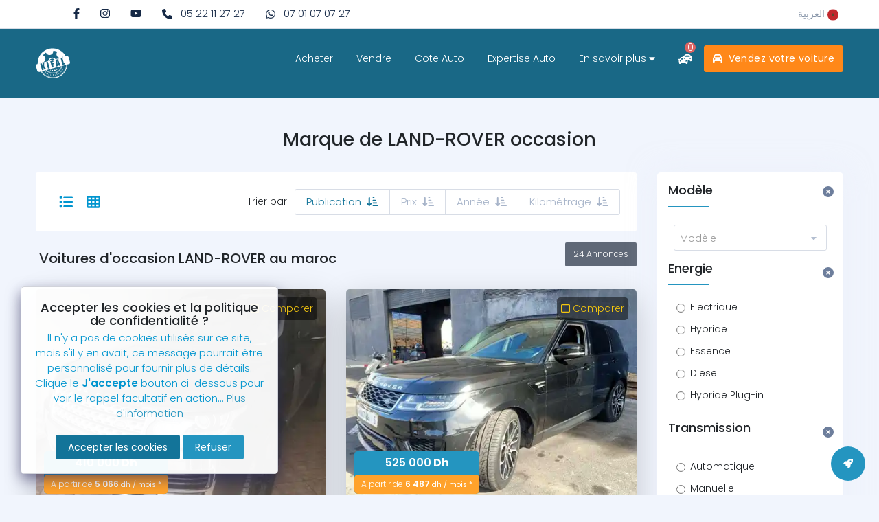

--- FILE ---
content_type: text/html; charset=UTF-8
request_url: https://occasion.kifal.ma/annonces/voitures-occasion/LAND-ROVER
body_size: 28130
content:
<!doctype html>
<html lang="fr" dir="ltr">
<head>
    <meta charset="UTF-8">
    <meta name="viewport" content="width=device-width, initial-scale=1.0, minimum-scale=1.0, maximum-scale=6">
    <meta http-equiv="X-UA-Compatible" content="IE=edge">
    <meta name="apple-mobile-web-app-status-bar-style" content="black-translucent"/>
    <meta name="apple-mobile-web-app-capable" content="yes">
    <meta name="mobile-web-app-capable" content="yes">
    <meta name="HandheldFriendly" content="True">
    <meta name="Duplex VehiclesOptimized" content="320">
    <meta name="msapplication-TileColor" content="#196886">
    <meta name="msapplication-TileImage" content="/images/fav/ms-icon-144x144.png">
    <meta name="theme-color" content="#196886">
    <meta name="msapplication-TileColor" content="#196886">

    <link rel="stylesheet" href="https://cdnjs.cloudflare.com/ajax/libs/font-awesome/6.6.0/css/all.min.css" integrity="sha512-Kc323vGBEqzTmouAECnVceyQqyqdsSiqLQISBL29aUW4U/M7pSPA/gEUZQqv1cwx4OnYxTxve5UMg5GT6L4JJg==" crossorigin="anonymous" referrerpolicy="no-referrer" />
    <script src="https://cdnjs.cloudflare.com/ajax/libs/font-awesome/6.6.0/js/all.min.js" integrity="sha512-6sSYJqDreZRZGkJ3b+YfdhB3MzmuP9R7X1QZ6g5aIXhRvR1Y/N/P47jmnkENm7YL3oqsmI6AK+V6AD99uWDnIw==" crossorigin="anonymous" referrerpolicy="no-referrer"></script>
    <link rel="apple-touch-icon" sizes="57x57" href="/images/fav/apple-icon-57x57.png">
    <link rel="apple-touch-icon" sizes="60x60" href="/images/fav/apple-icon-60x60.png">
    <link rel="apple-touch-icon" sizes="72x72" href="/images/fav/apple-icon-72x72.png">
    <link rel="apple-touch-icon" sizes="76x76" href="/images/fav/apple-icon-76x76.png">
    <link rel="apple-touch-icon" sizes="114x114" href="/images/fav/apple-icon-114x114.png">
    <link rel="apple-touch-icon" sizes="120x120" href="/images/fav/apple-icon-120x120.png">
    <link rel="apple-touch-icon" sizes="144x144" href="/images/fav/apple-icon-144x144.png">
    <link rel="apple-touch-icon" sizes="152x152" href="/images/fav/apple-icon-152x152.png">
    <link rel="apple-touch-icon" sizes="180x180" href="/images/fav/apple-icon-180x180.png">
    <link rel="icon" type="image/png" sizes="192x192" href="/images/fav/android-icon-192x192.png">
    <link rel="icon" type="image/png" sizes="32x32" href="/images/fav/favicon-32x32.png">
    <link rel="icon" type="image/png" sizes="96x96" href="/images/fav/favicon-96x96.png">
    <link rel="icon" type="image/png" sizes="16x16" href="/images/fav/favicon-16x16.png">
    <link rel="icon" href="/images/fav/favicon.ico" type="image/x-icon"/>
    <link rel="manifest" href="/images/fav/manifest.json">
    <link rel="shortcut icon" type="image/x-icon" href="/images/fav/favicon.ico"/>
    <!-- Date Picker Plugin -->
    <link rel="preload"
          href="https://cdnjs.cloudflare.com/ajax/libs/bootstrap-datepicker/1.9.0/css/bootstrap-datepicker.min.css"
          integrity="sha512-mSYUmp1HYZDFaVKK//63EcZq4iFWFjxSL+Z3T/aCt4IO9Cejm03q3NKKYN6pFQzY0SBOr8h+eCIAZHPXcpZaNw=="
          crossorigin="anonymous" referrerpolicy="no-referrer" as="style"
          onload="this.onload=null;this.rel='stylesheet'">
    <noscript>
        <link rel="stylesheet"
              href="https://cdnjs.cloudflare.com/ajax/libs/bootstrap-datepicker/1.9.0/css/bootstrap-datepicker.min.css"
              integrity="sha512-mSYUmp1HYZDFaVKK//63EcZq4iFWFjxSL+Z3T/aCt4IO9Cejm03q3NKKYN6pFQzY0SBOr8h+eCIAZHPXcpZaNw=="
              crossorigin="anonymous" referrerpolicy="no-referrer">
    </noscript>
    <script src="https://www.google.com/recaptcha/api.js?render=6LcTqccZAAAAAOUjNHSsIAk75Ixymaghwepr6FbH" defer></script>
    <!-- Google Tag Manager -->
    <script>(function (w, d, s, l, i) {
            w[l] = w[l] || [];
            w[l].push({
                'gtm.start':
                    new Date().getTime(), event: 'gtm.js'
            });
            var f = d.getElementsByTagName(s)[0],
                j = d.createElement(s), dl = l != 'dataLayer' ? '&l=' + l : '';
            j.async = true;
            j.src =
                'https://www.googletagmanager.com/gtm.js?id=' + i + dl;
            f.parentNode.insertBefore(j, f);
        })(window, document, 'script', 'dataLayer', 'GTM-WRKZTTM');</script>
    <!-- End Google Tag Manager -->

    <!-- Google Tag Manager (noscript) -->
    <noscript>
        <iframe src="ns"
                height="0" width="0" style="display:none;visibility:hidden"></iframe>
    </noscript>

    
            <meta name="title" content="Voitures d&#039;occasion à vendre de marque LAND-ROVER">
        <meta name="description"
              content="Achetez vendez votre voiture d&#039;occasion, recherchez des modèles de véhicules et comparez des voitures, au meilleur prix, et garantie avec KIFAL AUTO">
        <title>Voitures d&#039;occasion LAND-ROVER occasion</title>
        <meta property="og:title" content="Voitures d&#039;occasion à vendre de marque LAND-ROVER">
        <meta property="og:description" content="Acheter une voiture d&#039;occasion de qualité, rapidement, au bon prix, et garantie avec KIFAL AUTO">
        <meta name="twitter:title" content="Voitures d&#039;occasion à vendre de marque LAND-ROVER">
        <meta name="twitter:description" content="Acheter une voiture d&#039;occasion de qualité, rapidement, au bon prix, et garantie avec KIFAL AUTO">
        <meta property="og:site_name" content="KIFAL AUTO">
    <meta property="og:image" content="https://occasion.kifal.ma/images/kifal/logo-kifal.png"/>
    <meta property="og:image:width" content="600"/>
    <meta property="og:image:height" content="315"/>
    <meta property="twitter:image" content="https://occasion.kifal.ma/images/kifal/logo-kifal.png"/>
    <meta property="twitter:image:width" content="600"/>
    <meta property="twitter:image:height" content="315"/>
    <meta property="og:url" content="https://kifal-auto.ma/annonces"/>
    <meta property="og:type" content="website"/>
    <script>
        var translate_dict =
            {
                "dh": "Dh"
            }

        var translate_km =
            {
                "km": "km"
            }
        ;
    </script>

    <meta name="csrf-token" content="BbhV1UOqz0WCLX9abbgYnZhfZEs47GJxgSlg9SAY">
    <meta name="csrf-token-ps" content="1111111110111191">
    <!-- Bootstrap Css -->
    <link rel="preload" href="https://cdnjs.cloudflare.com/ajax/libs/bootstrap/4.5.3/css/bootstrap.min.css" as="style"
          onload="this.onload=null;this.rel='stylesheet'">
    <noscript>
        <link rel="stylesheet" href="https://cdnjs.cloudflare.com/ajax/libs/bootstrap/4.5.3/css/bootstrap.min.css">
    </noscript>
    <!--End bootstrap css -->
    <link rel="stylesheet"
          href="https://occasion.kifal.ma/css/header.css">









    <link rel="preload"
          href="https://occasion.kifal.ma/css/style.css"
          as="style"
          onload="this.onload=null;this.rel='stylesheet'">
    <noscript>
        <link rel="stylesheet"
              href="https://occasion.kifal.ma/css/style.css">
    </noscript>

    <link rel="preload"
          href="https://occasion.kifal.ma/css/bootstrap-global.css"
          as="style"
          onload="this.onload=null;this.rel='stylesheet'">
    <noscript>
        <link rel="stylesheet"
              href="https://occasion.kifal.ma/css/bootstrap-global.css">
    </noscript>

            <link rel="preload" href="https://occasion.kifal.ma/css-kifal/css-kifal.min.css" as="style"
              onload="this.onload=null;this.rel='stylesheet'">
        <noscript>
            <link rel="stylesheet" href="https://occasion.kifal.ma/css-kifal/css-kifal.min.css">
        </noscript>
    

    <link rel="preload"
          href="https://occasion.kifal.ma/css/components-cols.css"
          as="style"
          onload="this.onload=null;this.rel='stylesheet'">
    <noscript>
        <link rel="stylesheet"
              href="https://occasion.kifal.ma/css/components-cols.css">
    </noscript>
    <link rel="preload"
          href="https://occasion.kifal.ma/css/custom-styles.css"
          as="style"
          onload="this.onload=null;this.rel='stylesheet'">
    <noscript>
        <link rel="stylesheet"
              href="https://occasion.kifal.ma/css/custom-styles.css">
    </noscript>
    <link rel="stylesheet"
          href="https://occasion.kifal.ma/css/footer.css">










    <link rel="preload"
          href="https://occasion.kifal.ma/css/layout.css"
          as="style"
          onload="this.onload=null;this.rel='stylesheet'">
    <noscript>
        <link rel="stylesheet"
              href="https://occasion.kifal.ma/css/layout.css">
    </noscript>

    <link rel="preload"
          href="https://occasion.kifal.ma/css/style-personalize.css"
          as="style"
          onload="this.onload=null;this.rel='stylesheet'">
    <noscript>
        <link rel="stylesheet"
              href="https://occasion.kifal.ma/css/style-personalize.css">
    </noscript>


    <link rel="preload"
          href="https://occasion.kifal.ma/css/background.css"
          as="style"
          onload="this.onload=null;this.rel='stylesheet'">
    <noscript>
        <link rel="stylesheet"
              href="https://occasion.kifal.ma/css/background.css">
    </noscript>
    <link rel="preload"
          href="https://occasion.kifal.ma/css/typography.css"
          as="style"
          onload="this.onload=null;this.rel='stylesheet'">
    <noscript>
        <link rel="stylesheet"
              href="https://occasion.kifal.ma/css/typography.css">
    </noscript>

    <link rel="preload"
          href="https://occasion.kifal.ma/css/height.css"
          as="style"
          onload="this.onload=null;this.rel='stylesheet'">
    <noscript>
        <link rel="stylesheet"
              href="https://occasion.kifal.ma/css/height.css">
    </noscript>
    <link rel="preload"
          href="https://occasion.kifal.ma/css/width.css"
          as="style"
          onload="this.onload=null;this.rel='stylesheet'">
    <noscript>
        <link rel="stylesheet"
              href="https://occasion.kifal.ma/css/width.css">
    </noscript>

    <link rel="preload"
          href="https://occasion.kifal.ma/css/margin.css"
          as="style"
          onload="this.onload=null;this.rel='stylesheet'">
    <noscript>
        <link rel="stylesheet"
              href="https://occasion.kifal.ma/css/margin.css">
    </noscript>

    <link rel="preload"
          href="https://occasion.kifal.ma/css/padding.css"
          as="style"
          onload="this.onload=null;this.rel='stylesheet'">
    <noscript>
        <link rel="stylesheet"
              href="https://occasion.kifal.ma/css/padding.css">
    </noscript>
    <link rel="preload"
          href="https://occasion.kifal.ma/css/position.css"
          as="style"
          onload="this.onload=null;this.rel='stylesheet'">
    <noscript>
        <link rel="stylesheet"
              href="https://occasion.kifal.ma/css/position.css">
    </noscript>
    <link rel="preload"
          href="https://occasion.kifal.ma/css/ribbons.css"
          as="style"
          onload="this.onload=null;this.rel='stylesheet'">
    <noscript>
        <link rel="stylesheet"
              href="https://occasion.kifal.ma/css/ribbons.css">
    </noscript>
            <link rel="preload" href="https://occasion.kifal.ma/css/select.css" as="style"
          onload="this.onload=null;this.rel='stylesheet'">
    <noscript>
        <link rel="stylesheet" href="https://occasion.kifal.ma/css/select.css">
    </noscript>
                <link rel="preload"
          href="https://occasion.kifal.ma/css/new-car-slider.css"
          as="style"
          onload="this.onload=null;this.rel='stylesheet'">
    <noscript>
        <link rel="stylesheet"
              href="https://occasion.kifal.ma/css/new-car-slider.css">
    </noscript>
            <!-- Font-awesome  Css -->
    <link rel="preload" href="https://occasion.kifal.ma/css/icons/icons.css" as="style"
          onload="this.onload=null;this.rel='stylesheet'">
    <noscript>
        <link rel="stylesheet" href="https://occasion.kifal.ma/css/icons/icons.css">
    </noscript>
    <link rel="preload"
          href="https://occasion.kifal.ma/./plugins/select2/select2.min.css"
          as="style" onload="this.onload=null;this.rel='stylesheet'">
    <noscript>
        <link rel="stylesheet"
              href="https://occasion.kifal.ma/./plugins/select2/select2.min.css">
    </noscript>

    <link rel="preload" href="https://occasion.kifal.ma/plugins/owl-carousel/owl.carousel.css" as="style"
          onload="this.onload=null;this.rel='stylesheet'">
    <noscript>
        <link rel="stylesheet" href="https://occasion.kifal.ma/plugins/owl-carousel/owl.carousel.css">
    </noscript>
    <!--Select2 Plugin -->
    <link rel="preload" href="https://cdnjs.cloudflare.com/ajax/libs/jqueryui/1.13.2/themes/base/jquery-ui.min.css"
          as="style"
          onload="this.onload=null;this.rel='stylesheet'">
    <noscript>
        <link rel="stylesheet"
              href="https://cdnjs.cloudflare.com/ajax/libs/jqueryui/1.13.2/themes/base/jquery-ui.min.css">
    </noscript>
    <!-- Custom scroll bar css-->
    
    
    
    
    
    <!-- Color-Skins -->
    <link rel="preload" href="https://occasion.kifal.ma/color-skins/colorkifal.min.css" as="style"
          onload="this.onload=null;this.rel='stylesheet'">
    <noscript>
        <link rel="stylesheet" href="https://occasion.kifal.ma/color-skins/colorkifal.min.css">
    </noscript>
</head>
<script type="text/javascript">
    var voPlusApi = {"prospection_customer":"\/prospection\/customer","prospection_cote":"\/prospection\/cote","prospection_expertise":"\/prospection\/expertises","prospection_vendeur":"\/prospection\/vehicle","prospection_offre":"\/prospection\/offre","get_cities":"\/shared\/get-cities","customer_offers":"\/offre\/get-offer","change_annonce_data":"\/annonce\/update","credit_add":"\/credit\/add"};
    var endPoint = {"voplus_endpoint":"https:\/\/voplus-kifal.kifal.ma\/api\/api\/public","cote_endpoint":"https:\/\/openapi.kifal.ma\/service\/valuation-tool\/predict","cote_feedback":"https:\/\/openapi.kifal.ma\/service\/valuation-tool\/feedback","referentiel_endpoint":"https:\/\/referentiel.kifal.ma","referentiel_endpoint_v1":"https:\/\/openapi.kifal.ma\/service\/referentiel","referentiel_endpoint_v1_public":"https:\/\/openapi.kifal.ma\/service\/referentiel","marketplace_endpoint":"https:\/\/kifal-auto.ma\/","cote_public_endpoint":"https:\/\/cote.kifal.ma\/api\/"};
    var coteApi = {"cote_api":"\/latest","post_cotation_history":"cotationSiteHistoryNew\/","put_cotation_history":"cotationHistorySiteUpdate\/"};
    var referentielApi = {"get_cote_params_api":"\/cote\/params","get_models_api":"\/models","get_models_date_api":"\/models-date","get_fuel_api":"\/fuel","get_transmission_api":"\/transmission","get_pf_api":"\/fiscal-power","get_finition_api":"\/finition","get_fuel_api_nd":"\/fuel\/nd","get_all_fuel_api":"fuel\/all"};
    var infosKifalObject = {"contact":"contact@kifal-auto.ma","phoneFixe":"+212522112727","phoneWhat":"https:\/\/api.whatsapp.com\/send?phone=+212701070727&text=Bonjour KIFAL","whatsappLabel":"07 01 07 07 27","fb":"https:\/\/www.facebook.com\/KIFALAUTO","twitter":"https:\/\/twitter.com\/AutoKifal","link":"https:\/\/www.linkedin.com\/company\/kifal-auto","insta":"https:\/\/www.instagram.com\/kifal_auto\/","you":"https:\/\/www.youtube.com\/watch?v=2qM1xKiAqZk","phoneNumber":"+212 5 22 11 27 27","phoneNumberLabel":"05 22 11 27 27"};
    var marketPlaceApi ={"get_annonces_filtred":"\/annonces","get_vehicules_favoris":"\/espace-client\/mes-favoris\/true","push_c_data":"\/public-p\/send-c-data"};
    var typeCarsData =[{"carTypeName":"Perspiciatis","cardTypeKey":"","carTypeImg":".\/images\/type-cars\/v11.png","carTypeCount":"120354"},{"carTypeName":"Bentley","cardTypeKey":"","carTypeImg":".\/images\/type-cars\/bentley.png","carTypeCount":"23"},{"carTypeName":"Honda","cardTypeKey":"","carTypeImg":".\/images\/type-cars\/honda.png","carTypeCount":"48"},{"carTypeName":"Mercedes","cardTypeKey":"","carTypeImg":".\/images\/type-cars\/mercedes.png","carTypeCount":"15"},{"carTypeName":"Jeep","cardTypeKey":"","carTypeImg":".\/images\/type-cars\/jeep.png","carTypeCount":"12"},{"carTypeName":"Porshe","cardTypeKey":"","carTypeImg":".\/images\/type-cars\/porshe.png","carTypeCount":"23"},{"carTypeName":"Shrinking","cardTypeKey":"","carTypeImg":".\/images\/type-cars\/v9.png","carTypeCount":"09"},{"carTypeName":"Audi","cardTypeKey":"","carTypeImg":".\/images\/type-cars\/audi.png","carTypeCount":"65"}];
    var loc_dir = 'fr';
    var root_uri = 'https://occasion.kifal.ma';
    var vendre_success = '[base64]';
    var credit_success = '[base64]';
    var assurance_success = '[base64]';
    var vendre_hs = '[base64]';
    var vendre_hs_city = '[base64]';
    var vendre_hs_modele = '[base64]';
    var vendre_hs_city_date = '[base64]';
    var type_credit = 'standard';
</script>
<body class="font-weight-lighter">

<!-- Google Tag Manager (noscript) -->
<noscript>
    <iframe src="https://www.googletagmanager.com/ns.html?id=GTM-WZTPFTN"
            height="0" width="0" style="display:none;visibility:hidden"></iframe>
</noscript>
<!-- End Google Tag Manager (noscript) -->

<!--Loader-->




<!--Topbar-->
<div class="header-main">
    <div class="top-bar">
        <div class="container">
            <div class="d-flex justify-content-between">
                <div class="top-bar-left">
                    <div class="top-bar-left d-flex">
                        <div class="clearfix">
                            <ul class="socials">
                                <li>
                                    <a class="social-icon text-dark" href="https://www.facebook.com/KIFALAUTO"
                                       target="_blank" rel="noopener" aria-label="facebook" id="fb-social"
                                       onclick="pushDataLayer({
                                             event: 'click_on_social_icon',
                                             field_name:'facebook'
                                        })"
                                    ><i
                                            class="fa-brands fa-facebook-f"></i></a>
                                </li>

                                <li>
                                    <a class="social-icon text-dark" href="https://www.instagram.com/kifal_auto/"
                                       target="_blank" rel="noopener" aria-label="instagram" id="instagram-social"><i
                                            class="fa-brands fa-instagram"
                                            onclick="pushDataLayer({
                                             event: 'click_on_social_icon',
                                             field_name:'instagram'
                                        })"
                                        ></i></a>
                                </li>

                                <li>
                                    <a class="social-icon text-dark" href="https://www.youtube.com/watch?v=2qM1xKiAqZk"
                                       target="_blank" rel="noopener" aria-label="youtube" id="youtube-social"
                                       onclick="pushDataLayer({
                                             event: 'click_on_social_icon',
                                             field_name:'youtube'
                                        })"
                                    ><i
                                            class="fa-brands fa-youtube"></i></a>
                                </li>

                                <li class="fr">
                                    <a class="text-dark d-flex" rel="noopener"
                                       href="tel:+212522112727"
                                       aria-label="phone fixe" id="phoneFixe"
                                       onclick="pushDataLayer({
                                             event: 'click_on_phone'
                                        })"
                                    ><i
                                            class="fa fa-phone pt-1 awesomesize"></i>
                                        <div class="fr color-text-top-bar d-none d-lg-block">
                                            05 22 11 27 27
                                        </div>
                                    </a>
                                </li>

                                <li class="fr">

                                                                            <a class="text-dark d-flex whatsappPhone" rel="noopener" aria-label="phone what"
                                           href="https://api.whatsapp.com/send?phone=+212701070727&amp;text=Bonjour Kifal"
                                           onclick="pushDataLayer({
                                             event: 'click_on_whatsapp'
                                        })"
                                           target="_blank"><i class="fa-brands fa-whatsapp awesomesize pt-1"></i>
                                            <div class="fr color-text-top-bar d-none d-lg-block">
                                                07 01 07 07 27
                                            </div>
                                        </a>
                                                                    </li>
                            </ul>
                        </div>
                    </div>
                </div>
                <div class="">
                    <div class="top-bar-right">
                        <ul class="custom">
                            
                            
                            
                            
                            
                            
                            
                            
                            
                            
                            
                            
                            
                            
                            
                            
                            
                            
                            
                            
                            
                            
                            
                            
                            
                            
                            
                            
                            
                            
                            
                            
                            
                            
                            
                            
                            
                            
                            
                            
                            
                            
                            
                            
                            
                            
                            
                            
                            
                            
                            
                            
                            
                            
                            
                            
                            
                            
                            
                            
                            
                            
                            
                            
                            
                            
                            
                            
                            
                            
                            <li class="dropdown">
                                                                    <a id="lang-ar" dir="rtl" href="https://occasion.kifal.ma/locale/ar" rel="noopener"
                                       aria-label="rtl"
                                       onclick="pushDataLayer({
                                             event: 'click_on_lang',
                                             lang:'ar'
                                        })"
                                    >
                                        <img src="https://occasion.kifal.ma/images/kifal/ma.svg" alt="ar"
                                             width="100%"
                                             height="100%"
                                             style="width: 1rem !important; border-radius: 50%;height: 17px !important;"
                                             loading="lazy">
                                        <span class="color-text-top-bar">العربية</span>
                                    </a>
                                                            </li>
                            <div class="modal fade" id="popapcompare" tabindex="-1" role="dialog"
                                 aria-labelledby="exampleModalLabel" aria-hidden="true">
                                <div class="modal-dialog modal-lg modal-comparateur bg-white rounded" role="document">
                                    <div class="modal-content bg-light">
                                        <div class="modal-header border-0">
                                            <h5 class="modal-title">Les véhicules à comparer</h5>
                                            <button type="button" class="close" data-dismiss="modal" aria-label="Close">
                                                <span aria-hidden="true">&times;</span>
                                            </button>
                                        </div>
                                        <div class="modal-body" id="showdetaileVe">
                                            <div class="row">
                                                <div class="col-12 text-center text-gray-dark">
                                                    <div class="d-flex justify-content-center">

                                                        <div class="spinner-border" role="status">

                                                            <span class="sr-only">Loading...</span>
                                                        </div>
                                                    </div>
                                                    <div class="py-3">Chargement en cours ...</div>
                                                </div>
                                            </div>
                                        </div>
                                    </div>
                                </div>
                            </div>
                        </ul>
                    </div>
                </div>
            </div>
        </div>
    </div>

    <!-- Horizontal Header -->
            <div class="horizontal-header clearfix">
            <div class="container">
                <div>
                    <a id="horizontal-navtoggle" class="animated-arrow" rel="noopener" aria-label="nav"
                       href="#"><span></span></a>
                </div>
                <div>
                    <a href="https://kifal-auto.ma/" class="smllogo"><img src="https://occasion.kifal.ma/images/brand/logoSmall.svg"
                                                                  alt="smalllogo"
                                                                  width="100%"
                                                                  height="100%"
                                                                  loading="lazy"/></a>
                    <a href="#" class="callusbtn" onclick="pushDataLayer({
                            event: 'click_on_comparator_icon'})"
                    >
                   <span class="callusbtn showVehiculecompare position-relative"
                         style="font-size:13px;top: 7px" data-dismiss="modal"
                         data-toggle="modal" data-target="#popapcompare">
                           <span
                               class="badge badge-pill bg-red-light text-white p-0 badge-compare-counter nbrveculeCompare"
                               style="position: absolute;min-width: 16px;max-width: 16px;top: -2px;right: 10px;">0</span>

                         <svg width="20" height="14" viewBox="0 0 20 14" fill="none" xmlns="http://www.w3.org/2000/svg">
                                <path
                                    d="M19.6612 2.9569H18.0474L17.5824 1.87446C17.1174 0.739224 15.996 0 14.7378 0H11.2641C10.0059 0 8.88442 0.739224 8.41944 1.87446L7.95445 2.9569H6.34067C6.12185 2.9569 5.95774 3.1681 6.01245 3.35291L6.17656 3.98653C6.20391 4.14494 6.34067 4.22414 6.50479 4.22414H7.05183C6.6689 4.54095 6.45008 4.98976 6.45008 5.49138V6.75862C6.45008 7.20744 6.61419 7.57705 6.88772 7.86746V9.2931C6.88772 9.76832 7.27065 10.1379 7.76298 10.1379H8.63825C9.10324 10.1379 9.51352 9.76832 9.51352 9.2931V8.44828H16.5157V9.2931C16.5157 9.76832 16.8986 10.1379 17.3909 10.1379H18.2662C18.7312 10.1379 19.1415 9.76832 19.1415 9.2931V7.86746C19.3876 7.57705 19.5791 7.20744 19.5791 6.75862V5.49138C19.5791 4.98976 19.3329 4.54095 18.95 4.22414H19.5244C19.6612 4.22414 19.7979 4.14494 19.8253 3.98653L19.9894 3.35291C20.0441 3.1681 19.88 2.9569 19.6612 2.9569ZM10.0332 2.50808C10.252 2.00647 10.717 1.68966 11.2641 1.68966H14.7378C15.2848 1.68966 15.7498 2.00647 15.9686 2.50808L16.5157 3.80172H9.51352L10.0332 2.50808ZM8.63825 6.75862C8.09121 6.75862 7.76298 6.44181 7.76298 5.91379C7.76298 5.41218 8.09121 5.06897 8.63825 5.06897C9.15794 5.06897 9.95116 5.83459 9.95116 6.33621C9.95116 6.83782 9.15794 6.75862 8.63825 6.75862ZM17.3909 6.75862C16.8439 6.75862 16.078 6.83782 16.078 6.33621C16.078 5.83459 16.8439 5.06897 17.3909 5.06897C17.9106 5.06897 18.2662 5.41218 18.2662 5.91379C18.2662 6.44181 17.9106 6.75862 17.3909 6.75862Z"
                                    fill="#2495c0"/>
                                <path
                                    d="M13.6593 6.81897H12.0455L11.5806 5.73653C11.1156 4.60129 9.99414 3.86207 8.73594 3.86207H5.26222C4.00402 3.86207 2.88258 4.60129 2.41759 5.73653L1.95261 6.81897H0.338828C0.120011 6.81897 -0.0441018 7.03017 0.0106025 7.21498L0.174715 7.8486C0.202068 8.007 0.338828 8.08621 0.502941 8.08621H1.04998C0.667054 8.40302 0.448237 8.85183 0.448237 9.35345V10.6207C0.448237 11.0695 0.61235 11.4391 0.885871 11.7295V13.1552C0.885871 13.6304 1.2688 14 1.76114 14H2.63641C3.1014 14 3.51168 13.6304 3.51168 13.1552V12.3103H10.5138V13.1552C10.5138 13.6304 10.8968 14 11.3891 14H12.2644C12.7294 14 13.1396 13.6304 13.1396 13.1552V11.7295C13.3858 11.4391 13.5773 11.0695 13.5773 10.6207V9.35345C13.5773 8.85183 13.3311 8.40302 12.9482 8.08621H13.5226C13.6593 8.08621 13.7961 8.007 13.8234 7.8486L13.9876 7.21498C14.0423 7.03017 13.8781 6.81897 13.6593 6.81897ZM4.03137 6.37015C4.25019 5.86853 4.71517 5.55172 5.26222 5.55172H8.73594C9.28298 5.55172 9.74797 5.86853 9.96679 6.37015L10.5138 7.66379H3.51168L4.03137 6.37015ZM2.63641 10.6207C2.08937 10.6207 1.76114 10.3039 1.76114 9.77586C1.76114 9.27425 2.08937 8.93103 2.63641 8.93103C3.1561 8.93103 3.94931 9.69666 3.94931 10.1983C3.94931 10.6999 3.1561 10.6207 2.63641 10.6207ZM11.3891 10.6207C10.8421 10.6207 10.0762 10.6999 10.0762 10.1983C10.0762 9.69666 10.8421 8.93103 11.3891 8.93103C11.9088 8.93103 12.2644 9.27425 12.2644 9.77586C12.2644 10.3039 11.9088 10.6207 11.3891 10.6207Z"
                                    fill="#2495c0"/>
                         </svg>
                   </span>
                    </a>
                </div>
            </div>
        </div>
    </div>
<!-- /Horizontal Header -->

<!-- Horizontal Main -->
<div id="sticky-wrapper" class="sticky-wrapper">
    <div class="horizontal-main colorenav clearfix">
        <div class="horizontal-mainwrapper container clearfix">
                            <div class="desktoplogo">
                    <a href="https://kifal-auto.ma/" aria-label="logo white" rel="noopener"><img
                            src="https://occasion.kifal.ma/images/brand/logo_white.svg" alt="logowithe" loading="lazy"
                            width="100%"
                            height="100%"></a>
                </div>
                <div class="desktoplogo-1">
                    <a href="https://kifal-auto.ma/" aria-label="logoblue" rel="noopener"><img
                            src="https://occasion.kifal.ma/images/brand/logo_blue.svg"
                            style="vertical-align:middle;margin: -5px 0px;" alt="logoblue" loading="lazy" width="60px"
                            height="53px"></a>
                </div>
            

            <!--Nav-->
                            <nav class="horizontalMenu clearfix d-md-flex">
                    <ul class="horizontalMenu-list" id="nav-iconcomparat">









                        <li aria-haspopup="true"><a href="https://occasion.kifal.ma/annonces"
                                                    id="mrktplc-header-menu-acheter"
                                                    class=" nav-buy"
                                                    aria-label="acheter"
                                                    rel="noopener"
                                                    onclick="pushDataLayer({
                                                event: 'click_on_buy'})"
                            >
                                Acheter
                            </a>
                        </li>
                        <li aria-haspopup="true"><a href="https://occasion.kifal.ma/vendre"
                                                    id="mrktplc-header-menu-vendre"
                                                    class="" rel="noopener"
                                                    aria-label="vendre"
                                                    onclick="pushDataLayer({
                                                event: 'click_on_sell'})"
                            >Vendre </a></li>
                        <li aria-haspopup="true">
                            <a
                                href="https://occasion.kifal.ma/cotation"
                                id="mrktplc-header-menu-cote-auto"
                                class=""
                                aria-label="cote"
                                rel="noopener"
                                onclick="pushDataLayer({
                                                event: 'click_on_cotation'})"
                            >
                                Cote Auto
                            </a>
                        </li>

                        <li aria-haspopup="true">
                            <a
                                href="https://occasion.kifal.ma/expertise"
                                id="mrktplc-header-menu-expertise-auto"
                                aria-label="expertise"
                                rel="noopener"
                                onclick="pushDataLayer({
                                                event: 'click_on_expertize'})"
                            >Expertise Auto </a></li>
                        <li aria-haspopup="true" class="">
                            <a
                                href="#"
                                id="mrktplc-header-menu-en-savoir-plus"
                                rel="noopener"
                                aria-label="savoir plus">En savoir plus <span
                                    class="fa fa-caret-down m-0"></span></a>

                            <ul class="sub-menu">
                                <li aria-haspopup="true">
                                    <a
                                        href="https://occasion.kifal.ma/a-propos"
                                        id="mrktplc-header-menu-a-propos"
                                        rel="noopener"
                                        aria-label="qui somme nous"
                                        onclick="pushDataLayer({
                                                event: 'click_on_know_more',
                                                field_name:'qui somme nous'
                                        })"
                                    >A propos</a></li>
                                <li aria-haspopup="true">
                                    <a
                                        href="https://occasion.kifal.ma/comment-ca-marche"
                                        id="mrktplc-header-menu-comment-ca-marche"
                                        rel="noopener"
                                        aria-label="comment ca marche"
                                        onclick="pushDataLayer({
                                                event: 'click_on_know_more',
                                                field_name:'comment ca marche'
                                        })"
                                    >Comment ça marche</a></li>
                                
                                
                                
                                
                                
                                
                                <li aria-haspopup="true">
                                    <a
                                        href=" https://occasion.kifal.ma/credit-auto"
                                        id="mrktplc-header-menu-credit-auto"
                                        rel="noopener"
                                        aria-label="credit"
                                        onclick="pushDataLayer({
                                                event: 'click_on_know_more',
                                                field_name:'credit auto'
                                        })"
                                    >Crédit Auto </a></li>
                                <li aria-haspopup="true">
                                    <a
                                        href="https://occasion.kifal.ma/garantie" aria-
                                        id="mrktplc-header-menu-garantie"
                                        label="garantie"
                                        onclick="pushDataLayer({
                                                event: 'click_on_know_more',
                                                field_name:'garantie'
                                        })"
                                        rel="noopener">Garantie</a></li>
                                <li aria-haspopup="true">
                                    <a
                                        href="https://occasion.kifal.ma/faq" aria-
                                        id="mrktplc-header-menu-faq"
                                        label="faq"
                                        rel="noopener"
                                        onclick="pushDataLayer({
                                                event: 'click_on_know_more',
                                                field_name:'faq'
                                        })"
                                    >FAQ</a></li>
                                                                
                                
                                
                                <li aria-haspopup="true"><a id="mrktplc-header-menu-temoignages"
                                                            href="https://occasion.kifal.ma/temoignages"
                                                            rel="noopener"
                                                            onclick="pushDataLayer({
                                                                    event: 'click_on_know_more',
                                                                    field_name:'temoignages'
                                                                })"
                                                            aria-label="TESTIMONY">Témoignages</a></li>
                                <li aria-haspopup="true"><a id="mrktplc-header-menu-nous-contacter"
                                                            href="https://occasion.kifal.ma/contact"
                                                            onclick="pushDataLayer({
                                                                    event: 'click_on_know_more',
                                                                    field_name:'contact'
                                                                })"
                                                            rel="noopener"
                                                            aria-label="contact">Nous contacter</a></li>

                                         <li aria-haspopup="true"><a id=" mrktplc-header-menu-feedbacks "
                                                            href="https://occasion.kifal.ma/donner_votre_avis"
                                                            rel="noopener"
                                                            aria-label="Évaluer Notre Service">Évaluer Notre Service</a></li>
                            </ul>
                        </li>
                        <li aria-haspopup="true" class="d-none d-lg-none comparateur-nav-sticky">
                            <a
                                data-dismiss="modal"
                                data-toggle="modal"
                                title="Comparateur"
                                data-target="#popapcompare"
                                data-count-compar="0"
                                href="#"
                                class=" position-relative showVehiculecompare"
                                aria-label="comparateur"
                                rel="noopener"
                                onclick="pushDataLayer({
                            event: 'click_on_comparator_icon'})"
                            >
                                <span
                                    class="badge badge-pill bg-red-light text-white p-0 badge-compare-counter nbrveculeCompare mb-2"
                                    style="position: absolute;min-width: 16px;max-width: 16px;top: -5px;right: 10px;">0</span>
                                
                                <svg width="20" height="14" viewBox="0 0 20 14" fill="none"
                                     xmlns="http://www.w3.org/2000/svg">
                                    <path
                                        d="M19.6612 2.9569H18.0474L17.5824 1.87446C17.1174 0.739224 15.996 0 14.7378 0H11.2641C10.0059 0 8.88442 0.739224 8.41944 1.87446L7.95445 2.9569H6.34067C6.12185 2.9569 5.95774 3.1681 6.01245 3.35291L6.17656 3.98653C6.20391 4.14494 6.34067 4.22414 6.50479 4.22414H7.05183C6.6689 4.54095 6.45008 4.98976 6.45008 5.49138V6.75862C6.45008 7.20744 6.61419 7.57705 6.88772 7.86746V9.2931C6.88772 9.76832 7.27065 10.1379 7.76298 10.1379H8.63825C9.10324 10.1379 9.51352 9.76832 9.51352 9.2931V8.44828H16.5157V9.2931C16.5157 9.76832 16.8986 10.1379 17.3909 10.1379H18.2662C18.7312 10.1379 19.1415 9.76832 19.1415 9.2931V7.86746C19.3876 7.57705 19.5791 7.20744 19.5791 6.75862V5.49138C19.5791 4.98976 19.3329 4.54095 18.95 4.22414H19.5244C19.6612 4.22414 19.7979 4.14494 19.8253 3.98653L19.9894 3.35291C20.0441 3.1681 19.88 2.9569 19.6612 2.9569ZM10.0332 2.50808C10.252 2.00647 10.717 1.68966 11.2641 1.68966H14.7378C15.2848 1.68966 15.7498 2.00647 15.9686 2.50808L16.5157 3.80172H9.51352L10.0332 2.50808ZM8.63825 6.75862C8.09121 6.75862 7.76298 6.44181 7.76298 5.91379C7.76298 5.41218 8.09121 5.06897 8.63825 5.06897C9.15794 5.06897 9.95116 5.83459 9.95116 6.33621C9.95116 6.83782 9.15794 6.75862 8.63825 6.75862ZM17.3909 6.75862C16.8439 6.75862 16.078 6.83782 16.078 6.33621C16.078 5.83459 16.8439 5.06897 17.3909 5.06897C17.9106 5.06897 18.2662 5.41218 18.2662 5.91379C18.2662 6.44181 17.9106 6.75862 17.3909 6.75862Z"
                                        fill="#2495c0"/>
                                    <path
                                        d="M13.6593 6.81897H12.0455L11.5806 5.73653C11.1156 4.60129 9.99414 3.86207 8.73594 3.86207H5.26222C4.00402 3.86207 2.88258 4.60129 2.41759 5.73653L1.95261 6.81897H0.338828C0.120011 6.81897 -0.0441018 7.03017 0.0106025 7.21498L0.174715 7.8486C0.202068 8.007 0.338828 8.08621 0.502941 8.08621H1.04998C0.667054 8.40302 0.448237 8.85183 0.448237 9.35345V10.6207C0.448237 11.0695 0.61235 11.4391 0.885871 11.7295V13.1552C0.885871 13.6304 1.2688 14 1.76114 14H2.63641C3.1014 14 3.51168 13.6304 3.51168 13.1552V12.3103H10.5138V13.1552C10.5138 13.6304 10.8968 14 11.3891 14H12.2644C12.7294 14 13.1396 13.6304 13.1396 13.1552V11.7295C13.3858 11.4391 13.5773 11.0695 13.5773 10.6207V9.35345C13.5773 8.85183 13.3311 8.40302 12.9482 8.08621H13.5226C13.6593 8.08621 13.7961 8.007 13.8234 7.8486L13.9876 7.21498C14.0423 7.03017 13.8781 6.81897 13.6593 6.81897ZM4.03137 6.37015C4.25019 5.86853 4.71517 5.55172 5.26222 5.55172H8.73594C9.28298 5.55172 9.74797 5.86853 9.96679 6.37015L10.5138 7.66379H3.51168L4.03137 6.37015ZM2.63641 10.6207C2.08937 10.6207 1.76114 10.3039 1.76114 9.77586C1.76114 9.27425 2.08937 8.93103 2.63641 8.93103C3.1561 8.93103 3.94931 9.69666 3.94931 10.1983C3.94931 10.6999 3.1561 10.6207 2.63641 10.6207ZM11.3891 10.6207C10.8421 10.6207 10.0762 10.6999 10.0762 10.1983C10.0762 9.69666 10.8421 8.93103 11.3891 8.93103C11.9088 8.93103 12.2644 9.27425 12.2644 9.77586C12.2644 10.3039 11.9088 10.6207 11.3891 10.6207Z"
                                        fill="#2495c0"/>
                                </svg>
                            </a>
                        </li>
                        <li aria-haspopup="true" class="d-none d-lg-block comparateur-nav">
                            <a
                                data-dismiss="modal"
                                data-toggle="modal"
                                title="Comparateur"
                                data-target="#popapcompare"
                                data-count-compar="0"
                                href="#"
                                class=" position-relative showVehiculecompare"
                                aria-label="comparateur"
                                onclick="pushDataLayer({
                                event: 'click_on_comparator_icon'})"
                                rel="noopener">
                            <span
                                class="badge badge-pill bg-red-light text-white p-0 badge-compare-counter nbrveculeCompare mb-2"
                                style="position: absolute;min-width: 16px;max-width: 16px;top: -5px;right: 10px;">0</span>
                                
                                <svg width="20" height="14" viewBox="0 0 20 14" fill="none"
                                     xmlns="http://www.w3.org/2000/svg">
                                    <path
                                        d="M19.6612 2.9569H18.0474L17.5824 1.87446C17.1174 0.739224 15.996 0 14.7378 0H11.2641C10.0059 0 8.88442 0.739224 8.41944 1.87446L7.95445 2.9569H6.34067C6.12185 2.9569 5.95774 3.1681 6.01245 3.35291L6.17656 3.98653C6.20391 4.14494 6.34067 4.22414 6.50479 4.22414H7.05183C6.6689 4.54095 6.45008 4.98976 6.45008 5.49138V6.75862C6.45008 7.20744 6.61419 7.57705 6.88772 7.86746V9.2931C6.88772 9.76832 7.27065 10.1379 7.76298 10.1379H8.63825C9.10324 10.1379 9.51352 9.76832 9.51352 9.2931V8.44828H16.5157V9.2931C16.5157 9.76832 16.8986 10.1379 17.3909 10.1379H18.2662C18.7312 10.1379 19.1415 9.76832 19.1415 9.2931V7.86746C19.3876 7.57705 19.5791 7.20744 19.5791 6.75862V5.49138C19.5791 4.98976 19.3329 4.54095 18.95 4.22414H19.5244C19.6612 4.22414 19.7979 4.14494 19.8253 3.98653L19.9894 3.35291C20.0441 3.1681 19.88 2.9569 19.6612 2.9569ZM10.0332 2.50808C10.252 2.00647 10.717 1.68966 11.2641 1.68966H14.7378C15.2848 1.68966 15.7498 2.00647 15.9686 2.50808L16.5157 3.80172H9.51352L10.0332 2.50808ZM8.63825 6.75862C8.09121 6.75862 7.76298 6.44181 7.76298 5.91379C7.76298 5.41218 8.09121 5.06897 8.63825 5.06897C9.15794 5.06897 9.95116 5.83459 9.95116 6.33621C9.95116 6.83782 9.15794 6.75862 8.63825 6.75862ZM17.3909 6.75862C16.8439 6.75862 16.078 6.83782 16.078 6.33621C16.078 5.83459 16.8439 5.06897 17.3909 5.06897C17.9106 5.06897 18.2662 5.41218 18.2662 5.91379C18.2662 6.44181 17.9106 6.75862 17.3909 6.75862Z"
                                        fill="white"/>
                                    <path
                                        d="M13.6593 6.81897H12.0455L11.5806 5.73653C11.1156 4.60129 9.99414 3.86207 8.73594 3.86207H5.26222C4.00402 3.86207 2.88258 4.60129 2.41759 5.73653L1.95261 6.81897H0.338828C0.120011 6.81897 -0.0441018 7.03017 0.0106025 7.21498L0.174715 7.8486C0.202068 8.007 0.338828 8.08621 0.502941 8.08621H1.04998C0.667054 8.40302 0.448237 8.85183 0.448237 9.35345V10.6207C0.448237 11.0695 0.61235 11.4391 0.885871 11.7295V13.1552C0.885871 13.6304 1.2688 14 1.76114 14H2.63641C3.1014 14 3.51168 13.6304 3.51168 13.1552V12.3103H10.5138V13.1552C10.5138 13.6304 10.8968 14 11.3891 14H12.2644C12.7294 14 13.1396 13.6304 13.1396 13.1552V11.7295C13.3858 11.4391 13.5773 11.0695 13.5773 10.6207V9.35345C13.5773 8.85183 13.3311 8.40302 12.9482 8.08621H13.5226C13.6593 8.08621 13.7961 8.007 13.8234 7.8486L13.9876 7.21498C14.0423 7.03017 13.8781 6.81897 13.6593 6.81897ZM4.03137 6.37015C4.25019 5.86853 4.71517 5.55172 5.26222 5.55172H8.73594C9.28298 5.55172 9.74797 5.86853 9.96679 6.37015L10.5138 7.66379H3.51168L4.03137 6.37015ZM2.63641 10.6207C2.08937 10.6207 1.76114 10.3039 1.76114 9.77586C1.76114 9.27425 2.08937 8.93103 2.63641 8.93103C3.1561 8.93103 3.94931 9.69666 3.94931 10.1983C3.94931 10.6999 3.1561 10.6207 2.63641 10.6207ZM11.3891 10.6207C10.8421 10.6207 10.0762 10.6999 10.0762 10.1983C10.0762 9.69666 10.8421 8.93103 11.3891 8.93103C11.9088 8.93103 12.2644 9.27425 12.2644 9.77586C12.2644 10.3039 11.9088 10.6207 11.3891 10.6207Z"
                                        fill="white"/>
                                </svg>
                            </a>
                        </li>
                        <li aria-haspopup="true" class="d-lg-none mt-5 pb-5 mt-lg-0">
                            <span>
                                <a class="btn btn-warning mrktplc-header-menu-vender-votre-voiture"
                                   href="https://occasion.kifal.ma/vendre"
                                   rel="noopener" aria-label="acheter"
                                   onclick="pushDataLayer({
                                   event: 'click_on_sell_car'})"
                                ><i
                                        class="fa fa-car text-white mr-1"></i> Vendez votre voiture</a></span>
                        </li>
                        <li aria-haspopup="true" class="d-none d-lg-block ">
                            <span><a
                                    class="btn btn-warning ad-post mrktplc-header-menu-vender-votre-voiture"
                                    href="https://occasion.kifal.ma/vendre"
                                    rel="noopener"
                                    aria-label="Vendez votre voiture"
                                    onclick="pushDataLayer({
                                    event: 'click_on_sell_car'})"
                                >
                                    <i class="fa fa-car text-white mr-1"></i> Vendez votre voiture
                                </a>
                            </span>
                        </li>
                    </ul>
                </nav>
                        <!--Nav-->
        </div>
    </div>
</div>
<!--/Horizontal Main -->
<!--/Topbar-->

<!--login-popap-->




















































    <section class="sptb pt-sm-8 pt-lg-9 mt-5 bg-credit-acheter">
        <div class="container">
                            <div class="col-md-12" style="padding: 26px;">
                                            <div class="d-flex justify-content-center h2"
                            style="font-size: 27px;">Marque de LAND-ROVER occasion</div>
                                    </div>
                        <div class="d-block d-lg-none my-2">
                <div class="row">
                    <div class="col-12">
                        <div class="card border-0 shadow-lg mb-0">
                            <div class="card-body">
                                <div class="d-flex justify-content-between row">
                                    <div class="col-10">
                                        <div class="dropdown">
                                            <select class="form-control" id="dropdown-sort-annonces">
                                                <option
                                                    selected data-url="http://occasion.kifal.ma/annonces/voitures-occasion/LAND-ROVER?user_logged=0&amp;marque=LAND-ROVER&amp;prefix_root=voitures-occasion&amp;sort=newest"
                                                    mobile-sort="newest" value="newest"
                                                    filter-name="publication"
                                                >
                                                    Les plus récent en premier
                                                </option>
                                                <option
                                                     data-url="http://occasion.kifal.ma/annonces/voitures-occasion/LAND-ROVER?user_logged=0&amp;marque=LAND-ROVER&amp;prefix_root=voitures-occasion&amp;sort=oldest"
                                                    mobile-sort="oldest" value="oldest"
                                                    filter-name="publication"
                                                >
                                                    Les plus ancien en premier
                                                </option>
                                                <option
                                                     data-url="http://occasion.kifal.ma/annonces/voitures-occasion/LAND-ROVER?user_logged=0&amp;marque=LAND-ROVER&amp;prefix_root=voitures-occasion&amp;sort=lowest-price"
                                                    mobile-sort="lowest-price" value="lowest-price"
                                                    filter-name="prix"

                                                >
                                                    Prix le plus bas en premier
                                                </option>
                                                <option
                                                     data-url="http://occasion.kifal.ma/annonces/voitures-occasion/LAND-ROVER?user_logged=0&amp;marque=LAND-ROVER&amp;prefix_root=voitures-occasion&amp;sort=highest-price"
                                                    mobile-sort="highest-price" value="highest-price"
                                                    filter-name="prix"
                                                >
                                                    Prix le plus haut en premier
                                                </option>
                                                <option
                                                     data-url="http://occasion.kifal.ma/annonces/voitures-occasion/LAND-ROVER?user_logged=0&amp;marque=LAND-ROVER&amp;prefix_root=voitures-occasion&amp;sort=newest-v"
                                                    mobile-sort="newest-v" value="newest-v"
                                                    filter-name="Année"
                                                >
                                                    Année: le plus récent en premier
                                                </option>
                                                <option
                                                     data-url="http://occasion.kifal.ma/annonces/voitures-occasion/LAND-ROVER?user_logged=0&amp;marque=LAND-ROVER&amp;prefix_root=voitures-occasion&amp;sort=oldest-v"
                                                    mobile-sort="oldest-v" value="oldest-v"
                                                    filter-name="Année"
                                                >
                                                     Année: le plus ancien en premier
                                                </option>
                                                <option
                                                     data-url="http://occasion.kifal.ma/annonces/voitures-occasion/LAND-ROVER?user_logged=0&amp;marque=LAND-ROVER&amp;prefix_root=voitures-occasion&amp;sort=lowest-km"
                                                    mobile-sort="lowest-km" value="lowest-km"
                                                    filter-name="kilometrage"
                                                >
                                                    Kilométrage: le plus bas en premier
                                                </option>
                                                <option
                                                     data-url="http://occasion.kifal.ma/annonces/voitures-occasion/LAND-ROVER?user_logged=0&amp;marque=LAND-ROVER&amp;prefix_root=voitures-occasion&amp;sort=highest-km"
                                                    mobile-sort="highest-km" value="highest-km"
                                                    filter-name="kilometrage"
                                                >
                                                    Kilométrage: le plus élevé en premier
                                                </option>
                                            </select>
                                        </div>
                                    </div>
                                    <div class="col-2 text-right">
                                        <a class="text-secondary" href="#" id="show-filter-mobile"
                                           title="filter"
                                           aria-label="filter">
                                            <i class="fas fa-filter mt-2"></i>
                                        </a>
                                    </div>
                                </div>
                            </div>
                        </div>
                    </div>
                </div>
            </div>
            <div class="row inverse">
                <div class="col-xl-9 col-lg-9 col-md-12">
                    <div hidden data-url="https://occasion.kifal.ma" id="urlcurrent"></div>
                    <div class="d-none d-lg-block">
                        <div class="mb-0">
    <div class="bg-white p-5 item2-gl-nav d-flex border-0 justify-content-between mb-1">
        <ul class="nav item2-gl-menu mt-1">
            <li class="">
                <a href="#tab-11" id="annonce-liste-style" data-toggle="tab" title="List style"
                   aria-label="selected"
                   onclick="pushDataLayer({
                        event: 'click_change_view',
                        value:'list'
                   })"
                >
                    <i class="fa fa-list"></i>
                </a>
            </li>
            <li>
                <a href="#tab-12" class="active" id="annonce-gride-style" data-toggle="tab" class="" title="Grid"
                   aria-label="tab-12"
                   onclick="pushDataLayer({
                        event: 'click_change_view',
                        value:'grid'
                   })"
                >
                    <i class="fa fa-th"></i>
                </a>
            </li>
        </ul>
        <form>
            <div class="d-sm-flex">
                <label class="mr-2 mt-2 mb-sm-1">Trier par:</label>
                <div class="selectgroup">

                    <label class="selectgroup-item mb-md-0 sort-ads"
                           data-sort-selected="true"
                           data-sort="newest"
                           data-sort-back="oldest"
                           filter-name="publication"
                    >
                        <div>
                                <span
                                    class="text-secondary selectgroup-button">Publication
                                    <i class="fas fa-sort-amount-down-alt ml-1"
                                       aria-hidden="true"></i>
                                </span>
                        </div>
                    </label>

                    <label class="selectgroup-item mb-md-0 sort-ads"
                           data-sort-selected="true"
                           data-sort="lowest-price"
                           data-sort-back="highest-price"
                           filter-name="prix"
                    >
                        <div>
                                <span
                                    class=" selectgroup-button">Prix
                                    <i class="fas fa-sort-amount-down-alt ml-1"
                                       aria-hidden="true"></i>
                                </span>
                        </div>
                    </label>

                    <label class="selectgroup-item mb-md-0 sort-ads"
                           data-sort-selected="false"
                           data-sort="newest-v"
                           data-sort-back="oldest-v"
                           filter-name="Année"

                    >
                        <div>
                                <span
                                    class=" selectgroup-button">Année
                                    <i class="fas fa-sort-amount-down-alt ml-1"
                                       aria-hidden="true"></i>
                                </span>
                        </div>
                    </label>


                    <label class="selectgroup-item mb-md-0 sort-ads"
                           data-sort-selected="false"
                           data-sort="lowest-km"
                           data-sort-back="highest-km"
                           filter-name="kilometrage"

                    >
                        <div>
                                <span
                                    class=" selectgroup-button">Kilométrage
                                    <i class="fas fa-sort-amount-down-alt ml-1"
                                       aria-hidden="true"></i>
                                </span>
                        </div>
                    </label>
                </div>
            </div>
        </form>
    </div>
</div>
                    </div>
                    <div class="tab-content" id="list-annonces">
                        <div class="d-flex w-100  justify-content-between flex-wrap annonce-rec-total">
    <h1 class="annonce-recente h3">
         Voitures d&#039;occasion LAND-ROVER   
                    au maroc
            </h1>
    <span class="total-card-annonces px-3 py-2 mb-2">
        <span dir="ltr">24</span> Annonces
    </span>
    
    
    
</div>
<div class="tab-pane" id="tab-11" role="tabpanel" aria-labelledby="annonce-liste-style">
            <div class="card  overflow-hidden shadow-lg card-annonce"
     data-url="LAND-ROVER_Range rover vogue_2016_Diesel_Automatique_CASABLANCA_6732_VEH0000ZC7.htm">
    
    
    
    
    
    
    
    
    
    
    
    
        <div class="automarketPlace">
            </div>

















        <div class="d-md-flex">
        <div class="item-card9-img">
            <div class="item-card9-imgs">
                <a class="link mrktplc-annonce-card" title="LAND-ROVER Range rover vogue"
                   href="https://occasion.kifal.ma/annonce/LAND-ROVER_Range%20rover%20vogue_2016_Diesel_Automatique_CASABLANCA_6732_VEH0000ZC7.htm"
                   aria-label="LAND-ROVER Range rover vogue"></a>
                
                        <span class="firstImage">
                            <img src="https://cdnmdj3lv0.execute-api.eu-west-3.amazonaws.com/prod/voptmblimg/48689_presentationduvehicule1_expertise_1760450613644_245125" alt="LAND-ROVER Range rover vogue" loading="lazy"
                                                      class="cover-image" style="height: 191px !important;">
                        </span>

            </div>
        </div>
        <div class="card border-0 mb-0">
            <div class="card-body pb-0" style="padding: 13px 24px 1px 21px !important;">
                <div class="item-card9">
                    <div class="d-flex justify-content-between">
                        <div>
                            <a
                                href="https://occasion.kifal.ma/annonce/LAND-ROVER_Range%20rover%20vogue_2016_Diesel_Automatique_CASABLANCA_6732_VEH0000ZC7.htm"
                                class="text-dark mrktplc-annonce-card"
                                aria-label="LAND-ROVER Range rover vogue"
                                title="LAND-ROVER Range rover vogue"
                                onclick="pushDataLayer({
                                event: 'click_on_car',
                                product_brand:&quot;LAND-ROVER&quot;,
                                product_model:&quot;Range rover vogue&quot;,
                                product_year:&quot;2016-06-22&quot;})"
                            >
                                <div class="mt-1 title-card-full-annonce"> LAND-ROVER Range rover vogue</div>
                            </a>
                        </div>
                        <div>
                                                            <div style="float: right" dir="ltr" data-toggle="tooltip" data-placement="top"
                                     title="Emission CO2">
                                    <div class="blockHead"  style="background-color: #ffb617;color:#ffb617">
    <span class="blocktext">E</span>
</div>

                                </div>
                                                    </div>
                    </div>
                    <div class="item-card9-desc">
                        <div class="d-flex justify-content-between">
                            <div class="mt-3">
                                <div class="d-flex ">
                                    <div class="item-card9-desc mb-2">
                                        <div class="mr-4">
                                    <span class="text-muted-dark">
                                         <svg width="10" height="11" viewBox="0 0 10 11" fill="none"
                                              xmlns="http://www.w3.org/2000/svg" style="margin-bottom: 2px;">
                                            <path
                                                d="M3.33333 4.95801H2.22222V6.04134H3.33333V4.95801ZM5.55556 4.95801H4.44444V6.04134H5.55556V4.95801ZM7.77778 4.95801H6.66667V6.04134H7.77778V4.95801ZM8.88889 1.16634H8.33333V0.0830078H7.22222V1.16634H2.77778V0.0830078H1.66667V1.16634H1.11111C0.494444 1.16634 0.00555555 1.65384 0.00555555 2.24967L0 9.83301C0 10.4288 0.494444 10.9163 1.11111 10.9163H8.88889C9.5 10.9163 10 10.4288 10 9.83301V2.24967C10 1.65384 9.5 1.16634 8.88889 1.16634ZM8.88889 9.83301H1.11111V3.87467H8.88889V9.83301Z"
                                                fill="#5F6877"/>
                                         </svg>
                                          2016
                                    </span>
                                        </div>
                                    </div>
                                    <div class="item-card9-desc mb-2">
                                        <div class="mr-2">
                                    <span class="text-muted-dark">
                                           <i class="fa fa-map-marker text-muted mr-1"></i> CASABLANCA
                                    </span>
                                        </div>
                                    </div>
                                </div>
                                <div class="mb-0 leading-tight mb-3">Range rover vogue I - Ph1 - 3.0 TDV6 Vogue SWB. Mark BVA 258ch</div>
                            </div>
                            <div>
                                <div
                                    class="price-credit-card-full d-flex flex-column bg-blue-kifal rounded-lg text-center">
                                                                            <a href="https://occasion.kifal.ma/annonce/LAND-ROVER_Range%20rover%20vogue_2016_Diesel_Automatique_CASABLANCA_6732_VEH0000ZC7.htm"
                                           class="font-weight-bold price-font-size mrktplc-annonce-card"
                                           aria-label="LAND-ROVER Range rover vogue"
                                           title="LAND-ROVER Range rover vogue"
                                           style="padding: 6px;color: white;width: 139px;"
                                           onclick="pushDataLayer({
                                            event: 'click_on_car',
                                            product_brand:&quot;LAND-ROVER&quot;,
                                            product_model:&quot;Range rover vogue&quot;,
                                            product_year:&quot;2016-06-22&quot;})"
                                        ><b dir="ltr">410 000</b> Dh
                                        </a>
                                                                                    <a href="https://occasion.kifal.ma/annonce/LAND-ROVER_Range%20rover%20vogue_2016_Diesel_Automatique_CASABLANCA_6732_VEH0000ZC7.htm"
                                               class="bg-warning font-weight-light price-font-size-credit"
                                               style="padding: 3px;color: white;"
                                               aria-label="LAND-ROVER Range rover vogue"
                                               title="LAND-ROVER Range rover vogue"
                                               onclick="pushDataLayer({
                                                event: 'click_on_car',
                                                product_brand:&quot;LAND-ROVER&quot;,
                                                product_model:&quot;Range rover vogue&quot;,
                                                product_year:&quot;2016-06-22&quot;})"
                                            >A partir de  <b class="mb-0"
                                                                        dir="ltr">5 066</b>
                                                <small>dh / mois *</small></a>
                                                                                                            </div>
                            </div>
                        </div>
                    </div>
                </div>
            </div>
            <div class="card-footer p-4 border-0">
                <div class="item-card9-footer d-flex justify-content-between" style="font-size: 12px">
                    <div class="mr-2">
                        <i class="fas fa-gas-pump text-muted mr-1"></i>
                        Diesel
                    </div>
                    <div class="mr-2">
                        <i class="fas fa-cogs  mr-1 text-muted"></i>
                        Automatique
                    </div>
                    <div class="mr-2">
                        <i class="fas fa-road text-muted mr-1"></i>
                        <span dir="ltr"
                              class="">121 482 </span> km
                    </div>
                </div>
            </div>
        </div>
    </div>
</div>
            <div class="card  overflow-hidden shadow-lg card-annonce"
     data-url="LAND-ROVER_Range Rover Sport_2021_Diesel_Automatique_CASABLANCA_6731_VEH0000ZLV.htm">
    
    
    
    
    
    
    
    
    
    
    
    
        <div class="automarketPlace">
            </div>

















        <div class="d-md-flex">
        <div class="item-card9-img">
            <div class="item-card9-imgs">
                <a class="link mrktplc-annonce-card" title="LAND-ROVER Range Rover Sport"
                   href="https://occasion.kifal.ma/annonce/LAND-ROVER_Range%20Rover%20Sport_2021_Diesel_Automatique_CASABLANCA_6731_VEH0000ZLV.htm"
                   aria-label="LAND-ROVER Range Rover Sport"></a>
                
                        <span class="firstImage">
                            <img src="https://cdnmdj3lv0.execute-api.eu-west-3.amazonaws.com/prod/voptmblimg/49113_presentationduvehicule1_expertise_1762184352015_608994" alt="LAND-ROVER Range Rover Sport" loading="lazy"
                                                      class="cover-image" style="height: 191px !important;">
                        </span>

            </div>
        </div>
        <div class="card border-0 mb-0">
            <div class="card-body pb-0" style="padding: 13px 24px 1px 21px !important;">
                <div class="item-card9">
                    <div class="d-flex justify-content-between">
                        <div>
                            <a
                                href="https://occasion.kifal.ma/annonce/LAND-ROVER_Range%20Rover%20Sport_2021_Diesel_Automatique_CASABLANCA_6731_VEH0000ZLV.htm"
                                class="text-dark mrktplc-annonce-card"
                                aria-label="LAND-ROVER Range Rover Sport"
                                title="LAND-ROVER Range Rover Sport"
                                onclick="pushDataLayer({
                                event: 'click_on_car',
                                product_brand:&quot;LAND-ROVER&quot;,
                                product_model:&quot;Range Rover Sport&quot;,
                                product_year:&quot;2021-07-16&quot;})"
                            >
                                <div class="mt-1 title-card-full-annonce"> LAND-ROVER Range Rover Sport</div>
                            </a>
                        </div>
                        <div>
                                                            <div style="float: right" dir="ltr" data-toggle="tooltip" data-placement="top"
                                     title="Emission CO2">
                                    <div class="blockHead"  style="background-color: #ffb617;color:#ffb617">
    <span class="blocktext">E</span>
</div>

                                </div>
                                                    </div>
                    </div>
                    <div class="item-card9-desc">
                        <div class="d-flex justify-content-between">
                            <div class="mt-3">
                                <div class="d-flex ">
                                    <div class="item-card9-desc mb-2">
                                        <div class="mr-4">
                                    <span class="text-muted-dark">
                                         <svg width="10" height="11" viewBox="0 0 10 11" fill="none"
                                              xmlns="http://www.w3.org/2000/svg" style="margin-bottom: 2px;">
                                            <path
                                                d="M3.33333 4.95801H2.22222V6.04134H3.33333V4.95801ZM5.55556 4.95801H4.44444V6.04134H5.55556V4.95801ZM7.77778 4.95801H6.66667V6.04134H7.77778V4.95801ZM8.88889 1.16634H8.33333V0.0830078H7.22222V1.16634H2.77778V0.0830078H1.66667V1.16634H1.11111C0.494444 1.16634 0.00555555 1.65384 0.00555555 2.24967L0 9.83301C0 10.4288 0.494444 10.9163 1.11111 10.9163H8.88889C9.5 10.9163 10 10.4288 10 9.83301V2.24967C10 1.65384 9.5 1.16634 8.88889 1.16634ZM8.88889 9.83301H1.11111V3.87467H8.88889V9.83301Z"
                                                fill="#5F6877"/>
                                         </svg>
                                          2021
                                    </span>
                                        </div>
                                    </div>
                                    <div class="item-card9-desc mb-2">
                                        <div class="mr-2">
                                    <span class="text-muted-dark">
                                           <i class="fa fa-map-marker text-muted mr-1"></i> CASABLANCA
                                    </span>
                                        </div>
                                    </div>
                                </div>
                                <div class="mb-0 leading-tight mb-3">Range Rover Sport II - Ph2 - 3.0 SDV6 HSE BVA 306ch</div>
                            </div>
                            <div>
                                <div
                                    class="price-credit-card-full d-flex flex-column bg-blue-kifal rounded-lg text-center">
                                                                            <a href="https://occasion.kifal.ma/annonce/LAND-ROVER_Range%20Rover%20Sport_2021_Diesel_Automatique_CASABLANCA_6731_VEH0000ZLV.htm"
                                           class="font-weight-bold price-font-size mrktplc-annonce-card"
                                           aria-label="LAND-ROVER Range Rover Sport"
                                           title="LAND-ROVER Range Rover Sport"
                                           style="padding: 6px;color: white;width: 139px;"
                                           onclick="pushDataLayer({
                                            event: 'click_on_car',
                                            product_brand:&quot;LAND-ROVER&quot;,
                                            product_model:&quot;Range Rover Sport&quot;,
                                            product_year:&quot;2021-07-16&quot;})"
                                        ><b dir="ltr">525 000</b> Dh
                                        </a>
                                                                                    <a href="https://occasion.kifal.ma/annonce/LAND-ROVER_Range%20Rover%20Sport_2021_Diesel_Automatique_CASABLANCA_6731_VEH0000ZLV.htm"
                                               class="bg-warning font-weight-light price-font-size-credit"
                                               style="padding: 3px;color: white;"
                                               aria-label="LAND-ROVER Range Rover Sport"
                                               title="LAND-ROVER Range Rover Sport"
                                               onclick="pushDataLayer({
                                                event: 'click_on_car',
                                                product_brand:&quot;LAND-ROVER&quot;,
                                                product_model:&quot;Range Rover Sport&quot;,
                                                product_year:&quot;2021-07-16&quot;})"
                                            >A partir de  <b class="mb-0"
                                                                        dir="ltr">6 487</b>
                                                <small>dh / mois *</small></a>
                                                                                                            </div>
                            </div>
                        </div>
                    </div>
                </div>
            </div>
            <div class="card-footer p-4 border-0">
                <div class="item-card9-footer d-flex justify-content-between" style="font-size: 12px">
                    <div class="mr-2">
                        <i class="fas fa-gas-pump text-muted mr-1"></i>
                        Diesel
                    </div>
                    <div class="mr-2">
                        <i class="fas fa-cogs  mr-1 text-muted"></i>
                        Automatique
                    </div>
                    <div class="mr-2">
                        <i class="fas fa-road text-muted mr-1"></i>
                        <span dir="ltr"
                              class="">79 402 </span> km
                    </div>
                </div>
            </div>
        </div>
    </div>
</div>
            <div class="card  overflow-hidden shadow-lg card-annonce"
     data-url="LAND-ROVER_Range Rover Velar_2020_Diesel_Automatique_CASABLANCA_6723_VEH0000ZLF.htm">
    
    
    
    
    
    
    
    
    
    
    
    
        <div class="automarketPlace">
            </div>

















        <div class="d-md-flex">
        <div class="item-card9-img">
            <div class="item-card9-imgs">
                <a class="link mrktplc-annonce-card" title="LAND-ROVER Range Rover Velar"
                   href="https://occasion.kifal.ma/annonce/LAND-ROVER_Range%20Rover%20Velar_2020_Diesel_Automatique_CASABLANCA_6723_VEH0000ZLF.htm"
                   aria-label="LAND-ROVER Range Rover Velar"></a>
                
                        <span class="firstImage">
                            <img src="https://cdnmdj3lv0.execute-api.eu-west-3.amazonaws.com/prod/voptmblimg/FjqtxU8wd4ceomQVw3IjfuaI8fkL22QtNApqakld" alt="LAND-ROVER Range Rover Velar" loading="lazy"
                                                      class="cover-image" style="height: 191px !important;">
                        </span>

            </div>
        </div>
        <div class="card border-0 mb-0">
            <div class="card-body pb-0" style="padding: 13px 24px 1px 21px !important;">
                <div class="item-card9">
                    <div class="d-flex justify-content-between">
                        <div>
                            <a
                                href="https://occasion.kifal.ma/annonce/LAND-ROVER_Range%20Rover%20Velar_2020_Diesel_Automatique_CASABLANCA_6723_VEH0000ZLF.htm"
                                class="text-dark mrktplc-annonce-card"
                                aria-label="LAND-ROVER Range Rover Velar"
                                title="LAND-ROVER Range Rover Velar"
                                onclick="pushDataLayer({
                                event: 'click_on_car',
                                product_brand:&quot;LAND-ROVER&quot;,
                                product_model:&quot;Range Rover Velar&quot;,
                                product_year:&quot;2020-08-13&quot;})"
                            >
                                <div class="mt-1 title-card-full-annonce"> LAND-ROVER Range Rover Velar</div>
                            </a>
                        </div>
                        <div>
                                                            <div style="float: right" dir="ltr" data-toggle="tooltip" data-placement="top"
                                     title="Emission CO2">
                                    <div class="blockHead"  style="background-color: #ffb617;color:#ffb617">
    <span class="blocktext">E</span>
</div>

                                </div>
                                                    </div>
                    </div>
                    <div class="item-card9-desc">
                        <div class="d-flex justify-content-between">
                            <div class="mt-3">
                                <div class="d-flex ">
                                    <div class="item-card9-desc mb-2">
                                        <div class="mr-4">
                                    <span class="text-muted-dark">
                                         <svg width="10" height="11" viewBox="0 0 10 11" fill="none"
                                              xmlns="http://www.w3.org/2000/svg" style="margin-bottom: 2px;">
                                            <path
                                                d="M3.33333 4.95801H2.22222V6.04134H3.33333V4.95801ZM5.55556 4.95801H4.44444V6.04134H5.55556V4.95801ZM7.77778 4.95801H6.66667V6.04134H7.77778V4.95801ZM8.88889 1.16634H8.33333V0.0830078H7.22222V1.16634H2.77778V0.0830078H1.66667V1.16634H1.11111C0.494444 1.16634 0.00555555 1.65384 0.00555555 2.24967L0 9.83301C0 10.4288 0.494444 10.9163 1.11111 10.9163H8.88889C9.5 10.9163 10 10.4288 10 9.83301V2.24967C10 1.65384 9.5 1.16634 8.88889 1.16634ZM8.88889 9.83301H1.11111V3.87467H8.88889V9.83301Z"
                                                fill="#5F6877"/>
                                         </svg>
                                          2020
                                    </span>
                                        </div>
                                    </div>
                                    <div class="item-card9-desc mb-2">
                                        <div class="mr-2">
                                    <span class="text-muted-dark">
                                           <i class="fa fa-map-marker text-muted mr-1"></i> CASABLANCA
                                    </span>
                                        </div>
                                    </div>
                                </div>
                                <div class="mb-0 leading-tight mb-3">Range Rover Velar I - Ph1 - 2.0D R-Dynamic S BVA 240ch</div>
                            </div>
                            <div>
                                <div
                                    class="price-credit-card-full d-flex flex-column bg-blue-kifal rounded-lg text-center">
                                                                            <a href="https://occasion.kifal.ma/annonce/LAND-ROVER_Range%20Rover%20Velar_2020_Diesel_Automatique_CASABLANCA_6723_VEH0000ZLF.htm"
                                           class="font-weight-bold price-font-size mrktplc-annonce-card"
                                           aria-label="LAND-ROVER Range Rover Velar"
                                           title="LAND-ROVER Range Rover Velar"
                                           style="padding: 6px;color: white;width: 139px;"
                                           onclick="pushDataLayer({
                                            event: 'click_on_car',
                                            product_brand:&quot;LAND-ROVER&quot;,
                                            product_model:&quot;Range Rover Velar&quot;,
                                            product_year:&quot;2020-08-13&quot;})"
                                        ><b dir="ltr">472 000</b> Dh
                                        </a>
                                                                                    <a href="https://occasion.kifal.ma/annonce/LAND-ROVER_Range%20Rover%20Velar_2020_Diesel_Automatique_CASABLANCA_6723_VEH0000ZLF.htm"
                                               class="bg-warning font-weight-light price-font-size-credit"
                                               style="padding: 3px;color: white;"
                                               aria-label="LAND-ROVER Range Rover Velar"
                                               title="LAND-ROVER Range Rover Velar"
                                               onclick="pushDataLayer({
                                                event: 'click_on_car',
                                                product_brand:&quot;LAND-ROVER&quot;,
                                                product_model:&quot;Range Rover Velar&quot;,
                                                product_year:&quot;2020-08-13&quot;})"
                                            >A partir de  <b class="mb-0"
                                                                        dir="ltr">5 832</b>
                                                <small>dh / mois *</small></a>
                                                                                                            </div>
                            </div>
                        </div>
                    </div>
                </div>
            </div>
            <div class="card-footer p-4 border-0">
                <div class="item-card9-footer d-flex justify-content-between" style="font-size: 12px">
                    <div class="mr-2">
                        <i class="fas fa-gas-pump text-muted mr-1"></i>
                        Diesel
                    </div>
                    <div class="mr-2">
                        <i class="fas fa-cogs  mr-1 text-muted"></i>
                        Automatique
                    </div>
                    <div class="mr-2">
                        <i class="fas fa-road text-muted mr-1"></i>
                        <span dir="ltr"
                              class="">42 189 </span> km
                    </div>
                </div>
            </div>
        </div>
    </div>
</div>
            <div class="card  overflow-hidden shadow-lg card-annonce"
     data-url="LAND-ROVER_Discovery Sport_2019_Diesel_Automatique_AUTRE_6617_VEH0000Z63.htm">
    
    
    
    
    
    
    
    
    
    
    
    
        <div class="automarketPlace">
            </div>

















        <div class="d-md-flex">
        <div class="item-card9-img">
            <div class="item-card9-imgs">
                <a class="link mrktplc-annonce-card" title="LAND-ROVER Discovery Sport"
                   href="https://occasion.kifal.ma/annonce/LAND-ROVER_Discovery%20Sport_2019_Diesel_Automatique_AUTRE_6617_VEH0000Z63.htm"
                   aria-label="LAND-ROVER Discovery Sport"></a>
                
                        <span class="firstImage">
                            <img src="https://cdnmdj3lv0.execute-api.eu-west-3.amazonaws.com/prod/voptmblimg/48416_presentationduvehicule1_expertise_1759167828535_651547" alt="LAND-ROVER Discovery Sport" loading="lazy"
                                                      class="cover-image" style="height: 191px !important;">
                        </span>

            </div>
        </div>
        <div class="card border-0 mb-0">
            <div class="card-body pb-0" style="padding: 13px 24px 1px 21px !important;">
                <div class="item-card9">
                    <div class="d-flex justify-content-between">
                        <div>
                            <a
                                href="https://occasion.kifal.ma/annonce/LAND-ROVER_Discovery%20Sport_2019_Diesel_Automatique_AUTRE_6617_VEH0000Z63.htm"
                                class="text-dark mrktplc-annonce-card"
                                aria-label="LAND-ROVER Discovery Sport"
                                title="LAND-ROVER Discovery Sport"
                                onclick="pushDataLayer({
                                event: 'click_on_car',
                                product_brand:&quot;LAND-ROVER&quot;,
                                product_model:&quot;Discovery Sport&quot;,
                                product_year:&quot;2019-01-09&quot;})"
                            >
                                <div class="mt-1 title-card-full-annonce"> LAND-ROVER Discovery Sport</div>
                            </a>
                        </div>
                        <div>
                                                            <div style="float: right" dir="ltr" data-toggle="tooltip" data-placement="top"
                                     title="Emission CO2">
                                    <div class="blockHead"  style="background-color: #bdd632;color:#bdd632">
    <span class="blocktext">C</span>
</div>

                                </div>
                                                    </div>
                    </div>
                    <div class="item-card9-desc">
                        <div class="d-flex justify-content-between">
                            <div class="mt-3">
                                <div class="d-flex ">
                                    <div class="item-card9-desc mb-2">
                                        <div class="mr-4">
                                    <span class="text-muted-dark">
                                         <svg width="10" height="11" viewBox="0 0 10 11" fill="none"
                                              xmlns="http://www.w3.org/2000/svg" style="margin-bottom: 2px;">
                                            <path
                                                d="M3.33333 4.95801H2.22222V6.04134H3.33333V4.95801ZM5.55556 4.95801H4.44444V6.04134H5.55556V4.95801ZM7.77778 4.95801H6.66667V6.04134H7.77778V4.95801ZM8.88889 1.16634H8.33333V0.0830078H7.22222V1.16634H2.77778V0.0830078H1.66667V1.16634H1.11111C0.494444 1.16634 0.00555555 1.65384 0.00555555 2.24967L0 9.83301C0 10.4288 0.494444 10.9163 1.11111 10.9163H8.88889C9.5 10.9163 10 10.4288 10 9.83301V2.24967C10 1.65384 9.5 1.16634 8.88889 1.16634ZM8.88889 9.83301H1.11111V3.87467H8.88889V9.83301Z"
                                                fill="#5F6877"/>
                                         </svg>
                                          2019
                                    </span>
                                        </div>
                                    </div>
                                    <div class="item-card9-desc mb-2">
                                        <div class="mr-2">
                                    <span class="text-muted-dark">
                                           <i class="fa fa-map-marker text-muted mr-1"></i> MARRAKECH
                                    </span>
                                        </div>
                                    </div>
                                </div>
                                <div class="mb-0 leading-tight mb-3">Discovery Sport I - Ph1 - 2.0 TD4 SE BVA 150ch</div>
                            </div>
                            <div>
                                <div
                                    class="price-credit-card-full d-flex flex-column bg-blue-kifal rounded-lg text-center">
                                                                            <a href="https://occasion.kifal.ma/annonce/LAND-ROVER_Discovery%20Sport_2019_Diesel_Automatique_AUTRE_6617_VEH0000Z63.htm"
                                           class="font-weight-bold price-font-size mrktplc-annonce-card"
                                           aria-label="LAND-ROVER Discovery Sport"
                                           title="LAND-ROVER Discovery Sport"
                                           style="padding: 6px;color: white;width: 139px;"
                                           onclick="pushDataLayer({
                                            event: 'click_on_car',
                                            product_brand:&quot;LAND-ROVER&quot;,
                                            product_model:&quot;Discovery Sport&quot;,
                                            product_year:&quot;2019-01-09&quot;})"
                                        ><b dir="ltr">260 000</b> Dh
                                        </a>
                                                                                    <a href="https://occasion.kifal.ma/annonce/LAND-ROVER_Discovery%20Sport_2019_Diesel_Automatique_AUTRE_6617_VEH0000Z63.htm"
                                               class="bg-warning font-weight-light price-font-size-credit"
                                               style="padding: 3px;color: white;"
                                               aria-label="LAND-ROVER Discovery Sport"
                                               title="LAND-ROVER Discovery Sport"
                                               onclick="pushDataLayer({
                                                event: 'click_on_car',
                                                product_brand:&quot;LAND-ROVER&quot;,
                                                product_model:&quot;Discovery Sport&quot;,
                                                product_year:&quot;2019-01-09&quot;})"
                                            >A partir de  <b class="mb-0"
                                                                        dir="ltr">3 213</b>
                                                <small>dh / mois *</small></a>
                                                                                                            </div>
                            </div>
                        </div>
                    </div>
                </div>
            </div>
            <div class="card-footer p-4 border-0">
                <div class="item-card9-footer d-flex justify-content-between" style="font-size: 12px">
                    <div class="mr-2">
                        <i class="fas fa-gas-pump text-muted mr-1"></i>
                        Diesel
                    </div>
                    <div class="mr-2">
                        <i class="fas fa-cogs  mr-1 text-muted"></i>
                        Automatique
                    </div>
                    <div class="mr-2">
                        <i class="fas fa-road text-muted mr-1"></i>
                        <span dir="ltr"
                              class="">101 818 </span> km
                    </div>
                </div>
            </div>
        </div>
    </div>
</div>
            <div class="card  overflow-hidden shadow-lg card-annonce"
     data-url="LAND-ROVER_Range Rover Velar_2019_Diesel_Automatique_CASABLANCA_6710_VEH0000Z8Q.htm">
    
    
    
    
    
    
    
    
    
    
    
    
        <div class="automarketPlace">
            </div>

















        <div class="d-md-flex">
        <div class="item-card9-img">
            <div class="item-card9-imgs">
                <a class="link mrktplc-annonce-card" title="LAND-ROVER Range Rover Velar"
                   href="https://occasion.kifal.ma/annonce/LAND-ROVER_Range%20Rover%20Velar_2019_Diesel_Automatique_CASABLANCA_6710_VEH0000Z8Q.htm"
                   aria-label="LAND-ROVER Range Rover Velar"></a>
                
                        <span class="firstImage">
                            <img src="https://cdnmdj3lv0.execute-api.eu-west-3.amazonaws.com/prod/voptmblimg/48537_presentationduvehicule1_expertise_1760098324249_850302" alt="LAND-ROVER Range Rover Velar" loading="lazy"
                                                      class="cover-image" style="height: 191px !important;">
                        </span>

            </div>
        </div>
        <div class="card border-0 mb-0">
            <div class="card-body pb-0" style="padding: 13px 24px 1px 21px !important;">
                <div class="item-card9">
                    <div class="d-flex justify-content-between">
                        <div>
                            <a
                                href="https://occasion.kifal.ma/annonce/LAND-ROVER_Range%20Rover%20Velar_2019_Diesel_Automatique_CASABLANCA_6710_VEH0000Z8Q.htm"
                                class="text-dark mrktplc-annonce-card"
                                aria-label="LAND-ROVER Range Rover Velar"
                                title="LAND-ROVER Range Rover Velar"
                                onclick="pushDataLayer({
                                event: 'click_on_car',
                                product_brand:&quot;LAND-ROVER&quot;,
                                product_model:&quot;Range Rover Velar&quot;,
                                product_year:&quot;2019-06-26&quot;})"
                            >
                                <div class="mt-1 title-card-full-annonce"> LAND-ROVER Range Rover Velar</div>
                            </a>
                        </div>
                        <div>
                                                            <div style="float: right" dir="ltr" data-toggle="tooltip" data-placement="top"
                                     title="Emission CO2">
                                    <div class="blockHead"  style="background-color: #ffb617;color:#ffb617">
    <span class="blocktext">E</span>
</div>

                                </div>
                                                    </div>
                    </div>
                    <div class="item-card9-desc">
                        <div class="d-flex justify-content-between">
                            <div class="mt-3">
                                <div class="d-flex ">
                                    <div class="item-card9-desc mb-2">
                                        <div class="mr-4">
                                    <span class="text-muted-dark">
                                         <svg width="10" height="11" viewBox="0 0 10 11" fill="none"
                                              xmlns="http://www.w3.org/2000/svg" style="margin-bottom: 2px;">
                                            <path
                                                d="M3.33333 4.95801H2.22222V6.04134H3.33333V4.95801ZM5.55556 4.95801H4.44444V6.04134H5.55556V4.95801ZM7.77778 4.95801H6.66667V6.04134H7.77778V4.95801ZM8.88889 1.16634H8.33333V0.0830078H7.22222V1.16634H2.77778V0.0830078H1.66667V1.16634H1.11111C0.494444 1.16634 0.00555555 1.65384 0.00555555 2.24967L0 9.83301C0 10.4288 0.494444 10.9163 1.11111 10.9163H8.88889C9.5 10.9163 10 10.4288 10 9.83301V2.24967C10 1.65384 9.5 1.16634 8.88889 1.16634ZM8.88889 9.83301H1.11111V3.87467H8.88889V9.83301Z"
                                                fill="#5F6877"/>
                                         </svg>
                                          2019
                                    </span>
                                        </div>
                                    </div>
                                    <div class="item-card9-desc mb-2">
                                        <div class="mr-2">
                                    <span class="text-muted-dark">
                                           <i class="fa fa-map-marker text-muted mr-1"></i> CASABLANCA
                                    </span>
                                        </div>
                                    </div>
                                </div>
                                <div class="mb-0 leading-tight mb-3">Range Rover Velar I - Ph1 - 3.0D V6 SE BVA 300ch</div>
                            </div>
                            <div>
                                <div
                                    class="price-credit-card-full d-flex flex-column bg-blue-kifal rounded-lg text-center">
                                                                            <a href="https://occasion.kifal.ma/annonce/LAND-ROVER_Range%20Rover%20Velar_2019_Diesel_Automatique_CASABLANCA_6710_VEH0000Z8Q.htm"
                                           class="font-weight-bold price-font-size mrktplc-annonce-card"
                                           aria-label="LAND-ROVER Range Rover Velar"
                                           title="LAND-ROVER Range Rover Velar"
                                           style="padding: 6px;color: white;width: 139px;"
                                           onclick="pushDataLayer({
                                            event: 'click_on_car',
                                            product_brand:&quot;LAND-ROVER&quot;,
                                            product_model:&quot;Range Rover Velar&quot;,
                                            product_year:&quot;2019-06-26&quot;})"
                                        ><b dir="ltr">445 000</b> Dh
                                        </a>
                                                                                    <a href="https://occasion.kifal.ma/annonce/LAND-ROVER_Range%20Rover%20Velar_2019_Diesel_Automatique_CASABLANCA_6710_VEH0000Z8Q.htm"
                                               class="bg-warning font-weight-light price-font-size-credit"
                                               style="padding: 3px;color: white;"
                                               aria-label="LAND-ROVER Range Rover Velar"
                                               title="LAND-ROVER Range Rover Velar"
                                               onclick="pushDataLayer({
                                                event: 'click_on_car',
                                                product_brand:&quot;LAND-ROVER&quot;,
                                                product_model:&quot;Range Rover Velar&quot;,
                                                product_year:&quot;2019-06-26&quot;})"
                                            >A partir de  <b class="mb-0"
                                                                        dir="ltr">5 499</b>
                                                <small>dh / mois *</small></a>
                                                                                                            </div>
                            </div>
                        </div>
                    </div>
                </div>
            </div>
            <div class="card-footer p-4 border-0">
                <div class="item-card9-footer d-flex justify-content-between" style="font-size: 12px">
                    <div class="mr-2">
                        <i class="fas fa-gas-pump text-muted mr-1"></i>
                        Diesel
                    </div>
                    <div class="mr-2">
                        <i class="fas fa-cogs  mr-1 text-muted"></i>
                        Automatique
                    </div>
                    <div class="mr-2">
                        <i class="fas fa-road text-muted mr-1"></i>
                        <span dir="ltr"
                              class="">121 130 </span> km
                    </div>
                </div>
            </div>
        </div>
    </div>
</div>
            <div class="card  overflow-hidden shadow-lg card-annonce"
     data-url="LAND-ROVER_Range Rover Velar_2018_Diesel_Automatique_CASABLANCA_6595_VEH0000Z34.htm">
    
    
    
    
    
    
    
    
    
    
    
    
        <div class="automarketPlace">
            </div>

















        <div class="d-md-flex">
        <div class="item-card9-img">
            <div class="item-card9-imgs">
                <a class="link mrktplc-annonce-card" title="LAND-ROVER Range Rover Velar"
                   href="https://occasion.kifal.ma/annonce/LAND-ROVER_Range%20Rover%20Velar_2018_Diesel_Automatique_CASABLANCA_6595_VEH0000Z34.htm"
                   aria-label="LAND-ROVER Range Rover Velar"></a>
                
                        <span class="firstImage">
                            <img src="https://cdnmdj3lv0.execute-api.eu-west-3.amazonaws.com/prod/voptmblimg/48272_presentationduvehicule1_expertise_1758650662949_763276" alt="LAND-ROVER Range Rover Velar" loading="lazy"
                                                      class="cover-image" style="height: 191px !important;">
                        </span>

            </div>
        </div>
        <div class="card border-0 mb-0">
            <div class="card-body pb-0" style="padding: 13px 24px 1px 21px !important;">
                <div class="item-card9">
                    <div class="d-flex justify-content-between">
                        <div>
                            <a
                                href="https://occasion.kifal.ma/annonce/LAND-ROVER_Range%20Rover%20Velar_2018_Diesel_Automatique_CASABLANCA_6595_VEH0000Z34.htm"
                                class="text-dark mrktplc-annonce-card"
                                aria-label="LAND-ROVER Range Rover Velar"
                                title="LAND-ROVER Range Rover Velar"
                                onclick="pushDataLayer({
                                event: 'click_on_car',
                                product_brand:&quot;LAND-ROVER&quot;,
                                product_model:&quot;Range Rover Velar&quot;,
                                product_year:&quot;2018-01-19&quot;})"
                            >
                                <div class="mt-1 title-card-full-annonce"> LAND-ROVER Range Rover Velar</div>
                            </a>
                        </div>
                        <div>
                                                            <div style="float: right" dir="ltr" data-toggle="tooltip" data-placement="top"
                                     title="Emission CO2">
                                    <div class="blockHead"  style="background-color: #ffb617;color:#ffb617">
    <span class="blocktext">E</span>
</div>

                                </div>
                                                    </div>
                    </div>
                    <div class="item-card9-desc">
                        <div class="d-flex justify-content-between">
                            <div class="mt-3">
                                <div class="d-flex ">
                                    <div class="item-card9-desc mb-2">
                                        <div class="mr-4">
                                    <span class="text-muted-dark">
                                         <svg width="10" height="11" viewBox="0 0 10 11" fill="none"
                                              xmlns="http://www.w3.org/2000/svg" style="margin-bottom: 2px;">
                                            <path
                                                d="M3.33333 4.95801H2.22222V6.04134H3.33333V4.95801ZM5.55556 4.95801H4.44444V6.04134H5.55556V4.95801ZM7.77778 4.95801H6.66667V6.04134H7.77778V4.95801ZM8.88889 1.16634H8.33333V0.0830078H7.22222V1.16634H2.77778V0.0830078H1.66667V1.16634H1.11111C0.494444 1.16634 0.00555555 1.65384 0.00555555 2.24967L0 9.83301C0 10.4288 0.494444 10.9163 1.11111 10.9163H8.88889C9.5 10.9163 10 10.4288 10 9.83301V2.24967C10 1.65384 9.5 1.16634 8.88889 1.16634ZM8.88889 9.83301H1.11111V3.87467H8.88889V9.83301Z"
                                                fill="#5F6877"/>
                                         </svg>
                                          2018
                                    </span>
                                        </div>
                                    </div>
                                    <div class="item-card9-desc mb-2">
                                        <div class="mr-2">
                                    <span class="text-muted-dark">
                                           <i class="fa fa-map-marker text-muted mr-1"></i> CASABLANCA
                                    </span>
                                        </div>
                                    </div>
                                </div>
                                <div class="mb-0 leading-tight mb-3">Range Rover Velar I - Ph1 - 2.0D R-Dynamic S BVA 240ch</div>
                            </div>
                            <div>
                                <div
                                    class="price-credit-card-full d-flex flex-column bg-blue-kifal rounded-lg text-center">
                                                                            <a href="https://occasion.kifal.ma/annonce/LAND-ROVER_Range%20Rover%20Velar_2018_Diesel_Automatique_CASABLANCA_6595_VEH0000Z34.htm"
                                           class="font-weight-bold price-font-size mrktplc-annonce-card"
                                           aria-label="LAND-ROVER Range Rover Velar"
                                           title="LAND-ROVER Range Rover Velar"
                                           style="padding: 6px;color: white;width: 139px;"
                                           onclick="pushDataLayer({
                                            event: 'click_on_car',
                                            product_brand:&quot;LAND-ROVER&quot;,
                                            product_model:&quot;Range Rover Velar&quot;,
                                            product_year:&quot;2018-01-19&quot;})"
                                        ><b dir="ltr">385 000</b> Dh
                                        </a>
                                                                                    <a href="https://occasion.kifal.ma/annonce/LAND-ROVER_Range%20Rover%20Velar_2018_Diesel_Automatique_CASABLANCA_6595_VEH0000Z34.htm"
                                               class="bg-warning font-weight-light price-font-size-credit"
                                               style="padding: 3px;color: white;"
                                               aria-label="LAND-ROVER Range Rover Velar"
                                               title="LAND-ROVER Range Rover Velar"
                                               onclick="pushDataLayer({
                                                event: 'click_on_car',
                                                product_brand:&quot;LAND-ROVER&quot;,
                                                product_model:&quot;Range Rover Velar&quot;,
                                                product_year:&quot;2018-01-19&quot;})"
                                            >A partir de  <b class="mb-0"
                                                                        dir="ltr">4 757</b>
                                                <small>dh / mois *</small></a>
                                                                                                            </div>
                            </div>
                        </div>
                    </div>
                </div>
            </div>
            <div class="card-footer p-4 border-0">
                <div class="item-card9-footer d-flex justify-content-between" style="font-size: 12px">
                    <div class="mr-2">
                        <i class="fas fa-gas-pump text-muted mr-1"></i>
                        Diesel
                    </div>
                    <div class="mr-2">
                        <i class="fas fa-cogs  mr-1 text-muted"></i>
                        Automatique
                    </div>
                    <div class="mr-2">
                        <i class="fas fa-road text-muted mr-1"></i>
                        <span dir="ltr"
                              class="">149 329 </span> km
                    </div>
                </div>
            </div>
        </div>
    </div>
</div>
            <div class="card  overflow-hidden shadow-lg card-annonce"
     data-url="LAND-ROVER_Range Rover Velar_2018_Diesel_Automatique_CASABLANCA_6662_VEH0000ZC4.htm">
    
    
    
    
    
    
    
    
    
    
    
    
        <div class="automarketPlace">
            </div>

















        <div class="d-md-flex">
        <div class="item-card9-img">
            <div class="item-card9-imgs">
                <a class="link mrktplc-annonce-card" title="LAND-ROVER Range Rover Velar"
                   href="https://occasion.kifal.ma/annonce/LAND-ROVER_Range%20Rover%20Velar_2018_Diesel_Automatique_CASABLANCA_6662_VEH0000ZC4.htm"
                   aria-label="LAND-ROVER Range Rover Velar"></a>
                
                        <span class="firstImage">
                            <img src="https://cdnmdj3lv0.execute-api.eu-west-3.amazonaws.com/prod/voptmblimg/48685_presentationduvehicule1_expertise_1760375132029_383465" alt="LAND-ROVER Range Rover Velar" loading="lazy"
                                                      class="cover-image" style="height: 191px !important;">
                        </span>

            </div>
        </div>
        <div class="card border-0 mb-0">
            <div class="card-body pb-0" style="padding: 13px 24px 1px 21px !important;">
                <div class="item-card9">
                    <div class="d-flex justify-content-between">
                        <div>
                            <a
                                href="https://occasion.kifal.ma/annonce/LAND-ROVER_Range%20Rover%20Velar_2018_Diesel_Automatique_CASABLANCA_6662_VEH0000ZC4.htm"
                                class="text-dark mrktplc-annonce-card"
                                aria-label="LAND-ROVER Range Rover Velar"
                                title="LAND-ROVER Range Rover Velar"
                                onclick="pushDataLayer({
                                event: 'click_on_car',
                                product_brand:&quot;LAND-ROVER&quot;,
                                product_model:&quot;Range Rover Velar&quot;,
                                product_year:&quot;2018-04-30&quot;})"
                            >
                                <div class="mt-1 title-card-full-annonce"> LAND-ROVER Range Rover Velar</div>
                            </a>
                        </div>
                        <div>
                                                            <div style="float: right" dir="ltr" data-toggle="tooltip" data-placement="top"
                                     title="Emission CO2">
                                    <div class="blockHead"  style="background-color: #d7ce44b3;color:#d7ce44b3">
    <span class="blocktext">D</span>
</div>

                                </div>
                                                    </div>
                    </div>
                    <div class="item-card9-desc">
                        <div class="d-flex justify-content-between">
                            <div class="mt-3">
                                <div class="d-flex ">
                                    <div class="item-card9-desc mb-2">
                                        <div class="mr-4">
                                    <span class="text-muted-dark">
                                         <svg width="10" height="11" viewBox="0 0 10 11" fill="none"
                                              xmlns="http://www.w3.org/2000/svg" style="margin-bottom: 2px;">
                                            <path
                                                d="M3.33333 4.95801H2.22222V6.04134H3.33333V4.95801ZM5.55556 4.95801H4.44444V6.04134H5.55556V4.95801ZM7.77778 4.95801H6.66667V6.04134H7.77778V4.95801ZM8.88889 1.16634H8.33333V0.0830078H7.22222V1.16634H2.77778V0.0830078H1.66667V1.16634H1.11111C0.494444 1.16634 0.00555555 1.65384 0.00555555 2.24967L0 9.83301C0 10.4288 0.494444 10.9163 1.11111 10.9163H8.88889C9.5 10.9163 10 10.4288 10 9.83301V2.24967C10 1.65384 9.5 1.16634 8.88889 1.16634ZM8.88889 9.83301H1.11111V3.87467H8.88889V9.83301Z"
                                                fill="#5F6877"/>
                                         </svg>
                                          2018
                                    </span>
                                        </div>
                                    </div>
                                    <div class="item-card9-desc mb-2">
                                        <div class="mr-2">
                                    <span class="text-muted-dark">
                                           <i class="fa fa-map-marker text-muted mr-1"></i> CASABLANCA
                                    </span>
                                        </div>
                                    </div>
                                </div>
                                <div class="mb-0 leading-tight mb-3">Range Rover Velar I - Ph1 - 2.0D BVA 180ch</div>
                            </div>
                            <div>
                                <div
                                    class="price-credit-card-full d-flex flex-column bg-blue-kifal rounded-lg text-center">
                                                                            <a href="https://occasion.kifal.ma/annonce/LAND-ROVER_Range%20Rover%20Velar_2018_Diesel_Automatique_CASABLANCA_6662_VEH0000ZC4.htm"
                                           class="font-weight-bold price-font-size mrktplc-annonce-card"
                                           aria-label="LAND-ROVER Range Rover Velar"
                                           title="LAND-ROVER Range Rover Velar"
                                           style="padding: 6px;color: white;width: 139px;"
                                           onclick="pushDataLayer({
                                            event: 'click_on_car',
                                            product_brand:&quot;LAND-ROVER&quot;,
                                            product_model:&quot;Range Rover Velar&quot;,
                                            product_year:&quot;2018-04-30&quot;})"
                                        ><b dir="ltr">345 000</b> Dh
                                        </a>
                                                                                    <a href="https://occasion.kifal.ma/annonce/LAND-ROVER_Range%20Rover%20Velar_2018_Diesel_Automatique_CASABLANCA_6662_VEH0000ZC4.htm"
                                               class="bg-warning font-weight-light price-font-size-credit"
                                               style="padding: 3px;color: white;"
                                               aria-label="LAND-ROVER Range Rover Velar"
                                               title="LAND-ROVER Range Rover Velar"
                                               onclick="pushDataLayer({
                                                event: 'click_on_car',
                                                product_brand:&quot;LAND-ROVER&quot;,
                                                product_model:&quot;Range Rover Velar&quot;,
                                                product_year:&quot;2018-04-30&quot;})"
                                            >A partir de  <b class="mb-0"
                                                                        dir="ltr">4 263</b>
                                                <small>dh / mois *</small></a>
                                                                                                            </div>
                            </div>
                        </div>
                    </div>
                </div>
            </div>
            <div class="card-footer p-4 border-0">
                <div class="item-card9-footer d-flex justify-content-between" style="font-size: 12px">
                    <div class="mr-2">
                        <i class="fas fa-gas-pump text-muted mr-1"></i>
                        Diesel
                    </div>
                    <div class="mr-2">
                        <i class="fas fa-cogs  mr-1 text-muted"></i>
                        Automatique
                    </div>
                    <div class="mr-2">
                        <i class="fas fa-road text-muted mr-1"></i>
                        <span dir="ltr"
                              class="">149 533 </span> km
                    </div>
                </div>
            </div>
        </div>
    </div>
</div>
            <div class="card sold-out overflow-hidden shadow-lg card-annonce"
     data-url="LAND-ROVER_Defender_2025_Diesel_Automatique_RABAT_6648_VEH0000Z9Q.htm">
    
    
    
    
    
    
    
    
    
    
    
    
        <div class="automarketPlace">
            </div>

















            <div class="ribbon ribbon-top-left text-danger">
            <span class="bg-danger">Réservée</span>
        </div>
        <div class="d-md-flex">
        <div class="item-card9-img">
            <div class="item-card9-imgs">
                <a class="link mrktplc-annonce-card" title="LAND-ROVER Defender"
                   href="javascript:;"
                   aria-label="LAND-ROVER Defender"></a>
                
                        <span class="firstImage">
                            <img src="https://cdnmdj3lv0.execute-api.eu-west-3.amazonaws.com/prod/voptmblimg/mBfCRwvYlJi4mhad0IYH8kDAizEeIlhwAr1Q6tpC" alt="LAND-ROVER Defender" loading="lazy"
                                                      class="cover-image" style="height: 191px !important;">
                        </span>

            </div>
        </div>
        <div class="card border-0 mb-0">
            <div class="card-body pb-0" style="padding: 13px 24px 1px 21px !important;">
                <div class="item-card9">
                    <div class="d-flex justify-content-between">
                        <div>
                            <a
                                href="javascript:;"
                                class="text-dark mrktplc-annonce-card"
                                aria-label="LAND-ROVER Defender"
                                title="LAND-ROVER Defender"
                                onclick="pushDataLayer({
                                event: 'click_on_car',
                                product_brand:&quot;LAND-ROVER&quot;,
                                product_model:&quot;Defender&quot;,
                                product_year:&quot;2025-02-12&quot;})"
                            >
                                <div class="mt-1 title-card-full-annonce"> LAND-ROVER Defender</div>
                            </a>
                        </div>
                        <div>
                                                            <div style="float: right" dir="ltr" data-toggle="tooltip" data-placement="top"
                                     title="Emission CO2">
                                    <div class="blockHead"  style="background-color: #f46e25;color:#f46e25">
    <span class="blocktext">F</span>
</div>

                                </div>
                                                    </div>
                    </div>
                    <div class="item-card9-desc">
                        <div class="d-flex justify-content-between">
                            <div class="mt-3">
                                <div class="d-flex ">
                                    <div class="item-card9-desc mb-2">
                                        <div class="mr-4">
                                    <span class="text-muted-dark">
                                         <svg width="10" height="11" viewBox="0 0 10 11" fill="none"
                                              xmlns="http://www.w3.org/2000/svg" style="margin-bottom: 2px;">
                                            <path
                                                d="M3.33333 4.95801H2.22222V6.04134H3.33333V4.95801ZM5.55556 4.95801H4.44444V6.04134H5.55556V4.95801ZM7.77778 4.95801H6.66667V6.04134H7.77778V4.95801ZM8.88889 1.16634H8.33333V0.0830078H7.22222V1.16634H2.77778V0.0830078H1.66667V1.16634H1.11111C0.494444 1.16634 0.00555555 1.65384 0.00555555 2.24967L0 9.83301C0 10.4288 0.494444 10.9163 1.11111 10.9163H8.88889C9.5 10.9163 10 10.4288 10 9.83301V2.24967C10 1.65384 9.5 1.16634 8.88889 1.16634ZM8.88889 9.83301H1.11111V3.87467H8.88889V9.83301Z"
                                                fill="#5F6877"/>
                                         </svg>
                                          2025
                                    </span>
                                        </div>
                                    </div>
                                    <div class="item-card9-desc mb-2">
                                        <div class="mr-2">
                                    <span class="text-muted-dark">
                                           <i class="fa fa-map-marker text-muted mr-1"></i> RABAT
                                    </span>
                                        </div>
                                    </div>
                                </div>
                                <div class="mb-0 leading-tight mb-3">Defender III - Ph1 - D 300 110  X‑DYNAMIC HSE BVA 300ch</div>
                            </div>
                            <div>
                                <div
                                    class="price-credit-card-full d-flex flex-column bg-blue-kifal rounded-lg text-center">
                                                                            <a href="javascript:;"
                                           class="font-weight-bold price-font-size mrktplc-annonce-card"
                                           aria-label="LAND-ROVER Defender"
                                           title="LAND-ROVER Defender"
                                           style="padding: 6px;color: white;width: 139px;"
                                           onclick="pushDataLayer({
                                            event: 'click_on_car',
                                            product_brand:&quot;LAND-ROVER&quot;,
                                            product_model:&quot;Defender&quot;,
                                            product_year:&quot;2025-02-12&quot;})"
                                        ><b dir="ltr">1 040 000</b> Dh
                                        </a>
                                                                                    <a href="javascript:;"
                                               class="bg-warning font-weight-light price-font-size-credit"
                                               style="padding: 3px;color: white;"
                                               aria-label="LAND-ROVER Defender"
                                               title="LAND-ROVER Defender"
                                               onclick="pushDataLayer({
                                                event: 'click_on_car',
                                                product_brand:&quot;LAND-ROVER&quot;,
                                                product_model:&quot;Defender&quot;,
                                                product_year:&quot;2025-02-12&quot;})"
                                            >A partir de  <b class="mb-0"
                                                                        dir="ltr">12 851</b>
                                                <small>dh / mois *</small></a>
                                                                                                            </div>
                            </div>
                        </div>
                    </div>
                </div>
            </div>
            <div class="card-footer p-4 border-0">
                <div class="item-card9-footer d-flex justify-content-between" style="font-size: 12px">
                    <div class="mr-2">
                        <i class="fas fa-gas-pump text-muted mr-1"></i>
                        Diesel
                    </div>
                    <div class="mr-2">
                        <i class="fas fa-cogs  mr-1 text-muted"></i>
                        Automatique
                    </div>
                    <div class="mr-2">
                        <i class="fas fa-road text-muted mr-1"></i>
                        <span dir="ltr"
                              class="">2 155 </span> km
                    </div>
                </div>
            </div>
        </div>
    </div>
</div>
            <div class="card  overflow-hidden shadow-lg card-annonce"
     data-url="LAND-ROVER_Evoque_2016_Diesel_Automatique_CASABLANCA_6484_VEH0000YNQ.htm">
    
    
    
    
    
    
    
    
    
    
    
    
        <div class="automarketPlace">
            </div>

















        <div class="d-md-flex">
        <div class="item-card9-img">
            <div class="item-card9-imgs">
                <a class="link mrktplc-annonce-card" title="LAND-ROVER Evoque"
                   href="https://occasion.kifal.ma/annonce/LAND-ROVER_Evoque_2016_Diesel_Automatique_CASABLANCA_6484_VEH0000YNQ.htm"
                   aria-label="LAND-ROVER Evoque"></a>
                
                        <span class="firstImage">
                            <img src="https://cdnmdj3lv0.execute-api.eu-west-3.amazonaws.com/prod/voptmblimg/47697_presentationduvehicule1_expertise_1755880391893_574594" alt="LAND-ROVER Evoque" loading="lazy"
                                                      class="cover-image" style="height: 191px !important;">
                        </span>

            </div>
        </div>
        <div class="card border-0 mb-0">
            <div class="card-body pb-0" style="padding: 13px 24px 1px 21px !important;">
                <div class="item-card9">
                    <div class="d-flex justify-content-between">
                        <div>
                            <a
                                href="https://occasion.kifal.ma/annonce/LAND-ROVER_Evoque_2016_Diesel_Automatique_CASABLANCA_6484_VEH0000YNQ.htm"
                                class="text-dark mrktplc-annonce-card"
                                aria-label="LAND-ROVER Evoque"
                                title="LAND-ROVER Evoque"
                                onclick="pushDataLayer({
                                event: 'click_on_car',
                                product_brand:&quot;LAND-ROVER&quot;,
                                product_model:&quot;Evoque&quot;,
                                product_year:&quot;2016-10-11&quot;})"
                            >
                                <div class="mt-1 title-card-full-annonce"> LAND-ROVER Evoque</div>
                            </a>
                        </div>
                        <div>
                                                            <div style="float: right" dir="ltr" data-toggle="tooltip" data-placement="top"
                                     title="Emission CO2">
                                    <div class="blockHead"  style="background-color: #d7ce44b3;color:#d7ce44b3">
    <span class="blocktext">D</span>
</div>

                                </div>
                                                    </div>
                    </div>
                    <div class="item-card9-desc">
                        <div class="d-flex justify-content-between">
                            <div class="mt-3">
                                <div class="d-flex ">
                                    <div class="item-card9-desc mb-2">
                                        <div class="mr-4">
                                    <span class="text-muted-dark">
                                         <svg width="10" height="11" viewBox="0 0 10 11" fill="none"
                                              xmlns="http://www.w3.org/2000/svg" style="margin-bottom: 2px;">
                                            <path
                                                d="M3.33333 4.95801H2.22222V6.04134H3.33333V4.95801ZM5.55556 4.95801H4.44444V6.04134H5.55556V4.95801ZM7.77778 4.95801H6.66667V6.04134H7.77778V4.95801ZM8.88889 1.16634H8.33333V0.0830078H7.22222V1.16634H2.77778V0.0830078H1.66667V1.16634H1.11111C0.494444 1.16634 0.00555555 1.65384 0.00555555 2.24967L0 9.83301C0 10.4288 0.494444 10.9163 1.11111 10.9163H8.88889C9.5 10.9163 10 10.4288 10 9.83301V2.24967C10 1.65384 9.5 1.16634 8.88889 1.16634ZM8.88889 9.83301H1.11111V3.87467H8.88889V9.83301Z"
                                                fill="#5F6877"/>
                                         </svg>
                                          2016
                                    </span>
                                        </div>
                                    </div>
                                    <div class="item-card9-desc mb-2">
                                        <div class="mr-2">
                                    <span class="text-muted-dark">
                                           <i class="fa fa-map-marker text-muted mr-1"></i> CASABLANCA
                                    </span>
                                        </div>
                                    </div>
                                </div>
                                <div class="mb-0 leading-tight mb-3">Evoque I - Ph1 - 2.0 TD4 HSE Dynamic BVA 150ch</div>
                            </div>
                            <div>
                                <div
                                    class="price-credit-card-full d-flex flex-column bg-blue-kifal rounded-lg text-center">
                                                                            <a href="https://occasion.kifal.ma/annonce/LAND-ROVER_Evoque_2016_Diesel_Automatique_CASABLANCA_6484_VEH0000YNQ.htm"
                                           class="font-weight-bold price-font-size mrktplc-annonce-card"
                                           aria-label="LAND-ROVER Evoque"
                                           title="LAND-ROVER Evoque"
                                           style="padding: 6px;color: white;width: 139px;"
                                           onclick="pushDataLayer({
                                            event: 'click_on_car',
                                            product_brand:&quot;LAND-ROVER&quot;,
                                            product_model:&quot;Evoque&quot;,
                                            product_year:&quot;2016-10-11&quot;})"
                                        ><b dir="ltr">199 000</b> Dh
                                        </a>
                                                                                    <a href="https://occasion.kifal.ma/annonce/LAND-ROVER_Evoque_2016_Diesel_Automatique_CASABLANCA_6484_VEH0000YNQ.htm"
                                               class="bg-warning font-weight-light price-font-size-credit"
                                               style="padding: 3px;color: white;"
                                               aria-label="LAND-ROVER Evoque"
                                               title="LAND-ROVER Evoque"
                                               onclick="pushDataLayer({
                                                event: 'click_on_car',
                                                product_brand:&quot;LAND-ROVER&quot;,
                                                product_model:&quot;Evoque&quot;,
                                                product_year:&quot;2016-10-11&quot;})"
                                            >A partir de  <b class="mb-0"
                                                                        dir="ltr">2 459</b>
                                                <small>dh / mois *</small></a>
                                                                                                            </div>
                            </div>
                        </div>
                    </div>
                </div>
            </div>
            <div class="card-footer p-4 border-0">
                <div class="item-card9-footer d-flex justify-content-between" style="font-size: 12px">
                    <div class="mr-2">
                        <i class="fas fa-gas-pump text-muted mr-1"></i>
                        Diesel
                    </div>
                    <div class="mr-2">
                        <i class="fas fa-cogs  mr-1 text-muted"></i>
                        Automatique
                    </div>
                    <div class="mr-2">
                        <i class="fas fa-road text-muted mr-1"></i>
                        <span dir="ltr"
                              class="">130 091 </span> km
                    </div>
                </div>
            </div>
        </div>
    </div>
</div>
            <div class="card  overflow-hidden shadow-lg card-annonce"
     data-url="LAND-ROVER_Range Rover Velar_2023_Diesel_Automatique_FES_6627_VEH0000Z5P.htm">
    
    
    
    
    
    
    
    
    
    
    
    
        <div class="automarketPlace">
            </div>

















        <div class="d-md-flex">
        <div class="item-card9-img">
            <div class="item-card9-imgs">
                <a class="link mrktplc-annonce-card" title="LAND-ROVER Evoque"
                   href="https://occasion.kifal.ma/annonce/LAND-ROVER_Range%20Rover%20Velar_2023_Diesel_Automatique_FES_6627_VEH0000Z5P.htm"
                   aria-label="LAND-ROVER Evoque"></a>
                
                        <span class="firstImage">
                            <img src="https://cdnmdj3lv0.execute-api.eu-west-3.amazonaws.com/prod/voptmblimg/48401_presentationduvehicule1_expertise_1758906974894_1703" alt="LAND-ROVER Evoque" loading="lazy"
                                                      class="cover-image" style="height: 191px !important;">
                        </span>

            </div>
        </div>
        <div class="card border-0 mb-0">
            <div class="card-body pb-0" style="padding: 13px 24px 1px 21px !important;">
                <div class="item-card9">
                    <div class="d-flex justify-content-between">
                        <div>
                            <a
                                href="https://occasion.kifal.ma/annonce/LAND-ROVER_Range%20Rover%20Velar_2023_Diesel_Automatique_FES_6627_VEH0000Z5P.htm"
                                class="text-dark mrktplc-annonce-card"
                                aria-label="LAND-ROVER Evoque"
                                title="LAND-ROVER Evoque"
                                onclick="pushDataLayer({
                                event: 'click_on_car',
                                product_brand:&quot;LAND-ROVER&quot;,
                                product_model:&quot;Evoque&quot;,
                                product_year:&quot;2023-01-02&quot;})"
                            >
                                <div class="mt-1 title-card-full-annonce"> LAND-ROVER Evoque</div>
                            </a>
                        </div>
                        <div>
                                                            <div style="float: right" dir="ltr" data-toggle="tooltip" data-placement="top"
                                     title="Emission CO2">
                                    <div class="blockHead"  style="background-color: #bdd632;color:#bdd632">
    <span class="blocktext">C</span>
</div>

                                </div>
                                                    </div>
                    </div>
                    <div class="item-card9-desc">
                        <div class="d-flex justify-content-between">
                            <div class="mt-3">
                                <div class="d-flex ">
                                    <div class="item-card9-desc mb-2">
                                        <div class="mr-4">
                                    <span class="text-muted-dark">
                                         <svg width="10" height="11" viewBox="0 0 10 11" fill="none"
                                              xmlns="http://www.w3.org/2000/svg" style="margin-bottom: 2px;">
                                            <path
                                                d="M3.33333 4.95801H2.22222V6.04134H3.33333V4.95801ZM5.55556 4.95801H4.44444V6.04134H5.55556V4.95801ZM7.77778 4.95801H6.66667V6.04134H7.77778V4.95801ZM8.88889 1.16634H8.33333V0.0830078H7.22222V1.16634H2.77778V0.0830078H1.66667V1.16634H1.11111C0.494444 1.16634 0.00555555 1.65384 0.00555555 2.24967L0 9.83301C0 10.4288 0.494444 10.9163 1.11111 10.9163H8.88889C9.5 10.9163 10 10.4288 10 9.83301V2.24967C10 1.65384 9.5 1.16634 8.88889 1.16634ZM8.88889 9.83301H1.11111V3.87467H8.88889V9.83301Z"
                                                fill="#5F6877"/>
                                         </svg>
                                          2023
                                    </span>
                                        </div>
                                    </div>
                                    <div class="item-card9-desc mb-2">
                                        <div class="mr-2">
                                    <span class="text-muted-dark">
                                           <i class="fa fa-map-marker text-muted mr-1"></i> FES
                                    </span>
                                        </div>
                                    </div>
                                </div>
                                <div class="mb-0 leading-tight mb-3">Evoque II - Ph1 - 2.0 D I4 4WD R-Dynamic S BVA 204ch</div>
                            </div>
                            <div>
                                <div
                                    class="price-credit-card-full d-flex flex-column bg-blue-kifal rounded-lg text-center">
                                                                            <a href="https://occasion.kifal.ma/annonce/LAND-ROVER_Range%20Rover%20Velar_2023_Diesel_Automatique_FES_6627_VEH0000Z5P.htm"
                                           class="font-weight-bold price-font-size mrktplc-annonce-card"
                                           aria-label="LAND-ROVER Evoque"
                                           title="LAND-ROVER Evoque"
                                           style="padding: 6px;color: white;width: 139px;"
                                           onclick="pushDataLayer({
                                            event: 'click_on_car',
                                            product_brand:&quot;LAND-ROVER&quot;,
                                            product_model:&quot;Evoque&quot;,
                                            product_year:&quot;2023-01-02&quot;})"
                                        ><b dir="ltr">460 000</b> Dh
                                        </a>
                                                                                    <a href="https://occasion.kifal.ma/annonce/LAND-ROVER_Range%20Rover%20Velar_2023_Diesel_Automatique_FES_6627_VEH0000Z5P.htm"
                                               class="bg-warning font-weight-light price-font-size-credit"
                                               style="padding: 3px;color: white;"
                                               aria-label="LAND-ROVER Evoque"
                                               title="LAND-ROVER Evoque"
                                               onclick="pushDataLayer({
                                                event: 'click_on_car',
                                                product_brand:&quot;LAND-ROVER&quot;,
                                                product_model:&quot;Evoque&quot;,
                                                product_year:&quot;2023-01-02&quot;})"
                                            >A partir de  <b class="mb-0"
                                                                        dir="ltr">5 684</b>
                                                <small>dh / mois *</small></a>
                                                                                                            </div>
                            </div>
                        </div>
                    </div>
                </div>
            </div>
            <div class="card-footer p-4 border-0">
                <div class="item-card9-footer d-flex justify-content-between" style="font-size: 12px">
                    <div class="mr-2">
                        <i class="fas fa-gas-pump text-muted mr-1"></i>
                        Diesel
                    </div>
                    <div class="mr-2">
                        <i class="fas fa-cogs  mr-1 text-muted"></i>
                        Automatique
                    </div>
                    <div class="mr-2">
                        <i class="fas fa-road text-muted mr-1"></i>
                        <span dir="ltr"
                              class="">117 926 </span> km
                    </div>
                </div>
            </div>
        </div>
    </div>
</div>
        </div>

<div class="tab-pane active show" id="tab-12" role="tabpanel" aria-labelledby="annonce-gride-style">
    <div class="row">
        
                    <div class="col-lg-6 col-md-6 col-xl-6">
                <style>
    .price-font-size {
        font-size: 1rem;
    }

    .price-font-size-credit {
        font-size: .75rem;
    }

    .card-annonce-card {
        box-shadow: 0px 16px 48px 0px #00000033;
        border-radius: 5px 5px 0px 0px;
    }
</style>
<div
    class="card  overflow-hidden  card-annonce card-annonce-card"
    data-url="LAND-ROVER_Range rover vogue_2016_Diesel_Automatique_CASABLANCA_6732_VEH0000ZC7.htm" itemscope itemtype="http://schema.org/Car">
    <div class="automarketPlace">
            </div>

        <div class="item-card9-img">
        <div class="item-card9-imgs">
            <a class="link mrktplc-annonce-card" title="LAND-ROVER Range rover vogue"
               href="https://occasion.kifal.ma/annonce/LAND-ROVER_Range%20rover%20vogue_2016_Diesel_Automatique_CASABLANCA_6732_VEH0000ZC7.htm"
               aria-label="LAND-ROVER Range rover vogue"
               onclick="pushDataLayer({
                        event: 'click_on_car',
                        product_brand:&quot;LAND-ROVER&quot;,
                        product_model:&quot;Range rover vogue&quot;,
                        product_year:&quot;2016-06-22&quot;})"
            ></a>
            <span class="firstImage">
                         <img src="https://cdnmdj3lv0.execute-api.eu-west-3.amazonaws.com/prod/voptmblimg/48689_presentationduvehicule1_expertise_1760450613644_245125"
                              alt="LAND-ROVER Range rover vogue 2016 CASABLANCA"
                              class="cover-image" itemprop="image" width="408px" height="100%"
                              data-twic-bot="cover=400x400"
                              style="border-radius: 15px 15px 0px"/>
            </span>
        </div>
        <div class="item-overly-trans">
                            <div class="rating-stars">
                    <div class="rating-stars-container comp-container">
                        <div class="rating-star sm is--active">
                            <div class="add-in-comp-actions">
                                <div class="add-to-comp" data-ref="LAND-ROVER_Range rover vogue_2016_Diesel_Automatique_CASABLANCA_6732_VEH0000ZC7.htm">
                                    <i class="far fa-square mr-1"></i>Comparer
                                </div>
                                <div class="in-comp d-none">
                                    <i class="far fa-check-square mr-1"></i>En comparaison
                                </div>
                            </div>
                            <div class="rem-comp-actions d-none" data-ref="LAND-ROVER_Range rover vogue_2016_Diesel_Automatique_CASABLANCA_6732_VEH0000ZC7.htm">
                                <i class="fas fa-trash-alt mr-1"></i>Supprimer
                            </div>
                        </div>
                    </div>
                </div>
                        <span class="d-flex flex-column bg-blue-kifal rounded-lg text-center">
                                    <a href="https://occasion.kifal.ma/annonce/LAND-ROVER_Range%20rover%20vogue_2016_Diesel_Automatique_CASABLANCA_6732_VEH0000ZC7.htm"
                       class="font-weight-bold price-font-size mrktplc-annonce-card"
                       aria-label="LAND-ROVER Range rover vogue"
                       title="LAND-ROVER Range rover vogue"
                    ><b dir="ltr" itemprop="price">410 000</b> Dh</a>
                                            <a href="https://occasion.kifal.ma/annonce/LAND-ROVER_Range%20rover%20vogue_2016_Diesel_Automatique_CASABLANCA_6732_VEH0000ZC7.htm"
                           class="bg-warning font-weight-light price-font-size-credit"
                           aria-label="LAND-ROVER Range rover vogue"
                           title="LAND-ROVER Range rover vogue"
                        >A partir de  <b class="mb-0"
                                                    dir="ltr">5 066</b> <small>dh / mois *</small></a>
                                                </span>
        </div>
        
        
        
        
        
        
        
        

        

        
        

        
        
        
        
    </div>
    <div class="card border-0 mb-0">
        <div class="card-body pb-0" style="padding-top: 12px !important;">
            <div class="item-card9">
                <div class="d-flex justify-content-between" style="padding-bottom: 7px;">
                    <a
                        href="https://occasion.kifal.ma/annonce/LAND-ROVER_Range%20rover%20vogue_2016_Diesel_Automatique_CASABLANCA_6732_VEH0000ZC7.htm"
                        onclick="pushDataLayer({
                        event: 'click_on_car',
                        product_brand:&quot;LAND-ROVER&quot;,
                        product_model:&quot;Range rover vogue&quot;,
                        product_year:&quot;2016-06-22&quot;})"
                        class="text-dark mrktplc-annonce-card"
                        title="LAND-ROVER Range rover vogue"
                        aria-label="LAND-ROVER Range rover vogue"

                    >
                        <div itemprop="name"
                             class="font-weight-semibold-anonce-card mt-1 text-truncate width-title-card-annonce"
                        > LAND-ROVER Range rover vogue</div>
                    </a>
                                                                <div dir="ltr" style="margin-top: 8px;" data-toggle="tooltip" data-placement="top"
                             title="Emission CO2">
                            <div class="blockHead"  style="background-color: #ffb617;color:#ffb617">
    <span class="blocktext">E</span>
</div>

                        </div>
                                    </div>
                <div class="d-flex justify-content-between">
                    <div class="d-flex">
                        <div class="item-card9-desc mb-2">
                            <div class="mr-2">
                                <span class="text-muted-dark">
    
                                    
                                    
                                    <svg width="10" height="11" viewBox="0 0 10 11" fill="none"
                                         xmlns="http://www.w3.org/2000/svg"
                                         style="margin-bottom: 2px;margin-right: 4px;">
                                    <path
                                        d="M3.33333 4.95801H2.22222V6.04134H3.33333V4.95801ZM5.55556 4.95801H4.44444V6.04134H5.55556V4.95801ZM7.77778 4.95801H6.66667V6.04134H7.77778V4.95801ZM8.88889 1.16634H8.33333V0.0830078H7.22222V1.16634H2.77778V0.0830078H1.66667V1.16634H1.11111C0.494444 1.16634 0.00555555 1.65384 0.00555555 2.24967L0 9.83301C0 10.4288 0.494444 10.9163 1.11111 10.9163H8.88889C9.5 10.9163 10 10.4288 10 9.83301V2.24967C10 1.65384 9.5 1.16634 8.88889 1.16634ZM8.88889 9.83301H1.11111V3.87467H8.88889V9.83301Z"
                                        fill="#5F6877"/>
                                    </svg>
                                    <span itemprop="productionYear" class="size-in-respo">2016</span>
                                </span>
                            </div>
                        </div>
                        <div class="item-card9-desc mb-2">
                            <div class="mr-2">
                                <span class="text-muted-dark">
                                       <i class="fa fa-map-marker text-muted mr-1 size-in-respo"></i>
                                    <span class="size-in-respo">
                                        CASABLANCA
                                    </span>
                                </span>
                            </div>
                        </div>
                    </div>
                                    </div>
                <p class="mb-0 mb-3 text-truncate finition-width"
                   style="margin-bottom: 3px !important;">Range rover vogue I - Ph1 - 3.0 TDV6 Vogue SWB. Mark BVA 258ch</p>
                            </div>
        </div>
        <div class="card-footer p-4 border-0">
            <div class="item-card9-footer d-flex">
                <div class="d-flex justify-content-around w-100" style="font-size: 12px">
                    <div itemprop="fuelType" class="mb-1">
                        <i class="fas fa-gas-pump text-muted mr-1"></i>Diesel
                    </div>
                    <div class="mb-1">
                        <i class="fas fa-cogs text-muted mr-1"></i>Automatique
                    </div>
                    <div class="mb-1">
                        <i class="fas fa-road mr-1"></i><span
                            itemprop="mileageFromOdometer" unit="km" dir="ltr" 
                        >121 482 </span> km
                    </div>
                </div>
            </div>
        </div>
    </div>
</div>
            </div>
                    <div class="col-lg-6 col-md-6 col-xl-6">
                <style>
    .price-font-size {
        font-size: 1rem;
    }

    .price-font-size-credit {
        font-size: .75rem;
    }

    .card-annonce-card {
        box-shadow: 0px 16px 48px 0px #00000033;
        border-radius: 5px 5px 0px 0px;
    }
</style>
<div
    class="card  overflow-hidden  card-annonce card-annonce-card"
    data-url="LAND-ROVER_Range Rover Sport_2021_Diesel_Automatique_CASABLANCA_6731_VEH0000ZLV.htm" itemscope itemtype="http://schema.org/Car">
    <div class="automarketPlace">
            </div>

        <div class="item-card9-img">
        <div class="item-card9-imgs">
            <a class="link mrktplc-annonce-card" title="LAND-ROVER Range Rover Sport"
               href="https://occasion.kifal.ma/annonce/LAND-ROVER_Range%20Rover%20Sport_2021_Diesel_Automatique_CASABLANCA_6731_VEH0000ZLV.htm"
               aria-label="LAND-ROVER Range Rover Sport"
               onclick="pushDataLayer({
                        event: 'click_on_car',
                        product_brand:&quot;LAND-ROVER&quot;,
                        product_model:&quot;Range Rover Sport&quot;,
                        product_year:&quot;2021-07-16&quot;})"
            ></a>
            <span class="firstImage">
                         <img src="https://cdnmdj3lv0.execute-api.eu-west-3.amazonaws.com/prod/voptmblimg/49113_presentationduvehicule1_expertise_1762184352015_608994"
                              alt="LAND-ROVER Range Rover Sport 2021 CASABLANCA"
                              class="cover-image" itemprop="image" width="408px" height="100%"
                              data-twic-bot="cover=400x400"
                              style="border-radius: 15px 15px 0px"/>
            </span>
        </div>
        <div class="item-overly-trans">
                            <div class="rating-stars">
                    <div class="rating-stars-container comp-container">
                        <div class="rating-star sm is--active">
                            <div class="add-in-comp-actions">
                                <div class="add-to-comp" data-ref="LAND-ROVER_Range Rover Sport_2021_Diesel_Automatique_CASABLANCA_6731_VEH0000ZLV.htm">
                                    <i class="far fa-square mr-1"></i>Comparer
                                </div>
                                <div class="in-comp d-none">
                                    <i class="far fa-check-square mr-1"></i>En comparaison
                                </div>
                            </div>
                            <div class="rem-comp-actions d-none" data-ref="LAND-ROVER_Range Rover Sport_2021_Diesel_Automatique_CASABLANCA_6731_VEH0000ZLV.htm">
                                <i class="fas fa-trash-alt mr-1"></i>Supprimer
                            </div>
                        </div>
                    </div>
                </div>
                        <span class="d-flex flex-column bg-blue-kifal rounded-lg text-center">
                                    <a href="https://occasion.kifal.ma/annonce/LAND-ROVER_Range%20Rover%20Sport_2021_Diesel_Automatique_CASABLANCA_6731_VEH0000ZLV.htm"
                       class="font-weight-bold price-font-size mrktplc-annonce-card"
                       aria-label="LAND-ROVER Range Rover Sport"
                       title="LAND-ROVER Range Rover Sport"
                    ><b dir="ltr" itemprop="price">525 000</b> Dh</a>
                                            <a href="https://occasion.kifal.ma/annonce/LAND-ROVER_Range%20Rover%20Sport_2021_Diesel_Automatique_CASABLANCA_6731_VEH0000ZLV.htm"
                           class="bg-warning font-weight-light price-font-size-credit"
                           aria-label="LAND-ROVER Range Rover Sport"
                           title="LAND-ROVER Range Rover Sport"
                        >A partir de  <b class="mb-0"
                                                    dir="ltr">6 487</b> <small>dh / mois *</small></a>
                                                </span>
        </div>
        
        
        
        
        
        
        
        

        

        
        

        
        
        
        
    </div>
    <div class="card border-0 mb-0">
        <div class="card-body pb-0" style="padding-top: 12px !important;">
            <div class="item-card9">
                <div class="d-flex justify-content-between" style="padding-bottom: 7px;">
                    <a
                        href="https://occasion.kifal.ma/annonce/LAND-ROVER_Range%20Rover%20Sport_2021_Diesel_Automatique_CASABLANCA_6731_VEH0000ZLV.htm"
                        onclick="pushDataLayer({
                        event: 'click_on_car',
                        product_brand:&quot;LAND-ROVER&quot;,
                        product_model:&quot;Range Rover Sport&quot;,
                        product_year:&quot;2021-07-16&quot;})"
                        class="text-dark mrktplc-annonce-card"
                        title="LAND-ROVER Range Rover Sport"
                        aria-label="LAND-ROVER Range Rover Sport"

                    >
                        <div itemprop="name"
                             class="font-weight-semibold-anonce-card mt-1 text-truncate width-title-card-annonce"
                        > LAND-ROVER Range Rover Sport</div>
                    </a>
                                                                <div dir="ltr" style="margin-top: 8px;" data-toggle="tooltip" data-placement="top"
                             title="Emission CO2">
                            <div class="blockHead"  style="background-color: #ffb617;color:#ffb617">
    <span class="blocktext">E</span>
</div>

                        </div>
                                    </div>
                <div class="d-flex justify-content-between">
                    <div class="d-flex">
                        <div class="item-card9-desc mb-2">
                            <div class="mr-2">
                                <span class="text-muted-dark">
    
                                    
                                    
                                    <svg width="10" height="11" viewBox="0 0 10 11" fill="none"
                                         xmlns="http://www.w3.org/2000/svg"
                                         style="margin-bottom: 2px;margin-right: 4px;">
                                    <path
                                        d="M3.33333 4.95801H2.22222V6.04134H3.33333V4.95801ZM5.55556 4.95801H4.44444V6.04134H5.55556V4.95801ZM7.77778 4.95801H6.66667V6.04134H7.77778V4.95801ZM8.88889 1.16634H8.33333V0.0830078H7.22222V1.16634H2.77778V0.0830078H1.66667V1.16634H1.11111C0.494444 1.16634 0.00555555 1.65384 0.00555555 2.24967L0 9.83301C0 10.4288 0.494444 10.9163 1.11111 10.9163H8.88889C9.5 10.9163 10 10.4288 10 9.83301V2.24967C10 1.65384 9.5 1.16634 8.88889 1.16634ZM8.88889 9.83301H1.11111V3.87467H8.88889V9.83301Z"
                                        fill="#5F6877"/>
                                    </svg>
                                    <span itemprop="productionYear" class="size-in-respo">2021</span>
                                </span>
                            </div>
                        </div>
                        <div class="item-card9-desc mb-2">
                            <div class="mr-2">
                                <span class="text-muted-dark">
                                       <i class="fa fa-map-marker text-muted mr-1 size-in-respo"></i>
                                    <span class="size-in-respo">
                                        CASABLANCA
                                    </span>
                                </span>
                            </div>
                        </div>
                    </div>
                                    </div>
                <p class="mb-0 mb-3 text-truncate finition-width"
                   style="margin-bottom: 3px !important;">Range Rover Sport II - Ph2 - 3.0 SDV6 HSE BVA 306ch</p>
                            </div>
        </div>
        <div class="card-footer p-4 border-0">
            <div class="item-card9-footer d-flex">
                <div class="d-flex justify-content-around w-100" style="font-size: 12px">
                    <div itemprop="fuelType" class="mb-1">
                        <i class="fas fa-gas-pump text-muted mr-1"></i>Diesel
                    </div>
                    <div class="mb-1">
                        <i class="fas fa-cogs text-muted mr-1"></i>Automatique
                    </div>
                    <div class="mb-1">
                        <i class="fas fa-road mr-1"></i><span
                            itemprop="mileageFromOdometer" unit="km" dir="ltr" 
                        >79 402 </span> km
                    </div>
                </div>
            </div>
        </div>
    </div>
</div>
            </div>
                    <div class="col-lg-6 col-md-6 col-xl-6">
                <style>
    .price-font-size {
        font-size: 1rem;
    }

    .price-font-size-credit {
        font-size: .75rem;
    }

    .card-annonce-card {
        box-shadow: 0px 16px 48px 0px #00000033;
        border-radius: 5px 5px 0px 0px;
    }
</style>
<div
    class="card  overflow-hidden  card-annonce card-annonce-card"
    data-url="LAND-ROVER_Range Rover Velar_2020_Diesel_Automatique_CASABLANCA_6723_VEH0000ZLF.htm" itemscope itemtype="http://schema.org/Car">
    <div class="automarketPlace">
            </div>

        <div class="item-card9-img">
        <div class="item-card9-imgs">
            <a class="link mrktplc-annonce-card" title="LAND-ROVER Range Rover Velar"
               href="https://occasion.kifal.ma/annonce/LAND-ROVER_Range%20Rover%20Velar_2020_Diesel_Automatique_CASABLANCA_6723_VEH0000ZLF.htm"
               aria-label="LAND-ROVER Range Rover Velar"
               onclick="pushDataLayer({
                        event: 'click_on_car',
                        product_brand:&quot;LAND-ROVER&quot;,
                        product_model:&quot;Range Rover Velar&quot;,
                        product_year:&quot;2020-08-13&quot;})"
            ></a>
            <span class="firstImage">
                         <img src="https://cdnmdj3lv0.execute-api.eu-west-3.amazonaws.com/prod/voptmblimg/FjqtxU8wd4ceomQVw3IjfuaI8fkL22QtNApqakld"
                              alt="LAND-ROVER Range Rover Velar 2020 CASABLANCA"
                              class="cover-image" itemprop="image" width="408px" height="100%"
                              data-twic-bot="cover=400x400"
                              style="border-radius: 15px 15px 0px"/>
            </span>
        </div>
        <div class="item-overly-trans">
                            <div class="rating-stars">
                    <div class="rating-stars-container comp-container">
                        <div class="rating-star sm is--active">
                            <div class="add-in-comp-actions">
                                <div class="add-to-comp" data-ref="LAND-ROVER_Range Rover Velar_2020_Diesel_Automatique_CASABLANCA_6723_VEH0000ZLF.htm">
                                    <i class="far fa-square mr-1"></i>Comparer
                                </div>
                                <div class="in-comp d-none">
                                    <i class="far fa-check-square mr-1"></i>En comparaison
                                </div>
                            </div>
                            <div class="rem-comp-actions d-none" data-ref="LAND-ROVER_Range Rover Velar_2020_Diesel_Automatique_CASABLANCA_6723_VEH0000ZLF.htm">
                                <i class="fas fa-trash-alt mr-1"></i>Supprimer
                            </div>
                        </div>
                    </div>
                </div>
                        <span class="d-flex flex-column bg-blue-kifal rounded-lg text-center">
                                    <a href="https://occasion.kifal.ma/annonce/LAND-ROVER_Range%20Rover%20Velar_2020_Diesel_Automatique_CASABLANCA_6723_VEH0000ZLF.htm"
                       class="font-weight-bold price-font-size mrktplc-annonce-card"
                       aria-label="LAND-ROVER Range Rover Velar"
                       title="LAND-ROVER Range Rover Velar"
                    ><b dir="ltr" itemprop="price">472 000</b> Dh</a>
                                            <a href="https://occasion.kifal.ma/annonce/LAND-ROVER_Range%20Rover%20Velar_2020_Diesel_Automatique_CASABLANCA_6723_VEH0000ZLF.htm"
                           class="bg-warning font-weight-light price-font-size-credit"
                           aria-label="LAND-ROVER Range Rover Velar"
                           title="LAND-ROVER Range Rover Velar"
                        >A partir de  <b class="mb-0"
                                                    dir="ltr">5 832</b> <small>dh / mois *</small></a>
                                                </span>
        </div>
        
        
        
        
        
        
        
        

        

        
        

        
        
        
        
    </div>
    <div class="card border-0 mb-0">
        <div class="card-body pb-0" style="padding-top: 12px !important;">
            <div class="item-card9">
                <div class="d-flex justify-content-between" style="padding-bottom: 7px;">
                    <a
                        href="https://occasion.kifal.ma/annonce/LAND-ROVER_Range%20Rover%20Velar_2020_Diesel_Automatique_CASABLANCA_6723_VEH0000ZLF.htm"
                        onclick="pushDataLayer({
                        event: 'click_on_car',
                        product_brand:&quot;LAND-ROVER&quot;,
                        product_model:&quot;Range Rover Velar&quot;,
                        product_year:&quot;2020-08-13&quot;})"
                        class="text-dark mrktplc-annonce-card"
                        title="LAND-ROVER Range Rover Velar"
                        aria-label="LAND-ROVER Range Rover Velar"

                    >
                        <div itemprop="name"
                             class="font-weight-semibold-anonce-card mt-1 text-truncate width-title-card-annonce"
                        > LAND-ROVER Range Rover Velar</div>
                    </a>
                                                                <div dir="ltr" style="margin-top: 8px;" data-toggle="tooltip" data-placement="top"
                             title="Emission CO2">
                            <div class="blockHead"  style="background-color: #ffb617;color:#ffb617">
    <span class="blocktext">E</span>
</div>

                        </div>
                                    </div>
                <div class="d-flex justify-content-between">
                    <div class="d-flex">
                        <div class="item-card9-desc mb-2">
                            <div class="mr-2">
                                <span class="text-muted-dark">
    
                                    
                                    
                                    <svg width="10" height="11" viewBox="0 0 10 11" fill="none"
                                         xmlns="http://www.w3.org/2000/svg"
                                         style="margin-bottom: 2px;margin-right: 4px;">
                                    <path
                                        d="M3.33333 4.95801H2.22222V6.04134H3.33333V4.95801ZM5.55556 4.95801H4.44444V6.04134H5.55556V4.95801ZM7.77778 4.95801H6.66667V6.04134H7.77778V4.95801ZM8.88889 1.16634H8.33333V0.0830078H7.22222V1.16634H2.77778V0.0830078H1.66667V1.16634H1.11111C0.494444 1.16634 0.00555555 1.65384 0.00555555 2.24967L0 9.83301C0 10.4288 0.494444 10.9163 1.11111 10.9163H8.88889C9.5 10.9163 10 10.4288 10 9.83301V2.24967C10 1.65384 9.5 1.16634 8.88889 1.16634ZM8.88889 9.83301H1.11111V3.87467H8.88889V9.83301Z"
                                        fill="#5F6877"/>
                                    </svg>
                                    <span itemprop="productionYear" class="size-in-respo">2020</span>
                                </span>
                            </div>
                        </div>
                        <div class="item-card9-desc mb-2">
                            <div class="mr-2">
                                <span class="text-muted-dark">
                                       <i class="fa fa-map-marker text-muted mr-1 size-in-respo"></i>
                                    <span class="size-in-respo">
                                        CASABLANCA
                                    </span>
                                </span>
                            </div>
                        </div>
                    </div>
                                    </div>
                <p class="mb-0 mb-3 text-truncate finition-width"
                   style="margin-bottom: 3px !important;">Range Rover Velar I - Ph1 - 2.0D R-Dynamic S BVA 240ch</p>
                            </div>
        </div>
        <div class="card-footer p-4 border-0">
            <div class="item-card9-footer d-flex">
                <div class="d-flex justify-content-around w-100" style="font-size: 12px">
                    <div itemprop="fuelType" class="mb-1">
                        <i class="fas fa-gas-pump text-muted mr-1"></i>Diesel
                    </div>
                    <div class="mb-1">
                        <i class="fas fa-cogs text-muted mr-1"></i>Automatique
                    </div>
                    <div class="mb-1">
                        <i class="fas fa-road mr-1"></i><span
                            itemprop="mileageFromOdometer" unit="km" dir="ltr" 
                        >42 189 </span> km
                    </div>
                </div>
            </div>
        </div>
    </div>
</div>
            </div>
                    <div class="col-lg-6 col-md-6 col-xl-6">
                <style>
    .price-font-size {
        font-size: 1rem;
    }

    .price-font-size-credit {
        font-size: .75rem;
    }

    .card-annonce-card {
        box-shadow: 0px 16px 48px 0px #00000033;
        border-radius: 5px 5px 0px 0px;
    }
</style>
<div
    class="card  overflow-hidden  card-annonce card-annonce-card"
    data-url="LAND-ROVER_Discovery Sport_2019_Diesel_Automatique_AUTRE_6617_VEH0000Z63.htm" itemscope itemtype="http://schema.org/Car">
    <div class="automarketPlace">
            </div>

        <div class="item-card9-img">
        <div class="item-card9-imgs">
            <a class="link mrktplc-annonce-card" title="LAND-ROVER Discovery Sport"
               href="https://occasion.kifal.ma/annonce/LAND-ROVER_Discovery%20Sport_2019_Diesel_Automatique_AUTRE_6617_VEH0000Z63.htm"
               aria-label="LAND-ROVER Discovery Sport"
               onclick="pushDataLayer({
                        event: 'click_on_car',
                        product_brand:&quot;LAND-ROVER&quot;,
                        product_model:&quot;Discovery Sport&quot;,
                        product_year:&quot;2019-01-09&quot;})"
            ></a>
            <span class="firstImage">
                         <img src="https://cdnmdj3lv0.execute-api.eu-west-3.amazonaws.com/prod/voptmblimg/48416_presentationduvehicule1_expertise_1759167828535_651547"
                              alt="LAND-ROVER Discovery Sport 2019 MARRAKECH"
                              class="cover-image" itemprop="image" width="408px" height="100%"
                              data-twic-bot="cover=400x400"
                              style="border-radius: 15px 15px 0px"/>
            </span>
        </div>
        <div class="item-overly-trans">
                            <div class="rating-stars">
                    <div class="rating-stars-container comp-container">
                        <div class="rating-star sm is--active">
                            <div class="add-in-comp-actions">
                                <div class="add-to-comp" data-ref="LAND-ROVER_Discovery Sport_2019_Diesel_Automatique_AUTRE_6617_VEH0000Z63.htm">
                                    <i class="far fa-square mr-1"></i>Comparer
                                </div>
                                <div class="in-comp d-none">
                                    <i class="far fa-check-square mr-1"></i>En comparaison
                                </div>
                            </div>
                            <div class="rem-comp-actions d-none" data-ref="LAND-ROVER_Discovery Sport_2019_Diesel_Automatique_AUTRE_6617_VEH0000Z63.htm">
                                <i class="fas fa-trash-alt mr-1"></i>Supprimer
                            </div>
                        </div>
                    </div>
                </div>
                        <span class="d-flex flex-column bg-blue-kifal rounded-lg text-center">
                                    <a href="https://occasion.kifal.ma/annonce/LAND-ROVER_Discovery%20Sport_2019_Diesel_Automatique_AUTRE_6617_VEH0000Z63.htm"
                       class="font-weight-bold price-font-size mrktplc-annonce-card"
                       aria-label="LAND-ROVER Discovery Sport"
                       title="LAND-ROVER Discovery Sport"
                    ><b dir="ltr" itemprop="price">260 000</b> Dh</a>
                                            <a href="https://occasion.kifal.ma/annonce/LAND-ROVER_Discovery%20Sport_2019_Diesel_Automatique_AUTRE_6617_VEH0000Z63.htm"
                           class="bg-warning font-weight-light price-font-size-credit"
                           aria-label="LAND-ROVER Discovery Sport"
                           title="LAND-ROVER Discovery Sport"
                        >A partir de  <b class="mb-0"
                                                    dir="ltr">3 213</b> <small>dh / mois *</small></a>
                                                </span>
        </div>
        
        
        
        
        
        
        
        

        

        
        

        
        
        
        
    </div>
    <div class="card border-0 mb-0">
        <div class="card-body pb-0" style="padding-top: 12px !important;">
            <div class="item-card9">
                <div class="d-flex justify-content-between" style="padding-bottom: 7px;">
                    <a
                        href="https://occasion.kifal.ma/annonce/LAND-ROVER_Discovery%20Sport_2019_Diesel_Automatique_AUTRE_6617_VEH0000Z63.htm"
                        onclick="pushDataLayer({
                        event: 'click_on_car',
                        product_brand:&quot;LAND-ROVER&quot;,
                        product_model:&quot;Discovery Sport&quot;,
                        product_year:&quot;2019-01-09&quot;})"
                        class="text-dark mrktplc-annonce-card"
                        title="LAND-ROVER Discovery Sport"
                        aria-label="LAND-ROVER Discovery Sport"

                    >
                        <div itemprop="name"
                             class="font-weight-semibold-anonce-card mt-1 text-truncate width-title-card-annonce"
                        > LAND-ROVER Discovery Sport</div>
                    </a>
                                                                <div dir="ltr" style="margin-top: 8px;" data-toggle="tooltip" data-placement="top"
                             title="Emission CO2">
                            <div class="blockHead"  style="background-color: #bdd632;color:#bdd632">
    <span class="blocktext">C</span>
</div>

                        </div>
                                    </div>
                <div class="d-flex justify-content-between">
                    <div class="d-flex">
                        <div class="item-card9-desc mb-2">
                            <div class="mr-2">
                                <span class="text-muted-dark">
    
                                    
                                    
                                    <svg width="10" height="11" viewBox="0 0 10 11" fill="none"
                                         xmlns="http://www.w3.org/2000/svg"
                                         style="margin-bottom: 2px;margin-right: 4px;">
                                    <path
                                        d="M3.33333 4.95801H2.22222V6.04134H3.33333V4.95801ZM5.55556 4.95801H4.44444V6.04134H5.55556V4.95801ZM7.77778 4.95801H6.66667V6.04134H7.77778V4.95801ZM8.88889 1.16634H8.33333V0.0830078H7.22222V1.16634H2.77778V0.0830078H1.66667V1.16634H1.11111C0.494444 1.16634 0.00555555 1.65384 0.00555555 2.24967L0 9.83301C0 10.4288 0.494444 10.9163 1.11111 10.9163H8.88889C9.5 10.9163 10 10.4288 10 9.83301V2.24967C10 1.65384 9.5 1.16634 8.88889 1.16634ZM8.88889 9.83301H1.11111V3.87467H8.88889V9.83301Z"
                                        fill="#5F6877"/>
                                    </svg>
                                    <span itemprop="productionYear" class="size-in-respo">2019</span>
                                </span>
                            </div>
                        </div>
                        <div class="item-card9-desc mb-2">
                            <div class="mr-2">
                                <span class="text-muted-dark">
                                       <i class="fa fa-map-marker text-muted mr-1 size-in-respo"></i>
                                    <span class="size-in-respo">
                                        MARRAKECH
                                    </span>
                                </span>
                            </div>
                        </div>
                    </div>
                                    </div>
                <p class="mb-0 mb-3 text-truncate finition-width"
                   style="margin-bottom: 3px !important;">Discovery Sport I - Ph1 - 2.0 TD4 SE BVA 150ch</p>
                            </div>
        </div>
        <div class="card-footer p-4 border-0">
            <div class="item-card9-footer d-flex">
                <div class="d-flex justify-content-around w-100" style="font-size: 12px">
                    <div itemprop="fuelType" class="mb-1">
                        <i class="fas fa-gas-pump text-muted mr-1"></i>Diesel
                    </div>
                    <div class="mb-1">
                        <i class="fas fa-cogs text-muted mr-1"></i>Automatique
                    </div>
                    <div class="mb-1">
                        <i class="fas fa-road mr-1"></i><span
                            itemprop="mileageFromOdometer" unit="km" dir="ltr" 
                        >101 818 </span> km
                    </div>
                </div>
            </div>
        </div>
    </div>
</div>
            </div>
                    <div class="col-lg-6 col-md-6 col-xl-6">
                <style>
    .price-font-size {
        font-size: 1rem;
    }

    .price-font-size-credit {
        font-size: .75rem;
    }

    .card-annonce-card {
        box-shadow: 0px 16px 48px 0px #00000033;
        border-radius: 5px 5px 0px 0px;
    }
</style>
<div
    class="card  overflow-hidden  card-annonce card-annonce-card"
    data-url="LAND-ROVER_Range Rover Velar_2019_Diesel_Automatique_CASABLANCA_6710_VEH0000Z8Q.htm" itemscope itemtype="http://schema.org/Car">
    <div class="automarketPlace">
            </div>

        <div class="item-card9-img">
        <div class="item-card9-imgs">
            <a class="link mrktplc-annonce-card" title="LAND-ROVER Range Rover Velar"
               href="https://occasion.kifal.ma/annonce/LAND-ROVER_Range%20Rover%20Velar_2019_Diesel_Automatique_CASABLANCA_6710_VEH0000Z8Q.htm"
               aria-label="LAND-ROVER Range Rover Velar"
               onclick="pushDataLayer({
                        event: 'click_on_car',
                        product_brand:&quot;LAND-ROVER&quot;,
                        product_model:&quot;Range Rover Velar&quot;,
                        product_year:&quot;2019-06-26&quot;})"
            ></a>
            <span class="firstImage">
                         <img src="https://cdnmdj3lv0.execute-api.eu-west-3.amazonaws.com/prod/voptmblimg/48537_presentationduvehicule1_expertise_1760098324249_850302"
                              alt="LAND-ROVER Range Rover Velar 2019 CASABLANCA"
                              class="cover-image" itemprop="image" width="408px" height="100%"
                              data-twic-bot="cover=400x400"
                              style="border-radius: 15px 15px 0px"/>
            </span>
        </div>
        <div class="item-overly-trans">
                            <div class="rating-stars">
                    <div class="rating-stars-container comp-container">
                        <div class="rating-star sm is--active">
                            <div class="add-in-comp-actions">
                                <div class="add-to-comp" data-ref="LAND-ROVER_Range Rover Velar_2019_Diesel_Automatique_CASABLANCA_6710_VEH0000Z8Q.htm">
                                    <i class="far fa-square mr-1"></i>Comparer
                                </div>
                                <div class="in-comp d-none">
                                    <i class="far fa-check-square mr-1"></i>En comparaison
                                </div>
                            </div>
                            <div class="rem-comp-actions d-none" data-ref="LAND-ROVER_Range Rover Velar_2019_Diesel_Automatique_CASABLANCA_6710_VEH0000Z8Q.htm">
                                <i class="fas fa-trash-alt mr-1"></i>Supprimer
                            </div>
                        </div>
                    </div>
                </div>
                        <span class="d-flex flex-column bg-blue-kifal rounded-lg text-center">
                                    <a href="https://occasion.kifal.ma/annonce/LAND-ROVER_Range%20Rover%20Velar_2019_Diesel_Automatique_CASABLANCA_6710_VEH0000Z8Q.htm"
                       class="font-weight-bold price-font-size mrktplc-annonce-card"
                       aria-label="LAND-ROVER Range Rover Velar"
                       title="LAND-ROVER Range Rover Velar"
                    ><b dir="ltr" itemprop="price">445 000</b> Dh</a>
                                            <a href="https://occasion.kifal.ma/annonce/LAND-ROVER_Range%20Rover%20Velar_2019_Diesel_Automatique_CASABLANCA_6710_VEH0000Z8Q.htm"
                           class="bg-warning font-weight-light price-font-size-credit"
                           aria-label="LAND-ROVER Range Rover Velar"
                           title="LAND-ROVER Range Rover Velar"
                        >A partir de  <b class="mb-0"
                                                    dir="ltr">5 499</b> <small>dh / mois *</small></a>
                                                </span>
        </div>
        
        
        
        
        
        
        
        

        

        
        

        
        
        
        
    </div>
    <div class="card border-0 mb-0">
        <div class="card-body pb-0" style="padding-top: 12px !important;">
            <div class="item-card9">
                <div class="d-flex justify-content-between" style="padding-bottom: 7px;">
                    <a
                        href="https://occasion.kifal.ma/annonce/LAND-ROVER_Range%20Rover%20Velar_2019_Diesel_Automatique_CASABLANCA_6710_VEH0000Z8Q.htm"
                        onclick="pushDataLayer({
                        event: 'click_on_car',
                        product_brand:&quot;LAND-ROVER&quot;,
                        product_model:&quot;Range Rover Velar&quot;,
                        product_year:&quot;2019-06-26&quot;})"
                        class="text-dark mrktplc-annonce-card"
                        title="LAND-ROVER Range Rover Velar"
                        aria-label="LAND-ROVER Range Rover Velar"

                    >
                        <div itemprop="name"
                             class="font-weight-semibold-anonce-card mt-1 text-truncate width-title-card-annonce"
                        > LAND-ROVER Range Rover Velar</div>
                    </a>
                                                                <div dir="ltr" style="margin-top: 8px;" data-toggle="tooltip" data-placement="top"
                             title="Emission CO2">
                            <div class="blockHead"  style="background-color: #ffb617;color:#ffb617">
    <span class="blocktext">E</span>
</div>

                        </div>
                                    </div>
                <div class="d-flex justify-content-between">
                    <div class="d-flex">
                        <div class="item-card9-desc mb-2">
                            <div class="mr-2">
                                <span class="text-muted-dark">
    
                                    
                                    
                                    <svg width="10" height="11" viewBox="0 0 10 11" fill="none"
                                         xmlns="http://www.w3.org/2000/svg"
                                         style="margin-bottom: 2px;margin-right: 4px;">
                                    <path
                                        d="M3.33333 4.95801H2.22222V6.04134H3.33333V4.95801ZM5.55556 4.95801H4.44444V6.04134H5.55556V4.95801ZM7.77778 4.95801H6.66667V6.04134H7.77778V4.95801ZM8.88889 1.16634H8.33333V0.0830078H7.22222V1.16634H2.77778V0.0830078H1.66667V1.16634H1.11111C0.494444 1.16634 0.00555555 1.65384 0.00555555 2.24967L0 9.83301C0 10.4288 0.494444 10.9163 1.11111 10.9163H8.88889C9.5 10.9163 10 10.4288 10 9.83301V2.24967C10 1.65384 9.5 1.16634 8.88889 1.16634ZM8.88889 9.83301H1.11111V3.87467H8.88889V9.83301Z"
                                        fill="#5F6877"/>
                                    </svg>
                                    <span itemprop="productionYear" class="size-in-respo">2019</span>
                                </span>
                            </div>
                        </div>
                        <div class="item-card9-desc mb-2">
                            <div class="mr-2">
                                <span class="text-muted-dark">
                                       <i class="fa fa-map-marker text-muted mr-1 size-in-respo"></i>
                                    <span class="size-in-respo">
                                        CASABLANCA
                                    </span>
                                </span>
                            </div>
                        </div>
                    </div>
                                    </div>
                <p class="mb-0 mb-3 text-truncate finition-width"
                   style="margin-bottom: 3px !important;">Range Rover Velar I - Ph1 - 3.0D V6 SE BVA 300ch</p>
                            </div>
        </div>
        <div class="card-footer p-4 border-0">
            <div class="item-card9-footer d-flex">
                <div class="d-flex justify-content-around w-100" style="font-size: 12px">
                    <div itemprop="fuelType" class="mb-1">
                        <i class="fas fa-gas-pump text-muted mr-1"></i>Diesel
                    </div>
                    <div class="mb-1">
                        <i class="fas fa-cogs text-muted mr-1"></i>Automatique
                    </div>
                    <div class="mb-1">
                        <i class="fas fa-road mr-1"></i><span
                            itemprop="mileageFromOdometer" unit="km" dir="ltr" 
                        >121 130 </span> km
                    </div>
                </div>
            </div>
        </div>
    </div>
</div>
            </div>
                    <div class="col-lg-6 col-md-6 col-xl-6">
                <style>
    .price-font-size {
        font-size: 1rem;
    }

    .price-font-size-credit {
        font-size: .75rem;
    }

    .card-annonce-card {
        box-shadow: 0px 16px 48px 0px #00000033;
        border-radius: 5px 5px 0px 0px;
    }
</style>
<div
    class="card  overflow-hidden  card-annonce card-annonce-card"
    data-url="LAND-ROVER_Range Rover Velar_2018_Diesel_Automatique_CASABLANCA_6595_VEH0000Z34.htm" itemscope itemtype="http://schema.org/Car">
    <div class="automarketPlace">
            </div>

        <div class="item-card9-img">
        <div class="item-card9-imgs">
            <a class="link mrktplc-annonce-card" title="LAND-ROVER Range Rover Velar"
               href="https://occasion.kifal.ma/annonce/LAND-ROVER_Range%20Rover%20Velar_2018_Diesel_Automatique_CASABLANCA_6595_VEH0000Z34.htm"
               aria-label="LAND-ROVER Range Rover Velar"
               onclick="pushDataLayer({
                        event: 'click_on_car',
                        product_brand:&quot;LAND-ROVER&quot;,
                        product_model:&quot;Range Rover Velar&quot;,
                        product_year:&quot;2018-01-19&quot;})"
            ></a>
            <span class="firstImage">
                         <img src="https://cdnmdj3lv0.execute-api.eu-west-3.amazonaws.com/prod/voptmblimg/48272_presentationduvehicule1_expertise_1758650662949_763276"
                              alt="LAND-ROVER Range Rover Velar 2018 CASABLANCA"
                              class="cover-image" itemprop="image" width="408px" height="100%"
                              data-twic-bot="cover=400x400"
                              style="border-radius: 15px 15px 0px"/>
            </span>
        </div>
        <div class="item-overly-trans">
                            <div class="rating-stars">
                    <div class="rating-stars-container comp-container">
                        <div class="rating-star sm is--active">
                            <div class="add-in-comp-actions">
                                <div class="add-to-comp" data-ref="LAND-ROVER_Range Rover Velar_2018_Diesel_Automatique_CASABLANCA_6595_VEH0000Z34.htm">
                                    <i class="far fa-square mr-1"></i>Comparer
                                </div>
                                <div class="in-comp d-none">
                                    <i class="far fa-check-square mr-1"></i>En comparaison
                                </div>
                            </div>
                            <div class="rem-comp-actions d-none" data-ref="LAND-ROVER_Range Rover Velar_2018_Diesel_Automatique_CASABLANCA_6595_VEH0000Z34.htm">
                                <i class="fas fa-trash-alt mr-1"></i>Supprimer
                            </div>
                        </div>
                    </div>
                </div>
                        <span class="d-flex flex-column bg-blue-kifal rounded-lg text-center">
                                    <a href="https://occasion.kifal.ma/annonce/LAND-ROVER_Range%20Rover%20Velar_2018_Diesel_Automatique_CASABLANCA_6595_VEH0000Z34.htm"
                       class="font-weight-bold price-font-size mrktplc-annonce-card"
                       aria-label="LAND-ROVER Range Rover Velar"
                       title="LAND-ROVER Range Rover Velar"
                    ><b dir="ltr" itemprop="price">385 000</b> Dh</a>
                                            <a href="https://occasion.kifal.ma/annonce/LAND-ROVER_Range%20Rover%20Velar_2018_Diesel_Automatique_CASABLANCA_6595_VEH0000Z34.htm"
                           class="bg-warning font-weight-light price-font-size-credit"
                           aria-label="LAND-ROVER Range Rover Velar"
                           title="LAND-ROVER Range Rover Velar"
                        >A partir de  <b class="mb-0"
                                                    dir="ltr">4 757</b> <small>dh / mois *</small></a>
                                                </span>
        </div>
        
        
        
        
        
        
        
        

        

        
        

        
        
        
        
    </div>
    <div class="card border-0 mb-0">
        <div class="card-body pb-0" style="padding-top: 12px !important;">
            <div class="item-card9">
                <div class="d-flex justify-content-between" style="padding-bottom: 7px;">
                    <a
                        href="https://occasion.kifal.ma/annonce/LAND-ROVER_Range%20Rover%20Velar_2018_Diesel_Automatique_CASABLANCA_6595_VEH0000Z34.htm"
                        onclick="pushDataLayer({
                        event: 'click_on_car',
                        product_brand:&quot;LAND-ROVER&quot;,
                        product_model:&quot;Range Rover Velar&quot;,
                        product_year:&quot;2018-01-19&quot;})"
                        class="text-dark mrktplc-annonce-card"
                        title="LAND-ROVER Range Rover Velar"
                        aria-label="LAND-ROVER Range Rover Velar"

                    >
                        <div itemprop="name"
                             class="font-weight-semibold-anonce-card mt-1 text-truncate width-title-card-annonce"
                        > LAND-ROVER Range Rover Velar</div>
                    </a>
                                                                <div dir="ltr" style="margin-top: 8px;" data-toggle="tooltip" data-placement="top"
                             title="Emission CO2">
                            <div class="blockHead"  style="background-color: #ffb617;color:#ffb617">
    <span class="blocktext">E</span>
</div>

                        </div>
                                    </div>
                <div class="d-flex justify-content-between">
                    <div class="d-flex">
                        <div class="item-card9-desc mb-2">
                            <div class="mr-2">
                                <span class="text-muted-dark">
    
                                    
                                    
                                    <svg width="10" height="11" viewBox="0 0 10 11" fill="none"
                                         xmlns="http://www.w3.org/2000/svg"
                                         style="margin-bottom: 2px;margin-right: 4px;">
                                    <path
                                        d="M3.33333 4.95801H2.22222V6.04134H3.33333V4.95801ZM5.55556 4.95801H4.44444V6.04134H5.55556V4.95801ZM7.77778 4.95801H6.66667V6.04134H7.77778V4.95801ZM8.88889 1.16634H8.33333V0.0830078H7.22222V1.16634H2.77778V0.0830078H1.66667V1.16634H1.11111C0.494444 1.16634 0.00555555 1.65384 0.00555555 2.24967L0 9.83301C0 10.4288 0.494444 10.9163 1.11111 10.9163H8.88889C9.5 10.9163 10 10.4288 10 9.83301V2.24967C10 1.65384 9.5 1.16634 8.88889 1.16634ZM8.88889 9.83301H1.11111V3.87467H8.88889V9.83301Z"
                                        fill="#5F6877"/>
                                    </svg>
                                    <span itemprop="productionYear" class="size-in-respo">2018</span>
                                </span>
                            </div>
                        </div>
                        <div class="item-card9-desc mb-2">
                            <div class="mr-2">
                                <span class="text-muted-dark">
                                       <i class="fa fa-map-marker text-muted mr-1 size-in-respo"></i>
                                    <span class="size-in-respo">
                                        CASABLANCA
                                    </span>
                                </span>
                            </div>
                        </div>
                    </div>
                                    </div>
                <p class="mb-0 mb-3 text-truncate finition-width"
                   style="margin-bottom: 3px !important;">Range Rover Velar I - Ph1 - 2.0D R-Dynamic S BVA 240ch</p>
                            </div>
        </div>
        <div class="card-footer p-4 border-0">
            <div class="item-card9-footer d-flex">
                <div class="d-flex justify-content-around w-100" style="font-size: 12px">
                    <div itemprop="fuelType" class="mb-1">
                        <i class="fas fa-gas-pump text-muted mr-1"></i>Diesel
                    </div>
                    <div class="mb-1">
                        <i class="fas fa-cogs text-muted mr-1"></i>Automatique
                    </div>
                    <div class="mb-1">
                        <i class="fas fa-road mr-1"></i><span
                            itemprop="mileageFromOdometer" unit="km" dir="ltr" 
                        >149 329 </span> km
                    </div>
                </div>
            </div>
        </div>
    </div>
</div>
            </div>
                    <div class="col-lg-6 col-md-6 col-xl-6">
                <style>
    .price-font-size {
        font-size: 1rem;
    }

    .price-font-size-credit {
        font-size: .75rem;
    }

    .card-annonce-card {
        box-shadow: 0px 16px 48px 0px #00000033;
        border-radius: 5px 5px 0px 0px;
    }
</style>
<div
    class="card  overflow-hidden  card-annonce card-annonce-card"
    data-url="LAND-ROVER_Range Rover Velar_2018_Diesel_Automatique_CASABLANCA_6662_VEH0000ZC4.htm" itemscope itemtype="http://schema.org/Car">
    <div class="automarketPlace">
            </div>

        <div class="item-card9-img">
        <div class="item-card9-imgs">
            <a class="link mrktplc-annonce-card" title="LAND-ROVER Range Rover Velar"
               href="https://occasion.kifal.ma/annonce/LAND-ROVER_Range%20Rover%20Velar_2018_Diesel_Automatique_CASABLANCA_6662_VEH0000ZC4.htm"
               aria-label="LAND-ROVER Range Rover Velar"
               onclick="pushDataLayer({
                        event: 'click_on_car',
                        product_brand:&quot;LAND-ROVER&quot;,
                        product_model:&quot;Range Rover Velar&quot;,
                        product_year:&quot;2018-04-30&quot;})"
            ></a>
            <span class="firstImage">
                         <img src="https://cdnmdj3lv0.execute-api.eu-west-3.amazonaws.com/prod/voptmblimg/48685_presentationduvehicule1_expertise_1760375132029_383465"
                              alt="LAND-ROVER Range Rover Velar 2018 CASABLANCA"
                              class="cover-image" itemprop="image" width="408px" height="100%"
                              data-twic-bot="cover=400x400"
                              style="border-radius: 15px 15px 0px"/>
            </span>
        </div>
        <div class="item-overly-trans">
                            <div class="rating-stars">
                    <div class="rating-stars-container comp-container">
                        <div class="rating-star sm is--active">
                            <div class="add-in-comp-actions">
                                <div class="add-to-comp" data-ref="LAND-ROVER_Range Rover Velar_2018_Diesel_Automatique_CASABLANCA_6662_VEH0000ZC4.htm">
                                    <i class="far fa-square mr-1"></i>Comparer
                                </div>
                                <div class="in-comp d-none">
                                    <i class="far fa-check-square mr-1"></i>En comparaison
                                </div>
                            </div>
                            <div class="rem-comp-actions d-none" data-ref="LAND-ROVER_Range Rover Velar_2018_Diesel_Automatique_CASABLANCA_6662_VEH0000ZC4.htm">
                                <i class="fas fa-trash-alt mr-1"></i>Supprimer
                            </div>
                        </div>
                    </div>
                </div>
                        <span class="d-flex flex-column bg-blue-kifal rounded-lg text-center">
                                    <a href="https://occasion.kifal.ma/annonce/LAND-ROVER_Range%20Rover%20Velar_2018_Diesel_Automatique_CASABLANCA_6662_VEH0000ZC4.htm"
                       class="font-weight-bold price-font-size mrktplc-annonce-card"
                       aria-label="LAND-ROVER Range Rover Velar"
                       title="LAND-ROVER Range Rover Velar"
                    ><b dir="ltr" itemprop="price">345 000</b> Dh</a>
                                            <a href="https://occasion.kifal.ma/annonce/LAND-ROVER_Range%20Rover%20Velar_2018_Diesel_Automatique_CASABLANCA_6662_VEH0000ZC4.htm"
                           class="bg-warning font-weight-light price-font-size-credit"
                           aria-label="LAND-ROVER Range Rover Velar"
                           title="LAND-ROVER Range Rover Velar"
                        >A partir de  <b class="mb-0"
                                                    dir="ltr">4 263</b> <small>dh / mois *</small></a>
                                                </span>
        </div>
        
        
        
        
        
        
        
        

        

        
        

        
        
        
        
    </div>
    <div class="card border-0 mb-0">
        <div class="card-body pb-0" style="padding-top: 12px !important;">
            <div class="item-card9">
                <div class="d-flex justify-content-between" style="padding-bottom: 7px;">
                    <a
                        href="https://occasion.kifal.ma/annonce/LAND-ROVER_Range%20Rover%20Velar_2018_Diesel_Automatique_CASABLANCA_6662_VEH0000ZC4.htm"
                        onclick="pushDataLayer({
                        event: 'click_on_car',
                        product_brand:&quot;LAND-ROVER&quot;,
                        product_model:&quot;Range Rover Velar&quot;,
                        product_year:&quot;2018-04-30&quot;})"
                        class="text-dark mrktplc-annonce-card"
                        title="LAND-ROVER Range Rover Velar"
                        aria-label="LAND-ROVER Range Rover Velar"

                    >
                        <div itemprop="name"
                             class="font-weight-semibold-anonce-card mt-1 text-truncate width-title-card-annonce"
                        > LAND-ROVER Range Rover Velar</div>
                    </a>
                                                                <div dir="ltr" style="margin-top: 8px;" data-toggle="tooltip" data-placement="top"
                             title="Emission CO2">
                            <div class="blockHead"  style="background-color: #d7ce44b3;color:#d7ce44b3">
    <span class="blocktext">D</span>
</div>

                        </div>
                                    </div>
                <div class="d-flex justify-content-between">
                    <div class="d-flex">
                        <div class="item-card9-desc mb-2">
                            <div class="mr-2">
                                <span class="text-muted-dark">
    
                                    
                                    
                                    <svg width="10" height="11" viewBox="0 0 10 11" fill="none"
                                         xmlns="http://www.w3.org/2000/svg"
                                         style="margin-bottom: 2px;margin-right: 4px;">
                                    <path
                                        d="M3.33333 4.95801H2.22222V6.04134H3.33333V4.95801ZM5.55556 4.95801H4.44444V6.04134H5.55556V4.95801ZM7.77778 4.95801H6.66667V6.04134H7.77778V4.95801ZM8.88889 1.16634H8.33333V0.0830078H7.22222V1.16634H2.77778V0.0830078H1.66667V1.16634H1.11111C0.494444 1.16634 0.00555555 1.65384 0.00555555 2.24967L0 9.83301C0 10.4288 0.494444 10.9163 1.11111 10.9163H8.88889C9.5 10.9163 10 10.4288 10 9.83301V2.24967C10 1.65384 9.5 1.16634 8.88889 1.16634ZM8.88889 9.83301H1.11111V3.87467H8.88889V9.83301Z"
                                        fill="#5F6877"/>
                                    </svg>
                                    <span itemprop="productionYear" class="size-in-respo">2018</span>
                                </span>
                            </div>
                        </div>
                        <div class="item-card9-desc mb-2">
                            <div class="mr-2">
                                <span class="text-muted-dark">
                                       <i class="fa fa-map-marker text-muted mr-1 size-in-respo"></i>
                                    <span class="size-in-respo">
                                        CASABLANCA
                                    </span>
                                </span>
                            </div>
                        </div>
                    </div>
                                    </div>
                <p class="mb-0 mb-3 text-truncate finition-width"
                   style="margin-bottom: 3px !important;">Range Rover Velar I - Ph1 - 2.0D BVA 180ch</p>
                            </div>
        </div>
        <div class="card-footer p-4 border-0">
            <div class="item-card9-footer d-flex">
                <div class="d-flex justify-content-around w-100" style="font-size: 12px">
                    <div itemprop="fuelType" class="mb-1">
                        <i class="fas fa-gas-pump text-muted mr-1"></i>Diesel
                    </div>
                    <div class="mb-1">
                        <i class="fas fa-cogs text-muted mr-1"></i>Automatique
                    </div>
                    <div class="mb-1">
                        <i class="fas fa-road mr-1"></i><span
                            itemprop="mileageFromOdometer" unit="km" dir="ltr" 
                        >149 533 </span> km
                    </div>
                </div>
            </div>
        </div>
    </div>
</div>
            </div>
                    <div class="col-lg-6 col-md-6 col-xl-6">
                <style>
    .price-font-size {
        font-size: 1rem;
    }

    .price-font-size-credit {
        font-size: .75rem;
    }

    .card-annonce-card {
        box-shadow: 0px 16px 48px 0px #00000033;
        border-radius: 5px 5px 0px 0px;
    }
</style>
<div
    class="card sold-out overflow-hidden  card-annonce card-annonce-card"
    data-url="LAND-ROVER_Defender_2025_Diesel_Automatique_RABAT_6648_VEH0000Z9Q.htm" itemscope itemtype="http://schema.org/Car">
    <div class="automarketPlace">
            </div>

            <div class="ribbon ribbon-top-left text-danger">
            <span class="bg-danger">Réservée</span>
        </div>
        <div class="item-card9-img">
        <div class="item-card9-imgs">
            <a class="link mrktplc-annonce-card" title="LAND-ROVER Defender"
               href="javascript:;"
               aria-label="LAND-ROVER Defender"
               onclick="pushDataLayer({
                        event: 'click_on_car',
                        product_brand:&quot;LAND-ROVER&quot;,
                        product_model:&quot;Defender&quot;,
                        product_year:&quot;2025-02-12&quot;})"
            ></a>
            <span class="firstImage">
                         <img src="https://cdnmdj3lv0.execute-api.eu-west-3.amazonaws.com/prod/voptmblimg/mBfCRwvYlJi4mhad0IYH8kDAizEeIlhwAr1Q6tpC"
                              alt="LAND-ROVER Defender 2025 RABAT"
                              class="cover-image" itemprop="image" width="408px" height="100%"
                              data-twic-bot="cover=400x400"
                              style="border-radius: 15px 15px 0px"/>
            </span>
        </div>
        <div class="item-overly-trans">
                            <div class="rating-stars">
                    <div class="rating-stars-container comp-container">
                        <div class="rating-star sm is--active">
                            <div class="add-in-comp-actions">
                                <div class="add-to-comp" data-ref="LAND-ROVER_Defender_2025_Diesel_Automatique_RABAT_6648_VEH0000Z9Q.htm">
                                    <i class="far fa-square mr-1"></i>Comparer
                                </div>
                                <div class="in-comp d-none">
                                    <i class="far fa-check-square mr-1"></i>En comparaison
                                </div>
                            </div>
                            <div class="rem-comp-actions d-none" data-ref="LAND-ROVER_Defender_2025_Diesel_Automatique_RABAT_6648_VEH0000Z9Q.htm">
                                <i class="fas fa-trash-alt mr-1"></i>Supprimer
                            </div>
                        </div>
                    </div>
                </div>
                        <span class="d-flex flex-column bg-blue-kifal rounded-lg text-center">
                                    <a href="javascript:;"
                       class="font-weight-bold price-font-size mrktplc-annonce-card"
                       aria-label="LAND-ROVER Defender"
                       title="LAND-ROVER Defender"
                    ><b dir="ltr" itemprop="price">1 040 000</b> Dh</a>
                                            <a href="javascript:;"
                           class="bg-warning font-weight-light price-font-size-credit"
                           aria-label="LAND-ROVER Defender"
                           title="LAND-ROVER Defender"
                        >A partir de  <b class="mb-0"
                                                    dir="ltr">12 851</b> <small>dh / mois *</small></a>
                                                </span>
        </div>
        
        
        
        
        
        
        
        

        

        
        

        
        
        
        
    </div>
    <div class="card border-0 mb-0">
        <div class="card-body pb-0" style="padding-top: 12px !important;">
            <div class="item-card9">
                <div class="d-flex justify-content-between" style="padding-bottom: 7px;">
                    <a
                        href="javascript:;"
                        onclick="pushDataLayer({
                        event: 'click_on_car',
                        product_brand:&quot;LAND-ROVER&quot;,
                        product_model:&quot;Defender&quot;,
                        product_year:&quot;2025-02-12&quot;})"
                        class="text-dark mrktplc-annonce-card"
                        title="LAND-ROVER Defender"
                        aria-label="LAND-ROVER Defender"

                    >
                        <div itemprop="name"
                             class="font-weight-semibold-anonce-card mt-1 text-truncate width-title-card-annonce"
                        > LAND-ROVER Defender</div>
                    </a>
                                                                <div dir="ltr" style="margin-top: 8px;" data-toggle="tooltip" data-placement="top"
                             title="Emission CO2">
                            <div class="blockHead"  style="background-color: #f46e25;color:#f46e25">
    <span class="blocktext">F</span>
</div>

                        </div>
                                    </div>
                <div class="d-flex justify-content-between">
                    <div class="d-flex">
                        <div class="item-card9-desc mb-2">
                            <div class="mr-2">
                                <span class="text-muted-dark">
    
                                    
                                    
                                    <svg width="10" height="11" viewBox="0 0 10 11" fill="none"
                                         xmlns="http://www.w3.org/2000/svg"
                                         style="margin-bottom: 2px;margin-right: 4px;">
                                    <path
                                        d="M3.33333 4.95801H2.22222V6.04134H3.33333V4.95801ZM5.55556 4.95801H4.44444V6.04134H5.55556V4.95801ZM7.77778 4.95801H6.66667V6.04134H7.77778V4.95801ZM8.88889 1.16634H8.33333V0.0830078H7.22222V1.16634H2.77778V0.0830078H1.66667V1.16634H1.11111C0.494444 1.16634 0.00555555 1.65384 0.00555555 2.24967L0 9.83301C0 10.4288 0.494444 10.9163 1.11111 10.9163H8.88889C9.5 10.9163 10 10.4288 10 9.83301V2.24967C10 1.65384 9.5 1.16634 8.88889 1.16634ZM8.88889 9.83301H1.11111V3.87467H8.88889V9.83301Z"
                                        fill="#5F6877"/>
                                    </svg>
                                    <span itemprop="productionYear" class="size-in-respo">2025</span>
                                </span>
                            </div>
                        </div>
                        <div class="item-card9-desc mb-2">
                            <div class="mr-2">
                                <span class="text-muted-dark">
                                       <i class="fa fa-map-marker text-muted mr-1 size-in-respo"></i>
                                    <span class="size-in-respo">
                                        RABAT
                                    </span>
                                </span>
                            </div>
                        </div>
                    </div>
                                    </div>
                <p class="mb-0 mb-3 text-truncate finition-width"
                   style="margin-bottom: 3px !important;">Defender III - Ph1 - D 300 110  X‑DYNAMIC HSE BVA 300ch</p>
                            </div>
        </div>
        <div class="card-footer p-4 border-0">
            <div class="item-card9-footer d-flex">
                <div class="d-flex justify-content-around w-100" style="font-size: 12px">
                    <div itemprop="fuelType" class="mb-1">
                        <i class="fas fa-gas-pump text-muted mr-1"></i>Diesel
                    </div>
                    <div class="mb-1">
                        <i class="fas fa-cogs text-muted mr-1"></i>Automatique
                    </div>
                    <div class="mb-1">
                        <i class="fas fa-road mr-1"></i><span
                            itemprop="mileageFromOdometer" unit="km" dir="ltr" 
                        >2 155 </span> km
                    </div>
                </div>
            </div>
        </div>
    </div>
</div>
            </div>
                    <div class="col-lg-6 col-md-6 col-xl-6">
                <style>
    .price-font-size {
        font-size: 1rem;
    }

    .price-font-size-credit {
        font-size: .75rem;
    }

    .card-annonce-card {
        box-shadow: 0px 16px 48px 0px #00000033;
        border-radius: 5px 5px 0px 0px;
    }
</style>
<div
    class="card  overflow-hidden  card-annonce card-annonce-card"
    data-url="LAND-ROVER_Evoque_2016_Diesel_Automatique_CASABLANCA_6484_VEH0000YNQ.htm" itemscope itemtype="http://schema.org/Car">
    <div class="automarketPlace">
            </div>

        <div class="item-card9-img">
        <div class="item-card9-imgs">
            <a class="link mrktplc-annonce-card" title="LAND-ROVER Evoque"
               href="https://occasion.kifal.ma/annonce/LAND-ROVER_Evoque_2016_Diesel_Automatique_CASABLANCA_6484_VEH0000YNQ.htm"
               aria-label="LAND-ROVER Evoque"
               onclick="pushDataLayer({
                        event: 'click_on_car',
                        product_brand:&quot;LAND-ROVER&quot;,
                        product_model:&quot;Evoque&quot;,
                        product_year:&quot;2016-10-11&quot;})"
            ></a>
            <span class="firstImage">
                         <img src="https://cdnmdj3lv0.execute-api.eu-west-3.amazonaws.com/prod/voptmblimg/47697_presentationduvehicule1_expertise_1755880391893_574594"
                              alt="LAND-ROVER Evoque 2016 CASABLANCA"
                              class="cover-image" itemprop="image" width="408px" height="100%"
                              data-twic-bot="cover=400x400"
                              style="border-radius: 15px 15px 0px"/>
            </span>
        </div>
        <div class="item-overly-trans">
                            <div class="rating-stars">
                    <div class="rating-stars-container comp-container">
                        <div class="rating-star sm is--active">
                            <div class="add-in-comp-actions">
                                <div class="add-to-comp" data-ref="LAND-ROVER_Evoque_2016_Diesel_Automatique_CASABLANCA_6484_VEH0000YNQ.htm">
                                    <i class="far fa-square mr-1"></i>Comparer
                                </div>
                                <div class="in-comp d-none">
                                    <i class="far fa-check-square mr-1"></i>En comparaison
                                </div>
                            </div>
                            <div class="rem-comp-actions d-none" data-ref="LAND-ROVER_Evoque_2016_Diesel_Automatique_CASABLANCA_6484_VEH0000YNQ.htm">
                                <i class="fas fa-trash-alt mr-1"></i>Supprimer
                            </div>
                        </div>
                    </div>
                </div>
                        <span class="d-flex flex-column bg-blue-kifal rounded-lg text-center">
                                    <a href="https://occasion.kifal.ma/annonce/LAND-ROVER_Evoque_2016_Diesel_Automatique_CASABLANCA_6484_VEH0000YNQ.htm"
                       class="font-weight-bold price-font-size mrktplc-annonce-card"
                       aria-label="LAND-ROVER Evoque"
                       title="LAND-ROVER Evoque"
                    ><b dir="ltr" itemprop="price">199 000</b> Dh</a>
                                            <a href="https://occasion.kifal.ma/annonce/LAND-ROVER_Evoque_2016_Diesel_Automatique_CASABLANCA_6484_VEH0000YNQ.htm"
                           class="bg-warning font-weight-light price-font-size-credit"
                           aria-label="LAND-ROVER Evoque"
                           title="LAND-ROVER Evoque"
                        >A partir de  <b class="mb-0"
                                                    dir="ltr">2 459</b> <small>dh / mois *</small></a>
                                                </span>
        </div>
        
        
        
        
        
        
        
        

        

        
        

        
        
        
        
    </div>
    <div class="card border-0 mb-0">
        <div class="card-body pb-0" style="padding-top: 12px !important;">
            <div class="item-card9">
                <div class="d-flex justify-content-between" style="padding-bottom: 7px;">
                    <a
                        href="https://occasion.kifal.ma/annonce/LAND-ROVER_Evoque_2016_Diesel_Automatique_CASABLANCA_6484_VEH0000YNQ.htm"
                        onclick="pushDataLayer({
                        event: 'click_on_car',
                        product_brand:&quot;LAND-ROVER&quot;,
                        product_model:&quot;Evoque&quot;,
                        product_year:&quot;2016-10-11&quot;})"
                        class="text-dark mrktplc-annonce-card"
                        title="LAND-ROVER Evoque"
                        aria-label="LAND-ROVER Evoque"

                    >
                        <div itemprop="name"
                             class="font-weight-semibold-anonce-card mt-1 text-truncate width-title-card-annonce"
                        > LAND-ROVER Evoque</div>
                    </a>
                                                                <div dir="ltr" style="margin-top: 8px;" data-toggle="tooltip" data-placement="top"
                             title="Emission CO2">
                            <div class="blockHead"  style="background-color: #d7ce44b3;color:#d7ce44b3">
    <span class="blocktext">D</span>
</div>

                        </div>
                                    </div>
                <div class="d-flex justify-content-between">
                    <div class="d-flex">
                        <div class="item-card9-desc mb-2">
                            <div class="mr-2">
                                <span class="text-muted-dark">
    
                                    
                                    
                                    <svg width="10" height="11" viewBox="0 0 10 11" fill="none"
                                         xmlns="http://www.w3.org/2000/svg"
                                         style="margin-bottom: 2px;margin-right: 4px;">
                                    <path
                                        d="M3.33333 4.95801H2.22222V6.04134H3.33333V4.95801ZM5.55556 4.95801H4.44444V6.04134H5.55556V4.95801ZM7.77778 4.95801H6.66667V6.04134H7.77778V4.95801ZM8.88889 1.16634H8.33333V0.0830078H7.22222V1.16634H2.77778V0.0830078H1.66667V1.16634H1.11111C0.494444 1.16634 0.00555555 1.65384 0.00555555 2.24967L0 9.83301C0 10.4288 0.494444 10.9163 1.11111 10.9163H8.88889C9.5 10.9163 10 10.4288 10 9.83301V2.24967C10 1.65384 9.5 1.16634 8.88889 1.16634ZM8.88889 9.83301H1.11111V3.87467H8.88889V9.83301Z"
                                        fill="#5F6877"/>
                                    </svg>
                                    <span itemprop="productionYear" class="size-in-respo">2016</span>
                                </span>
                            </div>
                        </div>
                        <div class="item-card9-desc mb-2">
                            <div class="mr-2">
                                <span class="text-muted-dark">
                                       <i class="fa fa-map-marker text-muted mr-1 size-in-respo"></i>
                                    <span class="size-in-respo">
                                        CASABLANCA
                                    </span>
                                </span>
                            </div>
                        </div>
                    </div>
                                    </div>
                <p class="mb-0 mb-3 text-truncate finition-width"
                   style="margin-bottom: 3px !important;">Evoque I - Ph1 - 2.0 TD4 HSE Dynamic BVA 150ch</p>
                            </div>
        </div>
        <div class="card-footer p-4 border-0">
            <div class="item-card9-footer d-flex">
                <div class="d-flex justify-content-around w-100" style="font-size: 12px">
                    <div itemprop="fuelType" class="mb-1">
                        <i class="fas fa-gas-pump text-muted mr-1"></i>Diesel
                    </div>
                    <div class="mb-1">
                        <i class="fas fa-cogs text-muted mr-1"></i>Automatique
                    </div>
                    <div class="mb-1">
                        <i class="fas fa-road mr-1"></i><span
                            itemprop="mileageFromOdometer" unit="km" dir="ltr" 
                        >130 091 </span> km
                    </div>
                </div>
            </div>
        </div>
    </div>
</div>
            </div>
                    <div class="col-lg-6 col-md-6 col-xl-6">
                <style>
    .price-font-size {
        font-size: 1rem;
    }

    .price-font-size-credit {
        font-size: .75rem;
    }

    .card-annonce-card {
        box-shadow: 0px 16px 48px 0px #00000033;
        border-radius: 5px 5px 0px 0px;
    }
</style>
<div
    class="card  overflow-hidden  card-annonce card-annonce-card"
    data-url="LAND-ROVER_Range Rover Velar_2023_Diesel_Automatique_FES_6627_VEH0000Z5P.htm" itemscope itemtype="http://schema.org/Car">
    <div class="automarketPlace">
            </div>

        <div class="item-card9-img">
        <div class="item-card9-imgs">
            <a class="link mrktplc-annonce-card" title="LAND-ROVER Evoque"
               href="https://occasion.kifal.ma/annonce/LAND-ROVER_Range%20Rover%20Velar_2023_Diesel_Automatique_FES_6627_VEH0000Z5P.htm"
               aria-label="LAND-ROVER Evoque"
               onclick="pushDataLayer({
                        event: 'click_on_car',
                        product_brand:&quot;LAND-ROVER&quot;,
                        product_model:&quot;Evoque&quot;,
                        product_year:&quot;2023-01-02&quot;})"
            ></a>
            <span class="firstImage">
                         <img src="https://cdnmdj3lv0.execute-api.eu-west-3.amazonaws.com/prod/voptmblimg/48401_presentationduvehicule1_expertise_1758906974894_1703"
                              alt="LAND-ROVER Evoque 2023 FES"
                              class="cover-image" itemprop="image" width="408px" height="100%"
                              data-twic-bot="cover=400x400"
                              style="border-radius: 15px 15px 0px"/>
            </span>
        </div>
        <div class="item-overly-trans">
                            <div class="rating-stars">
                    <div class="rating-stars-container comp-container">
                        <div class="rating-star sm is--active">
                            <div class="add-in-comp-actions">
                                <div class="add-to-comp" data-ref="LAND-ROVER_Range Rover Velar_2023_Diesel_Automatique_FES_6627_VEH0000Z5P.htm">
                                    <i class="far fa-square mr-1"></i>Comparer
                                </div>
                                <div class="in-comp d-none">
                                    <i class="far fa-check-square mr-1"></i>En comparaison
                                </div>
                            </div>
                            <div class="rem-comp-actions d-none" data-ref="LAND-ROVER_Range Rover Velar_2023_Diesel_Automatique_FES_6627_VEH0000Z5P.htm">
                                <i class="fas fa-trash-alt mr-1"></i>Supprimer
                            </div>
                        </div>
                    </div>
                </div>
                        <span class="d-flex flex-column bg-blue-kifal rounded-lg text-center">
                                    <a href="https://occasion.kifal.ma/annonce/LAND-ROVER_Range%20Rover%20Velar_2023_Diesel_Automatique_FES_6627_VEH0000Z5P.htm"
                       class="font-weight-bold price-font-size mrktplc-annonce-card"
                       aria-label="LAND-ROVER Evoque"
                       title="LAND-ROVER Evoque"
                    ><b dir="ltr" itemprop="price">460 000</b> Dh</a>
                                            <a href="https://occasion.kifal.ma/annonce/LAND-ROVER_Range%20Rover%20Velar_2023_Diesel_Automatique_FES_6627_VEH0000Z5P.htm"
                           class="bg-warning font-weight-light price-font-size-credit"
                           aria-label="LAND-ROVER Evoque"
                           title="LAND-ROVER Evoque"
                        >A partir de  <b class="mb-0"
                                                    dir="ltr">5 684</b> <small>dh / mois *</small></a>
                                                </span>
        </div>
        
        
        
        
        
        
        
        

        

        
        

        
        
        
        
    </div>
    <div class="card border-0 mb-0">
        <div class="card-body pb-0" style="padding-top: 12px !important;">
            <div class="item-card9">
                <div class="d-flex justify-content-between" style="padding-bottom: 7px;">
                    <a
                        href="https://occasion.kifal.ma/annonce/LAND-ROVER_Range%20Rover%20Velar_2023_Diesel_Automatique_FES_6627_VEH0000Z5P.htm"
                        onclick="pushDataLayer({
                        event: 'click_on_car',
                        product_brand:&quot;LAND-ROVER&quot;,
                        product_model:&quot;Evoque&quot;,
                        product_year:&quot;2023-01-02&quot;})"
                        class="text-dark mrktplc-annonce-card"
                        title="LAND-ROVER Evoque"
                        aria-label="LAND-ROVER Evoque"

                    >
                        <div itemprop="name"
                             class="font-weight-semibold-anonce-card mt-1 text-truncate width-title-card-annonce"
                        > LAND-ROVER Evoque</div>
                    </a>
                                                                <div dir="ltr" style="margin-top: 8px;" data-toggle="tooltip" data-placement="top"
                             title="Emission CO2">
                            <div class="blockHead"  style="background-color: #bdd632;color:#bdd632">
    <span class="blocktext">C</span>
</div>

                        </div>
                                    </div>
                <div class="d-flex justify-content-between">
                    <div class="d-flex">
                        <div class="item-card9-desc mb-2">
                            <div class="mr-2">
                                <span class="text-muted-dark">
    
                                    
                                    
                                    <svg width="10" height="11" viewBox="0 0 10 11" fill="none"
                                         xmlns="http://www.w3.org/2000/svg"
                                         style="margin-bottom: 2px;margin-right: 4px;">
                                    <path
                                        d="M3.33333 4.95801H2.22222V6.04134H3.33333V4.95801ZM5.55556 4.95801H4.44444V6.04134H5.55556V4.95801ZM7.77778 4.95801H6.66667V6.04134H7.77778V4.95801ZM8.88889 1.16634H8.33333V0.0830078H7.22222V1.16634H2.77778V0.0830078H1.66667V1.16634H1.11111C0.494444 1.16634 0.00555555 1.65384 0.00555555 2.24967L0 9.83301C0 10.4288 0.494444 10.9163 1.11111 10.9163H8.88889C9.5 10.9163 10 10.4288 10 9.83301V2.24967C10 1.65384 9.5 1.16634 8.88889 1.16634ZM8.88889 9.83301H1.11111V3.87467H8.88889V9.83301Z"
                                        fill="#5F6877"/>
                                    </svg>
                                    <span itemprop="productionYear" class="size-in-respo">2023</span>
                                </span>
                            </div>
                        </div>
                        <div class="item-card9-desc mb-2">
                            <div class="mr-2">
                                <span class="text-muted-dark">
                                       <i class="fa fa-map-marker text-muted mr-1 size-in-respo"></i>
                                    <span class="size-in-respo">
                                        FES
                                    </span>
                                </span>
                            </div>
                        </div>
                    </div>
                                    </div>
                <p class="mb-0 mb-3 text-truncate finition-width"
                   style="margin-bottom: 3px !important;">Evoque II - Ph1 - 2.0 D I4 4WD R-Dynamic S BVA 204ch</p>
                            </div>
        </div>
        <div class="card-footer p-4 border-0">
            <div class="item-card9-footer d-flex">
                <div class="d-flex justify-content-around w-100" style="font-size: 12px">
                    <div itemprop="fuelType" class="mb-1">
                        <i class="fas fa-gas-pump text-muted mr-1"></i>Diesel
                    </div>
                    <div class="mb-1">
                        <i class="fas fa-cogs text-muted mr-1"></i>Automatique
                    </div>
                    <div class="mb-1">
                        <i class="fas fa-road mr-1"></i><span
                            itemprop="mileageFromOdometer" unit="km" dir="ltr" 
                        >117 926 </span> km
                    </div>
                </div>
            </div>
        </div>
    </div>
</div>
            </div>
        
            </div>
</div>

<div class="center-block text-center border-0">
    <ul class="pagination">
        <!-- Prevoius Page Link -->
                    <li class="page-item disabled"><a class="page-link pagination-prev" href="#"><span>«</span></a></li>
        
    <!-- Pagination Elements Here -->
                <!-- Make three dots -->
            
        <!-- Links Array Here -->
                            
                                            <li class="page-item active"><a class="page-link" href="#"><span>1</span></a></li>
                    
                
                                            <li class="page-item"><a href="/annonces?marque=LAND-ROVER&amp;page=2" class="page-link">2</a></li>
                    
                
                                            <li class="page-item"><a href="/annonces?marque=LAND-ROVER&amp;page=3" class="page-link">3</a></li>
                    
                            
        
    <!-- Next Page Link -->
                    <li class="page-item"><a href="/annonces?marque=LAND-ROVER&amp;page=2" class="page-link pagination-next"><span>»</span></a></li>
            </ul>


</div>
                    </div>
                </div>
                <div id="side-nav-bar-filter" class="col-xl-3 col-lg-3 col-md-12 d-none d-lg-block">
                    <style>
    #mySidenav .select2-container .select2-selection--single {
        height: 2.375rem !important;
    }
</style>
<div id="mySidenav" class="sidenav right-auto left-auto bg-transparent">
    <div class="card overflow-hidden">
    <div class="d-flex justify-content-between py-5 pr-5 d-lg-none">
        <div class="px-4 py-3 border-0">
            <span class="mb-0 h4">Filtres</span>
        </div>
        <div class="py-2 pr-2 close-filter-modal" style="font-size: 20px;" id="close-filter-modal">
            <i class="fas fa-times-circle"></i>
        </div>
    </div>
    <form action="">
        <div
            class="px-4 py-4 position-relative d-none">
            <div class="mb-0 h4">Marque</div>
            <div class="clear-filter-btn" id="cleanmarque">
                <i class="fas fa-times-circle fa-lg cur-pointer text-muted"></i>
            </div>
            <hr class="deep-purple color-cote mt-0 mb-0 d-inline-block">
        </div>
        <div class="card-body pt-1 pb-1 d-none">
            <div class="form-group search-cars1">
                                    <select
                        class="form-control border-bottom-0 w-100 br-3 brand_name"
                        data-placeholder="marque"
                        id="filter_form_input_brand"
                        name="vehicle_brand"
                    >
                        <optgroup>
                            <option></option>
                                                            <option
                                    
                                    value="ABARTH"
                                >ABARTH
                                </option>
                                </a>
                                                            <option
                                    
                                    value="ACURA"
                                >ACURA
                                </option>
                                </a>
                                                            <option
                                    
                                    value="ALFA ROMEO"
                                >ALFA ROMEO
                                </option>
                                </a>
                                                            <option
                                    
                                    value="ALPINE"
                                >ALPINE
                                </option>
                                </a>
                                                            <option
                                    
                                    value="ASTON MARTIN"
                                >ASTON MARTIN
                                </option>
                                </a>
                                                            <option
                                    
                                    value="AUDI"
                                >AUDI
                                </option>
                                </a>
                                                            <option
                                    
                                    value="BAIC"
                                >BAIC
                                </option>
                                </a>
                                                            <option
                                    
                                    value="BENTLEY"
                                >BENTLEY
                                </option>
                                </a>
                                                            <option
                                    
                                    value="BMW"
                                >BMW
                                </option>
                                </a>
                                                            <option
                                    
                                    value="BYD"
                                >BYD
                                </option>
                                </a>
                                                            <option
                                    
                                    value="CADILLAC"
                                >CADILLAC
                                </option>
                                </a>
                                                            <option
                                    
                                    value="CHANGAN"
                                >CHANGAN
                                </option>
                                </a>
                                                            <option
                                    
                                    value="CHERY"
                                >CHERY
                                </option>
                                </a>
                                                            <option
                                    
                                    value="CHEVROLET"
                                >CHEVROLET
                                </option>
                                </a>
                                                            <option
                                    
                                    value="CHRYSLER"
                                >CHRYSLER
                                </option>
                                </a>
                                                            <option
                                    
                                    value="CITROEN"
                                >CITROEN
                                </option>
                                </a>
                                                            <option
                                    
                                    value="CUPRA"
                                >CUPRA
                                </option>
                                </a>
                                                            <option
                                    
                                    value="DACIA"
                                >DACIA
                                </option>
                                </a>
                                                            <option
                                    
                                    value="DAEWOO"
                                >DAEWOO
                                </option>
                                </a>
                                                            <option
                                    
                                    value="DAF"
                                >DAF
                                </option>
                                </a>
                                                            <option
                                    
                                    value="DAIHATSU"
                                >DAIHATSU
                                </option>
                                </a>
                                                            <option
                                    
                                    value="DFSK"
                                >DFSK
                                </option>
                                </a>
                                                            <option
                                    
                                    value="DODGE"
                                >DODGE
                                </option>
                                </a>
                                                            <option
                                    
                                    value="DONGFENG"
                                >DONGFENG
                                </option>
                                </a>
                                                            <option
                                    
                                    value="DS"
                                >DS
                                </option>
                                </a>
                                                            <option
                                    
                                    value="FERRARI"
                                >FERRARI
                                </option>
                                </a>
                                                            <option
                                    
                                    value="FIAT"
                                >FIAT
                                </option>
                                </a>
                                                            <option
                                    
                                    value="FORD"
                                >FORD
                                </option>
                                </a>
                                                            <option
                                    
                                    value="FOTON"
                                >FOTON
                                </option>
                                </a>
                                                            <option
                                    
                                    value="FUSO"
                                >FUSO
                                </option>
                                </a>
                                                            <option
                                    
                                    value="GAZELLE"
                                >GAZELLE
                                </option>
                                </a>
                                                            <option
                                    
                                    value="GEELY"
                                >GEELY
                                </option>
                                </a>
                                                            <option
                                    
                                    value="GMC"
                                >GMC
                                </option>
                                </a>
                                                            <option
                                    
                                    value="GWM"
                                >GWM
                                </option>
                                </a>
                                                            <option
                                    
                                    value="HINO"
                                >HINO
                                </option>
                                </a>
                                                            <option
                                    
                                    value="HONDA"
                                >HONDA
                                </option>
                                </a>
                                                            <option
                                    
                                    value="HUMMER"
                                >HUMMER
                                </option>
                                </a>
                                                            <option
                                    
                                    value="HYUNDAI"
                                >HYUNDAI
                                </option>
                                </a>
                                                            <option
                                    
                                    value="INFINITI"
                                >INFINITI
                                </option>
                                </a>
                                                            <option
                                    
                                    value="ISUZU"
                                >ISUZU
                                </option>
                                </a>
                                                            <option
                                    
                                    value="IVECO"
                                >IVECO
                                </option>
                                </a>
                                                            <option
                                    
                                    value="JAECOO"
                                >JAECOO
                                </option>
                                </a>
                                                            <option
                                    
                                    value="JAGUAR"
                                >JAGUAR
                                </option>
                                </a>
                                                            <option
                                    
                                    value="JEEP"
                                >JEEP
                                </option>
                                </a>
                                                            <option
                                    
                                    value="KIA"
                                >KIA
                                </option>
                                </a>
                                                            <option
                                    
                                    value="LAMBORGHINI"
                                >LAMBORGHINI
                                </option>
                                </a>
                                                            <option
                                    
                                    value="LANCIA"
                                >LANCIA
                                </option>
                                </a>
                                                            <option
                                    selected
                                    value="LAND-ROVER"
                                >LAND-ROVER
                                </option>
                                </a>
                                                            <option
                                    
                                    value="LEXUS"
                                >LEXUS
                                </option>
                                </a>
                                                            <option
                                    
                                    value="LINCOLN"
                                >LINCOLN
                                </option>
                                </a>
                                                            <option
                                    
                                    value="MAHINDRA"
                                >MAHINDRA
                                </option>
                                </a>
                                                            <option
                                    
                                    value="MAN"
                                >MAN
                                </option>
                                </a>
                                                            <option
                                    
                                    value="MASERATI"
                                >MASERATI
                                </option>
                                </a>
                                                            <option
                                    
                                    value="MAZDA"
                                >MAZDA
                                </option>
                                </a>
                                                            <option
                                    
                                    value="MERCEDES-BENZ"
                                >MERCEDES-BENZ
                                </option>
                                </a>
                                                            <option
                                    
                                    value="MG"
                                >MG
                                </option>
                                </a>
                                                            <option
                                    
                                    value="MINI"
                                >MINI
                                </option>
                                </a>
                                                            <option
                                    
                                    value="MITSUBISHI"
                                >MITSUBISHI
                                </option>
                                </a>
                                                            <option
                                    
                                    value="NISSAN"
                                >NISSAN
                                </option>
                                </a>
                                                            <option
                                    
                                    value="OMODA"
                                >OMODA
                                </option>
                                </a>
                                                            <option
                                    
                                    value="OPEL"
                                >OPEL
                                </option>
                                </a>
                                                            <option
                                    
                                    value="PEUGEOT"
                                >PEUGEOT
                                </option>
                                </a>
                                                            <option
                                    
                                    value="PORSCHE"
                                >PORSCHE
                                </option>
                                </a>
                                                            <option
                                    
                                    value="RENAULT"
                                >RENAULT
                                </option>
                                </a>
                                                            <option
                                    
                                    value="SEAT"
                                >SEAT
                                </option>
                                </a>
                                                            <option
                                    
                                    value="SERES"
                                >SERES
                                </option>
                                </a>
                                                            <option
                                    
                                    value="SKODA"
                                >SKODA
                                </option>
                                </a>
                                                            <option
                                    
                                    value="SMART"
                                >SMART
                                </option>
                                </a>
                                                            <option
                                    
                                    value="SOUEAST"
                                >SOUEAST
                                </option>
                                </a>
                                                            <option
                                    
                                    value="SSANGYONG"
                                >SSANGYONG
                                </option>
                                </a>
                                                            <option
                                    
                                    value="SUBARU"
                                >SUBARU
                                </option>
                                </a>
                                                            <option
                                    
                                    value="SUZUKI"
                                >SUZUKI
                                </option>
                                </a>
                                                            <option
                                    
                                    value="TATA"
                                >TATA
                                </option>
                                </a>
                                                            <option
                                    
                                    value="TESLA"
                                >TESLA
                                </option>
                                </a>
                                                            <option
                                    
                                    value="TOYOTA"
                                >TOYOTA
                                </option>
                                </a>
                                                            <option
                                    
                                    value="VOLKSWAGEN"
                                >VOLKSWAGEN
                                </option>
                                </a>
                                                            <option
                                    
                                    value="VOLVO"
                                >VOLVO
                                </option>
                                </a>
                                                            <option
                                    
                                    value="ZEEKR"
                                >ZEEKR
                                </option>
                                </a>
                                                    </optgroup>
                    </select>
                            </div>
        </div>
        <div class="px-4 py-4 position-relative">
            <div class="mb-0 h4">Modèle</div>
            <div class="clear-filter-btn" id="cleanmodele">
                <i class="fas fa-times-circle fa-lg cur-pointer text-muted"></i>
            </div>
            <hr class="deep-purple color-cote mt-0 mb-0 d-inline-block">
        </div>
        <div class="card-body pt-1 pb-1">
            <div class="form-group search-cars1">
                <select
                    class="form-control border-bottom-0 w-100 br-3"
                    data-placeholder="Select"
                    id="list_models_filter"
                    name="vehicle_model">
                                            <optgroup>
                                                                                                <option

                                    ></option>
                                                                <option
                                    
                                    value="Defender"
                                    data-url="http://occasion.kifal.ma/annonces/voitures-occasion/LAND-ROVER?user_logged=0&amp;marque=LAND-ROVER&amp;prefix_root=voitures-occasion&amp;modele=Defender">Defender</option>
                                                                                            <option
                                    
                                    value="Discovery"
                                    data-url="http://occasion.kifal.ma/annonces/voitures-occasion/LAND-ROVER?user_logged=0&amp;marque=LAND-ROVER&amp;prefix_root=voitures-occasion&amp;modele=Discovery">Discovery</option>
                                                                                            <option
                                    
                                    value="Discovery Sport"
                                    data-url="http://occasion.kifal.ma/annonces/voitures-occasion/LAND-ROVER?user_logged=0&amp;marque=LAND-ROVER&amp;prefix_root=voitures-occasion&amp;modele=Discovery%20Sport">Discovery Sport</option>
                                                                                            <option
                                    
                                    value="Evoque"
                                    data-url="http://occasion.kifal.ma/annonces/voitures-occasion/LAND-ROVER?user_logged=0&amp;marque=LAND-ROVER&amp;prefix_root=voitures-occasion&amp;modele=Evoque">Evoque</option>
                                                                                            <option
                                    
                                    value="Evoque Cabriolet"
                                    data-url="http://occasion.kifal.ma/annonces/voitures-occasion/LAND-ROVER?user_logged=0&amp;marque=LAND-ROVER&amp;prefix_root=voitures-occasion&amp;modele=Evoque%20Cabriolet">Evoque Cabriolet</option>
                                                                                            <option
                                    
                                    value="Evoque Coupé"
                                    data-url="http://occasion.kifal.ma/annonces/voitures-occasion/LAND-ROVER?user_logged=0&amp;marque=LAND-ROVER&amp;prefix_root=voitures-occasion&amp;modele=Evoque%20Coup%C3%A9">Evoque Coupé</option>
                                                                                            <option
                                    
                                    value="Freelander"
                                    data-url="http://occasion.kifal.ma/annonces/voitures-occasion/LAND-ROVER?user_logged=0&amp;marque=LAND-ROVER&amp;prefix_root=voitures-occasion&amp;modele=Freelander">Freelander</option>
                                                                                            <option
                                    
                                    value="Range Rover"
                                    data-url="http://occasion.kifal.ma/annonces/voitures-occasion/LAND-ROVER?user_logged=0&amp;marque=LAND-ROVER&amp;prefix_root=voitures-occasion&amp;modele=Range%20Rover">Range Rover</option>
                                                                                            <option
                                    
                                    value="Range Rover Sport"
                                    data-url="http://occasion.kifal.ma/annonces/voitures-occasion/LAND-ROVER?user_logged=0&amp;marque=LAND-ROVER&amp;prefix_root=voitures-occasion&amp;modele=Range%20Rover%20Sport">Range Rover Sport</option>
                                                                                            <option
                                    
                                    value="Range Rover Velar"
                                    data-url="http://occasion.kifal.ma/annonces/voitures-occasion/LAND-ROVER?user_logged=0&amp;marque=LAND-ROVER&amp;prefix_root=voitures-occasion&amp;modele=Range%20Rover%20Velar">Range Rover Velar</option>
                                                                                            <option
                                    
                                    value="Range rover vogue"
                                    data-url="http://occasion.kifal.ma/annonces/voitures-occasion/LAND-ROVER?user_logged=0&amp;marque=LAND-ROVER&amp;prefix_root=voitures-occasion&amp;modele=Range%20rover%20vogue">Range rover vogue</option>
                                                    </optgroup>
                                    </select>
            </div>
        </div>
        <div class="px-4 py-3 border-0 position-relative">
            <div class="mb-0 h4">Energie</div>
            <div class="clear-filter-btn" id="cleanEnergie">
                <i class="fas fa-times-circle fa-lg cur-pointer text-muted"></i>
            </div>
            <hr class="deep-purple color-cote mt-0 d-inline-block mx-auto mb-0">
        </div>
        <div class="card-body pt-1 pb-1">
            <div class="filter-product-checkboxs">
                                                                                        <label class="custom-control custom-checkbox mb-2">
                                <input class="form-check-input energie" type="radio" id="energie0"
                                       name="flexRadioDefault"
                                        value="Electrique"
                                       data-url="http://occasion.kifal.ma/annonces/voitures-occasion/LAND-ROVER?user_logged=0&amp;marque=LAND-ROVER&amp;prefix_root=voitures-occasion&amp;energie=Electrique">
                                <label class="form-check-label" for="energie0">
                                    Electrique
                                </label>
                            </label>
                                                                                                <label class="custom-control custom-checkbox mb-2">
                                <input class="form-check-input energie" type="radio" id="energie1"
                                       name="flexRadioDefault"
                                        value="Hybride"
                                       data-url="http://occasion.kifal.ma/annonces/voitures-occasion/LAND-ROVER?user_logged=0&amp;marque=LAND-ROVER&amp;prefix_root=voitures-occasion&amp;energie=Hybride">
                                <label class="form-check-label" for="energie1">
                                    Hybride
                                </label>
                            </label>
                                                                                                <label class="custom-control custom-checkbox mb-2">
                                <input class="form-check-input energie" type="radio" id="energie2"
                                       name="flexRadioDefault"
                                        value="Essence"
                                       data-url="http://occasion.kifal.ma/annonces/voitures-occasion/LAND-ROVER?user_logged=0&amp;marque=LAND-ROVER&amp;prefix_root=voitures-occasion&amp;energie=Essence">
                                <label class="form-check-label" for="energie2">
                                    Essence
                                </label>
                            </label>
                                                                                                <label class="custom-control custom-checkbox mb-2">
                                <input class="form-check-input energie" type="radio" id="energie3"
                                       name="flexRadioDefault"
                                        value="Diesel"
                                       data-url="http://occasion.kifal.ma/annonces/voitures-occasion/LAND-ROVER?user_logged=0&amp;marque=LAND-ROVER&amp;prefix_root=voitures-occasion&amp;energie=Diesel">
                                <label class="form-check-label" for="energie3">
                                    Diesel
                                </label>
                            </label>
                                                                                                <label class="custom-control custom-checkbox mb-2">
                                <input class="form-check-input energie" type="radio" id="energie4"
                                       name="flexRadioDefault"
                                        value="Hybride Plug-in"
                                       data-url="http://occasion.kifal.ma/annonces/voitures-occasion/LAND-ROVER?user_logged=0&amp;marque=LAND-ROVER&amp;prefix_root=voitures-occasion&amp;energie=Hybride%20Plug-in">
                                <label class="form-check-label" for="energie4">
                                    Hybride Plug-in
                                </label>
                            </label>
                                                                        </div>
        </div>

        <div class="px-4 py-3 position-relative">
            <div class="mb-0 h4">Transmission</div>
            <div class="clear-filter-btn" id="cleantrans">
                <i class="fas fa-times-circle fa-lg cur-pointer text-muted"></i>
            </div>
            <hr class="deep-purple color-cote mt-0 d-inline-block mx-auto mb-0">
        </div>
        <div class="card-body pt-1 pb-1">
            <div class="filter-product-checkboxs">
                                                                                        <label class="custom-control custom-checkbox mb-2">
                                <input class="form-check-input trans" type="radio" id="trans0"
                                       name="transmission"
                                        value="Automatique"
                                       data-url="http://occasion.kifal.ma/annonces/voitures-occasion/LAND-ROVER?user_logged=0&amp;marque=LAND-ROVER&amp;prefix_root=voitures-occasion&amp;transmission=Automatique">
                                <label class="form-check-label" for="trans0">
                                    Automatique
                                </label>
                            </label>
                                                                                                <label class="custom-control custom-checkbox mb-2">
                                <input class="form-check-input trans" type="radio" id="trans1"
                                       name="transmission"
                                        value="Manuelle"
                                       data-url="http://occasion.kifal.ma/annonces/voitures-occasion/LAND-ROVER?user_logged=0&amp;marque=LAND-ROVER&amp;prefix_root=voitures-occasion&amp;transmission=Manuelle">
                                <label class="form-check-label" for="trans1">
                                    Manuelle
                                </label>
                            </label>
                                                                        </div>
        </div>

        <div
            class="px-4 py-3 position-relative ">
            <div class="mb-0 h4">Ville</div>
            <div class="clear-filter-btn" id="clearCity">
                <i class="fas fa-times-circle fa-lg cur-pointer text-muted"></i>
            </div>
            <hr class="deep-purple color-cote mt-0 d-inline-block mx-auto mb-0">
        </div>
        <div class="card-body pt-1 pb-1 ">
            <div class="form-group search-cars1">
                                    <select id="city-annonces-filter"
                            class="form-control select2-city-search border-bottom-0 w-100 br-3"
                            data-placeholder="Select">
                        <option></option>
                                                    <option
                                 value="AGADIR">AGADIR</option>
                                                        <option
                                 value="AUTRE">AUTRE</option>
                                                        <option
                                 value="CASABLANCA">CASABLANCA</option>
                                                        <option
                                 value="FES">FES</option>
                                                        <option
                                 value="MARRAKECH">MARRAKECH</option>
                                                        <option
                                 value="RABAT">RABAT</option>
                                                        </optgroup>
                    </select>
                            </div>
        </div>

        <div class="px-4 py-3 position-relative">
            <div class="mb-0 h4">Échelle des prix</div>
            <div class="clear-filter-btn" id="cleanPrix">
                <i class="fas fa-times-circle fa-lg cur-pointer text-muted"></i>
            </div>
            <hr class="deep-purple color-cote mt-0 mb-0 d-inline-block mx-auto mb-0">
        </div>
        <div class="card-body pt-1 pb-1">
            <div class="h6">
                <label><input type="text" id="price" readonly></label>
            </div>
            <div id="priceslide" class="priceslide"
                 data-max="1491000"
                 data-min="75000"
                 data-url-src="http://occasion.kifal.ma/annonces/voitures-occasion/LAND-ROVER?user_logged=0&amp;marque=LAND-ROVER&amp;prefix_root=voitures-occasion&amp;prix=prixfilter"
                 data-url="http://occasion.kifal.ma/annonces/voitures-occasion/LAND-ROVER?user_logged=0&amp;marque=LAND-ROVER&amp;prefix_root=voitures-occasion&amp;prix=prixfilter"></div>
        </div>

        <div class="px-4 py-3 position-relative">
            <div class="mb-0 h4">Kilométrage</div>
            <div class="clear-filter-btn" id="cleanKilo">
                <i class="fas fa-times-circle fa-lg cur-pointer text-muted"></i>
            </div>
            <hr class="deep-purple color-cote mt-0 d-inline-block mx-auto mb-0">
        </div>
        <div class="card-body pt-1 pb-1">
            <div class="h6">
                <label><input type="text" id="kilometrage" readonly></label>
            </div>
            <div id="kilometrageslide"
                 data-min="226"
                 data-max="196304"
                 data-url-src="http://occasion.kifal.ma/annonces/voitures-occasion/LAND-ROVER?user_logged=0&amp;marque=LAND-ROVER&amp;prefix_root=voitures-occasion&amp;kilometrage=kilometragefilter"
                 data-url="http://occasion.kifal.ma/annonces/voitures-occasion/LAND-ROVER?user_logged=0&amp;marque=LAND-ROVER&amp;prefix_root=voitures-occasion&amp;kilometrage=kilometragefilter"></div>
        </div>

        <div class="px-4 py-3 border-0 position-relative">
            <div class="mb-0 h4">Année</div>
            <div class="clear-filter-btn" id="cleanDate">
                <i class="fas fa-times-circle fa-lg cur-pointer text-muted"></i>
            </div>
            <hr class="deep-purple color-cote mt-0 d-inline-block mx-auto mb-0">
        </div>
        <div class="card-body pt-1 pb-1 border-0">
            <div class="h6">
                <label><input type="text" id="anne" readonly></label>
            </div>
            <div id="slideanne"
                 data-min="2010"
                 data-max="2025"
                 data-url-src="http://occasion.kifal.ma/annonces/voitures-occasion/LAND-ROVER?user_logged=0&amp;marque=LAND-ROVER&amp;prefix_root=voitures-occasion&amp;date=datemecfilter"
                 data-url="http://occasion.kifal.ma/annonces/voitures-occasion/LAND-ROVER?user_logged=0&amp;marque=LAND-ROVER&amp;prefix_root=voitures-occasion&amp;date=datemecfilter"></div>
        </div>

        <div class="card-body pt-1 pb-1 border-0" style="display: none">
            <div class="h6">
                <label><input type="text" id="annhidden" readonly></label>
            </div>
            <div id="slidesrange" data-url-src="http://occasion.kifal.ma/annonces/voitures-occasion/LAND-ROVER?user_logged=0&amp;marque=LAND-ROVER&amp;prefix_root=voitures-occasion&amp;datee=datemecfilter"
                 data-url="http://occasion.kifal.ma/annonces/voitures-occasion/LAND-ROVER?user_logged=0&amp;marque=LAND-ROVER&amp;prefix_root=voitures-occasion&amp;datee=datemecfilter"></div>
        </div>

        <div class="px-4 py-3 position-relative">
            <div class="mb-0 h4">Type de voiture</div>
            <div class="clear-filter-btn" id="cleantype">
                <i class="fas fa-times-circle fa-lg cur-pointer text-muted"></i>
            </div>
            <hr class="deep-purple color-cote mt-0 d-inline-block mx-auto mb-0">
        </div>
        <div class="card-body pt-1 pb-1">
            <div class="filter-product-checkboxs">
                                                                                        <label class="custom-control custom-checkbox mb-2">
                                <input class="form-check-input body" type="radio" id="typevoi0"
                                       name="typevoituure"
                                       value="Ludospace / Utilitaire léger"
                                        data-url="http://occasion.kifal.ma/annonces/voitures-occasion/LAND-ROVER?user_logged=0&amp;marque=LAND-ROVER&amp;prefix_root=voitures-occasion&amp;body=Ludospace%20%2F%20Utilitaire%20l%C3%A9ger">
                                <label class="form-check-label" for="typevoi0">
                                    Ludospace / Utilitaire léger
                                </label>
                            </label>
                                                                                                <label class="custom-control custom-checkbox mb-2">
                                <input class="form-check-input body" type="radio" id="typevoi1"
                                       name="typevoituure"
                                       value="Coupé"
                                        data-url="http://occasion.kifal.ma/annonces/voitures-occasion/LAND-ROVER?user_logged=0&amp;marque=LAND-ROVER&amp;prefix_root=voitures-occasion&amp;body=Coup%C3%A9">
                                <label class="form-check-label" for="typevoi1">
                                    Coupé
                                </label>
                            </label>
                                                                                                <label class="custom-control custom-checkbox mb-2">
                                <input class="form-check-input body" type="radio" id="typevoi2"
                                       name="typevoituure"
                                       value="Fourgon / Cabine"
                                        data-url="http://occasion.kifal.ma/annonces/voitures-occasion/LAND-ROVER?user_logged=0&amp;marque=LAND-ROVER&amp;prefix_root=voitures-occasion&amp;body=Fourgon%20%2F%20Cabine">
                                <label class="form-check-label" for="typevoi2">
                                    Fourgon / Cabine
                                </label>
                            </label>
                                                                                                <label class="custom-control custom-checkbox mb-2">
                                <input class="form-check-input body" type="radio" id="typevoi3"
                                       name="typevoituure"
                                       value="Berline"
                                        data-url="http://occasion.kifal.ma/annonces/voitures-occasion/LAND-ROVER?user_logged=0&amp;marque=LAND-ROVER&amp;prefix_root=voitures-occasion&amp;body=Berline">
                                <label class="form-check-label" for="typevoi3">
                                    Berline
                                </label>
                            </label>
                                                                                                <label class="custom-control custom-checkbox mb-2">
                                <input class="form-check-input body" type="radio" id="typevoi4"
                                       name="typevoituure"
                                       value="Cabriolet / Roadster"
                                        data-url="http://occasion.kifal.ma/annonces/voitures-occasion/LAND-ROVER?user_logged=0&amp;marque=LAND-ROVER&amp;prefix_root=voitures-occasion&amp;body=Cabriolet%20%2F%20Roadster">
                                <label class="form-check-label" for="typevoi4">
                                    Cabriolet / Roadster
                                </label>
                            </label>
                                                                                                <label class="custom-control custom-checkbox mb-2">
                                <input class="form-check-input body" type="radio" id="typevoi5"
                                       name="typevoituure"
                                       value="Familiale"
                                        data-url="http://occasion.kifal.ma/annonces/voitures-occasion/LAND-ROVER?user_logged=0&amp;marque=LAND-ROVER&amp;prefix_root=voitures-occasion&amp;body=Familiale">
                                <label class="form-check-label" for="typevoi5">
                                    Familiale
                                </label>
                            </label>
                                                                                                <label class="custom-control custom-checkbox mb-2">
                                <input class="form-check-input body" type="radio" id="typevoi6"
                                       name="typevoituure"
                                       value="Monospace / Break"
                                        data-url="http://occasion.kifal.ma/annonces/voitures-occasion/LAND-ROVER?user_logged=0&amp;marque=LAND-ROVER&amp;prefix_root=voitures-occasion&amp;body=Monospace%20%2F%20Break">
                                <label class="form-check-label" for="typevoi6">
                                    Monospace / Break
                                </label>
                            </label>
                                                                                                <label class="custom-control custom-checkbox mb-2">
                                <input class="form-check-input body" type="radio" id="typevoi7"
                                       name="typevoituure"
                                       value="Pick-up"
                                        data-url="http://occasion.kifal.ma/annonces/voitures-occasion/LAND-ROVER?user_logged=0&amp;marque=LAND-ROVER&amp;prefix_root=voitures-occasion&amp;body=Pick-up">
                                <label class="form-check-label" for="typevoi7">
                                    Pick-up
                                </label>
                            </label>
                                                                                                <label class="custom-control custom-checkbox mb-2">
                                <input class="form-check-input body" type="radio" id="typevoi8"
                                       name="typevoituure"
                                       value="Minibus"
                                        data-url="http://occasion.kifal.ma/annonces/voitures-occasion/LAND-ROVER?user_logged=0&amp;marque=LAND-ROVER&amp;prefix_root=voitures-occasion&amp;body=Minibus">
                                <label class="form-check-label" for="typevoi8">
                                    Minibus
                                </label>
                            </label>
                                                                                                <label class="custom-control custom-checkbox mb-2">
                                <input class="form-check-input body" type="radio" id="typevoi9"
                                       name="typevoituure"
                                       value="Routière"
                                        data-url="http://occasion.kifal.ma/annonces/voitures-occasion/LAND-ROVER?user_logged=0&amp;marque=LAND-ROVER&amp;prefix_root=voitures-occasion&amp;body=Routi%C3%A8re">
                                <label class="form-check-label" for="typevoi9">
                                    Routière
                                </label>
                            </label>
                                                                                                <label class="custom-control custom-checkbox mb-2">
                                <input class="form-check-input body" type="radio" id="typevoi10"
                                       name="typevoituure"
                                       value="Crossover"
                                        data-url="http://occasion.kifal.ma/annonces/voitures-occasion/LAND-ROVER?user_logged=0&amp;marque=LAND-ROVER&amp;prefix_root=voitures-occasion&amp;body=Crossover">
                                <label class="form-check-label" for="typevoi10">
                                    Crossover
                                </label>
                            </label>
                                                                                                <label class="custom-control custom-checkbox mb-2">
                                <input class="form-check-input body" type="radio" id="typevoi11"
                                       name="typevoituure"
                                       value="Compacte"
                                        data-url="http://occasion.kifal.ma/annonces/voitures-occasion/LAND-ROVER?user_logged=0&amp;marque=LAND-ROVER&amp;prefix_root=voitures-occasion&amp;body=Compacte">
                                <label class="form-check-label" for="typevoi11">
                                    Compacte
                                </label>
                            </label>
                                                                                                <label class="custom-control custom-checkbox mb-2">
                                <input class="form-check-input body" type="radio" id="typevoi12"
                                       name="typevoituure"
                                       value="Citadine"
                                        data-url="http://occasion.kifal.ma/annonces/voitures-occasion/LAND-ROVER?user_logged=0&amp;marque=LAND-ROVER&amp;prefix_root=voitures-occasion&amp;body=Citadine">
                                <label class="form-check-label" for="typevoi12">
                                    Citadine
                                </label>
                            </label>
                                                                                                <label class="custom-control custom-checkbox mb-2">
                                <input class="form-check-input body" type="radio" id="typevoi13"
                                       name="typevoituure"
                                       value="SUV / 4x4"
                                        data-url="http://occasion.kifal.ma/annonces/voitures-occasion/LAND-ROVER?user_logged=0&amp;marque=LAND-ROVER&amp;prefix_root=voitures-occasion&amp;body=SUV%20%2F%204x4">
                                <label class="form-check-label" for="typevoi13">
                                    SUV / 4x4
                                </label>
                            </label>
                                                                                                <label class="custom-control custom-checkbox mb-2">
                                <input class="form-check-input body" type="radio" id="typevoi14"
                                       name="typevoituure"
                                       value="Microcitadine"
                                        data-url="http://occasion.kifal.ma/annonces/voitures-occasion/LAND-ROVER?user_logged=0&amp;marque=LAND-ROVER&amp;prefix_root=voitures-occasion&amp;body=Microcitadine">
                                <label class="form-check-label" for="typevoi14">
                                    Microcitadine
                                </label>
                            </label>
                                                                                                <label class="custom-control custom-checkbox mb-2">
                                <input class="form-check-input body" type="radio" id="typevoi15"
                                       name="typevoituure"
                                       value="Sportive"
                                        data-url="http://occasion.kifal.ma/annonces/voitures-occasion/LAND-ROVER?user_logged=0&amp;marque=LAND-ROVER&amp;prefix_root=voitures-occasion&amp;body=Sportive">
                                <label class="form-check-label" for="typevoi15">
                                    Sportive
                                </label>
                            </label>
                                                                        </div>
        </div>
    </form>
</div>




</div>


                </div>
                <div class="d-lg-none btn-recherche-mobile" style="display: none">
                    <style>
    .bottom-content-dt {
        position: fixed;
        bottom: 0;
        width: 100%;
        background-color: white;
        left: 0;
        border-radius: 20px 20px 0 0;
        z-index: 1049;
    }

    .max-width-store-name {
        max-width: calc(100vw - 180px);
    }
</style>


<div class="bottom-content-dt">
    <div class="d-flex w-100">
        <div class="card shadow mb-0 p-4">
            <div class="card-body p-0 border-0">
                <div class="row">
                    <div class="col-12 d-flex justify-content-end">
                        <div class="d-flex justify-content-end">
                            <button type="button"
                                    class="btn bg-blue-kifal-dark text-white close-filter-modal mr-1"
                            >
                                Recherche
                            </button>
                        </div>
                    </div>
                </div>
            </div>
        </div>
    </div>
</div>


                </div>
            </div>
        </div>
    </section>
        <section class="sptb bg-white">
    <div class="container">
        <div class="title-home center-block text-center">
            <h2 class="size-title">Annonces recommandées</h2>
            <hr class="deep-purple color-cote hrhome mt-0 mb-2 d-inline-block">
        </div>
        <div class="row">
                                        <div class="col-xl-3 col-md-6 col-sm-12">
                    <div
    itemscope itemtype="http://schema.org/Car"
    class="card  overflow-hidden  card-annonce card-annonce-slider"
    data-url="MERCEDES-BENZ_Classe C_2018_Diesel_Automatique_CASABLANCA_6587_VEH0000YW4.htm">
    <div class="automarketPlace">
                                </div>

        <div class="item-card9-img">
        <div class="item-card9-imgs">
            <a itemprop="name" class="link mrktplc-annonce-card" title="MERCEDES-BENZ Classe C"
               href="https://occasion.kifal.ma/annonce/MERCEDES-BENZ_Classe%20C_2018_Diesel_Automatique_CASABLANCA_6587_VEH0000YW4.htm"
               aria-label="MERCEDES-BENZ Classe C"
               onclick="pushDataLayer({
                  event: 'click_on_latest_cars_slider',
                  product_brand:&quot;MERCEDES-BENZ&quot;,
                  product_model:&quot;Classe C&quot;,
                  product_year:&quot;2018-12-26&quot;,
                  page_name:&quot;buyer&quot;
               })"
            ></a>

            <img src="https://cdnmdj3lv0.execute-api.eu-west-3.amazonaws.com/prod/voptmblimg/48000_presentationduvehicule3_expertise_1757420311809_114878"
                 alt="MERCEDES-BENZ Classe C 2018 CASABLANCA"
                 class="cover-image"
                 width="272px"
                 height="100%"
                 data-twic-bot="cover=300x300"
                 style="border-radius: 15px 15px 0px" itemprop="image" loading="lazy"/>

        </div>
        <div class="item-overly-trans">
                            <div class="rating-stars" style="">
                    <div class="rating-stars-container comp-container">
                        <div class="rating-star sm is--active">
                            <div class="add-in-comp-actions">
                                <div class="add-to-comp" data-ref="MERCEDES-BENZ_Classe C_2018_Diesel_Automatique_CASABLANCA_6587_VEH0000YW4.htm">
                                    <i class="far fa-square mr-1"></i>Comparer
                                </div>
                                <div class="in-comp d-none">
                                    <i class="far fa-check-square mr-1"></i>En comparaison
                                </div>
                            </div>

                            <div class="rem-comp-actions d-none" data-ref="MERCEDES-BENZ_Classe C_2018_Diesel_Automatique_CASABLANCA_6587_VEH0000YW4.htm">
                                <i class="fas fa-trash-alt mr-1"></i>Supprimer
                            </div>
                        </div>
                    </div>
                </div>
                        <span class="d-flex flex-column bg-blue-kifal rounded-lg text-center">
                                    <a href="https://occasion.kifal.ma/annonce/MERCEDES-BENZ_Classe%20C_2018_Diesel_Automatique_CASABLANCA_6587_VEH0000YW4.htm"
                       class="font-weight-bold price-font-size mrktplc-annonce-card"
                       aria-label="MERCEDES-BENZ Classe C"
                       title="MERCEDES-BENZ Classe C"
                    ><b itemprop="price" dir="ltr">450 000</b> Dh</a>
                                            <a href="https://occasion.kifal.ma/annonce/MERCEDES-BENZ_Classe%20C_2018_Diesel_Automatique_CASABLANCA_6587_VEH0000YW4.htm"
                           class="bg-warning font-weight-light price-font-size-credit"
                           aria-label="MERCEDES-BENZ Classe C"
                           title="MERCEDES-BENZ Classe C"
                        >A partir de  <b class="mb-0"
                                                    dir="ltr">5 561</b> <small>dh / mois *</small></a>
                                                </span>
        </div>
    </div>
    <div class="card border-0 mb-0">
        <div class="card-body pb-0" style="padding-top: 12px !important;">
            <div class="item-card9">
                <div class="d-flex justify-content-between" style="padding-bottom: 7px;">
                    <a
                        href="https://occasion.kifal.ma/annonce/MERCEDES-BENZ_Classe%20C_2018_Diesel_Automatique_CASABLANCA_6587_VEH0000YW4.htm"
                        class="text-dark mrktplc-annonce-card"
                        title="MERCEDES-BENZ Classe C"
                        aria-label="MERCEDES-BENZ Classe C"
                        onclick="pushDataLayer({
                        event: 'click_on_latest_cars_slider',
                        product_brand:&quot;MERCEDES-BENZ&quot;,
                        product_model:&quot;Classe C&quot;,
                        product_year:&quot;2018-12-26&quot;,
                        page_name:&quot;buyer&quot;})"
                    >
                        <div class="font-weight-semibold mt-1 text-truncate"
                             style="width: 170px;"
                        > MERCEDES-BENZ Classe C</div>
                    </a>
                                                                <div dir="ltr" style="margin-top: 5px;">
                            <div class="blockHead"  style="background-color: #bdd632;color:#bdd632">
    <span class="blocktext">C</span>
</div>

                        </div>
                                    </div>
                <div class="d-flex">
                    <div class="item-card9-desc mb-2">
                        <div class="mr-5">
                            <span class="text-muted-dark" itemprop="productionYear">
    
                                
                                
                                <svg width="10" height="11" viewBox="0 0 10 11" fill="none"
                                     xmlns="http://www.w3.org/2000/svg">
                                <path
                                    d="M3.33333 4.95801H2.22222V6.04134H3.33333V4.95801ZM5.55556 4.95801H4.44444V6.04134H5.55556V4.95801ZM7.77778 4.95801H6.66667V6.04134H7.77778V4.95801ZM8.88889 1.16634H8.33333V0.0830078H7.22222V1.16634H2.77778V0.0830078H1.66667V1.16634H1.11111C0.494444 1.16634 0.00555555 1.65384 0.00555555 2.24967L0 9.83301C0 10.4288 0.494444 10.9163 1.11111 10.9163H8.88889C9.5 10.9163 10 10.4288 10 9.83301V2.24967C10 1.65384 9.5 1.16634 8.88889 1.16634ZM8.88889 9.83301H1.11111V3.87467H8.88889V9.83301Z"
                                    fill="#5F6877"/>
                                </svg>
                                2018
                            </span>
                        </div>
                    </div>

                    <div class="item-card9-desc mb-2">
                        <div class="mr-2">
                        <span class="text-muted-dark">
                               <i class="fa fa-map-marker text-muted mr-1"></i> CASABLANCA
                        </span>
                        </div>
                    </div>
                </div>
            </div>
        </div>
        <div class="card-footer p-4 border-0">
            <div class="item-card9-footer d-flex">
                <div class="d-flex justify-content-around w-100" style="font-size: 12px">
                    <div class="mb-1" itemprop="fuelType">
                        <i class="fas fa-gas-pump text-muted mr-1"></i>Diesel
                    </div>
                    <div class="mb-1">
                        <i class="fas fa-cogs text-muted mr-1"></i>Automatique
                    </div>
                    <div class="mb-1">
                        <i class="fas fa-road mr-1"></i>
                        <span
                            dir="ltr" 
                        itemprop="mileageFromOdometer" unit="km"
                        >91 036 </span> km
                    </div>
                </div>
            </div>
        </div>
    </div>
</div>
                </div>
                            <div class="col-xl-3 col-md-6 col-sm-12">
                    <div
    itemscope itemtype="http://schema.org/Car"
    class="card  overflow-hidden  card-annonce card-annonce-slider"
    data-url="MERCEDES-BENZ_Classe C_2018_Diesel_Automatique_CASABLANCA_4854_VEH0000S0V.htm">
    <div class="automarketPlace">
                                </div>

        <div class="item-card9-img">
        <div class="item-card9-imgs">
            <a itemprop="name" class="link mrktplc-annonce-card" title="MERCEDES-BENZ Classe C"
               href="https://occasion.kifal.ma/annonce/MERCEDES-BENZ_Classe%20C_2018_Diesel_Automatique_CASABLANCA_4854_VEH0000S0V.htm"
               aria-label="MERCEDES-BENZ Classe C"
               onclick="pushDataLayer({
                  event: 'click_on_latest_cars_slider',
                  product_brand:&quot;MERCEDES-BENZ&quot;,
                  product_model:&quot;Classe C&quot;,
                  product_year:&quot;2018-05-07&quot;,
                  page_name:&quot;buyer&quot;
               })"
            ></a>

            <img src="https://cdnmdj3lv0.execute-api.eu-west-3.amazonaws.com/prod/voptmblimg/presentationduvehicule1_expertise_1709574946940_142850"
                 alt="MERCEDES-BENZ Classe C 2018 CASABLANCA"
                 class="cover-image"
                 width="272px"
                 height="100%"
                 data-twic-bot="cover=300x300"
                 style="border-radius: 15px 15px 0px" itemprop="image" loading="lazy"/>

        </div>
        <div class="item-overly-trans">
                            <div class="rating-stars" style="">
                    <div class="rating-stars-container comp-container">
                        <div class="rating-star sm is--active">
                            <div class="add-in-comp-actions">
                                <div class="add-to-comp" data-ref="MERCEDES-BENZ_Classe C_2018_Diesel_Automatique_CASABLANCA_4854_VEH0000S0V.htm">
                                    <i class="far fa-square mr-1"></i>Comparer
                                </div>
                                <div class="in-comp d-none">
                                    <i class="far fa-check-square mr-1"></i>En comparaison
                                </div>
                            </div>

                            <div class="rem-comp-actions d-none" data-ref="MERCEDES-BENZ_Classe C_2018_Diesel_Automatique_CASABLANCA_4854_VEH0000S0V.htm">
                                <i class="fas fa-trash-alt mr-1"></i>Supprimer
                            </div>
                        </div>
                    </div>
                </div>
                        <span class="d-flex flex-column bg-blue-kifal rounded-lg text-center">
                                    <a href="https://occasion.kifal.ma/annonce/MERCEDES-BENZ_Classe%20C_2018_Diesel_Automatique_CASABLANCA_4854_VEH0000S0V.htm"
                       class="font-weight-bold price-font-size mrktplc-annonce-card"
                       aria-label="MERCEDES-BENZ Classe C"
                       title="MERCEDES-BENZ Classe C"
                    ><b itemprop="price" dir="ltr">285 000</b> Dh</a>
                                            <a href="https://occasion.kifal.ma/annonce/MERCEDES-BENZ_Classe%20C_2018_Diesel_Automatique_CASABLANCA_4854_VEH0000S0V.htm"
                           class="bg-warning font-weight-light price-font-size-credit"
                           aria-label="MERCEDES-BENZ Classe C"
                           title="MERCEDES-BENZ Classe C"
                        >A partir de  <b class="mb-0"
                                                    dir="ltr">3 522</b> <small>dh / mois *</small></a>
                                                </span>
        </div>
    </div>
    <div class="card border-0 mb-0">
        <div class="card-body pb-0" style="padding-top: 12px !important;">
            <div class="item-card9">
                <div class="d-flex justify-content-between" style="padding-bottom: 7px;">
                    <a
                        href="https://occasion.kifal.ma/annonce/MERCEDES-BENZ_Classe%20C_2018_Diesel_Automatique_CASABLANCA_4854_VEH0000S0V.htm"
                        class="text-dark mrktplc-annonce-card"
                        title="MERCEDES-BENZ Classe C"
                        aria-label="MERCEDES-BENZ Classe C"
                        onclick="pushDataLayer({
                        event: 'click_on_latest_cars_slider',
                        product_brand:&quot;MERCEDES-BENZ&quot;,
                        product_model:&quot;Classe C&quot;,
                        product_year:&quot;2018-05-07&quot;,
                        page_name:&quot;buyer&quot;})"
                    >
                        <div class="font-weight-semibold mt-1 text-truncate"
                             style="width: 170px;"
                        > MERCEDES-BENZ Classe C</div>
                    </a>
                                                                <div dir="ltr" style="margin-top: 5px;">
                            <div class="blockHead"  style="background-color: #bdd632;color:#bdd632">
    <span class="blocktext">B</span>
</div>

                        </div>
                                    </div>
                <div class="d-flex">
                    <div class="item-card9-desc mb-2">
                        <div class="mr-5">
                            <span class="text-muted-dark" itemprop="productionYear">
    
                                
                                
                                <svg width="10" height="11" viewBox="0 0 10 11" fill="none"
                                     xmlns="http://www.w3.org/2000/svg">
                                <path
                                    d="M3.33333 4.95801H2.22222V6.04134H3.33333V4.95801ZM5.55556 4.95801H4.44444V6.04134H5.55556V4.95801ZM7.77778 4.95801H6.66667V6.04134H7.77778V4.95801ZM8.88889 1.16634H8.33333V0.0830078H7.22222V1.16634H2.77778V0.0830078H1.66667V1.16634H1.11111C0.494444 1.16634 0.00555555 1.65384 0.00555555 2.24967L0 9.83301C0 10.4288 0.494444 10.9163 1.11111 10.9163H8.88889C9.5 10.9163 10 10.4288 10 9.83301V2.24967C10 1.65384 9.5 1.16634 8.88889 1.16634ZM8.88889 9.83301H1.11111V3.87467H8.88889V9.83301Z"
                                    fill="#5F6877"/>
                                </svg>
                                2018
                            </span>
                        </div>
                    </div>

                    <div class="item-card9-desc mb-2">
                        <div class="mr-2">
                        <span class="text-muted-dark">
                               <i class="fa fa-map-marker text-muted mr-1"></i> CASABLANCA
                        </span>
                        </div>
                    </div>
                </div>
            </div>
        </div>
        <div class="card-footer p-4 border-0">
            <div class="item-card9-footer d-flex">
                <div class="d-flex justify-content-around w-100" style="font-size: 12px">
                    <div class="mb-1" itemprop="fuelType">
                        <i class="fas fa-gas-pump text-muted mr-1"></i>Diesel
                    </div>
                    <div class="mb-1">
                        <i class="fas fa-cogs text-muted mr-1"></i>Automatique
                    </div>
                    <div class="mb-1">
                        <i class="fas fa-road mr-1"></i>
                        <span
                            dir="ltr" 
                        itemprop="mileageFromOdometer" unit="km"
                        >120 000 </span> km
                    </div>
                </div>
            </div>
        </div>
    </div>
</div>
                </div>
                            <div class="col-xl-3 col-md-6 col-sm-12">
                    <div
    itemscope itemtype="http://schema.org/Car"
    class="card  overflow-hidden  card-annonce card-annonce-slider"
    data-url="MERCEDES-BENZ_Classe C_2019_Diesel_Automatique_CASABLANCA_6657_VEH0000ZBY.htm">
    <div class="automarketPlace">
                                </div>

        <div class="item-card9-img">
        <div class="item-card9-imgs">
            <a itemprop="name" class="link mrktplc-annonce-card" title="MERCEDES-BENZ Classe C"
               href="https://occasion.kifal.ma/annonce/MERCEDES-BENZ_Classe%20C_2019_Diesel_Automatique_CASABLANCA_6657_VEH0000ZBY.htm"
               aria-label="MERCEDES-BENZ Classe C"
               onclick="pushDataLayer({
                  event: 'click_on_latest_cars_slider',
                  product_brand:&quot;MERCEDES-BENZ&quot;,
                  product_model:&quot;Classe C&quot;,
                  product_year:&quot;2019-01-21&quot;,
                  page_name:&quot;buyer&quot;
               })"
            ></a>

            <img src="https://cdnmdj3lv0.execute-api.eu-west-3.amazonaws.com/prod/voptmblimg/48676_presentationduvehicule1_expertise_1760364256894_497266"
                 alt="MERCEDES-BENZ Classe C 2019 CASABLANCA"
                 class="cover-image"
                 width="272px"
                 height="100%"
                 data-twic-bot="cover=300x300"
                 style="border-radius: 15px 15px 0px" itemprop="image" loading="lazy"/>

        </div>
        <div class="item-overly-trans">
                            <div class="rating-stars" style="">
                    <div class="rating-stars-container comp-container">
                        <div class="rating-star sm is--active">
                            <div class="add-in-comp-actions">
                                <div class="add-to-comp" data-ref="MERCEDES-BENZ_Classe C_2019_Diesel_Automatique_CASABLANCA_6657_VEH0000ZBY.htm">
                                    <i class="far fa-square mr-1"></i>Comparer
                                </div>
                                <div class="in-comp d-none">
                                    <i class="far fa-check-square mr-1"></i>En comparaison
                                </div>
                            </div>

                            <div class="rem-comp-actions d-none" data-ref="MERCEDES-BENZ_Classe C_2019_Diesel_Automatique_CASABLANCA_6657_VEH0000ZBY.htm">
                                <i class="fas fa-trash-alt mr-1"></i>Supprimer
                            </div>
                        </div>
                    </div>
                </div>
                        <span class="d-flex flex-column bg-blue-kifal rounded-lg text-center">
                                    <a href="https://occasion.kifal.ma/annonce/MERCEDES-BENZ_Classe%20C_2019_Diesel_Automatique_CASABLANCA_6657_VEH0000ZBY.htm"
                       class="font-weight-bold price-font-size mrktplc-annonce-card"
                       aria-label="MERCEDES-BENZ Classe C"
                       title="MERCEDES-BENZ Classe C"
                    ><b itemprop="price" dir="ltr">290 000</b> Dh</a>
                                            <a href="https://occasion.kifal.ma/annonce/MERCEDES-BENZ_Classe%20C_2019_Diesel_Automatique_CASABLANCA_6657_VEH0000ZBY.htm"
                           class="bg-warning font-weight-light price-font-size-credit"
                           aria-label="MERCEDES-BENZ Classe C"
                           title="MERCEDES-BENZ Classe C"
                        >A partir de  <b class="mb-0"
                                                    dir="ltr">3 584</b> <small>dh / mois *</small></a>
                                                </span>
        </div>
    </div>
    <div class="card border-0 mb-0">
        <div class="card-body pb-0" style="padding-top: 12px !important;">
            <div class="item-card9">
                <div class="d-flex justify-content-between" style="padding-bottom: 7px;">
                    <a
                        href="https://occasion.kifal.ma/annonce/MERCEDES-BENZ_Classe%20C_2019_Diesel_Automatique_CASABLANCA_6657_VEH0000ZBY.htm"
                        class="text-dark mrktplc-annonce-card"
                        title="MERCEDES-BENZ Classe C"
                        aria-label="MERCEDES-BENZ Classe C"
                        onclick="pushDataLayer({
                        event: 'click_on_latest_cars_slider',
                        product_brand:&quot;MERCEDES-BENZ&quot;,
                        product_model:&quot;Classe C&quot;,
                        product_year:&quot;2019-01-21&quot;,
                        page_name:&quot;buyer&quot;})"
                    >
                        <div class="font-weight-semibold mt-1 text-truncate"
                             style="width: 170px;"
                        > MERCEDES-BENZ Classe C</div>
                    </a>
                                                                <div dir="ltr" style="margin-top: 5px;">
                            <div class="blockHead"  style="background-color: #bdd632;color:#bdd632">
    <span class="blocktext">C</span>
</div>

                        </div>
                                    </div>
                <div class="d-flex">
                    <div class="item-card9-desc mb-2">
                        <div class="mr-5">
                            <span class="text-muted-dark" itemprop="productionYear">
    
                                
                                
                                <svg width="10" height="11" viewBox="0 0 10 11" fill="none"
                                     xmlns="http://www.w3.org/2000/svg">
                                <path
                                    d="M3.33333 4.95801H2.22222V6.04134H3.33333V4.95801ZM5.55556 4.95801H4.44444V6.04134H5.55556V4.95801ZM7.77778 4.95801H6.66667V6.04134H7.77778V4.95801ZM8.88889 1.16634H8.33333V0.0830078H7.22222V1.16634H2.77778V0.0830078H1.66667V1.16634H1.11111C0.494444 1.16634 0.00555555 1.65384 0.00555555 2.24967L0 9.83301C0 10.4288 0.494444 10.9163 1.11111 10.9163H8.88889C9.5 10.9163 10 10.4288 10 9.83301V2.24967C10 1.65384 9.5 1.16634 8.88889 1.16634ZM8.88889 9.83301H1.11111V3.87467H8.88889V9.83301Z"
                                    fill="#5F6877"/>
                                </svg>
                                2019
                            </span>
                        </div>
                    </div>

                    <div class="item-card9-desc mb-2">
                        <div class="mr-2">
                        <span class="text-muted-dark">
                               <i class="fa fa-map-marker text-muted mr-1"></i> CASABLANCA
                        </span>
                        </div>
                    </div>
                </div>
            </div>
        </div>
        <div class="card-footer p-4 border-0">
            <div class="item-card9-footer d-flex">
                <div class="d-flex justify-content-around w-100" style="font-size: 12px">
                    <div class="mb-1" itemprop="fuelType">
                        <i class="fas fa-gas-pump text-muted mr-1"></i>Diesel
                    </div>
                    <div class="mb-1">
                        <i class="fas fa-cogs text-muted mr-1"></i>Automatique
                    </div>
                    <div class="mb-1">
                        <i class="fas fa-road mr-1"></i>
                        <span
                            dir="ltr" 
                        itemprop="mileageFromOdometer" unit="km"
                        >121 828 </span> km
                    </div>
                </div>
            </div>
        </div>
    </div>
</div>
                </div>
                            <div class="col-xl-3 col-md-6 col-sm-12">
                    <div
    itemscope itemtype="http://schema.org/Car"
    class="card  overflow-hidden  card-annonce card-annonce-slider"
    data-url="MERCEDES-BENZ_Classe C_2020_Hybride Plug-in_Automatique_CASABLANCA_6506_VEH0000YQ6.htm">
    <div class="automarketPlace">
                                </div>

        <div class="item-card9-img">
        <div class="item-card9-imgs">
            <a itemprop="name" class="link mrktplc-annonce-card" title="MERCEDES-BENZ Classe C"
               href="https://occasion.kifal.ma/annonce/MERCEDES-BENZ_Classe%20C_2020_Hybride%20Plug-in_Automatique_CASABLANCA_6506_VEH0000YQ6.htm"
               aria-label="MERCEDES-BENZ Classe C"
               onclick="pushDataLayer({
                  event: 'click_on_latest_cars_slider',
                  product_brand:&quot;MERCEDES-BENZ&quot;,
                  product_model:&quot;Classe C&quot;,
                  product_year:&quot;2020-09-07&quot;,
                  page_name:&quot;buyer&quot;
               })"
            ></a>

            <img src="https://cdnmdj3lv0.execute-api.eu-west-3.amazonaws.com/prod/voptmblimg/47790_presentationduvehicule1_expertise_1756402281419_536067"
                 alt="MERCEDES-BENZ Classe C 2020 CASABLANCA"
                 class="cover-image"
                 width="272px"
                 height="100%"
                 data-twic-bot="cover=300x300"
                 style="border-radius: 15px 15px 0px" itemprop="image" loading="lazy"/>

        </div>
        <div class="item-overly-trans">
                            <div class="rating-stars" style="">
                    <div class="rating-stars-container comp-container">
                        <div class="rating-star sm is--active">
                            <div class="add-in-comp-actions">
                                <div class="add-to-comp" data-ref="MERCEDES-BENZ_Classe C_2020_Hybride Plug-in_Automatique_CASABLANCA_6506_VEH0000YQ6.htm">
                                    <i class="far fa-square mr-1"></i>Comparer
                                </div>
                                <div class="in-comp d-none">
                                    <i class="far fa-check-square mr-1"></i>En comparaison
                                </div>
                            </div>

                            <div class="rem-comp-actions d-none" data-ref="MERCEDES-BENZ_Classe C_2020_Hybride Plug-in_Automatique_CASABLANCA_6506_VEH0000YQ6.htm">
                                <i class="fas fa-trash-alt mr-1"></i>Supprimer
                            </div>
                        </div>
                    </div>
                </div>
                        <span class="d-flex flex-column bg-blue-kifal rounded-lg text-center">
                                    <a href="https://occasion.kifal.ma/annonce/MERCEDES-BENZ_Classe%20C_2020_Hybride%20Plug-in_Automatique_CASABLANCA_6506_VEH0000YQ6.htm"
                       class="font-weight-bold price-font-size mrktplc-annonce-card"
                       aria-label="MERCEDES-BENZ Classe C"
                       title="MERCEDES-BENZ Classe C"
                    ><b itemprop="price" dir="ltr">425 000</b> Dh</a>
                                            <a href="https://occasion.kifal.ma/annonce/MERCEDES-BENZ_Classe%20C_2020_Hybride%20Plug-in_Automatique_CASABLANCA_6506_VEH0000YQ6.htm"
                           class="bg-warning font-weight-light price-font-size-credit"
                           aria-label="MERCEDES-BENZ Classe C"
                           title="MERCEDES-BENZ Classe C"
                        >A partir de  <b class="mb-0"
                                                    dir="ltr">5 252</b> <small>dh / mois *</small></a>
                                                </span>
        </div>
    </div>
    <div class="card border-0 mb-0">
        <div class="card-body pb-0" style="padding-top: 12px !important;">
            <div class="item-card9">
                <div class="d-flex justify-content-between" style="padding-bottom: 7px;">
                    <a
                        href="https://occasion.kifal.ma/annonce/MERCEDES-BENZ_Classe%20C_2020_Hybride%20Plug-in_Automatique_CASABLANCA_6506_VEH0000YQ6.htm"
                        class="text-dark mrktplc-annonce-card"
                        title="MERCEDES-BENZ Classe C"
                        aria-label="MERCEDES-BENZ Classe C"
                        onclick="pushDataLayer({
                        event: 'click_on_latest_cars_slider',
                        product_brand:&quot;MERCEDES-BENZ&quot;,
                        product_model:&quot;Classe C&quot;,
                        product_year:&quot;2020-09-07&quot;,
                        page_name:&quot;buyer&quot;})"
                    >
                        <div class="font-weight-semibold mt-1 text-truncate"
                             style="width: 170px;"
                        > MERCEDES-BENZ Classe C</div>
                    </a>
                                                                <div dir="ltr" style="margin-top: 5px;">
                            <div class="blockHead"  style="background-color: #01a54e;color:#01a54e">
    <span class="blocktext">A</span>
</div>

                        </div>
                                    </div>
                <div class="d-flex">
                    <div class="item-card9-desc mb-2">
                        <div class="mr-5">
                            <span class="text-muted-dark" itemprop="productionYear">
    
                                
                                
                                <svg width="10" height="11" viewBox="0 0 10 11" fill="none"
                                     xmlns="http://www.w3.org/2000/svg">
                                <path
                                    d="M3.33333 4.95801H2.22222V6.04134H3.33333V4.95801ZM5.55556 4.95801H4.44444V6.04134H5.55556V4.95801ZM7.77778 4.95801H6.66667V6.04134H7.77778V4.95801ZM8.88889 1.16634H8.33333V0.0830078H7.22222V1.16634H2.77778V0.0830078H1.66667V1.16634H1.11111C0.494444 1.16634 0.00555555 1.65384 0.00555555 2.24967L0 9.83301C0 10.4288 0.494444 10.9163 1.11111 10.9163H8.88889C9.5 10.9163 10 10.4288 10 9.83301V2.24967C10 1.65384 9.5 1.16634 8.88889 1.16634ZM8.88889 9.83301H1.11111V3.87467H8.88889V9.83301Z"
                                    fill="#5F6877"/>
                                </svg>
                                2020
                            </span>
                        </div>
                    </div>

                    <div class="item-card9-desc mb-2">
                        <div class="mr-2">
                        <span class="text-muted-dark">
                               <i class="fa fa-map-marker text-muted mr-1"></i> CASABLANCA
                        </span>
                        </div>
                    </div>
                </div>
            </div>
        </div>
        <div class="card-footer p-4 border-0">
            <div class="item-card9-footer d-flex">
                <div class="d-flex justify-content-around w-100" style="font-size: 12px">
                    <div class="mb-1" itemprop="fuelType">
                        <i class="fas fa-gas-pump text-muted mr-1"></i>Hybride Plug-in
                    </div>
                    <div class="mb-1">
                        <i class="fas fa-cogs text-muted mr-1"></i>Automatique
                    </div>
                    <div class="mb-1">
                        <i class="fas fa-road mr-1"></i>
                        <span
                            dir="ltr" 
                        itemprop="mileageFromOdometer" unit="km"
                        >99 643 </span> km
                    </div>
                </div>
            </div>
        </div>
    </div>
</div>
                </div>
                    </div>
    </div>
</section>

    <!--Footer Section-->
<section>
    <footer class="bg-blue-kifal-dark text-white">
        <div class="footer-main border-bottom">
            <div class="container">
                <div class="row mr-0 ml-0">
                    <div class="col-lg-3 col-md-3">
                        <img src="https://occasion.kifal.ma/images/brand/logo_white.svg" alt="logowhite" loading="lazy" width="80"
                             height="80.5">
                        <p>KIFAL est la marketplace qui réinvente l’expérience d’achat et de vente de sa voiture d’occasion. Accompagnement bout en bout et certification de véhicules.</p>
                        <a href="https://play.google.com/store/apps/details?id=ma.kifal.app" target="_blank"
                           rel="noopener"><img src="https://occasion.kifal.ma/images/kifal/google.png" alt="logowhite" loading="lazy"
                                               width="80"
                                               height="85.16"
                                               style="width: 219px;margin-left: -16px;"></a>
                    </div>
                    <div class="col-lg-3 col-md-3">
                        <div class="h4 mb-4">Nos coordonnées</div>
                        <ul class="list-unstyled mb-4" style="font-weight: 100;font-size: smaller;">
                            <li>
                                <a class="text-white d-flex" href="tel:+212522112727"
                                   target="_blank" aria-label="phonefixe" rel="noopener"><i
                                        class="fa fa-phone pt-2 mr-3"></i>
                                    <div class="fr">05 22 11 27 27</div>
                                </a>
                            </li>
                            <li>
                                                                    <a class="text-white d-flex" rel="noopener" aria-label="phone what"
                                       href="https://api.whatsapp.com/send?phone=+212701070727&amp;text=Bonjour Kifal"
                                       target="_blank"><i
                                            class="fa-brands fa-whatsapp pt-1 mr-3"></i>
                                        <div class="fr">
                                            07 01 07 07 27
                                        </div>
                                    </a>
                                                            </li>
                            <li>
                                <a class="text-white" href="https://g.page/KIFALAUTO/?share" target="_blank"
                                   rel="noopener"><i
                                        class="fa fa-map-marker mr-3"
                                        aria-label="adress" rel="noopener"></i>Angle Boulevard Chefchaouni et, Rte de Rabat, Casablanca 20000
                                </a>
                            </li>
                            <li>
                                <a class="text-white" href="mailto:contact@kifal-auto.ma"
                                   target="_blank" rel="noopener"><i
                                        class="fa fa-envelope mr-3"
                                        aria-label="email" rel="noopener"></i>contact@kifal-auto.ma
                                </a>
                            </li>
                            <li>
                                <a class="text-white" href="https://occasion.kifal.ma"><i
                                        class="fa fa-briefcase mr-3"
                                        aria-label="days" rel="noopener"></i>Lundi - Samedi de 09:00 à 19:00
                                </a>
                            </li>
                        </ul>
                    </div>
                    <div class="col-lg-2 col-md-2">
                        <ul class="list-unstyled mb-4" style="font-weight: 100;font-size: smaller;">
                                                            <li>
                                    <a class="text-white text-wrap"
                                       href="https://occasion.kifal.ma/annonces/voitures-occasion-sur/CASABLANCA"
                                       aria-label="Voiture occasion Casablanca"
                                       title="Voiture occasion  Casablanca"
                                       rel="noopener">Voiture occasion  Casablanca</a>
                                </li>
                                                            <li>
                                    <a class="text-white text-wrap"
                                       href="https://occasion.kifal.ma/annonces/voitures-occasion-sur/RABAT"
                                       aria-label="Voiture occasion Rabat"
                                       title="Voiture occasion  Rabat"
                                       rel="noopener">Voiture occasion  Rabat</a>
                                </li>
                                                            <li>
                                    <a class="text-white text-wrap"
                                       href="https://occasion.kifal.ma/annonces/voitures-occasion-sur/TANGER"
                                       aria-label="Voiture occasion Tanger"
                                       title="Voiture occasion  Tanger"
                                       rel="noopener">Voiture occasion  Tanger</a>
                                </li>
                                                            <li>
                                    <a class="text-white text-wrap"
                                       href="https://occasion.kifal.ma/annonces/voitures-occasion-sur/MARRAKECH"
                                       aria-label="Voiture occasion Marrakech"
                                       title="Voiture occasion  Marrakech"
                                       rel="noopener">Voiture occasion  Marrakech</a>
                                </li>
                                                            <li>
                                    <a class="text-white text-wrap"
                                       href="https://occasion.kifal.ma/annonces/voitures-occasion-sur/AGADIR"
                                       aria-label="Voiture occasion Agadir"
                                       title="Voiture occasion  Agadir"
                                       rel="noopener">Voiture occasion  Agadir</a>
                                </li>
                                                            <li>
                                    <a class="text-white text-wrap"
                                       href="https://occasion.kifal.ma/annonces/voitures-occasion-sur/FES"
                                       aria-label="Voiture occasion Fes"
                                       title="Voiture occasion  Fes"
                                       rel="noopener">Voiture occasion  Fes</a>
                                </li>
                                                    </ul>
                    </div>
                    <div class="col-lg-2 col-md-2">
                        <ul class="list-unstyled mb-4" style="font-weight: 100;font-size: smaller;">
                                                            <li>
                                    <a class="text-white text-wrap"
                                       href="https://occasion.kifal.ma/annonces/voitures-occasion/MERCEDES-BENZ"
                                       aria-label="MERCEDES-BENZ occasion"
                                       title="MERCEDES-BENZ occasion"
                                       rel="noopener">MERCEDES-BENZ occasion</a>
                                </li>
                                                            <li>
                                    <a class="text-white text-wrap"
                                       href="https://occasion.kifal.ma/annonces/voitures-occasion/BMW"
                                       aria-label="BMW occasion"
                                       title="BMW occasion"
                                       rel="noopener">BMW occasion</a>
                                </li>
                                                            <li>
                                    <a class="text-white text-wrap"
                                       href="https://occasion.kifal.ma/annonces/voitures-occasion/AUDI"
                                       aria-label="AUDI occasion"
                                       title="AUDI occasion"
                                       rel="noopener">AUDI occasion</a>
                                </li>
                                                            <li>
                                    <a class="text-white text-wrap"
                                       href="https://occasion.kifal.ma/annonces/voitures-occasion/LAND-ROVER"
                                       aria-label="LAND-ROVER occasion"
                                       title="LAND-ROVER occasion"
                                       rel="noopener">LAND-ROVER occasion</a>
                                </li>
                                                            <li>
                                    <a class="text-white text-wrap"
                                       href="https://occasion.kifal.ma/annonces/voitures-occasion/VOLVO"
                                       aria-label="VOLVO occasion"
                                       title="VOLVO occasion"
                                       rel="noopener">VOLVO occasion</a>
                                </li>
                                                            <li>
                                    <a class="text-white text-wrap"
                                       href="https://occasion.kifal.ma/annonces/voitures-occasion/VOLKSWAGEN"
                                       aria-label="VOLKSWAGEN occasion"
                                       title="VOLKSWAGEN occasion"
                                       rel="noopener">VOLKSWAGEN occasion</a>
                                </li>
                                                    </ul>
                    </div>
                    <div class="col-lg-2 col-md-2">
                        <ul class="list-unstyled mb-4" style="font-weight: 100;font-size: smaller;">
                                                            <li>

                                    <a class="text-white text-wrap"
                                       href="https://occasion.kifal.ma/annonces/voitures-occasion/HYUNDAI"
                                       aria-label="HYUNDAI occasion"
                                       title="HYUNDAI occasion"
                                       rel="noopener">HYUNDAI occasion</a>
                                </li>
                                                            <li>

                                    <a class="text-white text-wrap"
                                       href="https://occasion.kifal.ma/annonces/voitures-occasion/PEUGEOT"
                                       aria-label="PEUGEOT occasion"
                                       title="PEUGEOT occasion"
                                       rel="noopener">PEUGEOT occasion</a>
                                </li>
                                                            <li>

                                    <a class="text-white text-wrap"
                                       href="https://occasion.kifal.ma/annonces/voitures-occasion/JEEP"
                                       aria-label="JEEP occasion"
                                       title="JEEP occasion"
                                       rel="noopener">JEEP occasion</a>
                                </li>
                                                            <li>

                                    <a class="text-white text-wrap"
                                       href="https://occasion.kifal.ma/annonces/voitures-occasion/PORSCHE"
                                       aria-label="PORSCHE occasion"
                                       title="PORSCHE occasion"
                                       rel="noopener">PORSCHE occasion</a>
                                </li>
                                                            <li>

                                    <a class="text-white text-wrap"
                                       href="https://occasion.kifal.ma/annonces/voitures-occasion/RENAULT"
                                       aria-label="RENAULT occasion"
                                       title="RENAULT occasion"
                                       rel="noopener">RENAULT occasion</a>
                                </li>
                                                            <li>

                                    <a class="text-white text-wrap"
                                       href="https://occasion.kifal.ma/annonces/voitures-occasion/FORD"
                                       aria-label="FORD occasion"
                                       title="FORD occasion"
                                       rel="noopener">FORD occasion</a>
                                </li>
                                                    </ul>
                    </div>
                </div>
            </div>
        </div>
        <div class="bg-blue-kifal-dark text-white p-0 border-bottom">
            <div class="container">
                <div class="p-2 text-center footer-links">
                    <a href="https://occasion.kifal.ma" class="btn btn-link" aria-label="home" rel="noopener">Accueil</a>
                    <a href="https://occasion.kifal.ma/annonces" class="btn btn-link" aria-label="buy"
                       rel="noopener">Acheter</a>
                    <a href="https://occasion.kifal.ma/a-propos" class="btn btn-link" aria-label="about"
                       rel="noopener">A propos</a>
                    
                    <a href="https://occasion.kifal.ma/expertise" class="btn btn-link" aria-label="expertise"
                       rel="noopener">Expertise Auto</a>
                    <a href="https://occasion.kifal.ma/cgu" class="btn btn-link" aria-label="cg" rel="noopener">CGU et CGV</a>
                    <a href="https://occasion.kifal.ma/faq" class="btn btn-link" aria-label="faq" rel="noopener">FAQ</a>
                    <a href="https://occasion.kifal.ma/contact" class="btn btn-link" aria-label="contact"
                       rel="noopener">Nous contacter</a>
                    
                    
                    <a href="https://occasion.kifal.ma/privacy-policy" class="btn btn-link" aria-label="Politique de confidentialité"
                       rel="noopener">Politique de confidentialité</a>
                    <a href="https://occasion.kifal.ma/donner_votre_avis" class="btn btn-link" aria-label="Politique de confidentialité"
                       rel="noopener">Évaluer Notre Service</a>
                </div>
            </div>
        </div>
        <div class="bg-blue-kifal-dark text-white p-0">
            <div class="container">
                <div class="row d-flex">
                    <div class="col-lg-12 col-sm-12  mt-2 mb-2 text-center">
                        © 2025 Copyright
                    </div>
                    <div class="col-lg-12 col-sm-12 text-center mb-2 mt-2">
                        <ul class="social-icons mb-0">
                            <li>
                                <a class="social-icon" href="https://www.facebook.com/KIFALAUTO" rel="noopener"
                                   aria-label="facebook" target="_blank"><i
                                        class="fa-brands fa-facebook-f"></i></a>
                            </li>
                            <li>
                                <a class="social-icon" href="https://twitter.com/AutoKifal" rel="noopener"
                                   aria-label="twitter" target="_blank"><i
                                        class="fa-brands fa-x-twitter"></i></a>
                            </li>
                            <li>
                                <a class="social-icon" href="https://www.youtube.com/watch?v=2qM1xKiAqZk" aria-label="youtube"
                                   rel="noopener" target="_blank"><i
                                        class="fa-brands fa-youtube"></i></a>
                            </li>
                            <li>
                                <a class="social-icon" href="https://www.linkedin.com/company/kifal-auto" rel="noopener"
                                   aria-label="linkedin" target="_blank"><i
                                        class="fa-brands fa-linkedin-in"></i></a>
                            </li>
                            <li>
                                <a class="social-icon" href="https://www.instagram.com/kifal_auto/" aria-label="instagram"
                                   rel="noopener" target="_blank"><i
                                        class="fa-brands fa-instagram"></i></a>
                            </li>
                        </ul>
                    </div>
                </div>
            </div>
        </div>
    </footer>
</section>
<!--Footer Section-->

<!-- Back to top -->
<a class="d-none d-lg-flex bg-danger d-flex justify-content-center align-items-center" href="#top" id="back-to-top" rel="noopener" aria-label="back to top"><i class="fa fa-rocket"></i></a>

<!-- JQuery js-->
<script src="https://cdnjs.cloudflare.com/ajax/libs/jquery/3.6.3/jquery.min.js"
        integrity="sha512-STof4xm1wgkfm7heWqFJVn58Hm3EtS31XFaagaa8VMReCXAkQnJZ+jEy8PCC/iT18dFy95WcExNHFTqLyp72eQ=="
        crossorigin="anonymous" referrerpolicy="no-referrer"></script>
<script src="https://occasion.kifal.ma/js/sticky.js"></script>

<script src="https://cdnjs.cloudflare.com/ajax/libs/jquery-validate/1.19.5/jquery.validate.min.js"
        integrity="sha512-rstIgDs0xPgmG6RX1Aba4KV5cWJbAMcvRCVmglpam9SoHZiUCyQVDdH2LPlxoHtrv17XWblE/V/PP+Tr04hbtA=="
        crossorigin="anonymous" referrerpolicy="no-referrer"></script>
<script src="https://cdn.jsdelivr.net/npm/moment@2.29.4/moment.min.js"></script>
<!-- Bootstrap js -->
<script src="https://cdnjs.cloudflare.com/ajax/libs/popper.js/1.14.7/umd/popper.min.js"
        integrity="sha384-UO2eT0CpHqdSJQ6hJty5KVphtPhzWj9WO1clHTMGa3JDZwrnQq4sF86dIHNDz0W1"
        crossorigin="anonymous"></script>

<script
    src="https://occasion.kifal.ma/plugins/bootstrap-4.3.1/js/bootstrap.min.js"></script>
<!--Datalayer-->

<!--JQueryVehiclerkline Js-->
<script src="https://cdnjs.cloudflare.com/ajax/libs/jquery-sparklines/2.1.2/jquery.sparkline.min.js"
        integrity="sha512-3PRVLmoBYuBDbCEojg5qdmd9UhkPiyoczSFYjnLhFb2KAFsWWEMlAPt0olX1Nv7zGhDfhGEVkXsu51a55nlYmw=="
        crossorigin="anonymous" referrerpolicy="no-referrer"></script>
<!-- Circle Progress Js-->
<script src="https://occasion.kifal.ma/js/circle-progress.min.js"></script>


<!--Owl Carousel js -->
<script src="https://occasion.kifal.ma/plugins/owl-carousel/owl.carousel.js"></script>

<!--Horizontal Menu-->
<script src="https://occasion.kifal.ma/plugins/horizontal-menu/horizontal.js"></script>

<!--JQuery TouchSwipe js-->
<script src="https://occasion.kifal.ma/js/jquery.touchSwipe.min.js"></script>

<!--Select2 js -->
<script src="https://occasion.kifal.ma/plugins/select2/select2.full.min.js"></script>
<script src="https://occasion.kifal.ma/js/select2.js"></script>

<!-- Cookie js -->

<script src="https://occasion.kifal.ma/plugins/cookie/jquery.ihavecookies.js"></script>
<script src="https://occasion.kifal.ma/plugins/cookie/cookie.js"></script>


<!-- Custom scroll bar Js-->
<script src="https://occasion.kifal.ma/plugins/scroll-bar/jquery.mCustomScrollbar.js"></script>

<!-- sticky Js-->


<!-- Swipe Js-->
<script src="https://occasion.kifal.ma/js/swipe.js"></script>
<script src="https://occasion.kifal.ma/js/favorisvehicule.js"></script>

<!-- Owl Carousel Js-->
<script
    src="https://occasion.kifal.ma/js/owl-carousel.js"></script>

<!--Owl Carousel js -->
<script src="https://occasion.kifal.ma/plugins/owl-carousel/owl.carousel.js"></script>

<!-- Typewritter Js-->
<script src="https://cdnjs.cloudflare.com/ajax/libs/crypto-js/3.1.9-1/crypto-js.js"></script>
<!-- DatePicker bootstrap -->
<script src="https://cdnjs.cloudflare.com/ajax/libs/bootstrap-datepicker/1.9.0/js/bootstrap-datepicker.min.js"
        integrity="sha512-T/tUfKSV1bihCnd+MxKD0Hm1uBBroVYBOYSk1knyvQ9VyZJpc/ALb4P0r6ubwVPSGB2GvjeoMAJJImBG12TiaQ=="
        crossorigin="anonymous" referrerpolicy="no-referrer"></script>
<script src="https://cdn.jsdelivr.net/npm/js-cookie@3.0.1/dist/js.cookie.min.js"></script>
<script src="https://occasion.kifal.ma/js/http-client.js"></script>
<script src="https://occasion.kifal.ma/js/custom.min.js"></script>
<script src="https://occasion.kifal.ma/js/comparateur.js"></script>
<script src="https://occasion.kifal.ma/js/loginpopap.js"></script>
<script src="https://occasion.kifal.ma/js/datalayer.js"></script>

        <script>
            // Passing the token from .env to JavaScript
            var serviceToken = "f5f3d0f7-05d0-4614-a753-4bf5fe80238f";
        </script>
        <script src="https://cdnjs.cloudflare.com/ajax/libs/jqueryui/1.13.2/jquery-ui.min.js"
                integrity="sha512-57oZ/vW8ANMjR/KQ6Be9v/+/h6bq9/l3f0Oc7vn6qMqyhvPd1cvKBRWWpzu0QoneImqr2SkmO4MSqU+RpHom3Q=="
                crossorigin="anonymous" referrerpolicy="no-referrer"></script>
        <script src="https://occasion.kifal.ma/plugins/jquery-uislider/jquery.ui.touch-punch.min.js"></script>
        <script src="https://occasion.kifal.ma/js/slider.js"></script>
        <script src="https://occasion.kifal.ma/js/acheter.js"></script>
        <script src="https://occasion.kifal.ma/js/sideNav.js"></script>
        <script src="https://occasion.kifal.ma/js/responsive-paginate.js"></script>
        <script src="https://occasion.kifal.ma/js/card-credit.js"></script>
        <script>
            $(document).ready(function () {
                $(".pagination").rPage();
            });
        </script>

    

</body>
</html>


--- FILE ---
content_type: text/html; charset=utf-8
request_url: https://www.google.com/recaptcha/api2/anchor?ar=1&k=6LcTqccZAAAAAOUjNHSsIAk75Ixymaghwepr6FbH&co=aHR0cHM6Ly9vY2Nhc2lvbi5raWZhbC5tYTo0NDM.&hl=en&v=naPR4A6FAh-yZLuCX253WaZq&size=invisible&anchor-ms=20000&execute-ms=15000&cb=1pp6leky9cuc
body_size: 45273
content:
<!DOCTYPE HTML><html dir="ltr" lang="en"><head><meta http-equiv="Content-Type" content="text/html; charset=UTF-8">
<meta http-equiv="X-UA-Compatible" content="IE=edge">
<title>reCAPTCHA</title>
<style type="text/css">
/* cyrillic-ext */
@font-face {
  font-family: 'Roboto';
  font-style: normal;
  font-weight: 400;
  src: url(//fonts.gstatic.com/s/roboto/v18/KFOmCnqEu92Fr1Mu72xKKTU1Kvnz.woff2) format('woff2');
  unicode-range: U+0460-052F, U+1C80-1C8A, U+20B4, U+2DE0-2DFF, U+A640-A69F, U+FE2E-FE2F;
}
/* cyrillic */
@font-face {
  font-family: 'Roboto';
  font-style: normal;
  font-weight: 400;
  src: url(//fonts.gstatic.com/s/roboto/v18/KFOmCnqEu92Fr1Mu5mxKKTU1Kvnz.woff2) format('woff2');
  unicode-range: U+0301, U+0400-045F, U+0490-0491, U+04B0-04B1, U+2116;
}
/* greek-ext */
@font-face {
  font-family: 'Roboto';
  font-style: normal;
  font-weight: 400;
  src: url(//fonts.gstatic.com/s/roboto/v18/KFOmCnqEu92Fr1Mu7mxKKTU1Kvnz.woff2) format('woff2');
  unicode-range: U+1F00-1FFF;
}
/* greek */
@font-face {
  font-family: 'Roboto';
  font-style: normal;
  font-weight: 400;
  src: url(//fonts.gstatic.com/s/roboto/v18/KFOmCnqEu92Fr1Mu4WxKKTU1Kvnz.woff2) format('woff2');
  unicode-range: U+0370-0377, U+037A-037F, U+0384-038A, U+038C, U+038E-03A1, U+03A3-03FF;
}
/* vietnamese */
@font-face {
  font-family: 'Roboto';
  font-style: normal;
  font-weight: 400;
  src: url(//fonts.gstatic.com/s/roboto/v18/KFOmCnqEu92Fr1Mu7WxKKTU1Kvnz.woff2) format('woff2');
  unicode-range: U+0102-0103, U+0110-0111, U+0128-0129, U+0168-0169, U+01A0-01A1, U+01AF-01B0, U+0300-0301, U+0303-0304, U+0308-0309, U+0323, U+0329, U+1EA0-1EF9, U+20AB;
}
/* latin-ext */
@font-face {
  font-family: 'Roboto';
  font-style: normal;
  font-weight: 400;
  src: url(//fonts.gstatic.com/s/roboto/v18/KFOmCnqEu92Fr1Mu7GxKKTU1Kvnz.woff2) format('woff2');
  unicode-range: U+0100-02BA, U+02BD-02C5, U+02C7-02CC, U+02CE-02D7, U+02DD-02FF, U+0304, U+0308, U+0329, U+1D00-1DBF, U+1E00-1E9F, U+1EF2-1EFF, U+2020, U+20A0-20AB, U+20AD-20C0, U+2113, U+2C60-2C7F, U+A720-A7FF;
}
/* latin */
@font-face {
  font-family: 'Roboto';
  font-style: normal;
  font-weight: 400;
  src: url(//fonts.gstatic.com/s/roboto/v18/KFOmCnqEu92Fr1Mu4mxKKTU1Kg.woff2) format('woff2');
  unicode-range: U+0000-00FF, U+0131, U+0152-0153, U+02BB-02BC, U+02C6, U+02DA, U+02DC, U+0304, U+0308, U+0329, U+2000-206F, U+20AC, U+2122, U+2191, U+2193, U+2212, U+2215, U+FEFF, U+FFFD;
}
/* cyrillic-ext */
@font-face {
  font-family: 'Roboto';
  font-style: normal;
  font-weight: 500;
  src: url(//fonts.gstatic.com/s/roboto/v18/KFOlCnqEu92Fr1MmEU9fCRc4AMP6lbBP.woff2) format('woff2');
  unicode-range: U+0460-052F, U+1C80-1C8A, U+20B4, U+2DE0-2DFF, U+A640-A69F, U+FE2E-FE2F;
}
/* cyrillic */
@font-face {
  font-family: 'Roboto';
  font-style: normal;
  font-weight: 500;
  src: url(//fonts.gstatic.com/s/roboto/v18/KFOlCnqEu92Fr1MmEU9fABc4AMP6lbBP.woff2) format('woff2');
  unicode-range: U+0301, U+0400-045F, U+0490-0491, U+04B0-04B1, U+2116;
}
/* greek-ext */
@font-face {
  font-family: 'Roboto';
  font-style: normal;
  font-weight: 500;
  src: url(//fonts.gstatic.com/s/roboto/v18/KFOlCnqEu92Fr1MmEU9fCBc4AMP6lbBP.woff2) format('woff2');
  unicode-range: U+1F00-1FFF;
}
/* greek */
@font-face {
  font-family: 'Roboto';
  font-style: normal;
  font-weight: 500;
  src: url(//fonts.gstatic.com/s/roboto/v18/KFOlCnqEu92Fr1MmEU9fBxc4AMP6lbBP.woff2) format('woff2');
  unicode-range: U+0370-0377, U+037A-037F, U+0384-038A, U+038C, U+038E-03A1, U+03A3-03FF;
}
/* vietnamese */
@font-face {
  font-family: 'Roboto';
  font-style: normal;
  font-weight: 500;
  src: url(//fonts.gstatic.com/s/roboto/v18/KFOlCnqEu92Fr1MmEU9fCxc4AMP6lbBP.woff2) format('woff2');
  unicode-range: U+0102-0103, U+0110-0111, U+0128-0129, U+0168-0169, U+01A0-01A1, U+01AF-01B0, U+0300-0301, U+0303-0304, U+0308-0309, U+0323, U+0329, U+1EA0-1EF9, U+20AB;
}
/* latin-ext */
@font-face {
  font-family: 'Roboto';
  font-style: normal;
  font-weight: 500;
  src: url(//fonts.gstatic.com/s/roboto/v18/KFOlCnqEu92Fr1MmEU9fChc4AMP6lbBP.woff2) format('woff2');
  unicode-range: U+0100-02BA, U+02BD-02C5, U+02C7-02CC, U+02CE-02D7, U+02DD-02FF, U+0304, U+0308, U+0329, U+1D00-1DBF, U+1E00-1E9F, U+1EF2-1EFF, U+2020, U+20A0-20AB, U+20AD-20C0, U+2113, U+2C60-2C7F, U+A720-A7FF;
}
/* latin */
@font-face {
  font-family: 'Roboto';
  font-style: normal;
  font-weight: 500;
  src: url(//fonts.gstatic.com/s/roboto/v18/KFOlCnqEu92Fr1MmEU9fBBc4AMP6lQ.woff2) format('woff2');
  unicode-range: U+0000-00FF, U+0131, U+0152-0153, U+02BB-02BC, U+02C6, U+02DA, U+02DC, U+0304, U+0308, U+0329, U+2000-206F, U+20AC, U+2122, U+2191, U+2193, U+2212, U+2215, U+FEFF, U+FFFD;
}
/* cyrillic-ext */
@font-face {
  font-family: 'Roboto';
  font-style: normal;
  font-weight: 900;
  src: url(//fonts.gstatic.com/s/roboto/v18/KFOlCnqEu92Fr1MmYUtfCRc4AMP6lbBP.woff2) format('woff2');
  unicode-range: U+0460-052F, U+1C80-1C8A, U+20B4, U+2DE0-2DFF, U+A640-A69F, U+FE2E-FE2F;
}
/* cyrillic */
@font-face {
  font-family: 'Roboto';
  font-style: normal;
  font-weight: 900;
  src: url(//fonts.gstatic.com/s/roboto/v18/KFOlCnqEu92Fr1MmYUtfABc4AMP6lbBP.woff2) format('woff2');
  unicode-range: U+0301, U+0400-045F, U+0490-0491, U+04B0-04B1, U+2116;
}
/* greek-ext */
@font-face {
  font-family: 'Roboto';
  font-style: normal;
  font-weight: 900;
  src: url(//fonts.gstatic.com/s/roboto/v18/KFOlCnqEu92Fr1MmYUtfCBc4AMP6lbBP.woff2) format('woff2');
  unicode-range: U+1F00-1FFF;
}
/* greek */
@font-face {
  font-family: 'Roboto';
  font-style: normal;
  font-weight: 900;
  src: url(//fonts.gstatic.com/s/roboto/v18/KFOlCnqEu92Fr1MmYUtfBxc4AMP6lbBP.woff2) format('woff2');
  unicode-range: U+0370-0377, U+037A-037F, U+0384-038A, U+038C, U+038E-03A1, U+03A3-03FF;
}
/* vietnamese */
@font-face {
  font-family: 'Roboto';
  font-style: normal;
  font-weight: 900;
  src: url(//fonts.gstatic.com/s/roboto/v18/KFOlCnqEu92Fr1MmYUtfCxc4AMP6lbBP.woff2) format('woff2');
  unicode-range: U+0102-0103, U+0110-0111, U+0128-0129, U+0168-0169, U+01A0-01A1, U+01AF-01B0, U+0300-0301, U+0303-0304, U+0308-0309, U+0323, U+0329, U+1EA0-1EF9, U+20AB;
}
/* latin-ext */
@font-face {
  font-family: 'Roboto';
  font-style: normal;
  font-weight: 900;
  src: url(//fonts.gstatic.com/s/roboto/v18/KFOlCnqEu92Fr1MmYUtfChc4AMP6lbBP.woff2) format('woff2');
  unicode-range: U+0100-02BA, U+02BD-02C5, U+02C7-02CC, U+02CE-02D7, U+02DD-02FF, U+0304, U+0308, U+0329, U+1D00-1DBF, U+1E00-1E9F, U+1EF2-1EFF, U+2020, U+20A0-20AB, U+20AD-20C0, U+2113, U+2C60-2C7F, U+A720-A7FF;
}
/* latin */
@font-face {
  font-family: 'Roboto';
  font-style: normal;
  font-weight: 900;
  src: url(//fonts.gstatic.com/s/roboto/v18/KFOlCnqEu92Fr1MmYUtfBBc4AMP6lQ.woff2) format('woff2');
  unicode-range: U+0000-00FF, U+0131, U+0152-0153, U+02BB-02BC, U+02C6, U+02DA, U+02DC, U+0304, U+0308, U+0329, U+2000-206F, U+20AC, U+2122, U+2191, U+2193, U+2212, U+2215, U+FEFF, U+FFFD;
}

</style>
<link rel="stylesheet" type="text/css" href="https://www.gstatic.com/recaptcha/releases/naPR4A6FAh-yZLuCX253WaZq/styles__ltr.css">
<script nonce="kLvkCeXEwi7HemNfULPoVg" type="text/javascript">window['__recaptcha_api'] = 'https://www.google.com/recaptcha/api2/';</script>
<script type="text/javascript" src="https://www.gstatic.com/recaptcha/releases/naPR4A6FAh-yZLuCX253WaZq/recaptcha__en.js" nonce="kLvkCeXEwi7HemNfULPoVg">
      
    </script></head>
<body><div id="rc-anchor-alert" class="rc-anchor-alert"></div>
<input type="hidden" id="recaptcha-token" value="[base64]">
<script type="text/javascript" nonce="kLvkCeXEwi7HemNfULPoVg">
      recaptcha.anchor.Main.init("[\x22ainput\x22,[\x22bgdata\x22,\x22\x22,\[base64]/[base64]/[base64]/[base64]/[base64]/SVtnKytdPU46KE48MjA0OD9JW2crK109Tj4+NnwxOTI6KChOJjY0NTEyKT09NTUyOTYmJk0rMTxwLmxlbmd0aCYmKHAuY2hhckNvZGVBdChNKzEpJjY0NTEyKT09NTYzMjA/[base64]/eihNLHApOm0oMCxNLFtULDIxLGddKSxmKHAsZmFsc2UsZmFsc2UsTSl9Y2F0Y2goYil7UyhNLDI3Nik/[base64]/[base64]/[base64]/[base64]/[base64]/[base64]\\u003d\x22,\[base64]\\u003d\\u003d\x22,\x22w5zDo2/[base64]/wrnDuyF2TSEVfcO4wrsFwoLCusKEaMONwqzCm8KjwrfCvsOLNSoRLsKMBsKPYxgKMEHCsiNswp0JWW/[base64]/cyx0WMOrw7Y+BDrCm8OBBcONw6QJcHLDhBfCm2zCi8KxwoDDkll/VFoXw4dpGCbDjQtywoc+F8KUw4PDhUTCtMOHw7FlwoLCjcK3QsKMW1XCgsOyw4PDm8OgbsO6w6PCkcKdw6cXwrQFwo9xwo/Cp8OGw4kXwobDncKbw57CrCRaFsOQQsOgT0rDtHcCw7PCsGQlw43DqTdgwr8yw7jCvyXDpHhUNMKUwqpKP8OMHsKxLsKLwqgiw6rCoArCr8OKAlQyLSvDkUvCmxp0wqRFWcOzFFxBc8O8wpDCvn5QwodCwqfCkAlOw6TDvUs/YhPCpsO9wpw0ecOYw57Ci8OiwrZPJVjDqH8dJFgdCcOzBXNWf2DCssOPRRdobnJjw4XCrcOOwq3CuMOrS30ILsK3wqg6wpYhw73Di8KsBxbDpRFSXcOdUDLCjcKYLjzDisONLsKJw7NMwpLDpAPDgl/CkQzCknHCkG3DosK8PyUSw4NWw74YAsKhQcKSNwVUJBzCtBXDkRnDhlzDvGbDrcKDwoFfwoXCsMKtHGHDjCrCm8KjMzTCm3vDpsKtw7kkLMKBEEQTw4PCgFjDvQzDrcKOc8OhwqfDnD8GTl/CiDPDi0vCjjIARBrChcOmwqI7w5TDrMKMRw/[base64]/ChkVINMKqw5V2XcKzw4IcwqZZf8KTwrMeKy0Rw5dDUMKEw6RqwovClsKfJEvCucKJWxMTw5EKw5V3cRXCnsO+HHjDnyc4GAIAZQNIw5BtfAbDnTvDjMKCDgVCDMKdEsKswopFWlfDrlrCgkQdw5V+UHbDl8O/wovDoy3DkMObWsONwqksIg1jAkLDvxVkwpXDnMOIC2TDtsKPIwpBecOBw7zDjsOmw4jCsCbCmcO2eHrCrsKaw64uwqrCuxXCu8OuCMO4w4w2YXBEwr3CrSB+WwHDoikTdzM9w4o8w63DscOzw44GHj0hCxoMwqjDr3jCtmoYPcK7HynDo8O5dDPDoC/Dl8KudCxPKsKtw7bDumgJwq3CoMOdfsOgw6jCtsOGw6Rjw6fDjcKadATCinJqw6LDj8Otw7UwR1PDocOqccKGw4s3E8OOw6vCiMO5w5/Cj8OtNcOcw57DpsK/cBw7exUaemRVwrQFWENbFEZ3PcK6IsKdZlbDq8ORPDE/[base64]/[base64]/CgMOdw63CvcOMwrbCjTl9wqPDqsOawpZLw5YJw44nCnkbw6jDtsOWGTzCs8OUSBPDpmDDtMOBEmJUwp0lwrpPw61kw73Dpikiw7Q/BcOHw4UlwrvDuid+b8OHwpTDncOOH8OZaDp8XWI5WgrCqcONa8ObNsOYw5EBa8K3B8ObI8KkMsKXw47ClVXDmxdQah/CpcK2WTDDosONw7/Cn8KfcgvDhsKzXABHVHfDg3FhworCucKtU8O2ccOww4PDlSzCrm5nw6fDg8OyABbDph0CcRzCj2ZWCxpnUnTClUZOwplUwqEtdAd8wr5vdMKQUsKPacO6wpHCqcKIwr3DvT3CqR42wqhhw5A9Ah/CtmrCpnUXGMOHw58MdSDCmcKId8KaEMKje8KzGMOnw4/DoUTCj1/DgGNGHMKwQsODLcKnw65eK0Rzw6xaOgwIQMKiQQ4uc8KTclpew7jDnC9ZMTV0bcKgwpsWYETCjMOTDcOywrjDuj8iScOpwos/c8O3KxN5wptNTAXDgMOJScOZwrPDjlLDhDgLw5xZQsKawpnCgzd/XsOywqlyL8Oowplewq3CvsKwESvCpcKzWQXDgiYVwqkdasKYHsOVFsOyw5Eow6HDqj5Gw4Uyw6UDw5Y1wol9VMKgIExXwqB6w7haFA3DlsOnw7DDngoNw6IUJMO7w5PDv8KcUil6w7XChl/Ctg7Dh8KBTi4YwpbCrU4Uwr7Dt1t2R2rDncOcwpkZwrPCqcORwrwBwrcYJsO5w4DCiAjCuMKjwrnChsOVw6RHw6siDTHDgDk7wolYw7tGKy3ChyYdKcOVbEksfwXChsOWwr/CjCbCrMO4w7xZRMKhI8KjwpBOw5jDrMK/[base64]/eDjDhmzCmEU/GsKuw7vChsKkJAtjwpY/wpnCrHIdcUTCljkmwoBnwpFhdwsVJMOvwrfCi8K8wrFewqvDh8KiK3LCv8Oawphkw4LCk3PCqcOSGhTCs8Kdw7xcw5ofwo/CrsKSwoEAw4rCmlnDvMO1wqtUKT7CnsOKeyjDoAE2TGnCrMOvb8KSFMOnw4lZHsKDw5BUZXUoBzXDsgZzBEsHw4cEDwwBWGcyS0Vgw4M1w7ENwoQdwrXCvxcew6MLw5ZZQcOkw7QBB8K5MMOFw7xxw6F/O0hRwoxtFsKGw6Zdw7XDvltWw7oubMKoZnNpwr/Cs8OUV8Otw79UDCUtL8KrC0jDuyd1wpTDgsOcOy/ChR3CuMOJXMKrV8KgWcOnwobCmHUnwoJDwqXCv2rDgcOEO8OIw4/DvsOfw49VwpByw6FgOyfCkMOpMMKmHMOlZFLDu3rDncKXw57DkVwnwpdeworDuMOgwqtwwrzCu8KDecKwXMKgN8KeTnXDr2x4wovDgGJMWTPCgsOjRUdzYMOYIsKOwr5sZVfDqcKtOcO/XC7Dg3nCjMKSwpjClHpgwrUAw4Bbw5fDgAjCrsKnMTsIwo4cwobDu8KWw7nCj8OLwrxWwpfDisKnw4nDpsO1wpDDiCTDlGcKG28mwqnDtsOtw4g2VXE5RR/DoicrGcKww78Sw6rDmsKKw4fDu8Ojw6w/w6sDEsOZwqQZwo1jDsO2wo7CribCjsKYw7XCtsOdQMOPQsKIwp5ILsOSb8OaUnrClMKBw6rDui/[base64]/[base64]/DvsKkL8K5UwLDo3XCgGYcM8OlwpIHUjgsOl7DnMOPNlnCqsO7wpJ0DMKnwqrDkcOdXsOEfcKKwpXCu8KAwrDDiBViw6PCrcKKWMKkCMKDV8KUD0DCvEDDqsOpN8OBGzsAw5x+wrzCvBTDvWwMW8KGPUjCunkiwooyKUbDhyvCjXjCgX3DlMKTw7DDicOLwp/CpATDsSzDj8OBwodKJsOyw7Mmw6nDsWdRwphYKxTDpQrDpMKHw7ogU17DtzLDqsKSUlTDkn0yAVsqwqYsKcKiwr7Ck8OiesOZBj5ePA0vw4YTw77Dv8Khe2hMUMOrw5VIw6B2eEczFkvDr8KbYA0xVFvDpcOLw7/ChHfCosOCaRV5LCfDiMOQDTbCvsOew47DvxrDgSUtL8K0w4sowpXDhx97wp/CmGcyCsOKw6xXw5trw5VuGcKlZcOaGsODZcOgwowlwr8vw6wrc8OhGMOAJ8OWw4zCs8KBwoTDmTRSw7DCrlwaAcOiecKcYMKAeMOoCChRZsOQwp3DrcOkw47Cr8K/WSlRcsKgAHV7wobCpcK2wpfChMO4HMOWFwJ1EAYyLz9SS8OgUcK7woXCgMKqwpgVw7LCmMK4w4ZnTcODdMOvXsO1w5YCw6/CoMOgwqDDhMK8wqJHERfCuUrCucKCV3XCn8Kww5XDqmPDohfChcKewpMkLMOPeMKiwoTCiSzCsg9NwonChsONacOJwofDm8O1wqMlKcOjw7HCo8OEdsK3w4IPacKPbV/DqMKkw4PDhj4dw7/[base64]/Dt8OxFMOcw4UVwoUSw4UZKR1CCy/CpcOPw6rCp1wCwqfCtxHDij/Dh8KOw6FOJ2EmdMKrw6XDvsOSccOAw4Fewrsbw6FFJMKCwp5Nw74QwqVpBcOBFAp7cMKdw54pwoXDncOawp4Mw4TDjErDjhTCvsOrIHJ9RcOJc8KzeGkRw7x5wqF6w7wewrYmw7DCqwbDhsKFAMKxw5FFw5PChcKwd8K/w5nDkg9eeQ3DiTfCscKaAcKOCsOZJ2lYw44aw4/Dj14YwpLDrWNFUMO0bG/Cv8OxKcOWOiBLDsOmw4Yew6U1w7LDmxvCgzJVw5RzSEfCh8OEw7zCs8K2woobTz9Ew4ljworCosO3w4Ynw6kXwo/CmgISw7duwpd8w78iw6huw6jChcKWNmbCoDtdw6tpUSAjwprCnsOhX8KpC0HCp8KNKMK2wpDCh8OEJ8KAwpfCmcOQw647woARDcO9w4AlwoVcGnUBMHtODsOOR0PDq8Oif8OMSsKPwrI/w6lqeTQoYcOywrrDmztbH8KHw7nCjcO0wqXDhSkXwrTCgRdGwqEow7lhw7TDv8O9wp0tbcKAHFMOZQbCmCJYw4pUPGxLw4zCjcKtw5/CvX4Yw6vDmcORCQbCm8OlwqXDksOIwq/[base64]/[base64]/M3HCp8Kjwrg+UsKgdh0uw7Z0wrvCnkBtZcOlUFPCp8KZaULCocOKOiF/wocWw4oQdcKWw7bChsOjf8O8TTBYw5DDt8O6wq4vEMKvw4gnw5jDrzwmbcOeezfDgcOvcCnDtWXCrX7Cg8KcwrjDo8KZHiHCtsOZDiU9wq0GIztrw78pV0PCrwfDsBoWLsKSd8OTw7TCm2/DssOIw7XDqEXDrn3DmG7Cp8K7w7R3w708PV1MOsKNwrrCmRPCjcOqw5nCkQBYM2F9bWfDtglLwoXDqABmw4BxAx7Dm8Oqw5zDvsOxEWHCjSXCp8KgF8OcM1kqwozCrMO+w57Cr0kcKMOYDsOUwr/CtG3CiDvDhivCr2bCkyFWVMK1FX1EIwQewodAZ8O8w4Umc8KNRjkWdmTDqjzCqsKdHxvCkDQZG8KfKmrDk8OvAETDjcOVY8OvKl8gw4vCpMOSRD/DvsOeaVvCk2sqwp0PwopPwoAYwqp3wosDS0rDs1XDhMOdHCs0ZQbCtsKUwqY0E3fCrsOiThPCvWrDq8OLHsKYBcKEHMOEw6Vgwr/Dp1vCjjnDniMMw6/CgcKRVSVMw5NvQ8ODDsOqw4ByOcOCN0Ztbl5fwqECPinCrALCtsOJTm3DrsKiwofDhsOUdCYMwrnDj8KJw6nDrwTCvQEfPWxlGcO3W8OhIMK4T8KYwrJCw7/Cq8OJccKhaiTDuw0vwog7acKyw5nDnMKQwrItwplAQH7CrHjCvwXDpHXCuTJMw4QnMiFxHnV7w7Y3VcKCw5TDjEvCpcOSIGLDhmzCiVfCnFx0VUIcYy83w6JSKsKka8OPw4JAMFvCtMOKwr/DoTnCrMOeYR9SLQ3DrcK5wqI4w4I8wovDrm1tTsK/[base64]/DoVc9CMOLwrbDrsKgwoIfVMOXF8KWw64Vw5k/[base64]/VGAfwqsxKcOyNAYvw73CgcKbw4fCnsKVw7MOT8ONwrrDllfDlsOdBMOZCDbCocO2fjvCrcKZw5FbwojCjcOnwp0SBGTCkcKIVx43w5nCoD19w4DClzx0blcOwpRKw7ZgaMO8I1nChknDqcOVwrzCgCJNw5HDqcKDwp/CvMOzIcO3UTHCpsKyw4fDgMO2w7ISw6TCsCE/XXdfw6TDp8KiDg8UFsKHw4oYfl/Co8KwI0TCuh8UwpkRw5R/wphBSxA8w5rCtcKmdmfCoSF0wo/DoSBZeMK4w4DCqsKXw4VZw6l8eMOrCFvDoCLDgE9kTcKZwrMrw77DtxB7w5A0RcKEw4bCgMKzVQbDokxwwovCnh90wrxPQEDDhgjCnMKMw5XCv2PCgRbDpQZlXMKQwr/CuMK/w7nCpw87w5DDksOybwPCv8Oow6PDssOnUjItwqbCjSooG04Xw7LDn8OLwpTCnH5PIFTDiRvCj8K7JMKHA1BAw7bDocKVBMKWwplBw5B4w5XCpVbCqyU3Ix3DuMKmS8K8w5Iaw4/DsWLDswQWwojCjH7CvsOeIkZtExxCNV7Dt11twoDDpGvDr8O7w5XDqRfChsO/ZMKIwpnCqsOKOcOdcT7DtHQze8OsH2/[base64]/[base64]/Dl2TCn8KtwpjCjQ7Cv8KqLVtkw4Qew4VxCcKawrYKd8Kpw6rDkxnDgXjDgxM9w6ZCwqvDiQXDvcK0d8OqwonClMK1w4kSKjTDkwx6wqNTwo1Swqp2w6FXBcKqGF/CmcOVw5jDtsKKZ39xwpV4ahB0w6TDjn3CuHgVTMO/BF3CoFvDjMKJwpzDmQASworCg8Kzw6puQ8Kjwq/DnDDDg1HDjjgewqvDv0PDuXJOLcOHC8Oxwr/CvzrDphLDkMKewr8Jwq59IcOYw7M2w7QPZMK5w6IkX8Ojcnx8E8K8K8OiSiZvw6YLwp7ChcOOwqN7wpjCjxnDjjxnQRzDkj/[base64]/[base64]/[base64]/DjsK/[base64]/w7Ziw4RaPMKiw447XcK6w447D1nDmQQKCAzCrx/[base64]/[base64]/[base64]/[base64]/w6Q2w6MUwpvDhw3CicKow60EJQBsw6xRMzvDjG7Dul12OCNYwqFoBT8FwpY5EcKnLMKzwqfCqXLDq8K4w5jDlcKMwrElaD3CpRs0wq0+FcOgwqnCgHFzA27Cp8KSHcOidVdrwp/DrlnCjREdwqodw5/DhsOfQRMqBRRMMcO7UsK1K8Kvw4/DmMKewo9AwrVcY07DmMKbF3cZwpTDkMKkdCoDZcK2L0jCg3tVwq0UMsKCwqonw6E0GVBHUEU4w5VUJcOMw6fCtAQvZ2XChcKsQRnCo8K1w5ETPS4zNGjDoVTCqMKvw6PDgcKkDMOVw7JVw4PDisKwfsOKeMOGXmZQw7YNccOLw6EywpnCtm3Dp8K1NcOIw7jCliLCqz/CgsK/f1JzwpAkcxzChFjDujTCh8K2UzNXw4PCv2jCjcO2wqTDvsK1PH5RSMOGwo3CmQ/DrsKRc0ZZw7AgwqbDmkLDkDtgEcK6wrnCgsOvGGvDr8KaThnCscOXdQrCjcOrZ0nCtUs1b8KzZcOjwr3CnMKEwobCmm3DnsKLwqEIQMOdwqtxwqDCiFnCtivDj8KzOhLDrhjCtcKuNlTDi8Kjw6/Cnh9XKMOaVSfDs8KmfsO7e8K0w6A+wp5BwqfCjMKmwp/[base64]/[base64]/Du8K8wpJjw5HCvFfDt8OvTMOGw7hrwq7CoyTCgRpjRhPDgsKWw5ZRbFLCuWPClMKWWlrCsAI1IHTDmmTDh8Opw7I/X3dvDcOww5vCn1dFwqDCpMKsw648wp8mw5ROwpgdLsKLwpvCpMOEw7chSBplTsKcbn7CksK5CcKDw4Axw5Qtw6R/XEorwrvCocOvw4nDoVIOw4V8wp1Iw7QtwpPCgkPCoQ3DkMKHTRDDnMO4fm/DrMKJMHPDssOfbmVyfHJmwq7DiRMbw5Ysw6lvw7hZw75LaTrCiWBULsOmw6fDqsOpUcKsFjLDmFl3w5c4wovCjMOYfEUZw7TDq8K8e0bCm8KHw4/CuEXClsOWwoMnasKPw6EDWATDlsKJwoDDshHCuy/DlsO5AGHDn8OZUnzDhMKXw5Y+wpPCpgFZwqLCnV/Doi3Ds8KAw6PDhU49w6DCocKwwrbDgzbCnsKuw63DjsO5U8KReScjA8OJZGVZYFB7wp1aw4LDnkDCm3DDs8KINxjDlknDjMOAMcO+wpTDo8OswrIuw7nDtwzCj1MySkIyw7zDiTzDlMOoworCksKYJsKtwqQMCVt8w59zQU1aBmVyQMODZE/Dp8KcNT0awqVOw7fDqcKcDsOhKGTClyxIw64HKnvCs38GWsOzw7TDqzbCuwR9fMKvLwBfwpfCkFI4w4FpEcKuwonDnMOPe8OVwp/CglbDqDNVw4Fbw4/DjMOPwrtMJMKuw67Di8Kxw7w+CcKRdMOEdlnCuhfDs8Oaw5h0FsOfP8KmwrIJHcKGw4nCkXQOw6/DsA/DhBkwOAp5wrM1RsKSw7HCu1TDvcOiwqrDtgYkLMKNWsO5NCDDux7ClAYcPAnDp1dREMOXIhzDhMO9w45wSQfDk0bCkiLDh8KuFsKAZcKAw7jDlMKFwpVwFBlwwpvCisKYDcKkHTAfw74lw6jDryoOw5/Cs8Kywo7DpcOAw6crUG5tEcKWasOpw7DDvsKQTyrCncOSw7opKMKZw4oLwqtnw4/CrsKKH8OyJj5zasOyND/Cr8KyP0RCwq4KwoR1ecOVHcOTawlCw4Qdw6HCo8KZZSnChsKuwrvDpiw1AsOJRXE+OsOxOjnDkcOlfMKzWsKUAwzCgG7CgMKYfHYcFwtfwoAXQg9Fw5DCsAPCuz/Dok3CsihuDsKdHi8+w4BZwqfDmMKaw4vDqcKwTxl1w77DuSlUw7RWRTsGVTnCgAbCuFXCmcOvwoU6w7LDmMObw7xgHTokUcOuw4fCkzLCqUvCvMOUZMKdwo/CkyXClsK/KcKBw7MuGRACUMOCw410BwrDu8OMFsKCw47DlGkxGALCqjc1wo5vw57DjzTCrRQZw7rDkcKbw64zw6zCo2Q3esOseWlIwoQ9OcKFZSnCuMKxeS/DmXc9wptKFsK8YMOEw6d7UMKibjnCg3oJwqQTwr9uCRZca8OkZ8KGw4kSSsKcTMK4f1MAwoLDqjDDtcKJwrhuJEUrTB1Ew7vDgMOLwpTCnMKxTj/DpHdQLsKPw7Y5I8OPw6fCvkoew6bCusORGHtHw7YDa8O6dcKQwoBxbWnDjT5qU8OYOhLCi8KPDsKsanvDpCzDrcOmRVACw55fw6rCuwvCpkvCixzCkcKIwpXDrMKjY8O/[base64]/DvcKsOMOgw5IYHcOvwr1ZwrbCssKTI8OODn/DtSNwPcKEw50uw70pw7lSwqIMwp/[base64]/CusOpUAPCuFx7w7fCocKLUnnDu8KZwoIEwrMqP8K/McO3eWrCn1PCiT4uw7pkZ3vCgMKsw4vCucOLw5XCgMOxw60AwoBDwoLCksKbwp7CucOxwrM0w73CohHDhUZiw5DDuMKPw7HDhsOXwq/Dq8KrFUPClMKzZWsgNcKCA8KJLy7CpsKlw5lPwoDCu8OlwpzDiDBOQMK7HMK/wrrCrsKgNiTCkx5Qw6nDhcKXwoLDusKmw5kLw5wAwqfDvsOMw7XDssKCGMKBGD/DjcK7KMKXdGfDtcK/VHzCr8OeS0zCpcKyR8O+c8OcwqI9w7oJwrVWwrfDoBfDhMOLS8Kqw7TDtg/DpCoOB0/CmVQTM13DvSLDgGbDlxvDpMKxw5Fxw7DCuMOSwqkGw4YfAVElwrh2ScKsa8K1G8KlwpZfw5sxw4bDiiLDgMK7E8Krw5bCgMO1w5lIfHDCvx/CqcOawqjDnwRCcHhAw5ItCsKAwqdUUsO+wo9ywpJvQMO1AQNjwq/DlMKRc8O7w4wSOhfCuyfDlC7CtCFeBjPCqS3DtMO0RQUjw4dGw4jCnR5WGjJeF8OdFT/Cn8OQW8Oswrd4f8Kxw5wCw4jDssOxwrwww5ZOwpABJMK/[base64]/Dq8K+Jx45w5fDk1UKXjMhesKiwp4Qa8O9wpDDn3HDjhtvR8O/GB/Cj8OLwr/DgMKKworDg21bYA0EeQBJMMK0w5wIQljDvMOPG8KhQwzCkhzCmR/[base64]/DjcKFw6INDcOjwoPDvWrDu2LDvMKiKF05V8Oxw5zCpMKIMTZCw4DCqcOLw4VpMcO7w7HDjFdcw5LDoAcvwpTDrg4lwpV5JcK/w7YOw4Z3SsODYn7CqAloJMOGwpjDn8KTwqrCnMOSwrZ7YhHDn8OZwo3CsSVCV8Okw64kZ8OUw4IPYMOlw4XDhiB/w4VJwqTCvCRvXcOjwp/DisOYB8K5wpLCjcKkWsKkwozCg3JIcz9fVhbDvsKow7FbGcOSNzFswrXDr2LDtTDDqX8GNMKBw5c6A8Krwo8PwrDDisO7BD/[base64]/CicOMwrQ/QhNVw4jCh1gAwojCt8KqIsO6woMRw4lQwpRPw5F5wqLDnw3CnnzDjjfDhiTCsBlVOMObBcKvbkXDsA/DuyoFI8K+woXCnMK6w7w3ZsOFBMOXwqfCmMKrNw/DksO4wqYpwrkXw5jClMONUkrCr8KIJ8Otw5DCtMK3wqUswpobASfDsMKmeFrCqBLCoW4bV14iJsO9wrbCmk9xa07DscKCJ8OsEsO3TTYQQ24jLizDk1nDlcK4wo/CsMOOwoQ4wqbDhUvCjznCkyfDt8Okw4HCmsORwr8QwrN9PBlTMwldw53CmknDvS/DkBfCssKGFBhOZA5nwqUJwoRUcsK+woVlO1rDlMOiwpPCosKDM8OIaMKbw4rCuMK7wpvDrxzCk8OXwo3DqcKwADRrwrvCgMOIwozDkwFnw7HDlsK7w5/CiQcLw78yJsKxFR7CrMK/[base64]/wr4XZ8OVw6BVw7nDosOtPMKnw53CtxIqw7AkNMKjw4kCTX9Dw47Dt8OaMsKcw5FHcGbCoMK5c8KXw4jDv8O+w5tfVcO6w6nCvcKKTcKWZF3DjMOBwqHCizzDsyjDr8KmwqPCicKuBMO4wrzDmsKNdlbCpjrDrCvDhsOswrhDwpHDiRciw5xhwph5OcK5wr/CsybDuMKSY8KmMztbHMOOAAXCgcO+IjpzC8OBLsK/[base64]/Dn8Klw79pwrvCtcKfMD9dHcKIUsKcRMKrwprCm0/CgCvCkTgqwrTComzDuGY7d8Kmw6TClsKkw6bCmsO1w4XCisOJcsOdw7XDu07DsBrDvcOJHMKpbMOTAxZSwqXDkXHDicKJHsK4csOFJDgrRMOWR8OtfgLDrgRaY8Kbw7bDtMOQw73CkEU5w407w4cgw5tCwp3Ci2LDnjQsw57Dih/CmcOJfxYFw7Vmw75dwokDBcO/w600QsKFwo/CucOyeMK0YnNVw67Cl8OGEjI2X0HCrsKYwo/CmWLCkkHCqMKGFWvDicOBw6/DslAZdsOVwo0bZlsoU8K8wrfDigvDvlcQwqtbfcKxfTtOw7nDkcO1Tl0caRfDtMKyMmHDjwbCgcKALMO4A3gzwoRRBcKnwqfCh2lTDMO7O8KnK0vCo8Odwpd0w4zCn0TDnMKHw6w3dTY/w6fDssK2w6NFwpF2NMO9TCZJwq7DgcKRIGPCrzHCny5aSMOBw7ZjDsO+eFJww7XDqABtDsKbVsOGwrXDv8O1EMO0wobDmU3CrsOgJGsgXAo/ckDDoyfDtcKiNcKOCMOVFWPDl0B2bSwdMMOEwrAUw7TDoC4lWVNrP8KAwrpPa3pHaQpIw49uwqQGAENhIsKGw4RVwqMcZ1FjD1pwDBzClcO3YGJJwpPCssKzNcKqWEPChSXCtRUQayrDo8KkdsKlU8OQwo/[base64]/CuMKLwpzDpQTCm8Kyw6/[base64]/ClsKXwpJHwqPDgcKDw5fCssKvUlQ2wpNdw54BGDRKw45SBMOoYcODwogkw49MwqDCsMKAw79+GsKKwqbCq8KVI0/[base64]/[base64]/DgFwaCHzDvQ0kwpBTwpTDu2xCwoEFMwV6w4AUwpTDp8K+w73ChwwwwpAqOcKNw7wCQ8KDw6PClcKoasO/w6cVWgQcw7bDtcK0VxjDjsOxw4hGw4HCgUc0wqkWacO4wrbDpsKHGcKFRzfDgBVJaXzCtMKjEW7Dj2HDh8KEwozCtMOTw7wcYADCo1fCp2YTwqlGT8KnB8OVJ0TDjMOhwoo6woA/R0vCrBbCgcKAJEpwExt6CBfCp8OZw5Igw5XCscONwpEuHCEbMUEObsO6DMOZw5lcX8Kxw40SwoBaw7/CmizDgDbDlMKIS0EBw4LCiQtNw4PDuMKzwo4Lw7N9NcKrwoQLM8Kfw740w6rDhsOqZMKKw4rDucO2SsOACMK5DsK0BwPCuFfDvTpqwqLDpRVdU0zCo8O5ccO1w4NUw607TMOtw7vDvMK3Zh/CvhBGw7HDqRHDpAYdwrpKwqXCpkEOMAwSw4LChGBpwo/Ch8Kiw7oxw6Adw5LDg8OrdRQ/USrCnnMPesKGOMKhaw/CucKiH1BZwoDDmMOvwqzDhFzDmMKJV30RwoFKw4DCj3nDsMOmw7/CsMOgwojDmsK3wqF0SsKcAjxDwrMCFFR/w4scwprCuMOHw7FPDMKyNMOzWMKbNWPDl0vDtzsDw5HCkMODSA4ifjXDnmwUeljCnMKkZXLCtAXDvmvDvFZYw5psXBbCkMOPZcKOw5rDsMKFw7rClVMLNsKoeDDDrsK4w73Cpy/CnQbCscOyesOnRMKCw6Ndw7/CtxJoH1x6w4Npwr41A3dVVWNTw4o5w7BUw5TDu1g5BW/Dm8KQw6tOw55Bw6PCicOuwozDhcKQUMKLdhp8w71fwqc2w7wIw50Pwo7DviHDuHnChsOGw4xFJVZiwoXCiMKkfMOPB2IewpsmFzskdcOZST0VZsOuAMOhwpPDj8Kjfj/CrsO6HlAeSTwJw7rDmTbDn0LCvV0mYsOwWyvDjBpmQ8O6BcOJBsOKw5zDlMKGN3EAw7nCrMO3w5cbfht4dFTCoSVNw6/ChMKFfXzCtXVZJCnDulTCn8KcPxhRJFXDlGVtw7kfwqHCpsKaw4/[base64]/w4JRwrDCsybDnwjDpSxNw4PCkAx9w4UrdlZgwqLCjBbDlcKKBWBefFHCi1LDqsKya2zDgsOmw4ZmcBQNwp5CTsOsL8O0wr1vw6g2FsOlZ8KZwolywpjCjWvCmsKNwqYkVMKxw5pcSjDCvFRuZsOqSsO0N8OFZ8KdQkfDjTjDtHrDiWnDrB/DlMOvw4gQwpwSwrvDmsKew7vCiStUw5U0GMOTwqTDs8KqwoXCqxoiZMKiQsKzw68YCC3Do8KfwrE/FcK2UsOJOGHDicKnwqhIDExtZwvCmmfDhMKnO1jDlAB4w5HCigfCjE3Dr8KqVVfDn27CtMOmZEgZw70Cw58ARMOYUVdKw43CklXCvMOZFn/ChVbCkxZDwofDpBfCrMObwpbDviMeTcOmTsKLw7I0esO2w71GDsKWwo/[base64]/[base64]/Dr8O9MMOmwrR/wonCm8KOw6zDghhJNHPDsjQHwqPCmcO9MsO9wrLCsErChcOfw6zDrsKaJl/ClsOTElobw7UYAzjCk8O0w7/DjcO/[base64]/CnBXDj2Mmw4JYLhgGw7RYdMOuw680wqXDkcKPLcKDFWBlQHzCo8OgKABZTcKLwqgpB8O4w6jDv08RIsKJKMOVw7fDthnCuMOHw5J9JcOpw4LDtSJ/worCusOKwoM1HQN3bcKaUQvCnFgDwqQjw6LChgTChQ/DgMKBw5cDwpnDqWjCsMK/w7TCtAXCmMK4Q8O6wpILclTChcKpSxgGwpxkw6nCoMO0w6bDp8OYZsK9wpFzSxDDoMOGesKKYsOydsObwofCszjClcOfw4vCmFZCFHcdw5tkDQ3CkMKJDXZ3OW5Bw4xzwrTCjMK4AmLCh8OcPk/DiMO8w4fCqHXCq8KaasKoNMKUwoZJwpYFwo/DrTnCnlvCqMKuw5dJRnNZIsKUwpzDsnfDv8KIAB7DkXhtwpjCh8OhwqYWwqfCtMOvw7nDlh7DtGc7TU/Cqhg/IcKPSMOBw5MGV8OKbsOcB1wLw7PCtsOzeADDksKiwpApQS/DnMOuw51xw5EuKsOlWcKcCinCtHV9L8Kjw4fDhB9eDcOpEMOYw4IoXsODwqENBFIEwqwWPFfCssOEw7ZqSSzDhlBgKhrDpxsZJsOMwo/DuyYiw53DoMKjw7EiL8Kiw4fDg8OtLcOyw5XDgRXDlxE/UsKiwq0tw6hgKMKJwr89ZsKYw5/ClXJYOmrDtR45YltRw5zCmFHChcK5w4DDlHh1FsKFRS7CrlDDsibDoh3DhjnDsMKkw6rDtFF3wqo7ccOYwpHCjjbCicO4XsOpw47DnhQERk3Dj8ObwprCjGkTbUjDp8K/JMOiw51bw5nDvcKldgjCkmTCrkDCo8O2w6HCpnlLbcKXAsOMCsKzwrZ4wqTDnjjDh8Otw5ccKcKvYMKNTMKSRcK3wr5dw75vwqRIU8O+wo3DlMKCw5tyw7XDvsO3w4Vtwok4w6YXwpHDtkVNwp0Ew6jDt8OMwqjCugHDtnbCix/CgATDiMKTw5rDtMKhwpsdOzYVXkpuEinCtgbCu8Kpw4jCrsOaHMK2w51mambDi2hxeX7Dtg1RQMO2bsKnORHDj3zDqS7DhG/CmkLDvcOZGUcsw7XCscOefFHCt8KDNsOKwr1TwqvCi8OTwpPCt8OJw6jDkcOjGsK6WmbDvMKzV2wewrzDpH/CkMKOBsK+wrF2wo7CrMKXw5UiwrDCkG04J8KDw7I2CVIjCjgJaGpvf8O4w48GbVzDvBzCtSU7RHzCksOXwpp6aFsxwr4fch5zKzMgwr9ww5MgwrAowoPDoBvDgEfCmynChQzCr0RYPm45V2LDpRJwI8KrwrPDiXzDmMKjTsKkZMOUw6TDoMObL8Kjw658wq/[base64]/CkMKEwp9ZwrA1P8K2aMKMK8OMJQtLwpE/LMKiwq7Di0zCrRlIwrPClMKlD8Oew4oGY8KJQRIIwp1zwr40SMOQBMKUXMOHXipSwpbCo8OhEmUXRHFeHWx+TGnCjls8CcKZfMKtwqnDv8K8XgRhfsK/Az4CSMKJw53DhAxmwqlrQzrCvXFwWmPDp8OTw5jDvsKHARfDhl5COz7CqnTDnMKKEk/Cmg0Vw7vCmMKSw6DDixXDkUMPw6vCs8O7woobw6TCsMOWIsOdMMK9wpnDjMObH285FhzDnMOjG8Ofw5cWOcO3e0bDhsO0W8KAI0/Cl3XCksOGwqXCq2HCjcKgCcKmw7vCuRk2CTHChBMrwpLCr8OZRsOGbcK5T8Kow4bDm3/CjMKawp/CnMK9I0c0w5TCj8OiwqHCiAYAe8Otw4jDuzsCwqrDjcOfwr7Dl8OLw7bCrcOwPMOiw5bClXfDrzzCgV5Swo12wrnCpVspwpbDhsKUw6bDuhVOLRR7GcOWRMK7SsO/VsKQSgJewotrw4gEwp9jJkrDlBV4MsKiK8K7w7lqwrPDqsKIblfDvWU4w4BdwrbDh1cWwqVOwrs9HGbDlkRVd0cWw7jDi8OcGMKDKUvCsMO/wrpjwoDDtMOKKcKrwpx7w6JTG1IWwq57UFbCrxPCsiDDrlDDqDjDuVZYwqfClgHDl8KCw4rCvAbDsMO/[base64]/Ds8KnwpXDuUALw4PCjRVBJMKMworClABnRsOHVFnCqcOPw5XCscOkLMKMI8Kcw4TCrUHCtwBMOm7DocK+UMOzwoTCjHDDocKBw5p+wrfCux3CqmLCusORVcKDw7gbe8OMw7PDocOUw4h/w7LDqXLDqxp1YgUfLSYDecODWVfCrRrCtcO9wqLDkcKww5Z2w47DrS4uwp0BwqDDnsKQNyUhBcO+Y8KBZ8O7wofDu8O4wrvCv1nDgDF7OcOKU8Kga8K+LMK1w6/CgWkOwpDCsHkjwqkNw7BVw4PDosOhwrXDiV3DsWvDiMOcairDoA/Dg8OGNTolw7VGw6nCoMOjwoBVQT/CrcOECxFqE0UmPMOxwrMKwoFiNRNVw6pewpjCg8Oxw5/CjMO2wqJnL8Knw4ZCwqvDiMKCw7pdZcOOWzbDnsOuw5FecMKcw6/DmsKEcsKbw5BTw7VWw758wprDhsOdw4wPw6LCsVLDim00w6jDvGPCtxVgVUjCgX7DkMKKw6DClHDCnsKPw6XCuFXDuMORa8Ouw6fCksOtQzpgwonCpMOAUULDpFN5w7HCvSYAwqgAFW3CqQNkw4ZNDx/[base64]/DscONw7gNYRnDqHnCkTjCuMOCw4vDnVfCpzDCg8OowqMFw5RhwrwzwpjCjMKkwo/CnRZaw7x/PGjCg8KJwpFtfVQUY2lJEmLDt8ORYHMGDSkTQMOhLsKPPcKbLTnClMOPDV/DlsKrLcKyw4DDmiQqFjU2w7s+acKow6/DlTs4UcKXfizCn8OCwrMHwqgwOcOaCiHDkTPCoBsBwroPw4XDvsKsw6DCoVkiC1AvXsKRKsKlJMK2w4bCnwkWw7/CicONcHEbU8OmBMOswobDvcKoECfCtsK6wp4awoM2ST/Ct8KXYwLDuEx/w4DCmcK3RcKqwo/[base64]/Dok3Cr8OUw5jDmmbCosKRAy/[base64]/CpcK+w4XDux7DrVDDucOew6rCjVPCt0jCjMKzwoYQw4d/wrFmDhMOw7/ChcOsw4gzwrHDlsORT8Olwo9EB8Obw6csZX/Cvk1Fw7dDw6EVw5c2wrDCksO5Jh7CtGfDowvChjzDmMOYwr3ClsORGcKPY8ORbmZgw4hJw67CiH/DhcOxMMO0w6t+wpzDhyRNDzrDrBfCvCdxwr7CmWhnRT/CpsODTBATw4RqSMKFOljCszR/OsO/w44Vw6rDgcKGLDvDj8Kzw5ZVVsObFn7DhRJYwrRYw4VTKU0GwqnDoMOFwo8OAjk8Cz/CjsOnCcOuSMKgw5tvCAoNwq4Cw7DDlGcyw7HDocKWdMOKEsKuNsOeW1XCmGR0ZHLDpcKZwpZrGsK+w7HDpsKjZkLCliTDj8KeDsK4w5ImwpfCs8OBwqvDgsKWd8O5w4PCuSs7W8OXw4XCt8OSKE3DsHcpEcOqeXZmw6jDvMOIehjCtWQ/C8O4wqdrXlgwcQbDucOiwrJETsO4HFDCsjrDoMKlw4Jewr8XwpvDugrDlmE5wp/CksKZwqMNLsOTUcONMXHCt8KHHHsQwrRMKAlhSGLDmMOnwo0nN2F0NsO3wrDCikLCicKYw6ckwopewqrDrcORG1s4SMOmeBTCoBTDscORw7NeJ3zCsMKteG/[base64]/CiR3CiMK3w59AO8OcwoMpwrgsw7nDn8KdeCU\\u003d\x22],null,[\x22conf\x22,null,\x226LcTqccZAAAAAOUjNHSsIAk75Ixymaghwepr6FbH\x22,0,null,null,null,0,[21,125,63,73,95,87,41,43,42,83,102,105,109,121],[7241176,941],0,null,null,null,null,0,null,0,null,700,1,null,0,\x22CvkBEg8I8ajhFRgAOgZUOU5CNWISDwjmjuIVGAA6BlFCb29IYxIPCJrO4xUYAToGcWNKRTNkEg8I8M3jFRgBOgZmSVZJaGISDwjiyqA3GAE6BmdMTkNIYxIPCN6/tzcYADoGZWF6dTZkEg8I2NKBMhgAOgZBcTc3dmYSDgi45ZQyGAE6BVFCT0QwEg8I0tuVNxgAOgZmZmFXQWUSDwiV2JQyGAA6BlBxNjBuZBIPCMXziDcYADoGYVhvaWFjEg8IjcqGMhgBOgZPd040dGYSDgiK/Yg3GAA6BU1mSUk0GhwIAxIYHRG78OQ3DrceDv++pQYZxJ0JGZzijAIZ\x22,0,0,null,null,1,null,0,1],\x22https://occasion.kifal.ma:443\x22,null,[3,1,1],null,null,null,1,3600,[\x22https://www.google.com/intl/en/policies/privacy/\x22,\x22https://www.google.com/intl/en/policies/terms/\x22],\x2247jC8lEvcj8tvYmMvyG3hCKmFV/2yv5AWsG/i2GVKB8\\u003d\x22,1,0,null,1,1762468508338,0,0,[186,181],null,[105,161],\x22RC-RFeF8-IMk62EVQ\x22,null,null,null,null,null,\x220dAFcWeA581Q0n2dafNnuj6QHS5dsXLueAb2jek8SAv9C7hjxRnjvOemLqrk0W_H_n5kJkYLefXBv0xbiHoTdOzZNrIFJ22CvCww\x22,1762551308630]");
    </script></body></html>

--- FILE ---
content_type: text/html; charset=utf-8
request_url: https://www.google.com/recaptcha/api2/anchor?ar=1&k=6LcTqccZAAAAAOUjNHSsIAk75Ixymaghwepr6FbH&co=aHR0cHM6Ly9vY2Nhc2lvbi5raWZhbC5tYTo0NDM.&hl=en&v=naPR4A6FAh-yZLuCX253WaZq&size=invisible&anchor-ms=20000&execute-ms=15000&cb=nl07zg6myrcg
body_size: 44966
content:
<!DOCTYPE HTML><html dir="ltr" lang="en"><head><meta http-equiv="Content-Type" content="text/html; charset=UTF-8">
<meta http-equiv="X-UA-Compatible" content="IE=edge">
<title>reCAPTCHA</title>
<style type="text/css">
/* cyrillic-ext */
@font-face {
  font-family: 'Roboto';
  font-style: normal;
  font-weight: 400;
  src: url(//fonts.gstatic.com/s/roboto/v18/KFOmCnqEu92Fr1Mu72xKKTU1Kvnz.woff2) format('woff2');
  unicode-range: U+0460-052F, U+1C80-1C8A, U+20B4, U+2DE0-2DFF, U+A640-A69F, U+FE2E-FE2F;
}
/* cyrillic */
@font-face {
  font-family: 'Roboto';
  font-style: normal;
  font-weight: 400;
  src: url(//fonts.gstatic.com/s/roboto/v18/KFOmCnqEu92Fr1Mu5mxKKTU1Kvnz.woff2) format('woff2');
  unicode-range: U+0301, U+0400-045F, U+0490-0491, U+04B0-04B1, U+2116;
}
/* greek-ext */
@font-face {
  font-family: 'Roboto';
  font-style: normal;
  font-weight: 400;
  src: url(//fonts.gstatic.com/s/roboto/v18/KFOmCnqEu92Fr1Mu7mxKKTU1Kvnz.woff2) format('woff2');
  unicode-range: U+1F00-1FFF;
}
/* greek */
@font-face {
  font-family: 'Roboto';
  font-style: normal;
  font-weight: 400;
  src: url(//fonts.gstatic.com/s/roboto/v18/KFOmCnqEu92Fr1Mu4WxKKTU1Kvnz.woff2) format('woff2');
  unicode-range: U+0370-0377, U+037A-037F, U+0384-038A, U+038C, U+038E-03A1, U+03A3-03FF;
}
/* vietnamese */
@font-face {
  font-family: 'Roboto';
  font-style: normal;
  font-weight: 400;
  src: url(//fonts.gstatic.com/s/roboto/v18/KFOmCnqEu92Fr1Mu7WxKKTU1Kvnz.woff2) format('woff2');
  unicode-range: U+0102-0103, U+0110-0111, U+0128-0129, U+0168-0169, U+01A0-01A1, U+01AF-01B0, U+0300-0301, U+0303-0304, U+0308-0309, U+0323, U+0329, U+1EA0-1EF9, U+20AB;
}
/* latin-ext */
@font-face {
  font-family: 'Roboto';
  font-style: normal;
  font-weight: 400;
  src: url(//fonts.gstatic.com/s/roboto/v18/KFOmCnqEu92Fr1Mu7GxKKTU1Kvnz.woff2) format('woff2');
  unicode-range: U+0100-02BA, U+02BD-02C5, U+02C7-02CC, U+02CE-02D7, U+02DD-02FF, U+0304, U+0308, U+0329, U+1D00-1DBF, U+1E00-1E9F, U+1EF2-1EFF, U+2020, U+20A0-20AB, U+20AD-20C0, U+2113, U+2C60-2C7F, U+A720-A7FF;
}
/* latin */
@font-face {
  font-family: 'Roboto';
  font-style: normal;
  font-weight: 400;
  src: url(//fonts.gstatic.com/s/roboto/v18/KFOmCnqEu92Fr1Mu4mxKKTU1Kg.woff2) format('woff2');
  unicode-range: U+0000-00FF, U+0131, U+0152-0153, U+02BB-02BC, U+02C6, U+02DA, U+02DC, U+0304, U+0308, U+0329, U+2000-206F, U+20AC, U+2122, U+2191, U+2193, U+2212, U+2215, U+FEFF, U+FFFD;
}
/* cyrillic-ext */
@font-face {
  font-family: 'Roboto';
  font-style: normal;
  font-weight: 500;
  src: url(//fonts.gstatic.com/s/roboto/v18/KFOlCnqEu92Fr1MmEU9fCRc4AMP6lbBP.woff2) format('woff2');
  unicode-range: U+0460-052F, U+1C80-1C8A, U+20B4, U+2DE0-2DFF, U+A640-A69F, U+FE2E-FE2F;
}
/* cyrillic */
@font-face {
  font-family: 'Roboto';
  font-style: normal;
  font-weight: 500;
  src: url(//fonts.gstatic.com/s/roboto/v18/KFOlCnqEu92Fr1MmEU9fABc4AMP6lbBP.woff2) format('woff2');
  unicode-range: U+0301, U+0400-045F, U+0490-0491, U+04B0-04B1, U+2116;
}
/* greek-ext */
@font-face {
  font-family: 'Roboto';
  font-style: normal;
  font-weight: 500;
  src: url(//fonts.gstatic.com/s/roboto/v18/KFOlCnqEu92Fr1MmEU9fCBc4AMP6lbBP.woff2) format('woff2');
  unicode-range: U+1F00-1FFF;
}
/* greek */
@font-face {
  font-family: 'Roboto';
  font-style: normal;
  font-weight: 500;
  src: url(//fonts.gstatic.com/s/roboto/v18/KFOlCnqEu92Fr1MmEU9fBxc4AMP6lbBP.woff2) format('woff2');
  unicode-range: U+0370-0377, U+037A-037F, U+0384-038A, U+038C, U+038E-03A1, U+03A3-03FF;
}
/* vietnamese */
@font-face {
  font-family: 'Roboto';
  font-style: normal;
  font-weight: 500;
  src: url(//fonts.gstatic.com/s/roboto/v18/KFOlCnqEu92Fr1MmEU9fCxc4AMP6lbBP.woff2) format('woff2');
  unicode-range: U+0102-0103, U+0110-0111, U+0128-0129, U+0168-0169, U+01A0-01A1, U+01AF-01B0, U+0300-0301, U+0303-0304, U+0308-0309, U+0323, U+0329, U+1EA0-1EF9, U+20AB;
}
/* latin-ext */
@font-face {
  font-family: 'Roboto';
  font-style: normal;
  font-weight: 500;
  src: url(//fonts.gstatic.com/s/roboto/v18/KFOlCnqEu92Fr1MmEU9fChc4AMP6lbBP.woff2) format('woff2');
  unicode-range: U+0100-02BA, U+02BD-02C5, U+02C7-02CC, U+02CE-02D7, U+02DD-02FF, U+0304, U+0308, U+0329, U+1D00-1DBF, U+1E00-1E9F, U+1EF2-1EFF, U+2020, U+20A0-20AB, U+20AD-20C0, U+2113, U+2C60-2C7F, U+A720-A7FF;
}
/* latin */
@font-face {
  font-family: 'Roboto';
  font-style: normal;
  font-weight: 500;
  src: url(//fonts.gstatic.com/s/roboto/v18/KFOlCnqEu92Fr1MmEU9fBBc4AMP6lQ.woff2) format('woff2');
  unicode-range: U+0000-00FF, U+0131, U+0152-0153, U+02BB-02BC, U+02C6, U+02DA, U+02DC, U+0304, U+0308, U+0329, U+2000-206F, U+20AC, U+2122, U+2191, U+2193, U+2212, U+2215, U+FEFF, U+FFFD;
}
/* cyrillic-ext */
@font-face {
  font-family: 'Roboto';
  font-style: normal;
  font-weight: 900;
  src: url(//fonts.gstatic.com/s/roboto/v18/KFOlCnqEu92Fr1MmYUtfCRc4AMP6lbBP.woff2) format('woff2');
  unicode-range: U+0460-052F, U+1C80-1C8A, U+20B4, U+2DE0-2DFF, U+A640-A69F, U+FE2E-FE2F;
}
/* cyrillic */
@font-face {
  font-family: 'Roboto';
  font-style: normal;
  font-weight: 900;
  src: url(//fonts.gstatic.com/s/roboto/v18/KFOlCnqEu92Fr1MmYUtfABc4AMP6lbBP.woff2) format('woff2');
  unicode-range: U+0301, U+0400-045F, U+0490-0491, U+04B0-04B1, U+2116;
}
/* greek-ext */
@font-face {
  font-family: 'Roboto';
  font-style: normal;
  font-weight: 900;
  src: url(//fonts.gstatic.com/s/roboto/v18/KFOlCnqEu92Fr1MmYUtfCBc4AMP6lbBP.woff2) format('woff2');
  unicode-range: U+1F00-1FFF;
}
/* greek */
@font-face {
  font-family: 'Roboto';
  font-style: normal;
  font-weight: 900;
  src: url(//fonts.gstatic.com/s/roboto/v18/KFOlCnqEu92Fr1MmYUtfBxc4AMP6lbBP.woff2) format('woff2');
  unicode-range: U+0370-0377, U+037A-037F, U+0384-038A, U+038C, U+038E-03A1, U+03A3-03FF;
}
/* vietnamese */
@font-face {
  font-family: 'Roboto';
  font-style: normal;
  font-weight: 900;
  src: url(//fonts.gstatic.com/s/roboto/v18/KFOlCnqEu92Fr1MmYUtfCxc4AMP6lbBP.woff2) format('woff2');
  unicode-range: U+0102-0103, U+0110-0111, U+0128-0129, U+0168-0169, U+01A0-01A1, U+01AF-01B0, U+0300-0301, U+0303-0304, U+0308-0309, U+0323, U+0329, U+1EA0-1EF9, U+20AB;
}
/* latin-ext */
@font-face {
  font-family: 'Roboto';
  font-style: normal;
  font-weight: 900;
  src: url(//fonts.gstatic.com/s/roboto/v18/KFOlCnqEu92Fr1MmYUtfChc4AMP6lbBP.woff2) format('woff2');
  unicode-range: U+0100-02BA, U+02BD-02C5, U+02C7-02CC, U+02CE-02D7, U+02DD-02FF, U+0304, U+0308, U+0329, U+1D00-1DBF, U+1E00-1E9F, U+1EF2-1EFF, U+2020, U+20A0-20AB, U+20AD-20C0, U+2113, U+2C60-2C7F, U+A720-A7FF;
}
/* latin */
@font-face {
  font-family: 'Roboto';
  font-style: normal;
  font-weight: 900;
  src: url(//fonts.gstatic.com/s/roboto/v18/KFOlCnqEu92Fr1MmYUtfBBc4AMP6lQ.woff2) format('woff2');
  unicode-range: U+0000-00FF, U+0131, U+0152-0153, U+02BB-02BC, U+02C6, U+02DA, U+02DC, U+0304, U+0308, U+0329, U+2000-206F, U+20AC, U+2122, U+2191, U+2193, U+2212, U+2215, U+FEFF, U+FFFD;
}

</style>
<link rel="stylesheet" type="text/css" href="https://www.gstatic.com/recaptcha/releases/naPR4A6FAh-yZLuCX253WaZq/styles__ltr.css">
<script nonce="DWdTBOllmQxu6zJC1l6OAA" type="text/javascript">window['__recaptcha_api'] = 'https://www.google.com/recaptcha/api2/';</script>
<script type="text/javascript" src="https://www.gstatic.com/recaptcha/releases/naPR4A6FAh-yZLuCX253WaZq/recaptcha__en.js" nonce="DWdTBOllmQxu6zJC1l6OAA">
      
    </script></head>
<body><div id="rc-anchor-alert" class="rc-anchor-alert"></div>
<input type="hidden" id="recaptcha-token" value="[base64]">
<script type="text/javascript" nonce="DWdTBOllmQxu6zJC1l6OAA">
      recaptcha.anchor.Main.init("[\x22ainput\x22,[\x22bgdata\x22,\x22\x22,\[base64]/[base64]/[base64]/[base64]/[base64]/SVtnKytdPU46KE48MjA0OD9JW2crK109Tj4+NnwxOTI6KChOJjY0NTEyKT09NTUyOTYmJk0rMTxwLmxlbmd0aCYmKHAuY2hhckNvZGVBdChNKzEpJjY0NTEyKT09NTYzMjA/[base64]/eihNLHApOm0oMCxNLFtULDIxLGddKSxmKHAsZmFsc2UsZmFsc2UsTSl9Y2F0Y2goYil7UyhNLDI3Nik/[base64]/[base64]/[base64]/[base64]/[base64]/[base64]\\u003d\x22,\[base64]\\u003d\x22,\x22w7nCkVTClEbDlsOSw7cLc8K3VMKBJG3CkS0Rw5HCm8ORwr5jw6vDrsK6woDDvnQANcOAwofClcKow51pS8O4U1bCosO+IyjDr8KWf8KGY0dwan1Aw54CWXpUdcOJfsK/w7fClMKVw5YxT8KLQcK1AyJfIsKMw4zDuX/DgUHCvkTCvmpgEsKwZsOew6Fjw40pwoxRICnCpsKwaQfDp8KAasKuw4h1w7htNsKew4HCvsOYwpzDigHDh8Kmw5LCscKWYn/[base64]/[base64]/[base64]/CksKYwqljw4MBwoNAw4zDiFPCiWDDiGTDrcKZw77DozB1wqVDd8KzGsKCBcO6wr3Cs8K5ecKHwr9rO3p6OcKzD8Ocw6wLwrB7Y8K1wrMFbCVkw4BrVsKTwo0uw5XDkFF/bD/[base64]/Coz/Dp8K+J0Ibw7/DksK+CEPCmsKEw7YzD2vDjkPChMK7w73Cvy0KwoXCjzHCt8OEw4EMwrs3w5bDmCU2F8K2wqfDp1AVI8O3dcKDDDjDv8KGFx/CjsKbw4Mbwr4vDk/CpMOvwowJccONwpgqXsOLZcOAEcONOShAw7U3wrd8w7fDsXvDqRPCtMOqwpTCrMKwbcKQw6fCnz/Dr8OqdMO1cEkeOywqCsKEwp7CjiIbw4fCunzChjLCrzZbwpLDqcK5w4dONlR8w77CuQ/[base64]/CjinCjcOkwqbCjsKaEMKPI8OlLMOQIcKrw51xasOUw4PDl000VcOgH8KyYsOrGcOwBRnCisKwwqVgdAnCkmTDt8OTw4PDkR8pwrh8wqbDqQTCnVJCwr7Dh8K+w7LDhAdaw7FcMsKUa8OVwr51YsKULmMNw5DCpyDDtMKdwq8UMMK+Bz0/w5UzwpgdFifDkywfwowmw4tSw5zCvnLCpGpnw5fDjhwnCWnDlnZPwqjCjWnDpWjCvMKoRnUzw5XCgx3DriDDocKww5LCtcKYw6kyw4NcGSTDjGN/w53Du8KGIsK1woLCkMKPwrgILMOmEMKIwrlsw70JbR8RZh/[base64]/QBPDrWDDkjNyWBgsw61zEsOVFMKmw5hmAsKrMcO9WSg4w5jClMKowofDpVzDpDzDtH5zw794wqBlwpjCkDRwwpXCsAERLMK/woVGwr7Ch8KkwpMcwqIsB8KsdnfDqEV/BMKuBxYPwoTCrMOBYsONP2Bzw6RWfsONG8KYw7Jyw6XCqcOecRIew6s+w73CowzCgMOldcOiKGfDo8OgwqZfw6Qbw6TDrk/DqHFew7cyAybDkhkOMsOXw6nDmnRFwq7CssOdaB8Jw5XCkcKjw4PDmMOcCkEIwpESwo3Ckj0gRk/DnRPCssOZwqnCrhMLLcKfIsOXwofDiFXDpXfCj8KXCnEuw5hkOk3Di8O2VMOjw5LDs2fCkMKdw4YEbHRiw4zCo8O5w6k8w5/[base64]/Dv8KewpFowo7Cq8OOw4PClFV0YzfCmsKIwpvDplJ8w7Z0wrnCi391wqzCo3bCucKlwqpXwo/[base64]/[base64]/Cm8OJw6wAwoHDt8Kaw5TDt8O5EMKpKU/CqFMpwqrCs8KlwqViwpXDrMOjw7QHHT3Dg8Oqw54zwoYjwoLClC8Uw78WwpDCjWJwwplFFXLCmMKIw4NUMHEFwqLCisOnJkp8GsK/w78bw6dpdwx7aMOiwpcBeW5ITRckwqJCUcOsw6BQw5scw7HCo8KKw6J+P8KwaErDtcOSw5vCvcKWw4ZjNsOuUsO/w6nChzlAHcKMw67DmMKowrUowrDDkwU+XsK9IHwtTMKaw5sJRcK9BMKNKwfCsChgZMKGEADCh8OtBRTCu8K+wqHDmcKPD8O7wo/DjxrCv8OUw73DrybDglfCmMOBFcKYw4wOSgwLwpkSAwMrw5XCgsKwwoDDvsKdwpDDr8Kvwo1zZsOdw6vCiMOXw7ASCQ/DhnoqJkc1w50Qw59Dw6vCmUvDpkM9GBXDn8OrenvCrjfDh8KeFB3ClcKUw43ChcO4IGNKBSFBKMK0wpEEXxLClndlw4jDgGJVw4grwpHDn8O5IMOxw6LDpcK3IEHCisO/N8KpwrV9wpvDiMKLEX/Cn2IHw7XDjEkNeMK0SEkyw4fClMOxw5rDo8KoGm/CqTwrdcOGB8KwZsOyw4tkIxHDgsOKw5zDh8ODwoTCmcKlw7MbVsKMw53DhMO+fCHDpsOWQcOfwrEmwoHCpsORwrNDFMKsW8K3wptTwq3CjMKiOWHDlsKswqXCvi4nw5QEZ8K8w6czdyvCncKSJm4aw4zCuUdIwozDlG7CjC/DsBTCnR1UwoTCuMOewpnCv8KBwqMUSMKzbsO1VMKPNnfChcKREg52wqfDsGJEwoQTPiYfJ2EKw7zCuMOPwp/[base64]/DgMK1w7LCr8KOG8KZXWwBJBfDvMKawqISEcO/w4LCs0/CocO9w5TCiMKJw4zDtsKEw6jCpcKAwpA2w5wpwp/[base64]/QgVEZMOdJ3vCh8O5CMKoVMK1wqPDtmDCl1tuwoRXwplJwozDlTpxPsKNwoLDs3l+w61hAMK8wpzCtMOew4sKIMK4EV1LwqnDt8OERcKxIsKsA8KAwrsIw6HDk0MGw5BADh9uw7/DtcOrwp3Cn2hPIsO3w6LDqsKfZ8OOGsKTABERw4Vmw77CpcKTw5PCmsOeF8OTwp5twqggaMO8wobCrVtYJsO0BcOuw5dGO3fDpnHDgVDCiWDDs8K9w7hQwrDDtcK4w5lPCnPCjz3DoF9Pw74AbU/Dj0rCm8KZwp9+GnY3w4zClcKHw6rCs8KmMiYbw5gtwrpDDREGZ8KKfAHDvcONw5/[base64]/[base64]/Dg8OGwqHDiC/Dp8O5wo5qCsKkY8KaPMKZEH/[base64]/Cq8KuHE3CpsKJfBogw6s6wrTDkmrDlTXDmMK2w5hDHmLCrQzCr8K/[base64]/Cn1xrYkYnworDvsOQUSjCgsKlImbCvsK5QSnCgBXDuV/[base64]/JcK9wop4d0rCtsKRf8KNXsKIY0V3w5Nuw4wLeMKlwq7CosOswoV/LMKVNixaw6hIw43CkmfCr8KEw6YMw6DDmcKfccOhXMKEV1JJwqRQcCDCkcK/X21pwqnCnMKHUsKuJgzCgV/Cjxsxa8KGT8K+T8OOTcOzYsOBM8KMw4PCkx/Dhk3DgMKATUzCpn/CmcKlZsKpwr/[base64]/DgiPDmBDDmMOZfSbDj8KuCsOqw7PCr3rDisKLw4xiLMKHw6dPUMKbZcKYw5UlF8K4w4XDrcOcYmnCqH/Dt3UywosqCGVkDUfCqnHCpcKrAz12wpILwp9Nw53DncKWw68OLcKAw75XwrsCwrfCpU3DvnDCt8Oqw7zDsEvCs8OywpDCpTbCi8OtTsKLIj/ChxLCoUXDr8OQBGRfwrPDlcKrw7N6eiZswqzDt3HDucKHW2PDp8ODw4zCksOHwq7ChMKiw6gPw6HCsRjCkxnCpAPCrsO7EE/DrsKeB8O+RcOTJFJnw7bCgFvCmidXw4DCkMOawoVSP8KAPC59LMKPw4EWwpfCqcOSEMKrfxM/wovCrGbDvHoyKjXDsMOIwo1/w7J5wp3Co3HCv8OJccOswpM1E8OPA8Kow47DjWw4IcO8TkbDuDLDpTcydMOtw7XDkG4Ac8KSwoN1N8OAYDXCp8KeEMKCYsOdRArCjsO8JcOiJFssZGnDuMKSDMOFwptnF3hzw7YNQsKXw77Dq8O0acK6wo5BLXPDolDCv3teMMKoAcKPw4/[base64]/[base64]/CpgQWLD9zw7TDnsOaMMOHw4F3w7VNw4cUwpTDplNRegdrAiZUPWrCoMOrdC0Of3PDo2rDpRjDgMOTHXBAIH0iZcKfwrHDs1ZLITs8w5TCjsOZPMO2wqFUYsO+JmUSOGLDvMKhFRXCkDl/UsKpw7jCgcK3D8KDAsOUIAPDr8KFw4PDmiPDgH9jUMKBw7vDssOOw5xiw4YEwobDnm3DlhBRBcOCw4PCucKKK1BZfcK1w4B9wqnDohHCi8K0VAM8w7s9wpFAE8KZQCgcYMOodcOHw6LChzdcwrNWwoHCkX0FwqQrw6HCpcKRcsKJw6/DjABhw7dpGTU4w4nDp8K5w63DtsKsU1rDhl3Ci8KNSCsxdlHDicKaGsO0ej9JOC8aGXPDuMO4BFMjDkhcwr7DogrDjsKgw7hgw6bCkGg6w64QwqtUd1zDrMOHI8O3wqLCvMKCJsK9YcOqaUh/AXw4Pghtw63DpErCnwUeFh/[base64]/wroYw5nCsnFOwpbCmsKkw7bDksK2LcKYXn00ZDwLd3jDnsOENV8LIcK4dn/CvcKTw6HDmGkSw7jCtcOJRS8lwqEdN8KycMK0Wz7CicKyw70ATx7CmsO5I8KWwo4mwq/DpErCokbChl4NwqA6w7/DjcOuwphJc03DqMKfwoLDsD4ow5fDg8KZXsOaw5DDtE/[base64]/CqsK9CsKpdDZxw5VPwpLCm8Kew5DCr8Kzw7lLc8OHw6d6RsObJ1ZhXjPCsjHCs2fDmcKZwp/DtsKmw5TCtVxZbcOsGivDlcK4w6BHF2jCmmjCpkTCpcKMwojCt8Kuw7tzKhTCtG7CgR9FEMK+w7zDsC/CpHbCkXhrHcOOwrcuMT0HP8Kuw4Yjw4TCssOCw7kgwqHDkAkYwq7CrjzCk8Kww7JwTEDCvwvDvX7CmTrDrcO7wrh/[base64]/wqtCwr0+w6bCjyrDssKwwpdKwoR3wo5iwok6FSTCscKtwqAPHsKxfMOjwoNAYw1wBBkNHMKbw4UTw63Don5IwpHDu0A+XMKyPMKscsKZbcKDw6JONcO4w5k5wq/DnyVbwoILP8KTwoARDzhqwqIUCEDClW1EwrRmLcOyw5rDsMKBO0luwo5RMzbCuwnDn8Kqw5YAwq59w73DnnbCqsOSwrPDmcOzXDEhw7bDuV/Cp8OkAjPDn8OVYcKRwonCq2fCs8OhEMKsMGHDqSl+wq3DoMOSRcOSwobDqcOVwp3DtS0Xw6LClyMZwpV6wrZuwqjChcO2MkjDhHpDQwQnZwFPH8OBwpECAsKow5Zew7DDmsKvD8OIwpNeNyBDw4R8Jwtjw4QyK8O4KisWw6LDtMKbwrRrVsOENMOmw6jDmsOcwpB/wrDClsKBAMKlw7rDqGfCmnUMD8OdExTCvXXCnVMhQnvCn8KRwrJIw6FwS8OEYwbCqcOIwpDDt8OMTRvDqcO6wqV+wr1wUHtGBsOtWyd4wojCicKnTRoabVJ/K8K2ZMO3EA/ChQAfRMKlaMOHPQYiw7rCpcOCMsO4w4EcbUjDiDp2OmrCu8OOw7jCvDPCvj/DlmnCm8OeODtNVsK2ayBCwrIfw7nCncOhM8OZEsKuPz16wp7CplEmYMKTw4DDg8KvAMKvw7zDscOHf18IC8OYPMO4w7TCmFrDscOyemPCgcK5aR3DlsKYQR48wrJ9wokYwovCnHnDv8ORw4ESR8KUJ8ObIMOMccO/fsKHfcKrNcOvwrJawoNlwrg4wqEHQcOOdRrCuMKMewAAbyc9HMOPa8KKNcKPwpUXSHzCiy/CvFXDt8K/w4JYZ0vCr8O+w6bDocKXwpXCrsKOw79zcMOANzYTw4rCt8OsQVbDrVNzNsKzPzfCpcK0w4xLSsO4wpk3wobDnMO5PD4Iw6vCjsKPAUI3w7TDiinDiUzDjMOsC8OvNSoSw4PDhj/[base64]/CgMO3WUjCnMOET3RRHsO2dsOwwofCssOuwqjDvm4zcmPDt8KGw6B8wo3DmBnDpMKgw5zCpMKuwosGwqXDhcKMTAvDrypmUyHDiCR3w75/Hg7CoQ/DssKgbgnDu8KEw5UoLycHDsOXL8K1w6vDvMK5wpbClVUrc0rCvcOeJMKOwohdfWfCg8Kawq3DohEraR3Do8OfQMKYwrDCiDNqwrBHwozCkMOXdsOuw6/Cr1DCvxMqw5zDvyJmwrnDm8K/wrvCrsKoYsO9wpnCiGzCi1HDhUV/w4bDjTDDqsOJFEI/HcO1w7jChX9GKybChsO4VsKKw7zDu3XDlMK2LMOgWz97ZcO7CsOcOXRvWcO8JMK4wqfCqsK6w5vDvSZOw4tZw4HDsMKOBMKZV8OZI8OYXcK5JMKTwqjCoD7Ctj3Ct3Z4OsOVw7HCuMO5wr/DgMKSV8OrwqbDlBMWEzLCoAfDi0NJB8Ksw6nDuCzCrVo1EMOnwodRwrtOci/CsX0bZsKywrrCm8OHw69KKMKfKsKAw5xDwoktwonDtsKDwrUhXVHCmcKIwoYSwrUwHsONQ8Omw7bDjA0BbcO4C8KOw5LDm8KPbDgzw4bDpV/Cug7DjDA5PxZ4TSvDmcOpRBMRwrbDsx/[base64]/[base64]/Cs8K+OsOSA8K3PS/[base64]/Diw3CuXdUEWsrw5DDiw1qwphQwq95w5hII8KAw6PDj2fDiMOswoLDt8K2w6IXBcKdwqx1w402wq9eZMOwMsOhw6TDsMKzw7LCmjjCocOlw4TDhsK/w6ABe2sWwq3Dm0rDjsKid3l8OcOxZiFxw4rDosOew5nDlDl6wp9mw5xow4TDucKgCFcCw53DjsOSb8Oew41jBy/CuMKxDy4Yw59NQcKrwpjCmzXCkVLCpsOGHRHDj8O+w6fDmcOYQ0TCqsOkw6YuZ0TCucKewpVtwprCiXJYTX7DvBXCsMOJbiXCh8KYcUR1IcOTD8OYI8OnwqULw6/CsRpcCsKoF8OUL8KeP8OKeyHDu2bDvU3DocKMfcOfYsKqw6pSWcKNbcOuwrkgwoRkIFoOeMOWeTbCrsKlwrvDpsKbw53Cu8OyCcK7YsORe8OQOMOMw5J/wp3CkAvCiWdtaUTCnsKNJW/[base64]/Cp1Mmw47CkGxgw4/[base64]/[base64]/Ix0CSw0fVnrDmVLDjXvCicOYw63DjUPCgcOzBsKYUcOLGg4CwpwUFnwFwq42w67Ci8OkwqEuUQfDtsK6w4nCnm3CtMOOwp5JTsOGwqlWAMOqRzfCiAtkwpEmeBnDt33CnwTCksOgE8KCCnHDgcOEwrzDjU5hw4bClcO6wpvCuMO7B8KrDH9oP8Kow45nHhTCm1nCkm/DqsOBJwQ9wrFmQRF7e8KpwpbClsOQN0DDlQ4rQS4iC3vDl3ApNXzDnAfDqjJfM0PCr8OQwq/CqcKjw4LCtDYOw5TDvcOHwoESPsKpBMOZw7dBw7lfw4XDt8OAwotWHERRUMKKTQEcw6ZVwrFqYAR3ZQzDqV/CpcKMwplsOzIhwoTCpMOZwpouw5HCscO5wqcbacOJQVjDqAQCfW/[base64]/[base64]/bcO6w7BLcMKbw4kdwpcaRsKxRcKBwqHCpcKwwpQDKGbDjkfCjmEIc2cRw546wovCq8Kgw5o9XcOSw5DCkATCjy/Dk1zCncKvwphzw5bDisOxUsOBdMKnwpgOwogGHAXDhsO4wrnCrsKrG3fDp8K5w6nCsDYXw6cIw7Ymw6xoAWtsw4/DrsKnbghzw6lUcwt+JcK0aMO2wqEFdXbDpcOben/DoEs4MMKiLUrCjMO5X8KZCzV4e2TDisKVeWdow7LCtCzClMOHfljDuMKjBi1yw5UDw4wpw7AzwoBLG8K1cljDn8OBZ8OgAWwYwrTDkRjDj8OQw5l4wo82VsKpw7p2w4dQwqHDmcOJwqI6VFcqw7HDgMKxWMOIZDbDjSAXwr/Cg8Kpw4sWDBhvw77DqMOoajdcwq/Cu8KbdsOew5/DuiVQekPCmsOzf8Ktw4PDogTCicO6wrvDisKURV1ad8KxwoomwqjCs8KAwoTCqxTDvsKrwrIxV8Kawo9YA8Odwr1TNcOrIcKGw5lZGMKCOcOPwqjDu2Z7w4NAwoMJwopcAcOxw5Rjwr1Hw6t8wqjCtcOMwp1eUV/DjcKNw4gjDMKqwoI5wroiw7vCmk/CqURzwqbDo8Oqw5Zgw5kBB8KGW8K0w4/[base64]/[base64]/DicKbd3/[base64]/WCMMw4sOw7lEXMO4w6wYQRRmMcO6e8Ozw77DjCfCssOCwr3DsSvDqCvDgsK7E8O1wp5vasKBU8KWRgjDrcOswqLDpyd5wrrDicKhcT7DpMO8wqbDjxbDu8KMR3E+w6MXOcOxwqEKw5PDsBLDnj1aU8Klwps/[base64]/wp0ES8OJw7BvVFhBwoLDqFBFR8OvZB8Hwp7CocOSw7tmw5fCmsOwUcO6w6rDvg3CicOhGsO0w7/Dk2TCl1/ChMKBwpEewpbDhlPDucOJXMOMPX3DlsOzU8KlD8OKw54Aw6hGw7EebErDsVTDlDTDhcKvBx51NjvCmC8rwrsOQQDCvcKZfAc6EcKRw7Rxw5fClE/[base64]/CrjQZEsObSsK+wpUKbWjDosKMEsKBwpPCvjoCw6jDusKdUStawpoBccKGwoNSwpTDlB/[base64]/wpjCt8KaEsKwEcKvw5dLEsKxQkcZK8KBwrlHOHw6CcOvw7VuO10Sw7PDmEEyw5TDlMKtS8OlQ2fCplklSj3DqkZUVcOXVMKCdsOIw43DosKxLRcBBcKncizClcK9wqZ6PVIGdsK3HjNWwp7CrMKpfMOwD8Kvw7XCn8OpEcKrHsK/[base64]/w6jCg8KYfsOKCg1Lw7HDhGXDggnCp8O8w4nCljMkdMOMwpMWSMK/aiHCoQHCiMKvwqgkwrHDgjPCisKiSkErwqTDhcOsZcOlR8OFwozDrGXCj0ITDWrCg8OhwpXDrcKIIynCi8OLwq/[base64]/Cnn5Qw5/DmwTCuMKnFMKhw6Z7HGdkK2FhwrNCdi7DncKJK8OKa8KFLMKIwrLDmMOKWH1IGD3CuMOLaV/ChmDDjSgzw75JIMOzwoBhw6jCnnhJw7nDjcKuwql2P8K5w4PCsw/DvMKvw5pSCG4lwpjCicOowpvCkz8PcUgVOUHCgsKawonCoMOSwrNUw4wrw6fCvMOpw7hWdW/DonjDpEx9VBHDlcKVJ8KAOxR3w5nDqhQ/EATCmcK6woM2T8OwdyxHM2BkwqF5wpLCh8O1w7XDtjA1w4/CtMOgw6/CmBQzagFEwonDi0sJwqA4TMKxY8OBAhxVw5bCncOLbjUwf0LCt8KDTyDDqsKZUh1JJggCw7UECFPDocO2PcKAwp4kw7rCgsKvdm/Cl259Mw9tP8K5w4DDgFnClsOhw4khSWVDwppPIsKMdMOvwqdKbHYIR8KvwqR4HFhaHSXDuxHDm8OOI8Oow7Y/w7lqacOsw54rBcOgwqonBB3DucK/ZMOOw6PDksOswpHCiinDmsO0w4tfI8OpTMO0PQHDnDLCnsK/[base64]/CqXTDtFbCgH4uRsO2JcK2wq1dYUPChHQEw59nwoPCrRtDwqXCiB7DvHIeTB/[base64]/DsK0w7fCoTQYwo7DvRDCmR3DvsKww6MRVMK4woNpIxNLw4XDi3d4S04QWsOVbsOdci/[base64]/w7rDv0pdYAhPM8OEan7CmcOVWWJcw6rCjsKhw7JQJRPCjnvCgMK/AsOJaBrDigRow74CKXHDtsOOVsK/[base64]/CncOpw43CnhZsTcK+DsOdGyXDjQ3DkcKHwoB0QsObw4M1T8Ohw5JFwqAGecKeGG7DuWDCmMKZFBc/w4c2Bw7Cm11kwprCiMO9Q8KIWcO9IcKDw4TCkMOMwpxAw6pOTx7DsG5/aktsw74kd8O6wp4Uwo/DnhEFCcOoPQNnUcORwobCtz8XwpVlNQrDt27CklHCqGjCosOMfsKVwqgPKxJRw5tSwqdxwr51aEbCssKAewfCjDhoIcOMw6HCs30GaXXCgn7Cm8K9wqgvwpIZLzZ7I8KdwoEVw6Rsw5xDeAQAV8OgwrtNw5zDo8OeNsOkYlRiaMOaYwp/[base64]/[base64]/woTDoMO4A8KqLSAZwotYG0LDucO2wrJhw7LCmHbDoVnCjMOZZcOBw5wAw48KS03CrR3DgglOUkHCmVfDg8K2HxzDgl5/[base64]/DnRoYwrUSa8KSwroGDcO8wrIPw6VeWsKMQ1I3JsKAEsO8e1wNw6l+aUvDhsOQCMOtwrzChSrDh0nClcOsw4XDgHlOZsOhw43CpMO9UMOJwqxeworDt8OUG8KubcO5w5fDv8OpEl0ZwpUGJMKsKsOywrPDuMO5DDRVaMKSK8OUw4cTwrjDgMO/[base64]/CvnfCqcKaJR/Cu1PDkMKgOcK9wpFUXMKlXi3DmsK1woLDmmfDvybCtXgyw7nCk0XDt8KUQ8O/XWN5QVnCqcKBwop/w7N/w5lLw7DDpMKLb8K2NMKuwrN5MSh6UsO0YUk1w6kvQk1Dwq1Gwq86SwNDAABsw6bDoAzDiyvDh8Kcwqovw4/Dgx/Dh8K9SHXDoB1ewrLCuGRiYTfCmjpJw6jDoXAywpTCosOMw4rDuzHDvzLCn1pMZgJpw7rCqiVCwqXCn8Omwp3Dj1E/[base64]/Dk0EcIzjDjDQmKcKAw5RkLlTCvsKjcMOewr/DksK9wrXCjMKdw7wEwoRcwo/Cmis0EmQvIcKZw4lOw48ewogswqnDrMOXGcKALcOrUVwwdXMbwpZsKMKjFcOVUsOaw50dw7otw6/[base64]/EcK2IULCqyXClsK+w4xgMcOEwoPDmmXDv8KgfcOiHsK/wqUDI2VTwp9OwqjCqcO6wq10w6h4HDYFKTDCjcKuYMKhw5XCscKdw5N8woksCMK4N3jDpcK7w6/[base64]/DiRrChcOmD1DCkcKgRTbDqMO5w5ZZcsO6w5jCp2DDnMOXI8KIKsO3wpjDkEjCl8OSfcOTw7LDjz9fw5R3Q8OUwozDl0cvwpogwr3CgUbDngMKw5vCkDPDngNQD8KvJU3CkXZ5Z8K2EXs+V8KFTsKVfgjClVvDv8OdRGdpw5pUw7s7XcK8w4/[base64]/VMOjCzdWwop1EkN2wrhIwpfCoC3DgDXCoMK0wp3DnsKiXj7DrMKwSCVkw6fCpyQnwpQiTAt+w4/DksOjwrXDl8O9UsKuwrTCi8OXVMOnT8OMPsOfw7AMe8OjLsK/K8OsWUvDo3PCk0LCusOSMTfCvcKkKknDlcKhD8KGSMKHRsOpwp3Dn2rDg8OswokPAcKgc8KDL0oKJ8ODw6TCtMKiw5wKwo3DkR/CkMObI3bDpMOnW2N9w5XDt8KWwrdHwoLClDXDn8Oyw6l1w4PCkMKfMsKdwowkeEYoGHLDg8KbAMKNwqvCp33DgMKIwqnCosK6wrfDgwYnIQ3CswjCuEMjBAQcw7YsTcODEFZXwoLClxfDsU7CjsK5AcK4woE/WsO/[base64]/DsTQbVsKDCylNw73DnQ/DgMO7wo9IMDA+wpAFw4jCnMOywq7DqcKUwqsMCsOHwpYbwo7DpMOrN8K9wq4HFVvCgBHCksOKwqPDpycDwplBbMOnwrfDoMK4XcOlw6x5w5DCkUYlOQQPHFRqPFXCksKJwqtReEPDk8OsYTnCtG9Gwq/DqcKcwq7Dk8K0FhBaOlF/MUo0aVfDv8OsKwoewqjDvgrDrcK7EH5Mw40xwr51wqDCgsKPw7RIZ2FwCcOvZCppw5QFesK0KxnCuMK1w4hLwqTDnsOwZcKlwr/DuGfChFpmwo7Dl8OCw4PDrnLDkMOQwp/[base64]/CpDoaw5UwdXvDrQ84wpHCqAQcw7zDsS/[base64]/CnsK2w6pUw7DDuRUOw5HDrjp/acOpYsOIwq/DjV8fwqTDsWtLMGbCpTsUw6MYw6zDiTxiwrQAGQ/ClMKQwqPCuXfDl8O3wrobEcKQbsKzNQAkwpTDgi7CqsKpdi1IZilkTwrCuCs/a0Mnw44ZVi0ReMKSwp4vwpPDgMOdw53DisOWXSE2woDCqsOfE1wiw5XDmXw6d8KLNSdPbQ/[base64]/w5QQGMKbw6/DkyMXw7PCvT4oUiTDksORw5nCpsOXwqQQwq/DuAV6wqrChMOYM8KPwoE3wp7DrCHDicO5JClBC8KJwr04QG44w6Q9ZnxBK8K9H8Kvw7/DtcOTJipjFRM/[base64]/CrlvDpyRCw7ItwozDvMO7wqIOdU3DhcKKb2Vjd2BlwpxFE1PDpsOHdsKeG2FgwpBEwrd3f8K9D8OWw5XDo8Kpw6fDhg4eW8OQO2vCgkJ4PxRDwqZmQT8MVsOPbmtfZ2BiRj1WQgwRLcOVE1ZTwqXCvAnCt8Kpw4lTw6TDohXCu1lPZcONw7rCkRNAFsKPMG/[base64]/DkG7Ds35/TQvDhCdkDcKnwoTCicOrXXfCvQZNwpEzwo48wpLClTMqc33CucOnwo8FwqLDncK+w4FtbwF9wpLDn8OVwonCtcK4woYUSsKrw7vDtcOpa8OYLsOOJzB9GsOgw6PCoAYKwrvDk1Qdw4lBw6rDh2VJYcKlXMKIBcOnVMOMw70rIcOfGA3DkMOoEsKTw4QbWG/DvcKQw5zDmgLDgWtTW1VvH15zwrTDoX7CqiXDksO/cjbDlFbCqH7ChhzCvsKswpElw489VGUawqXCumwww5jDjcO/wofDkUQpwp3Cq1w1BQQLw6F3ZcKnwrLCqkvDt1bDmMOFw4cdwppyecOlw7zCkAAEw71/[base64]/Cqjg/EcK0wqZXH8OiwoseVkBpwqnDm8KDE8OLwozDlcKDFsKNHV/DnMOYwpUQwqzDvcKlwoXDjsK7RcO9PQskwoJNZ8KRRcOEbQZawq8tNTPDqkoOPV4lw5rCgMOlwrp8wpfDo8O9VD/CpSzCvsKRTcOww4DCplXCicOmT8OSGMOKQUN6w6MBdcKtC8KVH8Orw63DgAXCu8KDwowaEMOqHWDDhkFJwrU1UMKhHWJHZsO/wrBBTnzCmnTDmV/[base64]/CmCEHYcKVw63DqUPDrcO/OAAmWAzChxUMw4oHJMOpw7PDvDYrw4MGwqbCjwbCs1fCpFnDicKGwoMMZ8KrA8Kmw5FwwpzDugLDpsKLw77DlMOfC8K4YcOEISgawr/CuiLCkx/DlldDw75ew6rCu8OJw7JQO8KORMOPwrjCusO1cMK3w6LDn2vCr17DvGPCmUEuw6x7RsOVw4B1FwoIw6DDmQVDVTzCnHLCksOjMksxw67DsSPDu3lqw4dDwpHDjsOEwrp/IsKJGMODA8O5w5wHw7fCukYuecK1JMOzwojCg8KkwrXCu8OsNMKqw5zCs8O0w4PCrsOpw70fwowjTSYzDcKdw5zDgcOoG01aClcZw4IDLDvCs8KGAcOUw4DDm8O2w6rDssKkN8KQHUrDmcK/HsOtAS3Ct8KKw5taw43DmsOQw4jDgQrCh37CjMKMAy/ClEXCjUImwpfCmsKywr8FwpbCm8OQH8OkwpDDiMK2wrV1KcK2wpzDikLChRjDsSDDnjDDvsOvTsK4worDn8OkwrzDgMOdw6HDrGjCuMOBKMOYayvCnMOoLcKnw4cEAGJpCsO8AcK7cxABeG7DhcOcwqPCmMOtwopxw48JJAbDs1XDpXLDlcOdwobChFM1wrlDfjspw5/DhjPDlg9GHzLDlzZNw4nDtFzCo8O8worDgCrCisOCw69nw6oKwr5EwoHDscKSwovCpmZETwUuQAhMwqfDgcOmwqbCkcKmw6/DpX3CtwgvcihbD8K/EVLDlCo4w43CkcKAJcOZw4VNHsKLwqLCgMKUwo15wojCsQ\\u003d\\u003d\x22],null,[\x22conf\x22,null,\x226LcTqccZAAAAAOUjNHSsIAk75Ixymaghwepr6FbH\x22,0,null,null,null,0,[21,125,63,73,95,87,41,43,42,83,102,105,109,121],[7241176,941],0,null,null,null,null,0,null,0,null,700,1,null,0,\x22CvkBEg8I8ajhFRgAOgZUOU5CNWISDwjmjuIVGAA6BlFCb29IYxIPCJrO4xUYAToGcWNKRTNkEg8I8M3jFRgBOgZmSVZJaGISDwjiyqA3GAE6BmdMTkNIYxIPCN6/tzcYADoGZWF6dTZkEg8I2NKBMhgAOgZBcTc3dmYSDgi45ZQyGAE6BVFCT0QwEg8I0tuVNxgAOgZmZmFXQWUSDwiV2JQyGAA6BlBxNjBuZBIPCMXziDcYADoGYVhvaWFjEg8IjcqGMhgBOgZPd040dGYSDgiK/Yg3GAA6BU1mSUk0GhwIAxIYHRG78OQ3DrceDv++pQYZxJ0JGZzijAIZ\x22,0,0,null,null,1,null,0,1],\x22https://occasion.kifal.ma:443\x22,null,[3,1,1],null,null,null,1,3600,[\x22https://www.google.com/intl/en/policies/privacy/\x22,\x22https://www.google.com/intl/en/policies/terms/\x22],\x22yK5pPvvWL7WBsUd/pdTMxKhe1enVxiLyidDr0ym9iTI\\u003d\x22,1,0,null,1,1762468508652,0,0,[244],null,[12,224],\x22RC-tDRg5vPokSV_qQ\x22,null,null,null,null,null,\x220dAFcWeA5HLyAUxS9-JoSl8yTLzIVprx07GzLECcR72UtR1xhUErKs9BrlOJeLwTK1IMgdqF5nqJJOb-6xBjU5eKNMsbCcyFEdeQ\x22,1762551308735]");
    </script></body></html>

--- FILE ---
content_type: text/css
request_url: https://occasion.kifal.ma/css/style.css
body_size: 524
content:
@font-face{font-family:Poppins;font-style:normal;font-weight:300;font-display:swap;src:url(https://fonts.gstatic.com/s/poppins/v24/pxiByp8kv8JHgFVrLDz8Z1xlEA.ttf) format('truetype')}@font-face{font-family:Poppins;font-style:normal;font-weight:400;font-display:swap;src:url(https://fonts.gstatic.com/s/poppins/v24/pxiEyp8kv8JHgFVrJJfedw.ttf) format('truetype')}@font-face{font-family:Poppins;font-style:normal;font-weight:500;font-display:swap;src:url(https://fonts.gstatic.com/s/poppins/v24/pxiByp8kv8JHgFVrLGT9Z1xlEA.ttf) format('truetype')}@font-face{font-family:Poppins;font-style:normal;font-weight:600;font-display:swap;src:url(https://fonts.gstatic.com/s/poppins/v24/pxiByp8kv8JHgFVrLEj6Z1xlEA.ttf) format('truetype')}@font-face{font-family:Poppins;font-style:normal;font-weight:700;font-display:swap;src:url(https://fonts.gstatic.com/s/poppins/v24/pxiByp8kv8JHgFVrLCz7Z1xlEA.ttf) format('truetype')}.rating-stars .rating-stars-container{font-size:0}.rating-stars .rating-stars-container .rating-star{display:inline-block;font-size:32px;cursor:pointer;padding:5px 8px;color:#ebeefb}.rating-stars .rating-stars-container .rating-star.sm{display:inline-block;font-size:14px;color:#83829c;cursor:pointer;padding:1px}.rating-stars .rating-stars-container .rating-star.is--active,.rating-stars .rating-stars-container .rating-star.is--hover{color:#f1c40f}.rating-stars .rating-stars-container .rating-star .fa-heart .is--no-hover,.rating-stars .rating-stars-container .rating-star.is--no-hover{color:#3e4b5b}.rating-stars input{display:none;margin:0 auto;text-align:center;padding:.375rem .75rem;font-size:.9375rem;line-height:1.6;color:#3d4e67;background-color:#fff;background-clip:padding-box;border:1px solid #d8dde6;border-radius:3px;transition:border-color .15s ease-in-out,box-shadow .15s ease-in-out}.rating-stars.star input{display:none}

--- FILE ---
content_type: text/css
request_url: https://occasion.kifal.ma/css-kifal/css-kifal.min.css
body_size: 3006
content:
.colorenav {background-color: #196886 !important;}.bg-background:before, .bg-background3:before, .bg-background-5:before, .bg-background-6:before, .slider-header .item:before, .bg-background2:before {background: #2495c0 !important;}.btn-primary {color: #fff !important;background-color: #2495c0 !important;border-color: #2495c0 !important;}.bg-blue-kifal-dark {background-color: #137499 !important;}.bg-blue-kifal {background-color: #2495c0 !important;color: #fff !important;}.sticky-wrapper.is-sticky .horizontalMenu > .horizontalMenu-list > li > a.active {background-color: #2495c0 !important;color: #fff !important;}.btn-secondary {color: #fff !important;background-color: #137499 !important;}.header-main i {color: #2495c0 !important;}.ui-widget-header, .ui-state-default, .ui-widget-content .ui-state-default, .ui-widget-header .ui-state-default {background: #2495c0 !important;}.text-secondary {color: #137499 !important;}.item2-gl-nav .item2-gl-menu li a {padding: 10px 10px 11px 10px;color: #0195cf !important;font-size: 20px;}.page-item.active .page-link {background-color: #2495c0 !important;border-color: #2495c0 !important;color: white !important;}.page-link {color: #0195cf !important;}.items-blog-tab-heading .items-blog-tab-menu li a {color: #0195cf !important;background: #d2dae4 !important;}.items-blog-tab-heading .items-blog-tab-menu li .active {background: #2495c0 !important;color: #fff !important;}.showmore-button-inner {border: 1px solid #2495C0 !important;color: #2495C0 !important;font-family: 'Poppins' !important;font-style: normal !important;font-weight: 500 !important;font-size: 14px !important;line-height: 14px !important;}.badge-primary {color: #fff;background-color: #2495c0 !important;}.horizontalMenu > .horizontalMenu-list > li > .horizontal-megamenu .menu_form input[type=submit], .horizontalMenu > .horizontalMenu-list > li > .horizontal-megamenu .menu_form input[type=button] {background-color: #2495c0 !important;color: #fff !important;}.horizontalMenu > .horizontalMenu-list > li:hover > a {background-color: #2495c0 !important;color: #fff !important;}.horizontalMenu > .horizontalMenu-list > li:hover > a .fa {background-color: #2495c0 !important;color: #fff !important;}.horizontalMenu > .horizontalMenu-list > li > ul.sub-menu > li:hover > a {background-color: #2495c0 !important;color: #fff !important;}.horizontalMenu > .horizontalMenu-list > li > ul.sub-menu > li > ul.sub-menu > li:hover > a, .horizontalMenu > .horizontalMenu-list > li > ul.sub-menu > li > ul.sub-menu > li > ul.sub-menu > li:hover a {background-color: #2495c0 !important;color: #fff !important;}.btn-link:hover {color: #0056b3 !important;text-decoration: underline;}.color-cote {border-top: 1px solid #2495c0 !important;width: 60px;}.text-primary {color: #2495c0 !important;}.sw-theme-arrows > .nav .nav-link.active {border-color: #5bc0de !important;background: #5bc0de !important;}.sw-theme-arrows > .nav .nav-link.active::after {border-left-color: #5bc0de !important;}.wideget-user-tab .tab-menu-heading .nav li a {color: #0195cf !important;}.text-info {color: #1da1f3 !important;}.owl-carousel:hover .owl-nav button, .owl-nav button {color: #2495c0 !important;}@media (max-width: 991px) {.horizontalMenu > .horizontalMenu-list > li > a.active {background-color: #2495c0 !important;color: #fff !important;}}.bg-warning {background-color: #ffa22b !important;color: #fff !important;}.btn-warning {color: #fff !important;background-color: #ff8819 !important;border-color: #ff8819 !important;}.btn-assur-credit {background-color: #ff8819 !important;}.mensualite-font-size {font-size: 12px !important;}.breadcrumb-item1 a:hover, .panel-title1 a {color: #2495c0 !important;}#back-to-top {background: #2495c0 !important;}#back-to-top:hover {background: #fff !important;color: #2495c0 !important;border: 2px solid #2495c0 !important;}.title-annonce-detail {color: #196886 !important;}.prixprose {background: #2495c0 !important;}.single-page .wrapper h3, .single-page .wrapper h4 {color: #0195cf !important;}.single-page .wrapper label {color: #0195cf !important;}.prix-vehicle {color: #196886 !important;}.mensualite-color-detail {color: #ff8116 !important;}.normeA {background-color: #01a54e;padding: 1%;}.normeB {background-color: #bdd632;padding: 1%;}.normeC {background-color: #bdd632;padding: 1%;}.normeD {background-color: #d7ce44b3;padding: 1%;}.normeE {background-color: #ffb617;padding: 1%;}.normeF {background-color: #f46e25;padding: 1%;}.normeG {background-color: #f21b19;padding: 1%;}li .normeA {width: 50%;height: 40px;}li .normeB {width: 55%;height: 40px;}li .normeC {width: 60%;height: 40px;}li .normeD {width: 65%;height: 40px;}li .normeE {width: 70%;height: 40px;}li .normeF {width: 75%;height: 40px;}li .normeG {width: 80%;height: 40px;}.panel-CO2 .norme {width: 10%;float: right;text-align: right;font-weight: bold;font-size: 18px;}.ligneInfosConso span {display: inline-block;}.panel-CO2 .arrowA {width: 0px;border: 20px solid transparent;border-left: 20px solid #01a54e;}.panel-CO2 .arrowB {width: 0px;border: 20px solid transparent;border-left: 20px solid #bdd632;}.panel-CO2 .arrowC {width: 0px;border: 20px solid transparent;border-left: 20px solid #bdd632;}.panel-CO2 .arrowD {width: 0px;border: 20px solid transparent;border-left: 20px solid #d7ce44b3;}.panel-CO2 .arrowE {width: 0px;border: 20px solid transparent;border-left: 20px solid #ffb617;}.panel-CO2 .arrowF {width: 0px;border: 20px solid transparent;border-left: 20px solid #f46e25;}.panel-CO2 .arrowG {width: 0px;border: 20px solid transparent;border-left: 20px solid #f21b19;}.panel-CO2 span {display: inline-block;}.emission {font-weight: 400;padding-top: 3px;}.bold-selected * {font-weight: bolder !important;}.blockHead:after {border-left: 10px solid;border-top: 11px solid transparent;border-bottom: 10px solid transparent;display: inline-block;content: '';position: absolute;right: -10px;}.blockHead {display: inline-block;position: relative;border-radius: 2px 0px 0px 2px;}.blocktext {color: white;font-weight: bold;padding-left: 11px;font-family: Poppins;font-size: 11px;line-height: 17px;vertical-align: middle;padding-right: 7px }.section-title2 h3:after, .section-title h2:after {background: #2495c0 !important;}.size-title {font-size: 24px !important;font-family: 'Poppins' !important;font-style: normal !important;font-weight: 500 !important;text-align: center !important;color: #212529 !important;}@media screen and (max-width: 980px) {.size-title {font-size: 16px !important;}}@media screen and (max-width: 980px) {.section-title p {font-size: 12px !important;}}.top-bar {border-bottom: 1px solid #d8dde6 !important;background: #fff !important;}.price-credit {font-family: Poppins;font-size: 8px;font-weight: 300;line-height: 12px;letter-spacing: 0em;text-align: left;}.price-credit-valeur {font-family: Poppins;font-size: 14px;font-weight: 700;line-height: 21px;letter-spacing: 0em;text-align: left;}.font-weight-semibold {font-family: Poppins !important;font-size: 16px !important;font-weight: 500 !important;}.price-credit-anonce-card {font-family: 'Poppins' !important;font-style: normal !important;font-weight: 300 !important;font-size: 12px !important;line-height: 18px !important;text-align: left !important;}.price-credit-valeur-anonce-card {font-family: 'Poppins' !important;font-style: normal !important;font-weight: 700 !important;font-size: 20px !important;line-height: 30px !important;text-align: left !important;}.font-weight-semibold-anonce-card {font-family: 'Poppins' !important;font-style: normal !important;font-weight: 500 !important;font-size: 20px !important;line-height: 30px !important;}.automarketPlace {position: absolute;z-index: 10;top: 11px;left: 9px;}.credit-info-input {padding: 0px 12px !important;height: 45px !important;border: 1px solid #DDE1E9 !important;border-radius: 5px !important;}.credit-info-input-tele {padding: 0px 12px !important;height: 45px !important;border: 1px solid #DDE1E9 !important;border-radius: 0px 5px 5px 0px !important;}.btn-next-stepper {padding: 10px 20px;background: #025B4F;border-radius: 5px;width: 200px;height: 38px;font-family: 'Poppins';font-style: normal;font-weight: 700;font-size: 12px;line-height: 18px;color: #FFFFFF;max-width: 100%;}.btn-previous-stepper {width: 104px !important;height: 38px !important;border: 1px solid #2595C0 !important;border-radius: 5px !important;background: #FFFFFF !important;color: #2595C0 !important;font-weight: 700 !important;font-size: 12px !important;word-wrap: break-word;}.sw-theme-arrows > .nav .nav-link.inactive {font-family: 'Poppins' !important;font-style: normal !important;font-weight: 400 !important;font-size: 12px !important;line-height: 18px !important;text-align: center !important;}.mensualite-designe {width: 102% !important;height: 119px !important;border-radius: 5px !important;color: white !important;}.annonce-recente {font-family: 'Poppins' !important;font-style: normal !important;font-weight: 500 !important;font-size: 20px !important;line-height: 36px !important;color: #212529 !important;padding: 5px !important;}.total-card-annonces {height: 35px;background: #5F6877;border-radius: 2px;font-family: 'Poppins';font-style: normal;font-weight: 275;font-size: 12px;line-height: 18px;text-align: center;color: #FFFFFF;}.title-card-full-annonce {font-family: 'Poppins' !important;font-style: normal !important;font-weight: 500 !important;font-size: 18px !important;line-height: 27px !important;}.btn-detail-annonce {padding: 5px 10px;background: #2595C0;border-radius: 5px;box-shadow: 0px 0px 4px rgba(0, 0, 0, 0.25);color: white;}.btn-comparer-detail-annonce {border: 1px solid #2595C0 !important;border-radius: 5px !important;padding: 5px 10px !important;background-color: white !important;color: #2595C0 !important;}.btn-telecharger-rapport-detail-annonce {border: 1px solid #2595C0 !important;border-radius: 5px !important;padding: 5px 10px !important;background-color: white !important;color: #2595C0 !important;}.btn-message-credit {background: #FFFFFF !important;box-shadow: 0px 0px 2px rgb(0 0 0 / 25%) !important;border-radius: 5px !important;color: #2595C0 !important;border: 1px solid #2595C0 !important;margin-top: 38px;}.title-header-pages {color: white !important;}.text-header-pages {color: white !important;}.breadcrumb-item a {color: rgba(255, 255, 255, .8);}.nav-header-pages {color: white !important;}.breadcrumb-item + .breadcrumb-item::before {display: inline-block;padding-right: 0.5rem;padding-left: 0.5rem;color: rgba(255, 255, 255, 0.3);content: "/";}.title-pourquoi-nous-choisir {color: black !important;}.btn-by {color: #fff;background-color: #ff8116 !important;border-color: #ff8116 !important;}.hr-by {border-top: 1px solid #ff8116 !important;}.clpri {border-top: 1px solid #2495c0 !important;}.width-title-card-annonce {width: 240px !important;}.annonce-rec-total {margin-top: 16px !important;margin-bottom: 16px !important;}@media only screen and (max-width: 425px) {.annonce-recente {font-size: 14px !important;}.total-card-annonces {font-size: 10px !important;}.annonce-rec-total {margin-top: 10px !important;margin-bottom: 10px !important;}}@media (max-width: 972px) {.btn-comparer-detail-annonce {font-size: 10px !important;}.btn-telecharger-rapport-detail-annonce {font-size: 10px !important;}}.footer-links a:hover {color: #2595C0 !important;}.title-header-vendre {font-style: normal !important;font-weight: 700 !important;font-size: 48px !important;line-height: 72px !important;color: white !important;}.title2-header-vendre {font-style: normal !important;font-weight: 500 !important;font-size: 32px !important;line-height: 48px !important;color: #FFFFFF !important;}.text-header-vendre {font-style: normal !important;font-weight: 300 !important;font-size: 20px !important;line-height: 30px !important;color: #FFFFFF !important;margin-top: 45px !important;margin-bottom: 45px !important;}.btn-vendre-header {display: flex !important;flex-direction: row !important;justify-content: center !important;align-items: center !important;padding: 20px 40px !important;width: 287px !important;height: 70px;background: #FF8116 !important;box-shadow: 0px 4px 4px rgba(255, 129, 22, 0.2) !important;border-radius: 5px !important;font-style: normal !important;font-weight: 700 !important;font-size: 20px !important;line-height: 30px !important;color: #FFFFFF !important;}.col-svg-vendre svg {}@media (max-width: 425px) {.title-header-vendre {font-weight: 700 !important;font-size: 24px !important;line-height: 36px !important;}.title2-header-vendre {font-weight: 500 !important;font-size: 20px !important;line-height: 30px !important;}.text-header-vendre {font-weight: 300 !important;font-size: 14px !important;line-height: 21px !important;}.btn-vendre-header {padding: 10px 30px !important;font-weight: 700 !important;font-size: 14px !important;line-height: 21px !important;width: 100% !important;height: 100% !important;}.col-svg-vendre svg {width: 100% !important;}}.title-vendre-section2 {font-weight: 600 !important;font-size: 20px !important;line-height: 30px !important;text-align: center !important;color: #196886 !important;}.text-vendre-section2 {font-weight: 300;font-size: 16px;line-height: 24px;text-align: center;color: #6D7E9C;}.btn-demendez-rendez-vous {padding: 20px 35px !important;background: #2495C0 !important;border-radius: 10px !important;color: white !important;}.col-formulaire-vendre {background: #2495C0 !important;}.title-formulaire-vendre {width: 373px !important;height: 108px !important;font-family: 'Poppins' !important;font-style: normal !important;font-weight: 500 !important;font-size: 36px !important;line-height: 54px !important;color: #FFFFFF !important;}.dialogue-vendre .modal-dialog {max-width: 1100px !important;width: 900px !important;}@media (max-width: 883px) {.dialogue-vendre .modal-dialog {width: 684px !important;}}@media (max-width: 589px) {.dialogue-vendre .modal-dialog {width: 300px !important;}.title-formulaire-vendre {font-size: 18px !important;line-height: 18px !important;}.text-vendre-section2 {font-size: 12px !important;line-height: 16px !important;}.dialogue-vendre .modal-body {height: 80vh;overflow-y: auto;}}.btn-detail-annonce:hover {color: white !important;}.title-formulaire-popap {width: 419px !important;font-family: 'Poppins' !important;font-style: normal !important;font-weight: 500 !important;font-size: 24px !important;line-height: 36px !important;color: #212529 !important;}.btn-envoyer-formulaire-vendre {height: 45px !important;background: #2495C0 !important;border-radius: 10px !important;}@media (max-width: 768px) {.title-formulaire-vendre {width: 100% !important;font-size: 29px !important;line-height: 38px !important;}}@media (max-width: 425px) {.title-formulaire-vendre {font-size: 27px !important;}}.comparateur-nav-sticky, .sticky-wrapper.is-sticky .comparateur-nav {display: none !important;}.sticky-wrapper.is-sticky .comparateur-nav-sticky {display: block !important;}.title-page-message {font-family: 'Poppins' !important;font-style: normal !important;font-weight: 500 !important;font-size: 26px !important;line-height: 21px !important;margin-bottom: 30px !important;}.text-page-messsage {font-family: 'Poppins' !important;font-style: normal !important;font-weight: 300 !important;font-size: 18px !important;line-height: 21px !important;}@media (max-width: 425px) {.col-btn-envoyer-formulaire-vendre {position: fixed !important;bottom: 0 !important;right: 1px !important;background: white !important;padding: 10px !important;border: 0 !important;}.col-formulaire-vendre {display: none !important;}.title-page-message {font-size: 20px !important;line-height: 21px !important;}.text-page-messsage {font-size: 13px !important;line-height: 21px !important;}}.horizontalMenu > .horizontalMenu-list > .comparateur-nav-sticky:hover > a {background-color: white !important;}


--- FILE ---
content_type: text/css
request_url: https://occasion.kifal.ma/css/components-cols.css
body_size: 16986
content:
@charset "UTF-8";.owl-theme .owl-dots,body{-webkit-tap-highlight-color:transparent}blockquote{color:#0195cf;padding-left:2rem;border-left:3px solid rgba(227,237,252,.5);margin:0 0 1rem}.blockquote-reverse,blockquote.float-right{padding-right:15px;padding-left:0;text-align:right;border-right:3px solid rgba(227,237,252,.5);border-left:0}blockquote p{margin-bottom:1rem}blockquote cite{display:block;text-align:right}blockquote cite:before{content:'— '}pre code{padding:0;border-radius:0;border:none;background:0 0;font-size:inherit;color:inherit;word-break:normal}img{max-width:100%}.section-nav{background-color:#f8f9fa;margin:1rem 0;padding:.5rem 1rem;border:1px solid #d8dde6;border-radius:3px;list-style:none}.section-nav:before{content:'Table of contents:';display:block;font-weight:600}@media print{.container{max-width:none}}body{direction:ltr;-webkit-font-smoothing:antialiased;-moz-osx-font-smoothing:grayscale;-webkit-text-size-adjust:none;-ms-touch-action:manipulation;touch-action:manipulation;-webkit-font-feature-settings:"liga" 0;font-feature-settings:"liga" 0;height:100%;overflow-y:scroll;position:relative;margin:0;font-size:14px;font-weight:400;line-height:1.5;text-align:left;background-color:#f1f5fd;font-family:Poppins,sans-serif}.page{display:-ms-flexbox;display:flex;-ms-flex-direction:column;flex-direction:column;-ms-flex-pack:center;justify-content:center;min-height:100%}body.fixed-header .page{padding-top:4.5rem}@media (min-width:1600px){body.aside-opened .page{margin-right:22rem}}.page-main{-ms-flex:1 1 auto;flex:1 1 auto}.page-content{margin:.75rem 0}@media (min-width:768px){.page-content{margin:1.5rem 0!important}}@media (max-width:768px){.item-det .d-flex,.item-det ul.d-flex{display:block!important}.item-det .rating-stars.d-flex{display:flex!important}}.icon i{vertical-align:-1px}a.icon{text-decoration:none;cursor:pointer}a.icon:hover{color:#1a1a1a!important}.o-auto{overflow:auto!important}.o-hidden{overflow:hidden!important}.shadow{box-shadow:0 1px 2px 0 rgba(0,0,0,.05)!important}.user-img{margin-top:2px}@media (max-width:480px){.tab-content.card-body .btn{min-width:1.625rem}.tab-content.card-body .progress-bar{display:none}}@media (max-width:560px){.navtab-wizard.nav-tabs li{width:100%;display:contents}}@media (max-width:1279px) and (min-width:992px){.admin-navbar .nav-link{padding:1rem .57rem}.section-title h2{font-size:1.8rem}.section-title h2:after{content:'';top:46px!important}.banner1 .slide-header-text{top:38%;z-index:98!important}.pabout.p-8{padding:17px!important}.horizontalMenu>.horizontalMenu-list>li>.horizontal-megamenu .link-list{width:20%}.horizontalMenu>.horizontalMenu-list>li>.horizontal-megamenu .link-list li{font-size:13.5px}.horizontalMenu>.horizontalMenu-list>li>.horizontal-megamenu .link-list li a{font-size:12.5px}.top-cities img{width:50%!important}}@media (max-width:992px) and (min-width:577px){.section-title h2{font-size:1.8rem}.section-title h2:after{content:'';top:46px!important}}@media (max-width:480px){.form-control.custom-select.w-auto,.list-media .info .text-right,.mail-option .hidden-phone{display:none}.list-media .info{padding-bottom:15px}.tabs-menu ul li{width:100%;margin:5px 15px}.tabs-menu ul li a{width:100%}.cal1 .clndr .clndr-table tr{height:50px!important}.tabs-menu1 ul li,.tabs-menu1 ul li a{width:100%;margin:2px}.wizard-card .nav-pills>li{text-align:center;padding:9px!important}.mail-inbox .badge{margin:0}.construction .display-5{font-size:1.5rem}.jumbotron .display-3{font-size:2.5rem}.app-header .header-brand{min-width:2.8rem}.app-header1 .header-brand{min-width:auto}.menu-toggle-button{margin-top:4px}}@media (max-width:767px){.avatar{max-width:inherit}.card-tabs{display:block!important}.header-brand{line-height:2.7rem}.header .input-icon.mt-2{margin-top:5px!important}.footer .privacy{text-align:center!important}.shop-dec .col-md-6.pr-0{padding-right:.75rem!important}.shop-dec .col-md-6.pl-0{padding-left:.75rem!important}}@media (max-width:375px){.section-title h2:after,.section-title2 h3:after{background:0 0!important}.nav-link span,.searching1 i{margin-top:.5rem}.construction h3{font-size:2.8rem!important}.section-title h2{margin-bottom:5px!important}}@media (max-width:411px){.nav-link span,.searching1 i{margin-top:.5rem}}@media (max-width:414px){.nav-link span{margin-top:.6rem}.searching1 i{margin-top:.5rem;top:14px!important}}@media (max-width:768px){.nav-tabs .nav-link{width:100%}.page-subtitle{display:none}.richText .richText-toolbar ul li a{border:1px solid rgba(0,40,100,.12)}.ticket-card .col-md-1{width:100%;display:block}.ticket-card img{display:block;text-align:Center;margin:0 auto}.carousel-caption,ul.inbox-pagination li span{display:none}.dataTables_wrapper .dataTables_info,.dataTables_wrapper .dataTables_paginate{margin-top:10px}.page-title{line-height:3.5rem}.demo-gallery>ul>li{width:100%!important}}@media (max-width:568px) and (min-width:480px){.container-messages{position:absolute;top:50px!important}.messages-list{top:24px!important;bottom:73px!important}.messages-right{top:10px!important;bottom:71px!important}.messages-left-footer{bottom:40px!important;display:none}.messages-left .card-header{display:none}.message-footer,.message-header{height:50px!important}.message-body{top:50px!important;bottom:50px!important}}@media (max-width:990px) and (min-width:569px){.message-footer,.message-header{height:50px!important}.messages-right{top:10px!important;bottom:80px!important}.message-body{top:50px!important;bottom:50px!important}.messages-left .card-header{display:none}.messages-list{top:24px!important}}@media (max-width:990px){.header-toggler{margin:6px}.nav-tabs .nav-link{width:100%}form.convFormDynamic button.submit{margin:4px!important}.messages-list .media{padding:9px!important}.nav-tabs{z-index:1000}}@media (min-width:768px){.page-breadcrumb{margin:-.5rem 0 0}}@media (max-width:320px){.section-title h2:after,.section-title2 h3:after{background:0 0!important}.fc-toolbar .fc-right{float:right;width:100%;text-align:center;margin:10px 0}.construction h3{font-size:2.3rem!important}.section-title h2{margin-bottom:10px!important}}.page-breadcrumb .breadcrumb-item{color:#a7b4c9}.page-breadcrumb .breadcrumb-item.active{color:#5f6877}.page-total-text{margin-right:1rem;-ms-flex-item-align:center;align-self:center;color:#5f6877}ul li .legend-dots{width:1rem;height:1rem;border-radius:100%;display:inline-block;vertical-align:text-bottom;margin-right:.5rem}.social-links li a,.status-icon{border-radius:50%;display:inline-block}.legend li{padding:5px;display:-webkit-inline-box}.stretch-card{display:-webkit-flex;display:flex;-webkit-align-items:stretch;align-items:stretch;-webkit-justify-content:stretch;justify-content:stretch}.stretch-card>.card{width:100%;min-width:100%}.icon-size{font-size:2.5rem!important}.card-img-absolute{position:absolute;top:0;right:0;height:100%}.statistics-box{position:relative;padding-left:80px;padding-top:14px;min-height:80px;text-align:center}.statistics-box .ico{position:absolute;top:0;left:0;width:80px;height:80px;font-size:70px;line-height:80px;text-align:center}.statistics-box .ico.small{font-weight:900;font-size:42px}.statistics-box h2{font-weight:600!important}.app-selector{box-shadow:0 1px 2px 0 rgba(0,0,0,.05);min-width:16rem}.sales-relative{position:relative}.icon-absolute{position:absolute;display:block;bottom:10px;right:10px;padding:20px 0;text-align:center;border-radius:50%;width:70px;height:70px}@media (min-width:991px) and (max-width:1024px){.icon-absolute{display:none}}.product-price{font-size:1rem}.product-price strong{font-size:1.5rem}@-webkit-keyframes indeterminate{0%{left:-35%;right:100%}100%,60%{left:100%;right:-90%}}@keyframes indeterminate{0%{left:-35%;right:100%}100%,60%{left:100%;right:-90%}}@-webkit-keyframes indeterminate-short{0%{left:-200%;right:100%}100%,60%{left:107%;right:-8%}}@keyframes indeterminate-short{0%{left:-200%;right:100%}100%,60%{left:107%;right:-8%}}@-webkit-keyframes loader{from{-webkit-transform:rotate(0);transform:rotate(0)}to{-webkit-transform:rotate(360deg);transform:rotate(360deg)}}@keyframes loader{from{-webkit-transform:rotate(0);transform:rotate(0)}to{-webkit-transform:rotate(360deg);transform:rotate(360deg)}}.link-overlay{position:relative}.link-overlay:hover .link-overlay-bg{opacity:1}.link-overlay-bg{position:absolute;top:0;left:0;right:0;bottom:0;background:rgba(0,0,0,.5);display:-ms-flexbox;display:flex;color:#fff;-ms-flex-align:center;align-items:center;-ms-flex-pack:center;justify-content:center;font-size:1.25rem;opacity:0;transition:.3s opacity}.colorinput-color:before,.imagecheck-figure:before{content:'';top:.25rem;left:.25rem;transition:.3s opacity}textarea[cols]{height:auto}.fs{font-size:25px}.sparkline{display:inline-block;height:2rem}.social-links li a{background:#f8f8f8;color:#a7b4c9;height:1.75rem;width:1.75rem;line-height:1.75rem;text-align:center}@-webkit-keyframes status-pulse{0%,100%{opacity:1}50%{opacity:.32}}@keyframes status-pulse{0%,100%{opacity:1}50%{opacity:.32}}.status-icon{content:'';width:.5rem;height:.5rem;background:currentColor;-webkit-transform:translateY(-1px);transform:translateY(-1px);margin-right:.375rem;vertical-align:middle}.status-animated{-webkit-animation:1s status-pulse infinite ease;animation:1s status-pulse infinite ease}.imagecheck{margin:0;position:relative;cursor:pointer}.imagecheck-input{position:absolute;z-index:-1;opacity:0}.imagecheck-figure{border:1px solid #d8dde6;border-radius:3px;margin:0;position:relative;height:100%}.imagecheck-input:checked~.imagecheck-figure{border-color:rgba(0,40,100,.24)}.imagecheck-figure:before{position:absolute;display:block;width:1rem;height:1rem;pointer-events:none;-webkit-user-select:none;-moz-user-select:none;-ms-user-select:none;user-select:none;z-index:1;border-radius:3px;opacity:0}.imagecheck-input:checked~.imagecheck-figure:before{opacity:1}.imagecheck-image{max-width:100%;opacity:.64;transition:.3s opacity}.imagecheck-image:first-child{border-top-left-radius:2px;border-top-right-radius:2px}.imagecheck-image:last-child{border-bottom-left-radius:2px;border-bottom-right-radius:2px}.imagecheck-input:checked~.imagecheck-figure .imagecheck-image,.imagecheck-input:focus~.imagecheck-figure .imagecheck-image,.imagecheck:hover .imagecheck-image{opacity:1}.imagecheck-caption{text-align:center;padding:.25rem;color:#a7b4c9;font-size:.875rem;transition:.3s color}.imagecheck-input:checked~.imagecheck-figure .imagecheck-caption,.imagecheck-input:focus~.imagecheck-figure .imagecheck-caption,.imagecheck:hover .imagecheck-caption{color:#3d4e67}.colorinput{margin:0;position:relative;cursor:pointer}.colorinput-input{position:absolute;z-index:-1;opacity:0}.colorinput-color{display:inline-block;width:1.75rem;height:1.75rem;border-radius:3px;border:1px solid #d8dde6;color:#fff;box-shadow:0 1px 2px 0 rgba(0,0,0,.05)}.colorinput-color:before{opacity:0;position:absolute;height:1.25rem;width:1.25rem;background:url("data:image/svg+xml;charset=utf8,%3Csvg xmlns='http://www.w3.org/2000/svg' viewBox='0 0 8 8'%3E%3Cpath fill='%23fff' d='M6.564.75l-3.59 3.612-1.538-1.55L0 4.26 2.974 7.25 8 2.193z'/%3E%3C/svg%3E") center center/50% 50% no-repeat}.colorinput-input:checked~.colorinput-color:before{opacity:1}#back-to-top,#chat-message{color:#fff;position:fixed;bottom:20px;right:20px;display:none;text-align:center;border-radius:50px;-moz-border-radius:50px;-webkit-border-radius:50px;-o-border-radius:2px;z-index:10000;height:50px;width:50px;background-repeat:no-repeat;background-position:center;transition:background-color .1s linear;-moz-transition:background-color .1s linear;-webkit-transition:background-color .1s linear;-o-transition:background-color .1s linear}#back-to-top i{padding-top:20px;font-size:16px;transform:rotate(-45deg);margin-left:-16px}#chat-message i{padding-top:15px;font-size:16px}#chat-message:hover{background:#fff;color:#4c8aec;border:2px solid #0f75ff}#messages-main{position:relative;margin:0 auto}#messages-main:after,#messages-main:before{content:" ";display:table}#messages-main .ms-menu{position:absolute;left:0;top:0;border-right:1px solid #d8dde6;padding-bottom:50px;height:100%;width:240px;background:#fff}#messages-main .ms-menu.toggled{display:block}#messages-main .ms-body{overflow:hidden}#messages-main .ms-user>div{overflow:hidden;padding:3px 5px 0 15px;font-size:11px}#messages-main #ms-compose{position:fixed;bottom:120px;z-index:1;right:30px;box-shadow:0 0 4px rgba(0,0,0,.14),0 4px 8px rgba(0,0,0,.28)}#ms-menu-trigger{user-select:none;position:absolute;left:0;top:0;width:50px;height:100%;padding-right:10px;padding-top:19px;cursor:pointer}#ms-menu-trigger i{font-size:21px}#ms-menu-trigger.toggled i:before{content:'\f2ea'}#index-video .index-video-container:after,.fc-toolbar:before,.login-content:after,.owl-nav button:before,.product-hover:hover.product-hover:before,.product-item1:hover.product-item1:before{content:""}.message-feed{padding:10px}#footer,.fc-toolbar .ui-button,.fileinput .thumbnail,.four-zero,.four-zero footer>a,.ie-warning,.login-content,.login-navigation,.pt-inner,.pt-inner .pti-footer>a{text-align:center}.message-feed.right>.pull-right{margin-left:15px}.message-feed.right .mf-content{background:#f1f5fd}.mf-content{padding:9px;border-radius:2px;display:inline-block;max-width:80%;position:relative}.message-feed.right .mf-content:before,.message-feed:not(.right) .mf-content:before{position:absolute;border:10px solid transparent;top:11px;display:block;content:''}.message-feed:not(.right) .mf-content:before{left:-20px}.message-feed.right .mf-content:before{border-left-color:#f1f5fd;right:-20px}.action-header,.ah-actions,.inbox-message ul li,.mf-date>i,.msb-reply{position:relative}.mf-date{display:block;margin-top:7px}.mf-date>i{font-size:14px;line-height:100%;top:1px}.msb-reply{margin-top:3px;background:#fff;padding:10px;border-radius:0 7px 7px}.four-zero,.lc-block{box-shadow:0 1px 11px rgba(0,0,0,.27)}.msb-reply textarea{width:100%;font-size:13px;border:0;padding:10px 15px;resize:none;background:0 0}.msb-reply button{top:0;right:0;border:0;height:100%;width:60px;font-size:20px;color:#fff;border-radius:0 3px 3px 0;line-height:36px}.img-avatar{height:37px;border-radius:2px;width:37px}.list-group.lg-alt .list-group-item{border:0}.p-15{padding:15px!important}.action-header{background:#f8f8f8;padding:15px 13px 15px 17px}.ah-actions{z-index:3;float:right;margin-top:7px}.actions{list-style:none;padding:0;margin:0}.actions>li{display:inline-block}.actions:not(.a-alt)>li>a>i{color:#939393}.actions>li>a{display:block;padding:0 10px}.actions>li>a>i{font-size:20px}.ms-body{background:#fff;border-radius:7px}#ms-menu-trigger,.message-feed.right{text-align:right}#ms-menu-trigger,.toggle-switch{-webkit-user-select:none;-moz-user-select:none}.message-feed.media .media-body,.message-feed.right .media-body{overflow:visible}.wizard-card .moving-tab{margin-top:5px}.wizard-card.form-group .form-control{background-image:linear-gradient(#c4c4c4,#c4c4c4,linear-gradient(#e1e1e2,#e1e1e2))}.wizard-card .choice .icon{border:4px solid #d8dde6!important}.wizard-container .wizard-navigation{background:#d8dde6}.richText{border:1px solid #e5f0ff;background-color:#f1f5fd}.richText .richText-toolbar{border-bottom:#f1f5fd solid 1px;background:#f6f7fb;border-top:#e5f0ff solid 1px}.richText .richText-toolbar ul{background:#f6f7fb;border-bottom:#e5f0ff solid 1px}.richText .richText-toolbar ul li a{border-right:#d8dde6 solid 1px}.job-box-filter{padding:12px 15px;border-bottom:1px solid #d8dde6}.job-box-filter label{width:100%}.job-box-filter select.input-sm{display:inline-block;max-width:120px;margin:0 5px;border:1px solid #d8dde6;border-radius:2px;height:34px;font-size:15px}.job-box-filter label input.form-control{max-width:200px;display:inline-block;border:1px solid #d8dde6;border-radius:2px;margin-left:5px;font-size:15px}.job-box{display:inline-block;width:100%;padding:0}.job-box-filter a.filtsec{margin-top:8px;display:inline-block;margin-right:15px;padding:4px 10px;font-family:Quicksand,sans-serif;transition:all ease .4s;background:#edf0f3;border-radius:50px;font-size:13px;color:#81a0b1;border:1px solid #e2e8ef}.job-box-filter a.filtsec.active{color:#fff;background:#16262c;border-color:#16262c}.job-box-filter a.filtsec i{color:#03a9f4;margin-right:5px}.job-box-filter a.filtsec:focus,.job-box-filter a.filtsec:hover{color:#fff;background:#07b107;border-color:#07b107}.all-categories .row .card-body,.inbox-message ul li{border-bottom:1px solid #d8dde6}.job-box-filter a.filtsec:focus i,.job-box-filter a.filtsec:hover i{color:#fff}.job-box-filter h4 i{margin-right:10px}.inbox-message ul{padding:0;margin:0}.inbox-message ul li{list-style:none;padding:15px 20px}.inbox-message ul li:focus,.inbox-message ul li:hover{background:#f1f5fd}.inbox-message .message-avatar{position:absolute;left:30px;top:50%;transform:translateY(-50%)}.message-avatar img{display:inline-block;width:54px;height:54px;border-radius:50%}.inbox-message .message-body{margin-left:85px;font-size:15px;color:#a7b4c9}.message-body-heading h5{font-weight:600;display:inline-block;color:#a7b4c9;margin:0 0 7px;padding:0}.message-body h5 span{border-radius:50px;line-height:14px;font-size:12px;color:#fff;font-style:normal;padding:4px 10px;margin-left:5px;margin-top:-5px}.message-body h5 span.unread{background:#07b107}.message-body h5 span.important{background:#dd2027}.message-body h5 span.pending{background:#2196f3}.message-body-heading span{float:right;font-size:14px}.messages-inbox .message-body p{margin:0;padding:0;line-height:27px;font-size:15px}@media (max-width:320px){.perfect-datetimepicker{font-size:12px!important}}@media (max-width:600px){.job-box-filter label{width:100%;text-align:center}.message-body h5 span.pending,.message-body h5 span.unread{display:none}}#index-video .index-video-container{position:relative;overflow:hidden}#index-video .index-video-container:after{bottom:0;left:0;opacity:.7;position:absolute;right:0;top:0;z-index:1}#index-video .index-video-container .videocaption{left:1%;position:absolute;right:1%;text-align:center;top:30%;z-index:2}#index-video .index-video-container .videocaption h2{font-size:4.5em;font-weight:900;-webkit-box-sizing:content-box;-moz-box-sizing:content-box;box-sizing:content-box;border:none;color:#fff;text-align:center;-o-text-overflow:clip;text-overflow:clip;text-shadow:0 1px 0 #ccc,0 2px 0 #c9c9c9,0 3px 0 #bbb,0 4px 0 #b9b9b9,0 5px 0 #aaa,0 6px 1px rgba(0,0,0,.0980392),0 0 5px rgba(0,0,0,.0980392),0 1px 3px rgba(0,0,0,.298039),0 3px 5px rgba(0,0,0,.2),0 5px 10px rgba(0,0,0,.247059),0 10px 10px rgba(0,0,0,.2),0 20px 20px rgba(0,0,0,.14902);-webkit-transition:all .3s cubic-bezier(.42,0,.58,1);-moz-transition:all .3s cubic-bezier(.42,0,.58,1);-o-transition:all .3s cubic-bezier(.42,0,.58,1);transition:all .3s cubic-bezier(.42,0,.58,1)}#index-video .index-video-container .videocaption h4{color:#fff;font-size:2em;margin-top:25px}#index-video .index-video-container .videocaption .btn-slide{background:#f62459;color:#fff;font-size:16px;font-weight:300;margin:25px auto 10px;padding:20px 50px;border-radius:0;text-transform:uppercase}#index-video .index-video-container .videocaption .btn-slide:hover{background:#fff;color:#333}#index-video video{width:100%;background-size:cover;position:absolute;top:0;left:0}@media (min-width:569px) and (max-width:992px){#index-video .index-video-container .videocaption{top:33%}.item-card-img h3.text-white{font-size:1rem}.item-card2 h4.bg-light.p-3{font-size:.8rem}}@media (max-width:448px){#index-video .index-video-container .videocaption{top:12%}}.video-list-thumbs>li{margin-bottom:12px}.video-list-thumbs>li>a{display:block;position:relative;color:#6b6f80;padding:8px;transition:all .5s ease-in-out;border-radius:4px}.video-list-thumbs h2{bottom:0;font-size:14px;height:33px;margin:8px 0 0}.video-list-thumbs span{font-size:50px;opacity:.8;position:absolute;right:0;left:0;top:42%;margin:0 auto;text-align:center;transition:all .5s ease-in-out}.video-list-thumbs>li>a:hover .fa{color:#fff;opacity:1;text-shadow:0 1px 3px rgba(0,0,0,.8)}.video-list-thumbs .duration{background-color:#000;border-radius:0;color:#fff;font-size:13px;font-weight:700;left:12px;line-height:9px;padding:5px 8px;position:absolute;bottom:12px;transition:all .5s ease}.video-list-thumbs>li>a:hover .duration{background-color:#000}@media (max-width:768px){.video-list-thumbs span{top:29%}}@media (min-width:320px) and (max-width:480px){.video-list-thumbs .fa{font-size:35px}.video-list-thumbs h2{bottom:0;font-size:12px;height:22px;margin:8px 0 0}}@media (max-width:992px){.navtab-wizard li a{padding:1rem!important}.search-background{background:0 0;border-radius:0}.item-search-tabs .bg-white,.item-search-tabs .tab-content,.search1,.search3{background:0 0!important}.top-cities img{width:30%!important}.search-background .form-group{margin-bottom:10px!important}.filter-product-info .table td{display:-webkit-box;padding:3px!important}.header-main .get-contact a,.top-bar .top-bar-left .contact{border-left:0!important;padding-left:0!important}.product-singleinfo .border-left{border-left:0!important}.support .border-right{border-right:0!important}.support-service.bg-dark{margin-bottom:10px}.wideget-user-info .wideget-user-warap .wideget-user-warap-r{margin-left:5rem!important}.wideget-user-desc .user-wrap{margin-top:0!important;margin-left:10px!important}.product-singleinfo .product-item2-align dt{width:0!important;float:none!important;display:-webkit-box!important}dd{display:-webkit-box!important}.product-singleinfo .product-item2-align dd{margin-left:0!important}.item-single .item-single-desc .item-single-desc1{display:block!important}.product-5-desc a{float:right}.get-contact a:last-child{margin-right:0}.header-search .header-nav .nav-cart .icon-cart span{display:none}.header-nav .header-search-logo .header-logo .header-brand-img{height:auto;line-height:2rem;vertical-align:bottom;margin-right:.5rem;width:auto}.header-search .header-search-logo{text-align:center}.wideget-user .wideget-user-desc .user-wrap a.btn{margin-bottom:5px}.item-single .item-single-desc .input-group,.product-single .product-info a,.product-single .product-thumbimg{margin-bottom:10px}.product-item2-desc .label-rating{margin-right:4px!important}.card-blogs .card-item-desc.p-0{margin-left:15px}.license-card-price.text-center{text-align:left!important}.product-details td a.btn{margin-bottom:5px}.wideget-user-info .wideget-user-warap{margin-top:15px}.product-singleinfo .product-item2-desc{margin-bottom:10px}.header-search .header-inputs .input-group-prepend,.header-search .header-inputs .input-group>.form-control{width:100%;margin-bottom:10px}.header-search .header-inputs .input-group-append{width:100%;margin-bottom:15px}.header-search .header-inputs .input-group-append>.btn{width:100%;display:block}.header-main .get-contact{margin-bottom:15px}.header-main .social-icons{text-align:center;float:none!important}.header-main .social-icons li:last-child{margin-right:0}.header-search .header-icons{float:none!important;text-align:center!important}.header-search .header-icons .header-icons-link li{margin:0 auto!important}.top-bar{text-align:center}.top-bar .top-bar-left .contact{margin-left:0!important}.top-bar .top-bar-left .contact li{margin:0!important}.item1-card .item1-card-btn,.item1-card .item1-card-info,.search2 a.btn{margin-top:15px}.item-search-menu ul li{text-align:center;border-radius:3px}.item-search-menu ul li a{border-radius:3px!important}.item-search-tabs .form-group{margin-bottom:10px!important}.item-search-tabs .form-group:last-child{margin-bottom:0!important}.item-search-tabs .tab-content{border:0!important}.items-blog-tab-heading .items-blog-tab-menu li{text-align:center;margin-bottom:10px}.search1 .form-group,.search3 .form-group{margin-bottom:15px!important}.items-blog-tab-heading .items-blog-tab-menu li a{display:block}.item2-gl .item2-gl-nav select,.item2-gl-nav h6{text-align:center}.item-card .item-card-img img,.item-card2-img img,.item-card4-img img,.item-card5-img img,.item-card7-img img,.item-card8-img img,.item-card9-img img,.overview .overview-img img,.product-info .product-info-img img,.video-list-thumbs img{width:100%}.item-user-icons{margin-left:10px}.ace-responsive-menu,.userprof-tab .media-body .card-item-desc{margin-left:0!important}.item1-card-tab .item1-tabs-menu ul li{width:100%;text-align:center;margin-bottom:15px}.item1-card-tab .item1-tabs-menu ul li:last-child{margin-bottom:0}.user-wideget h6{margin-top:5px}.header-main .top-bar .contact,.header-main .top-bar.p-3 .contact{display:none}.bannerimg .header-text h1{display:block;margin-bottom:.5rem;font-size:2rem}.sub-newsletter,.userprof-tab .media{display:block!important}.all-categories .row .card-body{border-bottom:0!important}.ace-responsive-menu{margin-right:0!important}.item-card2-footer a,.item-card9-desc a,.item7-card-desc a{font-size:12px}.map-header1{margin-bottom:1.5rem!important}.carousel-control-next{right:0!important}.carousel-control-prev{left:0!important}.app-btn a{width:100%;margin-bottom:1rem}.app-btn a:last-child{margin-bottom:0}.sub-newsletter{margin-bottom:1rem;text-align:center}.cat-slide .card,.fea-ad .card{margin-bottom:1.5rem!important}.product-slider .thumbcarousel .carousel-item .thumb{max-width:85px!important}.advertisment-block img{width:100%}.usertab-list li{width:100%!important}.userprof-tab .media-body{display:contents;width:100%}.userprof-tab .btn{margin-bottom:.3rem}.page-header .page-select{width:35%!important}.customerpage .card{margin-bottom:1.5rem!important}.ads-tabs .tabs-menus ul{text-align:center}.ads-tabs .tabs-menus ul li{display:-webkit-box;text-align:center;margin-bottom:1.5rem}.ads-tabs .tabs-menus ul li a{padding:8px 10px!important;text-align:center}.ads-tabs .tabs-menus ul li:last-child{margin-bottom:0}.settings-tab .tabs-menu li a{border-right:0!important;border-bottom:1px solid rgba(167,180,201,.2)}.horizontal-header .container{position:relative}}@media (max-width:320px){.product-item2-desc .label-rating{float:none!important;margin-top:4px!important}}@media (min-width:569px) and (max-width:767px){.product-item2-desc .label-rating{float:none!important;margin-top:4px!important}}@media (max-width:400px){.item-search-menu ul li a{width:100%;display:block;margin:0 0 8px!important}}@media (max-width:767px){.item2-gl-nav{display:block!important}.item2-gl-nav .item2-gl-menu li{text-align:center;margin:0 auto;padding:10px 0}.item2-gl-nav label{display:block;float:none;text-align:center;width:20%}.selectgroup-button{font-size:.8375rem}.item2-gl-nav .d-flex{text-align:center;width:100%}.item2-gl-nav .form-control.select-sm.w-70{width:70%!important}}@media (max-width:1024px){.item2-gl-nav{display:block!important}.item2-gl-nav .item2-gl-menu li{text-align:center;margin-bottom:10px;padding:10px 0}.item2-gl-nav label{display:block;float:none;text-align:center}}@media (max-width:568px){.selectgroup,.top-bar .top-bar-right{display:block!important}.item2-gl-nav label{width:100%}.items-blog-tab-heading .items-blog-tab-menu li{width:100%;text-align:center;margin-bottom:10px}.item2-gl .item2-gl-nav select,.settings-tab .tabs-menu li{width:100%!important}.header-main .top-bar-right .custom{text-align:right;float:right;margin-bottom:0!important}.top-bar .top-bar-right{float:none!important;text-align:center;margin:0 auto}.header-main .top-bar-right .custom li{margin-bottom:.5rem}.header-main .top-bar-right .custom li a span{display:none}.top-bar .top-bar-left .socials li{float:left!important;margin:9px 11px!important}}@media (min-width:992px) and (max-width:1300px){.product-slider .thumbcarousel .carousel-item .thumb{max-width:85px!important}}@media (min-width:569px) and (max-width:992px){.top-bar .top-bar-left .socials li{margin:9px 12px!important}}@media (min-width:481px) and (max-width:992px){.owl-product .owl-productimg{width:100%!important;height:100%!important;margin:0 auto}.art-wideget .art-details{margin-top:10px}.header-search .header-icons .header-icons-link1 .main-badge1{top:-11px!important}.user-wideget .widget-image{top:50%!important}.banner1 .header-text{top:20%!important}.banner1 .header-text h2 span,.banner1 .header-text h3 span{padding:0!important}.item-card:hover .item-card-btn{left:42%}.product-img{margin:0 auto;text-align:center}.banner-2 .header-text{top:.5rem!important}.banner-2 img{height:33rem}.item-search-tabs{margin-top:1rem!important}.userprof-tab .media{display:block!important}.userprof-tab .media-body{display:contents;width:100%}.userprof-tab .media-body .card-item-desc{margin-left:0!important}.userprof-tab .btn{margin-bottom:.3rem}.wideget-user-tab .tabs-menu1 ul li a{padding:5px!important}.wideget-user-tab .tab-menu-heading .nav li a{font-size:14px!important}.header-search .header-search-logo{margin-top:5px}.header-main .post-btn{margin-top:3px}}@media (min-width:992px) and (max-width:1024px){.header-main .get-contact,.header-search .header-inputs{margin-bottom:15px}.header-main .get-contact a,.top-bar .top-bar-left .contact{border-left:0!important;padding-left:0!important}.advertisment-block img,.item-card .item-card-img img,.item-card2-img img,.item-card4-img img,.item-card5-img img,.item-card7-img img,.item-card8-img img,.item-card9-img img,.overview .overview-img img,.product-info .product-info-img img,.video-list-thumbs img{width:100%}.header-main .social-icons{text-align:center;float:none!important}.header-main .social-icons li:last-child{margin-right:0}.header-search .header-icons{float:none!important;text-align:center!important}.header-search .header-icons .header-icons-link{float:right}.top-bar,.top-bar .top-bar-left{text-align:center}.top-bar .top-bar-left .contact{margin:12px 0!important}.top-bar .top-bar-left .socials li{margin:12px 15px!important}.top-bar .top-bar-right{float:none!important;text-align:center;display:block!important;margin:0 auto}.top-bar .top-bar-left .contact li:first-child{margin-right:1.5rem!important}.product-multiinfo .product-ship p a:first-child,.product-singleinfo .product-ship p a:first-child{margin-bottom:5px}.banner-2 img{height:27rem}.items-blog-tab-heading .items-blog-tab-menu li{text-align:center;margin-bottom:10px}.ace-responsive-menu{margin-right:0!important;margin-left:0!important}.header-main .top-bar-right .custom{display:-webkit-inline-box!important;margin-bottom:.8rem!important;margin-top:.8rem!important}.icon-card li{font-size:10px}.support-service.bg-dark{margin-bottom:10px}.cat-slide .card,.customerpage .card,.fea-ad .card{margin-bottom:1.5rem!important}.header-main .post-btn{margin-top:5px}.ads-tabs .tabs-menus ul li a{padding:8px 10px!important}}@media (max-width:480px){.item-all-card img.imag-service{width:20%!important}.section-title h1{font-size:2rem}.item-all-cat .category-type .item-all-card img{width:4rem!important;height:4rem!important;padding:1rem 0!important}.banner1 .header-text h2 span,.banner1 .header-text h3 span{padding:0!important}.banner1 .header-text h2{font-size:18px!important}.banner1 .header-text h3{font-size:14px!important}.card-blogs .card-item-desc.p-0 .card-item-wrap .footer-wrap-price del{display:none}.card-blogs .card-item-desc.p-0 .card-item-wrap .footer-wrap-price span.h5{font-size:12px!important}.card-pay .tabs-menu li{width:100%!important}.header-search .header-icons .header-icons-link1 .main-badge1{top:-19px!important}.product-details .card-item-desc{display:none!important}.art-wideget .art-details{margin-top:10px}.support .support-service{text-align:center}.support .support-service i{float:none!important;margin-right:0!important;margin-bottom:20px}.banner-1{height:620px}.item-card2-desc ul li,.item-card7-desc ul li{font-size:12px}.banner-2 .header-text{top:.5rem!important}.banner-2 img{height:33rem}.item-search-tabs{margin-top:1rem!important}.bannerimg .header-text{font-size:1.5rem}.bannerimg .header-text .breadcrumb-item{font-size:14px}.icons a{margin-bottom:.5rem}.item-det ul li{font-size:11px;margin-right:.5rem!important}.product-slider .thumbcarousel .carousel-item .thumb{max-width:60px!important}.userprof-tab .media{display:block!important}.userprof-tab .media-body{display:contents;width:100%}.userprof-tab .media-body .card-item-desc{margin-left:0!important}.userprof-tab .btn{margin-bottom:.3rem}}@media (max-width:375px){.product-slider .thumbcarousel .carousel-item .thumb{max-width:49px!important}}@media (max-width:320px){.item-card2-desc ul li,.item-card7-desc ul li,.item7-card-desc a{font-size:11px}.item-card .item-card-desc .item-card-text{top:5.5rem!important}.product-slider .thumbcarousel .carousel-item .thumb{max-width:40px!important}}@media (max-width:1336px){.filter-product-info .table td{display:-webkit-box;padding:3px!important}}.all-categories .row:last-child .card-body{border-bottom:0!important}.clear,.current,.ok{background:#e9ecfb;border-radius:20px}.today{background:#e9ecfb}.graph canvas{width:100%!important}.trend i{font-size:10px!important;vertical-align:middle}.trend .media-body{margin-left:10px}.datebox{top:0;left:0;border-radius:7px;background:#fff;padding:0 15px}.iconbage .badge{position:absolute;top:14px;right:13px;padding:.2rem .25rem;min-width:1rem;font-size:13px}.single-product .product-desc .product-icons .socialicons a{width:2em;height:2em;line-height:2em;border-radius:50%;font-size:1em;display:inline-block;vertical-align:middle;border:1px solid #eef2f9;color:#0195cf;margin:0 auto;text-align:center}.blogimg{width:100px}.subnews img{width:25%;height:25%}.status-img img,.task-img img{width:70px;height:70px;margin:0 auto}.product-hover{position:relative}.product-hover .product-info-buttons{position:absolute;display:none;text-align:center;top:45%;margin:0 auto;left:0;width:100%;height:100%;right:0}.product-hover:hover.product-hover:before{background:rgba(0,0,0,.5);height:100%;width:100%;position:absolute;top:0;left:0;right:0;bottom:0;z-index:100}.search-background,.search1,.search2,.search3{background:#fff}.product-hover:hover .product-info-buttons{display:block;z-index:1000}.spacing{padding:1.5rem}.search-background{border-radius:3px;overflow:hidden}.product-tags a,.search1,.search2,.search3{border-radius:2px}.search1{overflow:hidden}.search2{padding:30px;overflow:hidden}.search3 a.btn{font-size:.8625rem}.social li,.social-icons li{font-size:15px;display:inline-block;list-style:none}.product-single .product-thumbimg img{width:130px;height:130px}.page-header .page-select{width:20%}.social li{margin-right:15px;float:right}.social-icons li{width:40px;height:40px;margin:1px;border-radius:50%;border:1px solid rgba(255,255,255,.2);line-height:40px}.social-icons li a{color:#fff}.social li a{color:rgba(255,255,255,.6);line-height:0}.product-tags a{float:left;margin-right:5px;margin-bottom:5px;padding:5px 10px;color:#1a1a1a;font-size:12px;border:1px solid #d8dde6}.product-tags li a:hover{border-radius:2px;color:#fff!important}.media-posts{width:100%;height:233px;overflow:hidden}.media-posts:hover{overflow:scroll}.icon-bg i{font-size:1.5rem}.icon-service{display:inline-flex;width:80px;height:80px;text-align:center;border-radius:50%;align-items:center;justify-content:center}.box-shadow{box-shadow:0 8px 10px 0 rgba(0,0,0,.15)!important}.support-service{padding:1.5rem;border:1px solid #d8dde6;background:#f2f3f8}.support-service i{float:left;margin-right:15px;font-size:1.5rem;line-height:40px;width:45px;text-align:center;height:45px;border-radius:50%;background:rgba(255,255,255,.3);border:1px solid rgba(255,255,255,.3)}.counter-icon i,.profile-pic-img{line-height:5rem;text-align:center}.product-item2,.product-multiinfo .card,.rated-products .media{border-bottom:1px solid #d8dde6}.support-service h6{font-size:20px;font-weight:400;margin-bottom:0}.support-service p{margin-bottom:0;font-size:15px;color:rgba(255,255,255,.5)}.counter-icon{margin-bottom:1rem;display:inline-flex;width:5rem;height:5rem;border-radius:50%;text-align:center}.counter-icon i{font-size:1.5rem;margin:0 auto}.get-contact a{color:#212529;margin-right:15px;font-size:16px;display:inline-block}.get-contact i{font-size:18px}.filter-product-social .social-icon2 li{color:#212529;margin-right:35px;display:inline-block;list-style:none;font-size:20px}.filter-product-social .social-icons li a{color:#212529}.rated-products .media{padding-bottom:15px}.rated-products .media:last-child{padding-bottom:0;border-bottom:0}.rated-products .media img{width:80px;height:80px}.rated-products img{border:1px solid #d8dde6;padding:5px;background:#f6f7fb}.product-info-img a{position:absolute;top:35px;right:30px}.product-filter{display:-webkit-box;display:-ms-flexbox;display:flex;-webkit-box-align:start;-ms-flex-align:start;align-items:flex-start;margin-bottom:15px}.product-filter .product-filter-img{width:60px;height:60px}.product-filter-desc .product-filter-icons a{width:2.5em;height:2.5em;line-height:2.4em;border-radius:50%;font-size:1em;display:inline-block;vertical-align:middle}.info-box,.info-box-icon,.info-box-more,.info-box-number,.info-box-text{display:block}.product-filter-desc .product-filter-icons a:hover{color:#fff}.facebook-bg{background:#3b5998;color:#fff}.twitter-bg{background:#0c85d0;color:#fff}.google-bg{background:#c63224;color:#fff}.dribbble-bg{background:#e62a72;color:#fff}.pinterest-bg{background:#8c0615;color:#fff}.item-box .item-box-wrap{margin-top:15px}.item-box .stamp i{font-size:18px;font-size:25px;line-height:2}.item-box .item-box-wrap h5{font-size:20px;font-weight:600}.info-box small{font-size:14px}.info-box-icon{float:left;height:90px;width:90px;text-align:center;font-size:45px;line-height:90px;background:rgba(0,0,0,.2);border-top-left-radius:2px;border-bottom-left-radius:2px}.info-box{min-height:90px;background:#fff;width:100%;border-radius:2px;margin-bottom:15px;box-shadow:0 0 0 1px #dce3ec,0 8px 16px 0 #dce3ec}.info-box-icon>img{max-width:100%}.info-box-content{padding:1.5rem;margin-left:90px}.info-box-text{font-size:14px;white-space:nowrap;overflow:hidden;text-overflow:ellipsis;text-transform:uppercase}.product-item img{height:180px;width:100%}.product-item span{top:15px;left:15px;position:absolute}.product-item-wrap .product-item-price .newprice{font-size:18px;font-weight:600}.product-item-wrap .product-item-price .oldprice{margin-left:5px;font-size:18px;font-weight:600}.product-item1{position:relative}.product-item1 .item-overlay{border-radius:.2rem .2rem 0 0;overflow:hidden;padding:15px;text-align:center}.product-item1 .item-overlay img{height:200px;width:200px}.product-item1 .btn-overlay{position:absolute;display:none;text-align:center;top:45%;margin:0 auto;left:0;width:100%;height:100%;right:0;z-index:1}.product-item1:hover.product-item1:before{background-color:rgba(255,255,255,.8);height:100%;width:100%;position:absolute;top:0;left:0;right:0;bottom:0;z-index:1}.product-gallery-rating,.product-item2-rating{list-style:none;position:relative;clear:both;white-space:nowrap}.btn-overlay span{display:block;margin:.5rem;font-size:16px;font-weight:600}.icon-card{display:inline-block}.icon-card li{float:left;font-size:13px;width:50%;margin-bottom:.5rem}.product-item1:hover .btn-overlay{display:block;z-index:1;opacity:1}.product-item2 .product-item2-img{padding:1.5rem}.product-item2 .product-item2-img img{height:200px;width:200px}.product-item2-rating{display:inline-block;vertical-align:middle;margin:0;padding:0;line-height:1}.product-item2{background:#e7e9f1}.owl-productimg img{background:#e7e9f1;padding:20px}.product-item2-desc .label-rating{margin-right:10px;display:inline-block;vertical-align:middle}.product-details .media{margin-top:0}.product-details .card-item-desc{padding:0;margin-left:15px;margin-top:8px}.product-singleinfo .product-item2-align dt,dd{display:inline-block}.product-singleinfo .product-item2-align dd{margin-left:2rem;margin-bottom:0;vertical-align:baseline}.product-singleinfo .product-item2-align dt{width:100px;float:left}.product-singleinfo dl{margin-bottom:5px}.oldprice,.product-singleinfo .product-ship .product-item-price .newprice{font-size:25px;font-weight:600}.product-singleinfo .product-ship .product-item-price .oldprice{margin-left:5px}.product-multiinfo .card{box-shadow:none;margin-bottom:0}.product-multiinfo .product-item img{width:120px;height:120px}.single-productslide .product-gallery .product-item{margin-bottom:10px;overflow:hidden;background-color:#fff}.product-gallery .product-item img{height:350px;width:auto;display:inline-block;cursor:-webkit-zoom-in;cursor:zoom-in}.product-gallery .product-sm-gallery{text-align:center}.product-gallery .product-sm-gallery .item-gallery{width:80px;height:80px;border:1px solid #d8dde6;padding:5px;display:inline-block;overflow:hidden;line-height:4.5}.product-gallery .product-sm-gallery .item-gallery img{max-width:100%;max-height:100%;-o-object-fit:cover;object-fit:cover;border-radius:2px;cursor:-webkit-zoom-in;cursor:zoom-in}.single-productslide .product-gallery-data{padding:30px}.product-gallery-data .product-gallery-data1 dt,dd{display:inline-block}.product-gallery-data dl{margin-bottom:5px}.product-gallery-data .product-gallery-data1 dt{width:100px;float:left}.product-gallery-data .product-gallery-data1 dd{margin-left:2rem;margin-bottom:0;vertical-align:baseline}.product-gallery-rating{display:inline-block;vertical-align:middle;margin:0;font-size:18px;padding:0;line-height:1}.product-gallery-rats{margin-top:20px}.product-gallery-data .label-rating{margin-right:10px;display:inline-block;vertical-align:middle}.product-gallery-data .product-gallery-quty dt,.product-gallery-data .product-gallery-size dt,dd{display:inline-block}.product-gallery-data .product-gallery-size .product-gallery-checks label{display:inline-block;margin-left:10px}.product-card-footer .product-footer-wrap .footer-wrap-price del,.product-card7-footer .product-card7-price del,.product-card7-footer .product-card7-price span{margin-left:5px}.product-card-img img{height:180px;width:180px}.product-card-icons{position:absolute;top:15px;left:15px;right:15px;display:inline-block}.product-card-footer .product-footer-wrap .footer-wrap-price{font-size:16px;font-weight:600}.product-card4-footer .product-card4-wrap .product-card4-price h6,.product-card5-footer .product-card5-price h6,.product-card6-footer .product-card6-price h6,.product-card7-footer .product-card7-price h6{font-size:25px;font-weight:600}.product-card6-footer .product-card6-info del{margin-right:5px}.team-section .team-img img{max-width:150px;box-shadow:0 0 0 1px #dce3ec,0 8px 16px 0 #dce3ec}.item-single .item-single-desc .item-single-desc-list .listunorder{border:0;padding:5px;margin-bottom:0;font-size:15px}.checklist-task .checklist-desc .check-data span{font-size:13px}.checklist-task .checklist-desc .check-data .check-icon{margin-top:0}.banner1 .carousel-inner img{width:100%;max-height:460px}.banner1 .carousel-item:before{content:'';display:block;position:absolute;background:rgba(0,0,0,.6);width:100%;height:100%;right:0;top:0}.banner1 .carousel-control{width:0}.banner1 .carousel-control.left,.banner1 .carousel-control.right{opacity:1;background-image:none;background-repeat:no-repeat;text-shadow:none}.banner1 .carousel-control.left span,.banner1 .carousel-control.right span{padding:15px;background:rgba(255,255,255,.1);color:#fff}.banner1 .carousel-control .glyphicon-chevron-left,.banner1 .carousel-control .glyphicon-chevron-right,.banner1 .carousel-control .icon-next,.banner1 .carousel-control .icon-prev{position:absolute;top:45%;z-index:5;display:inline-block}.banner1 .carousel-control .glyphicon-chevron-left,.banner1 .carousel-control .icon-prev{left:0}.banner1 .carousel-control .glyphicon-chevron-right,.banner1 .carousel-control .icon-next{right:0}.banner1 .carousel-control.left span:hover,.banner1 .carousel-control.right span:hover{background:rgba(255,255,255,.3)}.banner1 .header-text{position:absolute;left:0;right:0;color:#fff}.banner1 .slider .header-text{top:29%}.banner1 .header-text h2{font-size:40px}.banner1 .header-text h3{font-size:25px}.banner1 .header-text h2 span{padding:10px}.banner1 .header-text h3 span{padding:15px}@media (max-width:480px){.banner-2.sptb-2,.sptb-2{padding-bottom:6rem!important}.banner1 .slider .header-text{top:30%!important}.banner1 .slider img{height:400px}.sptb-2{padding-top:2rem!important}.banner-2.sptb-2{padding-top:4.5rem!important}.sptb-tab.sptb-2.pt-10{padding-top:6.5rem!important}}@media (min-width:321px) and (max-width:380px){.banner1.slider-images .header-text{top:12%!important}}@media (min-width:481px) and (max-width:767px){.banner1 .slider .header-text{top:35%!important}.banner1 .slider img{height:348px}}@media (min-width:768px) and (max-width:992px){.banner1 .slider .header-text{top:32%!important}}@media (min-width:993px) and (max-width:1240px){.banner1 .slider .header-text{top:23%!important}}.input-indec .quantity-left-minus.btn{border-top-right-radius:0;border-bottom-right-radius:0;border-right:0}.input-indec .quantity-right-plus.btn{border-top-left-radius:0;border-bottom-left-radius:0;border-left:0}.cat-item{position:relative}.cat-item a{position:absolute;top:0;left:0;bottom:0;width:100%;height:100%;z-index:1}.cat-item .cat-img img{width:60px;height:60px;margin:0 auto}.cat-item .cat-desc{margin-top:15px;color:#212529}.about img{width:60px;height:60px;text-align:center}@media (max-width:1300px) and (min-width:1024px){.item-search-tabs a.btn{line-height:1.94615385}}@media (max-width:1300px) and (min-width:400px){.classifieds-content .item-search-menu ul li a,.item-search-menu ul li a{display:block;margin:3px;border-radius:3px}}.accent-2{width:60px}@media (min-width:569px) and (max-width:767px){.item-card7-imgs a i{top:29%}}@media (min-width:767px){.tab-content #tab-11 .item-card9-img{width:400px}.h-197,.tab-content #tab-11 .item-card2-img img,.tab-content #tab-11 .item-card9-imgs img{height:197px}}.product-slider .carousel{margin:0}.product-slider .thumbcarousel{margin:10px 0 0;padding:0}.product-slider .thumbcarousel .carousel-item{text-align:left}.product-slider .thumbcarousel .carousel-item .thumb{width:100%;margin:0 2px;display:inline-block;vertical-align:middle;cursor:pointer;max-width:137px}.product-slider .thumbcarousel .carousel-item .thumb:hover{border-color:#d8dde6}.product-slider .carousel-item img{width:100%;height:auto}.single-productslide .product-slider .thumbcarousel .carousel-item .thumb{width:100%;margin:0 2px;display:inline-block;vertical-align:middle;cursor:pointer;max-width:100px}.sptb{padding-top:5rem;padding-bottom:5rem}.sptb2{padding-top:3rem;padding-bottom:3rem}.sptb-1{padding-top:10rem;padding-bottom:4.5rem}.sptb-2{padding-top:6.2rem;padding-bottom:14rem}.sptb-3,.sptb-4{padding-top:6.2rem;padding-bottom:11rem}.sptb-5{padding-top:6rem;padding-bottom:9.5rem}.sptb-8{padding-top:7rem;padding-bottom:12rem}.section-title,.section-title2{padding-bottom:2rem}.categories{margin-top:-65px;margin-bottom:65px}.categories-1{margin-top:-120px}.section-title p{text-align:center;font-size:16px;margin-bottom:0;color:#6d7e9c}.section-title h1{margin-bottom:.5rem;color:#504e70;font-size:36px;font-weight:400;z-index:1}.banners-image .horizontalMenu>.horizontalMenu-list>li>a,.item-all-cat .item-all-card a:hover .item-all-text h5,.sticky-wrapper.absolute.banners .horizontal-main .horizontalMenu>.horizontalMenu-list>li>a,.sticky-wrapper.absolute.banners .horizontal-main .horizontalMenu>.horizontalMenu-list>li>a>.fa{color:#0195cf!important}.section-title2 p{font-size:16px;margin-bottom:0}.item-all-cat .category-type .item-all-card:hover{background:#f6f7fb}.index-search-select .select2{width:100%!important}@media (min-width:992px){.select2-container .select2-selection--single{border-radius:0}.search-cars .select2-container .select2-selection--single{border-radius:0!important;border-left:1px solid #d8dde6!important}.search-cars1 .select2-container .select2-selection--single{border-radius:3px!important;border-left:1px solid #d8dde6!important}.slider-images img{background-size:cover;left:0;right:0;width:100%!important}.banner1 .slider .header-text{top:29%}.input-field{margin-top:7.55rem!important}.slide-header-text .input-field{margin-top:0!important}.classified-video{margin-top:2.1rem}.border-right-0.form-control,.br-md-0.form-control{border-right:0!important}.border-left-0.form-control{border-left:0!important}.border-0.form-control{border:0!important}.banner-2 .form-control.border,.banner-2 .select2-container--default .select2-selection--single,.header-text1 .search-background .form-control.input-lg,.header-text1 .search-background .select2-container--default .select2-selection--single{border-radius:0!important;border-right:0!important}.banner-2 .form-control.border{border-top:0!important;border-bottom:0!important}.header-text1 .form .btn{right:-1px}}@media (max-width:991px){.select2-container .select2-selection--single{border-radius:3px!important}.banner1.relative.slider-images .owl-carousel .owl-item img{display:block;height:450px}.sptb{padding-top:3rem;padding-bottom:3rem}.sptb-4{padding-top:0;padding-bottom:10rem}.sptb-3{padding-top:5rem;padding-bottom:5rem}.sptb-3.sptb-tab.bg-background2{padding-top:5rem;padding-bottom:5.5rem}.banner-1 .item-search-tabs .search-background .form-control{border-radius:3px!important;border-bottom:1px!important}.item-card9-img{height:auto!important}.blog-list-1{height:100%!important}.banner-1 .search-background .form-control{border-radius:3px!important}.banner-1 .search-background .form1{border-radius:0;border-left:1px solid #d8dde6!important}.item-search-tabs a.btn{border-radius:3px!important;right:0}.content-text .display-5{font-size:1.8rem}.counter-status.status{margin-top:1.5rem}.margin-top{margin-top:4.5rem!important}.desktoplogo-1{display:none}.sptb-1{padding-top:4.5rem;padding-bottom:4.5rem}.search-background{background:0 0!important;border-radius:0}.padding-bottom{padding-bottom:0!important}.banner-2 .form-control,.item-search-tabs .form-control.border{border-radius:3px!important}.banner-1 .search-background .btn-lg{border-radius:3px!important;right:0!important}.banner1 .slide-header-text{top:13%!important;z-index:98!important}.sptb-2{padding-top:0;padding-bottom:10rem}.banner-2.sptb-2{padding-top:5rem;padding-bottom:10rem}.banner-1.sptb-2{padding-top:0;padding-bottom:14rem}.sticky-wrapper.is-sticky .horizontal-main{background:0 0}.sticky-wrapper.is-sticky .desktoplogo-1{display:none!important}.bannerimg{padding:6rem 0 3rem!important;background-size:cover}.sticky-wrapper{height:0!important;position:relative!important}.select2.select2-container.select2-container--default.select2-container--focus{width:100%!important;overflow:hidden}}.sticky-wrapper.absolute.banners .horizontal-main{background:#fff}.sticky-wrapper.absolute.banners .horizontalMenu>.horizontalMenu-list>li:hover>a .fa,.sticky-wrapper.absolute.banners .horizontalMenu>.horizontalMenu-list>li>a.active .fa,a.typewrite{color:#fff!important}.banner-1 .header-text,.banner-1 .header-text1,.banner-2 .header-text{color:#fff;left:0;right:0}.banner-1 .item-search-tabs .search-background .form-control{border-radius:0;border-bottom:0!important}.banner-1 .search-background .form-control{border-radius:0}.banner-1 .search-background .form1{border-radius:0;border-left:1px solid #d8dde6!important}.banner-1 .search-background .btn-lg{border-radius:0;position:relative}.banner-1 .search-background .select2-container--default .select2-selection--single{border-radius:0;border-right:0!important}.banner-1 .header-text h1{margin-bottom:.3rem;font-weight:400}.banner-1 .header-text p{margin-bottom:1.5rem;font-size:16px}.banner-2 .form-control{border-top-left-radius:4px;border-top-right-radius:4px}.banner-2 .header-text p{margin-bottom:0;font-size:15px;color:rgba(255,255,255,.7)}.bannerimg{padding:8rem 0 3rem;background-size:cover}.bannerimg .header-text h1{margin-bottom:.75rem}.about-1{position:relative}.about-1 .header-text{left:0;right:0;color:#fff}.country .dropdown-menu{height:233px;overflow:scroll}.item-card2-img{position:relative;overflow:hidden}.item-card2-desc ul li{margin-right:1.5rem;font-size:13px}.item-card2-desc ul li:last-child{margin-right:0}.map-header1{height:23.2rem;position:relative;margin-bottom:-1.5rem;border:1px solid #d8dde6}.product-slider .carousel-control-next i,.product-slider .carousel-control-prev i{font-size:2rem;padding:.5rem}.test-carousel .carousel-control-next i,.test-carousel .carousel-control-prev i{font-size:2rem;color:#000;padding:.5rem}.support-list li a{margin-bottom:.5rem;display:flex}.support-list li i{margin-right:.7rem;margin-top:4px}.profile-pic-img{position:relative;width:5rem;height:5rem;font-size:2rem;margin:0 auto}.item1-links a,.item1-links a.active{font-size:.875rem;font-weight:400}.profile-pic-img span{position:absolute;width:1rem;height:1rem;border-radius:50px;right:-1px;top:.5rem;border:2px solid #fff}.sub-newsletter{display:inline-block}.item1-links a{padding:.75rem 1.25rem;color:#0195cf}.card-footer a,.select2-results__option{font-size:13px}.user-tabel span{margin:0 auto}.settings-tab .tabs-menu{margin-bottom:25px}.settings-tab .tabs-menu li{width:33.3%;display:block}.settings-tab .tabs-menu li a{padding:.5rem 1rem;background:#f2f3f8;color:#000;display:block;text-align:center;border-right:1px solid rgba(167,180,201,.2)}.settings-tab .tabs-menu li a.active{border-radius:2px;text-align:center;background:#dbdfe6!important}.ads-tabs .tabs-menus{margin-bottom:2rem}.ads-tabs .tabs-menus ul li{margin-right:1rem}.ads-tabs .tabs-menus ul li a{border:1px solid #d8dde6;color:#0195cf;padding:10px 20px 11px}.ads-tabs .tabs-menus ul li:last-child{margin-right:0}.select-languages{color:#0195cf;border-radius:3px}.select-languages:focus{color:#3d4e67;background-color:#fff}.img-flag{width:25px;height:12px;margin-top:-4px}.select-currency .select2-container .select2-selection--single,.select-languages .select2-container .select2-selection--single{height:1.4rem!important;color:#a7b4c9 important;border-radius:2px;background:0 0!important;border:0!important}.select-currency .select2-container--default .select2-selection--single .select2-selection__rendered,.select-languages .select2-container--default .select2-selection--single .select2-selection__rendered{line-height:20.5px!important}.select-currency .select2-container--default .select2-selection--single .select2-selection__arrow,.select-languages .select2-container--default .select2-selection--single .select2-selection__arrow{top:-2px!important}.select-currency .select2-container,.select-languages .select2-container{width:138px!important}.select-currency .select2-results,.select-languages .select2-results{color:#a7b4c9!important}.select-country .select2-container{width:150px!important}.select-country .select2-container .select2-selection--single{height:1.4rem!important;color:#a7b4c9 important;border-radius:2px;background:0 0!important;border:0!important}.select-country .select2-container .select2-selection--single .select2-selection__rendered{padding-left:3px}.select-country .select2-container--default .select2-selection--single .select2-selection__rendered{line-height:21px!important}.select-country .select2-container--default .select2-selection--single .select2-selection__arrow{top:-3px!important}.select-country .select2-results{color:#a7b4c9!important}.showmore-button-inner,.showmore-button1 .showmore-button1-inner{line-height:14px;font-size:14px;text-decoration:none;cursor:pointer}#kilometrage,#price{border:0;width:100%;text-align:center}.showmore-button{text-align:center}.showmore-button-inner{display:inline-block;padding:10px 19px;border-radius:25px;margin-top:20px}.showmore-button1{text-align:center}.showmore-button1 .showmore-button1-inner{display:inline-block;color:#a7b4c9;margin-top:8px;margin-bottom:20px}.cat-slide .card,.fea-ad .card{margin-bottom:0}.fade.in{opacity:1}.owl-carousel{position:relative}.owl-carousel .owl-item{position:relative;cursor:url(../../plugins/owl-carousel/cursor.png),move;overflow:hidden}.owl-nav{display:block}#small-categories .owl-nav .owl-next,#small-categories .owl-nav .owl-prev{top:58%}.owl-nav .owl-next,.owl-nav .owl-prev{top:50%;margin-top:-1.65em;position:absolute}.slider .owl-nav .owl-prev{left:15px}.slider .owl-nav .owl-next{right:15px}.owl-nav .owl-prev{left:-25px;right:-1.5em}.owl-nav .owl-next{right:-25px}.owl-nav button{display:block;font-size:1.3rem!important;line-height:2em;border-radius:50%;width:3rem;height:3rem;text-align:center;background:rgba(255,255,255,.5)!important;border:1px solid #d8dde6!important;z-index:99;box-shadow:0 4px 15px rgba(67,67,67,.15)}.owl-nav button:before{position:absolute;z-index:-1;top:0;left:0;right:0;bottom:0;background:#2098d1;-webkit-transform:scaleY(0);transform:scaleY(0);-webkit-transform-origin:50% 0;transform-origin:50% 0;-webkit-transition-property:transform;transition-property:transform;-webkit-transition-duration:.5s;transition-duration:.5s;-webkit-transition-timing-function:ease-out;transition-timing-function:ease-out}@media (max-width:480px){.owl-nav .owl-prev{left:-10px}.owl-nav .owl-next{right:-10px}.countdown-timer-wrapper{margin:39px auto 15px!important}.countdown-timer-wrapper .timer .timer-wrapper .time{width:70px;height:70px;font-size:1.3rem!important;margin-bottom:-25px}.categories-1 .banner-1 .header-text p{margin-bottom:.5rem;font-size:14px}}.owl-carousel:hover .owl-nav button{background:#fff!important;-webkit-transition-property:transform;transition-property:transform;-webkit-transition-duration:.5s;transition-duration:.5s;-webkit-transition-timing-function:ease-out;transition-timing-function:ease-out;animation:sonarEffect 1.3s ease-out 75ms}.owl-nav>div i{margin:0}.owl-theme .owl-dots{text-align:center;position:absolute;bottom:.65em;left:0;right:0;z-index:99}.owl-theme .owl-dots .owl-dot{display:inline-block;zoom:1}.owl-theme .owl-dots .owl-dot span{width:1em;height:1em;margin:5px 7px;background:rgba(0,0,0,.3);display:block;-webkit-backface-visibility:visible;transition:opacity .2s ease;border-radius:30px}.testimonial-owl-carousel img{margin:0 auto;text-align:center}.owl-carousel.owl-drag .owl-item{left:0!important;right:0}.wishlist{background:#0195cf!important}.wishlist.active{background:#e62a72!important}.constuction-logo{border-bottom:3px solid;border-radius:3px}.coupon-code .coupon{background:rgba(242,187,26,.1);border:2px dashed #f2bb1a;text-align:center;border-radius:2px}.eductaional-tabs.nav{display:flex;justify-content:center;flex-direction:row}@media (max-width:480px){.tabs-menu ul.eductaional-tabs li{width:100%!important}.tabs-menu ul.eductaional-tabs li a{margin:0}.tab-content .tab-pane .card-body a.float-right{float:none!important}.product-slider .thumbcarousel{margin:2px 0 0;padding:0;width:inherit!important}.tab-content .tab-pane .card-body a{width:inherit!important;display:block}.product-slider .carousel-control-next i,.product-slider .carousel-control-prev i{font-size:2rem;padding:.1rem}}@media (max-width:767px){.tabs-menu ul.eductaional-tabs li{width:50%;text-align:center}.icon-card li,.item-card7-desc ul.d-flex li,.item-cards7-ic li{width:100%!important}.icon-card li.mb-0{margin-bottom:.5rem!important}.icon-card li.mb-0:last-child{margin-bottom:0!important}.item-card7-desc ul.d-flex li{margin-bottom:10px}.counter-status.status-1{margin-top:1.5rem}.item-card7-desc ul.d-flex{display:block!important}.tabs-menu ul.eductaional-tabs li a{display:block}.item-card2-desc ul.d-flex li{margin-bottom:10px}.item-card2-desc ul.d-flex,.item7-card-desc.d-flex{display:block!important}.item-user .profile-pic .d-md-flex .ml-4{margin-left:0!important;margin-top:15px}}.horizontalMenu>.horizontalMenu-list>li>a.btn:hover{background:#fb9512}.item-user span i{width:30px;height:30px;border-radius:50%;background:#f2f3f8;text-align:center;line-height:30px;font-size:12px}@media (max-width:768px){.tabs-menu1 ul li a{display:block;width:100%;border:1px solid #d8dde6;margin:1px;border-radius:2px}}.profile-pic{text-align:center}.profile-pic .d-md-flex{text-align:left}@media (max-width:480px){.d-flex.ad-post-details{display:block!important}.ads-tabs .tabs-menus ul li a,.list-id .col{width:100%;display:block}.ads-tabs .tabs-menus ul li{margin-bottom:10px;margin-right:0;width:100%}.zoom-container .arrow-ribbon2{font-size:20px}.zoom-container .arrow-ribbon2:before{right:-17px}}@media (min-width:561px) and (max-width:767px){.navtab-wizard.nav-tabs li{width:50%;display:contents}.tabs-menu1 ul li{display:block;width:49%;margin:1px}.navtab-wizard.nav-tabs .nav-link{border-left:0;border-top:1px solid #d8dde6}.navtab-wizard.nav-tabs .nav-link:first-child{border-top:0}}.owl-carousel .owl-dots{margin:0 auto;text-align:center}.border-5 .owl-carousel .owl-dots{margin:0 auto;text-align:center;bottom:10px;position:absolute;right:10px}.owl-carousel button.owl-dot{margin:10px 10px 0;border-radius:50%;width:10px;height:10px;text-align:center;display:inline-block;border:none}.owl-carousel-icons5 .owl-nav .owl-prev{position:absolute;top:42%;left:auto;right:-24px;margin-top:-1.65em}.owl-carousel-icons5 .owl-nav .owl-next{position:absolute;top:58%;left:auto;right:-24px;margin-top:-1.65em}.owl-carousel-icons4.owl-carousel .owl-item img{margin:0 auto}#exzoom{width:100%}:focus{outline:0!important}.marketplace-or{width:60px;height:60px;border-radius:50%;font-size:20px;line-height:56px;text-align:center;margin:0 auto;border:3px solid rgba(255,162,43,.1);background:rgba(255,162,43,.3)}.section-title h2:after,.section-title2 h3:after{content:'';height:1px;left:0}.marketplace-alignment{display:-webkit-box;display:-webkit-flex;display:-ms-flexbox;display:flex;-webkit-box-align:center;-webkit-align-items:center;-ms-flex-align:center;align-items:center;text-align:center}.marketplace-alignment .text-center{margin:0 auto;text-align:center;display:block}.ecommerce-menu,.header-menu1{float:none!important}@media (max-width:340px){.auction-content .product-item2-desc .product-item2-rating{display:block}}@media (max-width:767px) and (min-width:569px){.auction-content .product-item2-desc .product-item2-rating{display:block}}@media (max-width:1024px) and (min-width:992px){.auction-content .product-item2-desc .product-item2-rating,.owl-carousel-icons6 .product-item2-desc .product-item2-rating{display:block}}.ecommerce-menu.horizontalMenu>.horizontalMenu-list>li>a{padding:9px 30px}.ecommerce-menu.horizontalMenu>.horizontalMenu-list>li>a .fa{margin-right:9px}@media (min-width:992px) and (max-width:1350px){.ecommerce-menu.horizontalMenu>.horizontalMenu-list>li>a{padding:9px 15px}.header-menu1 .input-group{width:140px}}@media (min-width:568px) and (max-width:767px){#container1{min-height:460px!important}}@media (max-width:567px){#container1{min-height:515px!important}}@media (max-width:992px){.header-menu1 .input-group{padding:10px!important}.header-menu1 a.btn{width:220px;text-align:center!important;margin:0 auto!important;float:none!important}.testimonial-owl-carousel .owl-nav .owl-next,.testimonial-owl-carousel .owl-nav .owl-prev{top:20%!important}}.register-right .nav-tabs{background:#fff;margin:0 auto;border-radius:3px;box-shadow:0 10px 40px 0 rgba(62,57,107,.1),0 2px 9px 0 rgba(62,57,107,.1)}.register-right .nav-tabs .nav-link{padding:12px 25px;margin:1px;text-align:center;display:block;border-radius:3px;background:#f1f5fd}.section-title h2,.section-title2 h3{font-family:Poppins,sans-serif;padding-bottom:10px}.register-right .nav-tabs .nav-item{display:block;text-align:center}.gradient-icon{-webkit-background-clip:text;-webkit-text-fill-color:transparent}.section-title h2{font-size:2rem;font-weight:400;position:relative;margin-bottom:20px}.section-title h2:after{position:absolute;width:10%;top:50px;right:0;margin:0 auto;text-align:center}.section-title2 h3{font-size:2.4rem;font-weight:400;position:relative;margin-bottom:20px}.section-title2 h3:after{position:absolute;width:10%;top:54px;margin:0 auto;text-align:center}@media (max-width:992px){.sptb-5{padding-top:3rem;padding-bottom:3rem}.sptb-5 .header-text{top:0}}@media (max-width:320px){.Marketplace .tab-pane .card-footer .footerimg-r{display:none}.banner1.slider-images .header-text{top:6%!important}}#homeVideo button.btn.btn-default{background:rgba(34,40,74,.7);position:absolute;right:5px;top:5px;border-radius:25px;padding:6px 3px;line-height:25px;z-index:5;color:#fff}#homeVideo button.btn.btn-default:hover{background:#22284a}.vertical-scroll{margin-bottom:0}.vertical-scroll .news-item{border:1px solid #d8dde6!important;margin-bottom:15px;padding:10px}.vertical-scroll .news-item td:last-child{width:76%}.vertical-scroll .item{border:1px solid #d8dde6!important;margin-bottom:5px;margin-top:5px}.vertical-scroll .item .p-5{padding:1rem!important}.vertical-scroll1 .item{border:1px solid #d8dde6!important;margin-bottom:15px;background:#fff}.vertical-scroll1 .item a{text-decoration:intial}.vertical-scroll .item2{border-bottom:1px solid #d8dde6!important;padding:12px 25px}@media (max-width:480px){.employers-details{display:none}.hide-details{height:128px!important}.content-text .section-title{padding-bottom:5px}}@media (max-width:400px){.distracted,.employers-btn{display:none}}.pt-10{padding-top:8rem!important}.axgmap{position:relative;width:100%;height:500px;overflow:hidden}.axgmap-img{width:30px;height:30px;text-align:center;background:#fff}.gm-style .gm-style-iw{padding:20px 20px 0;overflow:hidden;display:block;margin:0 auto;text-align:center;width:250px!important}.gm-style .gm-style-iw h4{white-space:nowrap;width:100%;overflow:hidden;text-overflow:ellipsis;display:block}.gm-ui-hover-effect{opacity:.6;top:0!important;right:0!important}.gm-style .gm-style-iw a.btn{margin-bottom:6px}@media (min-width:992px) and (max-width:1359px){.map-content-width{width:45%}.map-width{width:55%}}@media (min-width:1360px){.map-content-width{width:45%;overflow:hidden}.map-width{width:55%;overflow:hidden}}@media (max-width:360px){.about-1 h2{font-size:1.3rem}}.map-content-width .mCSB_inside>.mCSB_container{margin-right:0}.map-content-width .mCSB_scrollTools .mCSB_dragger .mCSB_dragger_bar{float:right;background:rgba(0,0,0,.3)!important}.map-content-width .mCSB_scrollTools .mCSB_draggerRail{display:none!important}.map-content-width .mCSB_scrollTools .mCSB_dragger .mCSB_dragger_bar:hover{background:rgba(0,0,0,.5)!important}.mh-500{max-height:500px}@media (max-width:992px){.widget-info-right{text-align:left;float:left}.header-text1 h1{font-size:1.8rem;margin-bottom:5px}.header-text1 .display-3{font-size:3.5rem;margin-bottom:5px}}@media (max-width:480px){.popup.bg-background2 .header-text{top:30px!important}.reviews-categories .widget-spec1 li{margin-bottom:.5rem;font-size:.9rem;display:flow-root}.reviews-categories .widget-spec1 li span{margin:0}}@media (max-width:767px){.books-categories.item-all-cat .row .item-all-card,.doctor-categories.item-all-cat .row .item-all-card{margin-bottom:.5rem}.rating-stars .rating-stars-container .rating-star.sm{font-size:13px}}@media (max-width:568px){.items-gallery .items-blog-tab-heading{padding:15px 0;display:block}.items-blog-tab-heading .items-blog-tab-menu li a{margin-left:0;margin-right:0}.books-categories.item-all-cat .row .item-all-card{margin-bottom:.5rem}}.horizontal-main{background:rgba(0,0,0,.3)}.horizontal-header,.horizontalMenu>.horizontalMenu-list{background-color:transparent}.horizontalMenu>.horizontalMenu-list>li>a{color:#fff}.horizontalMenu>.horizontalMenu-list>li>a.btn{color:#fff;font-size:.85rem}.horizontalMenu>.horizontalMenu-list>li:hover>a>.fa,.horizontalMenu>.horizontalMenu-list>li>a.active .fa,.horizontalMenu>.horizontalMenu-list>li>a:hover .fa,.horizontalMenu>.horizontalMenu-list>li>a>.fa{color:#fff}.horizontalMenu>.horizontalMenu-list>li>ul.sub-menu>li a i{color:#333}.horizontalMenu>.horizontalMenu-list>li>ul.sub-menu>li:hover>a i{color:#fff}button#ihavecookiesBtn{margin-left:0!important}#gdpr-cookie-message{position:fixed;z-index:999;left:0;bottom:30px;max-width:375px;background-color:rgba(255,255,255,.95);padding:20px;border-radius:5px;border:1px solid #d1d3da;box-shadow:0 8px 20px 0 rgba(40,37,89,.6);margin-left:30px;text-align:center;display:block}#gdpr-cookie-message h4{font-size:18px;font-weight:500;margin-bottom:10px}#gdpr-cookie-message h5{font-size:15px;font-weight:500;margin-bottom:10px}#gdpr-cookie-message p,#gdpr-cookie-message ul{color:#0195cf;font-size:15px;line-height:1.5em}#gdpr-cookie-message p:last-child{margin-bottom:0;text-align:center}#gdpr-cookie-message li{width:49%;display:-webkit-inline-box}#gdpr-cookie-message a{text-decoration:none;font-size:15px;padding-bottom:2px;transition:all .3s ease-in}#gdpr-cookie-message button,button#ihavecookiesBtn{border:none;background:#162946;color:#fff;font-size:14px;padding:7px 18px;border-radius:3px;margin-top:4px;cursor:pointer;transition:all .3s ease-in}button#gdpr-cookie-advanced{margin-left:4px}@media (max-width:390px){button#gdpr-cookie-advanced{margin-left:0!important}#gdpr-cookie-message p button{width:100%}}@media (max-width:767px){.item2-gl-nav .item2-gl-menu{display:none}.item2-gl-nav h6{margin-bottom:20px!important}}@media (max-width:480px){#gdpr-cookie-message{margin:0 15px;right:0;box-shadow:0 0 20px 0 rgba(40,37,89,.9);display:none!important}}#gdpr-cookie-message button:disabled{opacity:.3}#gdpr-cookie-message input[type=checkbox]{float:none;margin-top:0;margin-right:5px}.marketplace-section img{width:7rem;height:7rem;border-radius:50%;padding:2.3rem 0}.ui-widget-header{border:1px solid #2c4359;color:#e1e463;font-weight:700}.ui-widget-header a{color:#e1e463}.ui-state-default,.ui-widget-content .ui-state-default,.ui-widget-header .ui-state-default{border:1px solid #d8dde6;font-weight:700;color:#333}@media (max-width:992px) and (min-width:767px){.map-width{display:contents}}#particles-js{position:absolute;height:100%;left:0;right:0;width:100%;top:0;bottom:0}.relative{position:relative!important}.zindex1{z-index:1!important}.zindex2{z-index:2!important}.map-absolute{position:absolute;left:0;right:0;bottom:30px;border-bottom:0!important}h1.animated-text{font-family:monospace;overflow:hidden;border-right:.15em solid #e84312;white-space:nowrap;margin:0 auto;letter-spacing:.15em;animation:typing 3.5s steps(30,end),blinking-cursor .5s step-end infinite}@keyframes typing{from{width:0}to{width:100%}}@keyframes blinking-cursor{from,to{border-color:transparent}50%{border-color:#e84312}}.banner1 .slide-header-text{top:40%;z-index:98!important}.pattern:before,.slider-header .item:before{position:absolute;left:0;right:0;display:block;top:0;width:100%;content:''}.slider-header .item:before{height:100%;z-index:1}a.typewrite{font-size:2.5rem}.pattern:before{height:100%;z-index:0;background:linear-gradient(-225deg,rgba(72,1,255,.7) 0,rgba(121,24,242,.7) 48%,rgba(172,50,228,.7) 100%)}.pattern-1{background:linear-gradient(rgba(0,0,0,.3),rgba(0,0,0,.3)),url(../../images/banners/profile-bg.jpg) center;border-top-left-radius:5px;border-top-right-radius:5px;background-size:cover}.pattern-2{background:linear-gradient(-225deg,rgba(72,1,255,.7) 0,rgba(121,24,242,.7) 48%,rgba(172,50,228,.7) 100%)}.single-page{width:100%;margin:0 auto;display:table;position:relative;border-radius:7px}.single-page button.dark{border-color:#ff4931;background:#ff4931}.single-page .move button.dark{border-color:#e0b722;background:#e0b722}.single-page .splits p{font-size:18px}.single-page button:active{box-shadow:none}.single-page button:focus{outline:0}.single-page>.wrapper3{width:100%;padding-top:8rem}.single-page .wrapper{background:#fff;box-shadow:0 10px 40px 0 rgba(62,57,107,.1),0 2px 9px 0 rgba(62,57,107,.1);transition:all .5s;color:#838ab6;overflow:hidden;border-radius:7px}.single-page .wrapper.wrapper2{width:100%;background:#fff;transition:all .5s;color:#fff;overflow:hidden;border-radius:4px;text-align:center;top:-37%;left:4%}.single-page .wrapper>form{transition:all .5s;background:#fff;width:100%}.single-page .wrapper .card-body{padding:30px}.single-page .wrapper>form:focus{outline:0}.single-page .wrapper #login{visibility:visible}.single-page .wrapper #register{transform:translateY(-80%) translateX(100%);visibility:hidden}.single-page .wrapper.move #register{transform:translateY(-80%) translateX(0);visibility:visible}.single-page .wrapper.move #login{transform:translateX(-100%);visibility:hidden}.single-page .wrapper>form>div{position:relative;margin-bottom:15px}.single-page .wrapper label{position:absolute;top:-7px;font-size:12px;white-space:nowrap;background:#fff;text-align:left;left:15px;padding:0 5px;color:#0195cf;pointer-events:none}.single-page .wrapper h3,.single-page .wrapper h4{margin-bottom:25px;font-size:22px;color:#0195cf}.single-page .wrapper input{height:50px;padding:5px 15px;width:100%;border:1px solid #d8dde6}.single-page .wrapper input:focus{outline:0;border-color:#d8dde6}.single-page>.wrapper.move{left:45%}.single-page>.wrapper.move input:focus{border-color:#e0b722}.single-page.single-pageimage{min-height:387px}.single-page.single-pageimage::before{content:'';background:rgba(255,255,255,.5)}.single-page>.log-wrapper{display:table-cell;vertical-align:middle;text-align:right;color:#fff}@media (min-width:1024px){.single-pageimage .log-wrapper{margin-top:100px}}.customerpage .btn-icon{border:1px solid rgba(96,94,126,.2)}.page-h,::-ms-backdrop{height:100%}.position-absolute,::-ms-backdrop{position:absolute!important}.feature .icons,.form .btn{position:relative}.feature .icons{display:inline-block;width:3em;height:3em;line-height:3em;vertical-align:middle;border-radius:50%;border:1px solid rgba(255,255,255,.1)}.right-0{right:0!important}.location-gps{cursor:pointer;height:20px;line-height:33px;position:absolute;right:12px;text-align:right;top:14.5px;background:#fff;width:15px;color:#0195cf}.header-style .horizontalMenu{float:inherit!important}.top-bar .select2-dropdown.select2-dropdown--below{width:180px!important}.top-bar .select-country .select2-container{width:150px!important}.loader-img .floating{animation:floating 3s ease infinite;will-change:transform}@keyframes floating{0%,100%{transform:translateY(0)}50%{transform:translateY(10px)}}.activity{position:relative;border-left:1px solid #eaf2f9;margin-left:16px}.activity .img-activity{width:42px;height:42px;text-align:center;line-height:34px;border-radius:50%;position:absolute;left:-18px;-webkit-box-shadow:0 0 0 .5px #f8f9fa;box-shadow:0 0 0 .5px #f8f9fa}.activity .item-activity{margin-left:40px;margin-bottom:19px}.status-border{border:1px solid #d8dde6!important}.horizontal-main-1{background:0 0;border-bottom:1px solid rgba(255,255,255,.18)}body .modal-open{padding-right:0!important;overflow:hidden}.info .counter-icon{border:1px solid rgba(255,255,255,.2)!important;background:rgba(255,255,255,.1)}@media (min-width:411px) and (max-width:414px){.banner-1{height:576px!important}}.blog-list .item7-card-img{height:196px!important}.blog-list-1{height:196px}@media screen and (max-width:1279px){.blog-list .item7-card-img{height:100%!important}}.item-overly-trans .rating-stars{position:absolute;top:12px;right:12px;z-index:99;background:rgba(0,0,0,.5);border-radius:5px;padding:5px}.item-overly-trans span{position:absolute;bottom:15px;left:12px;z-index:2;color:#fff}.car-slide a.carousel-control-next,.car-slide a.carousel-control-prev{width:20%!important;height:auto;top:0;bottom:0;z-index:999;position:absolute}.item-overly-trans span a{border-radius:5px;padding:5px 10px;color:#fff}.item-overly-trans .rating-stars .rating-stars-container .rating-star.sm{color:rgba(255,255,255,.5)}.item-overly-trans .rating-stars .rating-stars-container .rating-star.is--active,.rating-stars .rating-stars-container .rating-star.is--hover{color:#f1c40f}.car-slide a.carousel-control-next{right:-1rem!important;left:auto}.car-slide a.carousel-control-prev{left:-1rem!important;right:0}.multiple-cars .car-slide img{height:170px}.sold-out .card,.sold-out .d-md-flex,.sold-out .item-card2-img,.sold-out .item-card9-img{opacity:.4}.sold-out .ribbon{z-index:1;display:block!important}.top-cities{background:#fff;padding:20px;display:block}.top-cities img{width:38%;margin:0 auto;padding:10px;border-radius:50%}i.car{line-height:18px}.car-comparision .btn{font-family:Poppins,sans-serif!important}.car-comparision .card-image-difference{position:absolute;background:#162946;color:#fff;width:40px;border-radius:50%;left:45%;right:45%;line-height:40px;margin:0 auto;top:20%;text-align:center;font-family:Poppins,sans-serif;height:40px}.car-comparision1 .card-image-difference{top:45%}.op-1{opacity:.1}.social-images img{margin-top:-5px}.cat-img1 img{-webkit-filter:grayscale(100%);filter:grayscale(100%)}.item-card2-icons a i{color:#fff}.box-shadow2{box-shadow:0 1px 2px rgba(234,238,249,.9);-webkit-transition:all .3s cubic-bezier(.165,.84,.44,1);transition:all .3s cubic-bezier(.165,.84,.44,1)}.box-shadow2:hover{box-shadow:0 5px 15px rgba(16,49,85,.2)}.op-6{opacity:.6}.users-list .select2.select2-container.select2-container--default{width:150px!important;border-left:1px solid #d8dde6!important;border-radius:3px}@media (min-width:992px){.header-inputs .select2-container .select2-selection--single{border-left:1px solid #d8dde6!important;border-radius:4px 0 0}.header-inputs .select2-container--default .select2-selection--single .select2-selection__rendered{line-height:35px!important}}.custom-control-label,::-ms-backdrop{position:static}.media-body,.media-left,.media-right,::-ms-backdrop{display:list-item;vertical-align:top}.media-left,.media-right,.table-responsive .media-body,::-ms-backdrop{display:table-cell}.breadcrumb-1 li,.breadcrumb-2 li,.breadcrumb-3 li,.breadcrumb-4 li,::-ms-backdrop{display:inline-block;text-align:center}.iteam-all-icon,::-ms-backdrop{height:100%}.construction-image:before,::-ms-backdrop{position:absolute;content:'';width:100%;height:100%;display:block;z-index:1;left:0;right:0}.item-card7-img,.page-h,::-ms-backdrop{height:100%}.market-place .item-card7-img,::-ms-backdrop{height:185px}.item-card8-img,.item-card9-img,.testimonia img,::-ms-backdrop{height:100%}.gradient-icon,::-ms-backdrop{color:#6963ff;background:0 0}.xzoom,::-ms-backdrop{height:436px;width:100%}::-ms-backdrop{height:100%}::-ms-backdrop img{height:100%}.product-item2{height:100%}.map-content-width .item-card9-imgs,::-ms-backdrop{height:197px}.single-productslide,::-ms-backdrop{height:100%}.p-blog .tab-pane.active .item-card9-imgs,::-ms-backdrop{width:312px;height:244px}.card-img-top,::-ms-backdrop{width:100%;height:197px}#tab-12 :last-child.card-footer,::-ms-backdrop{padding-bottom:39px!important}.ff_fileupload_wrap .ff_fileupload_dropzone,::-ms-backdrop{display:block!important;width:100%!important;height:100px!important;box-sizing:border-box!important;border:2px dashed #efecec!important;border-radius:3px!important;padding:0!important;background-color:#e8ebf3!important;background-image:url(fancy_upload.png);background-repeat:no-repeat!important;background-position:center center!important;opacity:.85!important;cursor:pointer!important;outline:0!important}.loader-img,::-ms-backdrop{animation:spin 2s linear infinite}@keyframes spin{0%{-webkit-transform:rotate(0);-ms-transform:rotate(0);-o-transform:rotate(0);transform:rotate(0)}100%{-webkit-transform:rotate(360deg);-ms-transform:rotate(360deg);-o-transform:rotate(360deg);transform:rotate(360deg)}}@media (min-width:992px){.horizontalMenu>.horizontalMenu-list>li>.horizontal-megamenu .link-list.top-brands li a,::-ms-backdrop{height:100%}.item-card9-imgs img,::-ms-backdrop{height:100%;width:auto!important}.map-content-width .item-card9-imgs img{height:237px}.map-content-width .item-card9-imgs img,::-ms-backdrop{height:100%}.item-card2 p.leading-tight,.item-card9 p.leading-tight,::-ms-backdrop{font-size:12px}}@media (max-width:991px){.horizontal-megamenu .megamenu-content .link-list,::-ms-backdrop{display:inline-table!important}.horizontal-megamenu.car-brands .megamenu-content .link-list,.horizontal-megamenu.car-brands .megamenu-content .link-list h4,::-ms-backdrop{display:block!important}.horizontalMenu>.horizontalMenu-list>li>.horizontal-megamenu .link-list.top-brands li a,::-ms-backdrop{height:100%}.item-card9-imgs img,::-ms-backdrop{height:100%;width:100%!important}}.item .d-inline-flex,::-ms-backdrop{display:inline!important}.imagecheck-image{width:100%}@media (max-width:1279px){.blog-list .item7-card-img{height:100%}}@media (max-width:767px){.item-card9-img,::-ms-backdrop{height:inherit!important}.item-card9-imgs,::-ms-backdrop{height:100%!important}}.force-parent-lh{line-height:inherit!important}.cur_pointer{cursor:pointer}label.error{position:relative!important;display:block!important;color:#e74c3c!important;font-size:10px!important;width:100%!important}.msg-phone-condit{font-size:11px}.clear-filter-btn{position:absolute;top:19px;right:14px;font-size:13px}.grecaptcha-badge{visibility:hidden!important}.simple-animation-bounce{animation-name:example;animation-duration:.5s;animation-iteration-count:infinite}@keyframes simple-animation-bounce{0%,40%,80%{left:0;top:0;font-weight:700}100%,20%,60%{left:0;top:-5px;font-weight:700}}.opacity-100{opacity:1}.opacity-75{opacity:.75}.opacity-50{opacity:.5}.opacity-25{opacity:.25}.opacity-0{opacity:0}.title-slider-rang{position:absolute;float:left;left:0}

--- FILE ---
content_type: text/css
request_url: https://occasion.kifal.ma/css/custom-styles.css
body_size: 16986
content:
@charset "UTF-8";.owl-theme .owl-dots,body{-webkit-tap-highlight-color:transparent}blockquote{color:#0195cf;padding-left:2rem;border-left:3px solid rgba(227,237,252,.5);margin:0 0 1rem}.blockquote-reverse,blockquote.float-right{padding-right:15px;padding-left:0;text-align:right;border-right:3px solid rgba(227,237,252,.5);border-left:0}blockquote p{margin-bottom:1rem}blockquote cite{display:block;text-align:right}blockquote cite:before{content:'— '}pre code{padding:0;border-radius:0;border:none;background:0 0;font-size:inherit;color:inherit;word-break:normal}img{max-width:100%}.section-nav{background-color:#f8f9fa;margin:1rem 0;padding:.5rem 1rem;border:1px solid #d8dde6;border-radius:3px;list-style:none}.section-nav:before{content:'Table of contents:';display:block;font-weight:600}@media print{.container{max-width:none}}body{direction:ltr;-webkit-font-smoothing:antialiased;-moz-osx-font-smoothing:grayscale;-webkit-text-size-adjust:none;-ms-touch-action:manipulation;touch-action:manipulation;-webkit-font-feature-settings:"liga" 0;font-feature-settings:"liga" 0;height:100%;overflow-y:scroll;position:relative;margin:0;font-size:14px;font-weight:400;line-height:1.5;text-align:left;background-color:#f1f5fd;font-family:Poppins,sans-serif}.page{display:-ms-flexbox;display:flex;-ms-flex-direction:column;flex-direction:column;-ms-flex-pack:center;justify-content:center;min-height:100%}body.fixed-header .page{padding-top:4.5rem}@media (min-width:1600px){body.aside-opened .page{margin-right:22rem}}.page-main{-ms-flex:1 1 auto;flex:1 1 auto}.page-content{margin:.75rem 0}@media (min-width:768px){.page-content{margin:1.5rem 0!important}}@media (max-width:768px){.item-det .d-flex,.item-det ul.d-flex{display:block!important}.item-det .rating-stars.d-flex{display:flex!important}}.icon i{vertical-align:-1px}a.icon{text-decoration:none;cursor:pointer}a.icon:hover{color:#1a1a1a!important}.o-auto{overflow:auto!important}.o-hidden{overflow:hidden!important}.shadow{box-shadow:0 1px 2px 0 rgba(0,0,0,.05)!important}.user-img{margin-top:2px}@media (max-width:480px){.tab-content.card-body .btn{min-width:1.625rem}.tab-content.card-body .progress-bar{display:none}}@media (max-width:560px){.navtab-wizard.nav-tabs li{width:100%;display:contents}}@media (max-width:1279px) and (min-width:992px){.admin-navbar .nav-link{padding:1rem .57rem}.section-title h2{font-size:1.8rem}.section-title h2:after{content:'';top:46px!important}.banner1 .slide-header-text{top:38%;z-index:98!important}.pabout.p-8{padding:17px!important}.horizontalMenu>.horizontalMenu-list>li>.horizontal-megamenu .link-list{width:20%}.horizontalMenu>.horizontalMenu-list>li>.horizontal-megamenu .link-list li{font-size:13.5px}.horizontalMenu>.horizontalMenu-list>li>.horizontal-megamenu .link-list li a{font-size:12.5px}.top-cities img{width:50%!important}}@media (max-width:992px) and (min-width:577px){.section-title h2{font-size:1.8rem}.section-title h2:after{content:'';top:46px!important}}@media (max-width:480px){.form-control.custom-select.w-auto,.list-media .info .text-right,.mail-option .hidden-phone{display:none}.list-media .info{padding-bottom:15px}.tabs-menu ul li{width:100%;margin:5px 15px}.tabs-menu ul li a{width:100%}.cal1 .clndr .clndr-table tr{height:50px!important}.tabs-menu1 ul li,.tabs-menu1 ul li a{width:100%;margin:2px}.wizard-card .nav-pills>li{text-align:center;padding:9px!important}.mail-inbox .badge{margin:0}.construction .display-5{font-size:1.5rem}.jumbotron .display-3{font-size:2.5rem}.app-header .header-brand{min-width:2.8rem}.app-header1 .header-brand{min-width:auto}.menu-toggle-button{margin-top:4px}}@media (max-width:767px){.avatar{max-width:inherit}.card-tabs{display:block!important}.header-brand{line-height:2.7rem}.header .input-icon.mt-2{margin-top:5px!important}.footer .privacy{text-align:center!important}.shop-dec .col-md-6.pr-0{padding-right:.75rem!important}.shop-dec .col-md-6.pl-0{padding-left:.75rem!important}}@media (max-width:375px){.section-title h2:after,.section-title2 h3:after{background:0 0!important}.nav-link span,.searching1 i{margin-top:.5rem}.construction h3{font-size:2.8rem!important}.section-title h2{margin-bottom:5px!important}}@media (max-width:411px){.nav-link span,.searching1 i{margin-top:.5rem}}@media (max-width:414px){.nav-link span{margin-top:.6rem}.searching1 i{margin-top:.5rem;top:14px!important}}@media (max-width:768px){.nav-tabs .nav-link{width:100%}.page-subtitle{display:none}.richText .richText-toolbar ul li a{border:1px solid rgba(0,40,100,.12)}.ticket-card .col-md-1{width:100%;display:block}.ticket-card img{display:block;text-align:Center;margin:0 auto}.carousel-caption,ul.inbox-pagination li span{display:none}.dataTables_wrapper .dataTables_info,.dataTables_wrapper .dataTables_paginate{margin-top:10px}.page-title{line-height:3.5rem}.demo-gallery>ul>li{width:100%!important}}@media (max-width:568px) and (min-width:480px){.container-messages{position:absolute;top:50px!important}.messages-list{top:24px!important;bottom:73px!important}.messages-right{top:10px!important;bottom:71px!important}.messages-left-footer{bottom:40px!important;display:none}.messages-left .card-header{display:none}.message-footer,.message-header{height:50px!important}.message-body{top:50px!important;bottom:50px!important}}@media (max-width:990px) and (min-width:569px){.message-footer,.message-header{height:50px!important}.messages-right{top:10px!important;bottom:80px!important}.message-body{top:50px!important;bottom:50px!important}.messages-left .card-header{display:none}.messages-list{top:24px!important}}@media (max-width:990px){.header-toggler{margin:6px}.nav-tabs .nav-link{width:100%}form.convFormDynamic button.submit{margin:4px!important}.messages-list .media{padding:9px!important}.nav-tabs{z-index:1000}}@media (min-width:768px){.page-breadcrumb{margin:-.5rem 0 0}}@media (max-width:320px){.section-title h2:after,.section-title2 h3:after{background:0 0!important}.fc-toolbar .fc-right{float:right;width:100%;text-align:center;margin:10px 0}.construction h3{font-size:2.3rem!important}.section-title h2{margin-bottom:10px!important}}.page-breadcrumb .breadcrumb-item{color:#a7b4c9}.page-breadcrumb .breadcrumb-item.active{color:#5f6877}.page-total-text{margin-right:1rem;-ms-flex-item-align:center;align-self:center;color:#5f6877}ul li .legend-dots{width:1rem;height:1rem;border-radius:100%;display:inline-block;vertical-align:text-bottom;margin-right:.5rem}.social-links li a,.status-icon{border-radius:50%;display:inline-block}.legend li{padding:5px;display:-webkit-inline-box}.stretch-card{display:-webkit-flex;display:flex;-webkit-align-items:stretch;align-items:stretch;-webkit-justify-content:stretch;justify-content:stretch}.stretch-card>.card{width:100%;min-width:100%}.icon-size{font-size:2.5rem!important}.card-img-absolute{position:absolute;top:0;right:0;height:100%}.statistics-box{position:relative;padding-left:80px;padding-top:14px;min-height:80px;text-align:center}.statistics-box .ico{position:absolute;top:0;left:0;width:80px;height:80px;font-size:70px;line-height:80px;text-align:center}.statistics-box .ico.small{font-weight:900;font-size:42px}.statistics-box h2{font-weight:600!important}.app-selector{box-shadow:0 1px 2px 0 rgba(0,0,0,.05);min-width:16rem}.sales-relative{position:relative}.icon-absolute{position:absolute;display:block;bottom:10px;right:10px;padding:20px 0;text-align:center;border-radius:50%;width:70px;height:70px}@media (min-width:991px) and (max-width:1024px){.icon-absolute{display:none}}.product-price{font-size:1rem}.product-price strong{font-size:1.5rem}@-webkit-keyframes indeterminate{0%{left:-35%;right:100%}100%,60%{left:100%;right:-90%}}@keyframes indeterminate{0%{left:-35%;right:100%}100%,60%{left:100%;right:-90%}}@-webkit-keyframes indeterminate-short{0%{left:-200%;right:100%}100%,60%{left:107%;right:-8%}}@keyframes indeterminate-short{0%{left:-200%;right:100%}100%,60%{left:107%;right:-8%}}@-webkit-keyframes loader{from{-webkit-transform:rotate(0);transform:rotate(0)}to{-webkit-transform:rotate(360deg);transform:rotate(360deg)}}@keyframes loader{from{-webkit-transform:rotate(0);transform:rotate(0)}to{-webkit-transform:rotate(360deg);transform:rotate(360deg)}}.link-overlay{position:relative}.link-overlay:hover .link-overlay-bg{opacity:1}.link-overlay-bg{position:absolute;top:0;left:0;right:0;bottom:0;background:rgba(0,0,0,.5);display:-ms-flexbox;display:flex;color:#fff;-ms-flex-align:center;align-items:center;-ms-flex-pack:center;justify-content:center;font-size:1.25rem;opacity:0;transition:.3s opacity}.colorinput-color:before,.imagecheck-figure:before{content:'';top:.25rem;left:.25rem;transition:.3s opacity}textarea[cols]{height:auto}.fs{font-size:25px}.sparkline{display:inline-block;height:2rem}.social-links li a{background:#f8f8f8;color:#a7b4c9;height:1.75rem;width:1.75rem;line-height:1.75rem;text-align:center}@-webkit-keyframes status-pulse{0%,100%{opacity:1}50%{opacity:.32}}@keyframes status-pulse{0%,100%{opacity:1}50%{opacity:.32}}.status-icon{content:'';width:.5rem;height:.5rem;background:currentColor;-webkit-transform:translateY(-1px);transform:translateY(-1px);margin-right:.375rem;vertical-align:middle}.status-animated{-webkit-animation:1s status-pulse infinite ease;animation:1s status-pulse infinite ease}.imagecheck{margin:0;position:relative;cursor:pointer}.imagecheck-input{position:absolute;z-index:-1;opacity:0}.imagecheck-figure{border:1px solid #d8dde6;border-radius:3px;margin:0;position:relative;height:100%}.imagecheck-input:checked~.imagecheck-figure{border-color:rgba(0,40,100,.24)}.imagecheck-figure:before{position:absolute;display:block;width:1rem;height:1rem;pointer-events:none;-webkit-user-select:none;-moz-user-select:none;-ms-user-select:none;user-select:none;z-index:1;border-radius:3px;opacity:0}.imagecheck-input:checked~.imagecheck-figure:before{opacity:1}.imagecheck-image{max-width:100%;opacity:.64;transition:.3s opacity}.imagecheck-image:first-child{border-top-left-radius:2px;border-top-right-radius:2px}.imagecheck-image:last-child{border-bottom-left-radius:2px;border-bottom-right-radius:2px}.imagecheck-input:checked~.imagecheck-figure .imagecheck-image,.imagecheck-input:focus~.imagecheck-figure .imagecheck-image,.imagecheck:hover .imagecheck-image{opacity:1}.imagecheck-caption{text-align:center;padding:.25rem;color:#a7b4c9;font-size:.875rem;transition:.3s color}.imagecheck-input:checked~.imagecheck-figure .imagecheck-caption,.imagecheck-input:focus~.imagecheck-figure .imagecheck-caption,.imagecheck:hover .imagecheck-caption{color:#3d4e67}.colorinput{margin:0;position:relative;cursor:pointer}.colorinput-input{position:absolute;z-index:-1;opacity:0}.colorinput-color{display:inline-block;width:1.75rem;height:1.75rem;border-radius:3px;border:1px solid #d8dde6;color:#fff;box-shadow:0 1px 2px 0 rgba(0,0,0,.05)}.colorinput-color:before{opacity:0;position:absolute;height:1.25rem;width:1.25rem;background:url("data:image/svg+xml;charset=utf8,%3Csvg xmlns='http://www.w3.org/2000/svg' viewBox='0 0 8 8'%3E%3Cpath fill='%23fff' d='M6.564.75l-3.59 3.612-1.538-1.55L0 4.26 2.974 7.25 8 2.193z'/%3E%3C/svg%3E") center center/50% 50% no-repeat}.colorinput-input:checked~.colorinput-color:before{opacity:1}#back-to-top,#chat-message{color:#fff;position:fixed;bottom:20px;right:20px;display:none;text-align:center;border-radius:50px;-moz-border-radius:50px;-webkit-border-radius:50px;-o-border-radius:2px;z-index:10000;height:50px;width:50px;background-repeat:no-repeat;background-position:center;transition:background-color .1s linear;-moz-transition:background-color .1s linear;-webkit-transition:background-color .1s linear;-o-transition:background-color .1s linear}#back-to-top i{padding-top:20px;font-size:16px;transform:rotate(-45deg);margin-left:-16px}#chat-message i{padding-top:15px;font-size:16px}#chat-message:hover{background:#fff;color:#4c8aec;border:2px solid #0f75ff}#messages-main{position:relative;margin:0 auto}#messages-main:after,#messages-main:before{content:" ";display:table}#messages-main .ms-menu{position:absolute;left:0;top:0;border-right:1px solid #d8dde6;padding-bottom:50px;height:100%;width:240px;background:#fff}#messages-main .ms-menu.toggled{display:block}#messages-main .ms-body{overflow:hidden}#messages-main .ms-user>div{overflow:hidden;padding:3px 5px 0 15px;font-size:11px}#messages-main #ms-compose{position:fixed;bottom:120px;z-index:1;right:30px;box-shadow:0 0 4px rgba(0,0,0,.14),0 4px 8px rgba(0,0,0,.28)}#ms-menu-trigger{user-select:none;position:absolute;left:0;top:0;width:50px;height:100%;padding-right:10px;padding-top:19px;cursor:pointer}#ms-menu-trigger i{font-size:21px}#ms-menu-trigger.toggled i:before{content:'\f2ea'}#index-video .index-video-container:after,.fc-toolbar:before,.login-content:after,.owl-nav button:before,.product-hover:hover.product-hover:before,.product-item1:hover.product-item1:before{content:""}.message-feed{padding:10px}#footer,.fc-toolbar .ui-button,.fileinput .thumbnail,.four-zero,.four-zero footer>a,.ie-warning,.login-content,.login-navigation,.pt-inner,.pt-inner .pti-footer>a{text-align:center}.message-feed.right>.pull-right{margin-left:15px}.message-feed.right .mf-content{background:#f1f5fd}.mf-content{padding:9px;border-radius:2px;display:inline-block;max-width:80%;position:relative}.message-feed.right .mf-content:before,.message-feed:not(.right) .mf-content:before{position:absolute;border:10px solid transparent;top:11px;display:block;content:''}.message-feed:not(.right) .mf-content:before{left:-20px}.message-feed.right .mf-content:before{border-left-color:#f1f5fd;right:-20px}.action-header,.ah-actions,.inbox-message ul li,.mf-date>i,.msb-reply{position:relative}.mf-date{display:block;margin-top:7px}.mf-date>i{font-size:14px;line-height:100%;top:1px}.msb-reply{margin-top:3px;background:#fff;padding:10px;border-radius:0 7px 7px}.four-zero,.lc-block{box-shadow:0 1px 11px rgba(0,0,0,.27)}.msb-reply textarea{width:100%;font-size:13px;border:0;padding:10px 15px;resize:none;background:0 0}.msb-reply button{top:0;right:0;border:0;height:100%;width:60px;font-size:20px;color:#fff;border-radius:0 3px 3px 0;line-height:36px}.img-avatar{height:37px;border-radius:2px;width:37px}.list-group.lg-alt .list-group-item{border:0}.p-15{padding:15px!important}.action-header{background:#f8f8f8;padding:15px 13px 15px 17px}.ah-actions{z-index:3;float:right;margin-top:7px}.actions{list-style:none;padding:0;margin:0}.actions>li{display:inline-block}.actions:not(.a-alt)>li>a>i{color:#939393}.actions>li>a{display:block;padding:0 10px}.actions>li>a>i{font-size:20px}.ms-body{background:#fff;border-radius:7px}#ms-menu-trigger,.message-feed.right{text-align:right}#ms-menu-trigger,.toggle-switch{-webkit-user-select:none;-moz-user-select:none}.message-feed.media .media-body,.message-feed.right .media-body{overflow:visible}.wizard-card .moving-tab{margin-top:5px}.wizard-card.form-group .form-control{background-image:linear-gradient(#c4c4c4,#c4c4c4,linear-gradient(#e1e1e2,#e1e1e2))}.wizard-card .choice .icon{border:4px solid #d8dde6!important}.wizard-container .wizard-navigation{background:#d8dde6}.richText{border:1px solid #e5f0ff;background-color:#f1f5fd}.richText .richText-toolbar{border-bottom:#f1f5fd solid 1px;background:#f6f7fb;border-top:#e5f0ff solid 1px}.richText .richText-toolbar ul{background:#f6f7fb;border-bottom:#e5f0ff solid 1px}.richText .richText-toolbar ul li a{border-right:#d8dde6 solid 1px}.job-box-filter{padding:12px 15px;border-bottom:1px solid #d8dde6}.job-box-filter label{width:100%}.job-box-filter select.input-sm{display:inline-block;max-width:120px;margin:0 5px;border:1px solid #d8dde6;border-radius:2px;height:34px;font-size:15px}.job-box-filter label input.form-control{max-width:200px;display:inline-block;border:1px solid #d8dde6;border-radius:2px;margin-left:5px;font-size:15px}.job-box{display:inline-block;width:100%;padding:0}.job-box-filter a.filtsec{margin-top:8px;display:inline-block;margin-right:15px;padding:4px 10px;font-family:Quicksand,sans-serif;transition:all ease .4s;background:#edf0f3;border-radius:50px;font-size:13px;color:#81a0b1;border:1px solid #e2e8ef}.job-box-filter a.filtsec.active{color:#fff;background:#16262c;border-color:#16262c}.job-box-filter a.filtsec i{color:#03a9f4;margin-right:5px}.job-box-filter a.filtsec:focus,.job-box-filter a.filtsec:hover{color:#fff;background:#07b107;border-color:#07b107}.all-categories .row .card-body,.inbox-message ul li{border-bottom:1px solid #d8dde6}.job-box-filter a.filtsec:focus i,.job-box-filter a.filtsec:hover i{color:#fff}.job-box-filter h4 i{margin-right:10px}.inbox-message ul{padding:0;margin:0}.inbox-message ul li{list-style:none;padding:15px 20px}.inbox-message ul li:focus,.inbox-message ul li:hover{background:#f1f5fd}.inbox-message .message-avatar{position:absolute;left:30px;top:50%;transform:translateY(-50%)}.message-avatar img{display:inline-block;width:54px;height:54px;border-radius:50%}.inbox-message .message-body{margin-left:85px;font-size:15px;color:#a7b4c9}.message-body-heading h5{font-weight:600;display:inline-block;color:#a7b4c9;margin:0 0 7px;padding:0}.message-body h5 span{border-radius:50px;line-height:14px;font-size:12px;color:#fff;font-style:normal;padding:4px 10px;margin-left:5px;margin-top:-5px}.message-body h5 span.unread{background:#07b107}.message-body h5 span.important{background:#dd2027}.message-body h5 span.pending{background:#2196f3}.message-body-heading span{float:right;font-size:14px}.messages-inbox .message-body p{margin:0;padding:0;line-height:27px;font-size:15px}@media (max-width:320px){.perfect-datetimepicker{font-size:12px!important}}@media (max-width:600px){.job-box-filter label{width:100%;text-align:center}.message-body h5 span.pending,.message-body h5 span.unread{display:none}}#index-video .index-video-container{position:relative;overflow:hidden}#index-video .index-video-container:after{bottom:0;left:0;opacity:.7;position:absolute;right:0;top:0;z-index:1}#index-video .index-video-container .videocaption{left:1%;position:absolute;right:1%;text-align:center;top:30%;z-index:2}#index-video .index-video-container .videocaption h2{font-size:4.5em;font-weight:900;-webkit-box-sizing:content-box;-moz-box-sizing:content-box;box-sizing:content-box;border:none;color:#fff;text-align:center;-o-text-overflow:clip;text-overflow:clip;text-shadow:0 1px 0 #ccc,0 2px 0 #c9c9c9,0 3px 0 #bbb,0 4px 0 #b9b9b9,0 5px 0 #aaa,0 6px 1px rgba(0,0,0,.0980392),0 0 5px rgba(0,0,0,.0980392),0 1px 3px rgba(0,0,0,.298039),0 3px 5px rgba(0,0,0,.2),0 5px 10px rgba(0,0,0,.247059),0 10px 10px rgba(0,0,0,.2),0 20px 20px rgba(0,0,0,.14902);-webkit-transition:all .3s cubic-bezier(.42,0,.58,1);-moz-transition:all .3s cubic-bezier(.42,0,.58,1);-o-transition:all .3s cubic-bezier(.42,0,.58,1);transition:all .3s cubic-bezier(.42,0,.58,1)}#index-video .index-video-container .videocaption h4{color:#fff;font-size:2em;margin-top:25px}#index-video .index-video-container .videocaption .btn-slide{background:#f62459;color:#fff;font-size:16px;font-weight:300;margin:25px auto 10px;padding:20px 50px;border-radius:0;text-transform:uppercase}#index-video .index-video-container .videocaption .btn-slide:hover{background:#fff;color:#333}#index-video video{width:100%;background-size:cover;position:absolute;top:0;left:0}@media (min-width:569px) and (max-width:992px){#index-video .index-video-container .videocaption{top:33%}.item-card-img h3.text-white{font-size:1rem}.item-card2 h4.bg-light.p-3{font-size:.8rem}}@media (max-width:448px){#index-video .index-video-container .videocaption{top:12%}}.video-list-thumbs>li{margin-bottom:12px}.video-list-thumbs>li>a{display:block;position:relative;color:#6b6f80;padding:8px;transition:all .5s ease-in-out;border-radius:4px}.video-list-thumbs h2{bottom:0;font-size:14px;height:33px;margin:8px 0 0}.video-list-thumbs span{font-size:50px;opacity:.8;position:absolute;right:0;left:0;top:42%;margin:0 auto;text-align:center;transition:all .5s ease-in-out}.video-list-thumbs>li>a:hover .fa{color:#fff;opacity:1;text-shadow:0 1px 3px rgba(0,0,0,.8)}.video-list-thumbs .duration{background-color:#000;border-radius:0;color:#fff;font-size:13px;font-weight:700;left:12px;line-height:9px;padding:5px 8px;position:absolute;bottom:12px;transition:all .5s ease}.video-list-thumbs>li>a:hover .duration{background-color:#000}@media (max-width:768px){.video-list-thumbs span{top:29%}}@media (min-width:320px) and (max-width:480px){.video-list-thumbs .fa{font-size:35px}.video-list-thumbs h2{bottom:0;font-size:12px;height:22px;margin:8px 0 0}}@media (max-width:992px){.navtab-wizard li a{padding:1rem!important}.search-background{background:0 0;border-radius:0}.item-search-tabs .bg-white,.item-search-tabs .tab-content,.search1,.search3{background:0 0!important}.top-cities img{width:30%!important}.search-background .form-group{margin-bottom:10px!important}.filter-product-info .table td{display:-webkit-box;padding:3px!important}.header-main .get-contact a,.top-bar .top-bar-left .contact{border-left:0!important;padding-left:0!important}.product-singleinfo .border-left{border-left:0!important}.support .border-right{border-right:0!important}.support-service.bg-dark{margin-bottom:10px}.wideget-user-info .wideget-user-warap .wideget-user-warap-r{margin-left:5rem!important}.wideget-user-desc .user-wrap{margin-top:0!important;margin-left:10px!important}.product-singleinfo .product-item2-align dt{width:0!important;float:none!important;display:-webkit-box!important}dd{display:-webkit-box!important}.product-singleinfo .product-item2-align dd{margin-left:0!important}.item-single .item-single-desc .item-single-desc1{display:block!important}.product-5-desc a{float:right}.get-contact a:last-child{margin-right:0}.header-search .header-nav .nav-cart .icon-cart span{display:none}.header-nav .header-search-logo .header-logo .header-brand-img{height:auto;line-height:2rem;vertical-align:bottom;margin-right:.5rem;width:auto}.header-search .header-search-logo{text-align:center}.wideget-user .wideget-user-desc .user-wrap a.btn{margin-bottom:5px}.item-single .item-single-desc .input-group,.product-single .product-info a,.product-single .product-thumbimg{margin-bottom:10px}.product-item2-desc .label-rating{margin-right:4px!important}.card-blogs .card-item-desc.p-0{margin-left:15px}.license-card-price.text-center{text-align:left!important}.product-details td a.btn{margin-bottom:5px}.wideget-user-info .wideget-user-warap{margin-top:15px}.product-singleinfo .product-item2-desc{margin-bottom:10px}.header-search .header-inputs .input-group-prepend,.header-search .header-inputs .input-group>.form-control{width:100%;margin-bottom:10px}.header-search .header-inputs .input-group-append{width:100%;margin-bottom:15px}.header-search .header-inputs .input-group-append>.btn{width:100%;display:block}.header-main .get-contact{margin-bottom:15px}.header-main .social-icons{text-align:center;float:none!important}.header-main .social-icons li:last-child{margin-right:0}.header-search .header-icons{float:none!important;text-align:center!important}.header-search .header-icons .header-icons-link li{margin:0 auto!important}.top-bar{text-align:center}.top-bar .top-bar-left .contact{margin-left:0!important}.top-bar .top-bar-left .contact li{margin:0!important}.item1-card .item1-card-btn,.item1-card .item1-card-info,.search2 a.btn{margin-top:15px}.item-search-menu ul li{text-align:center;border-radius:3px}.item-search-menu ul li a{border-radius:3px!important}.item-search-tabs .form-group{margin-bottom:10px!important}.item-search-tabs .form-group:last-child{margin-bottom:0!important}.item-search-tabs .tab-content{border:0!important}.items-blog-tab-heading .items-blog-tab-menu li{text-align:center;margin-bottom:10px}.search1 .form-group,.search3 .form-group{margin-bottom:15px!important}.items-blog-tab-heading .items-blog-tab-menu li a{display:block}.item2-gl .item2-gl-nav select,.item2-gl-nav h6{text-align:center}.item-card .item-card-img img,.item-card2-img img,.item-card4-img img,.item-card5-img img,.item-card7-img img,.item-card8-img img,.item-card9-img img,.overview .overview-img img,.product-info .product-info-img img,.video-list-thumbs img{width:100%}.item-user-icons{margin-left:10px}.ace-responsive-menu,.userprof-tab .media-body .card-item-desc{margin-left:0!important}.item1-card-tab .item1-tabs-menu ul li{width:100%;text-align:center;margin-bottom:15px}.item1-card-tab .item1-tabs-menu ul li:last-child{margin-bottom:0}.user-wideget h6{margin-top:5px}.header-main .top-bar .contact,.header-main .top-bar.p-3 .contact{display:none}.bannerimg .header-text h1{display:block;margin-bottom:.5rem;font-size:2rem}.sub-newsletter,.userprof-tab .media{display:block!important}.all-categories .row .card-body{border-bottom:0!important}.ace-responsive-menu{margin-right:0!important}.item-card2-footer a,.item-card9-desc a,.item7-card-desc a{font-size:12px}.map-header1{margin-bottom:1.5rem!important}.carousel-control-next{right:0!important}.carousel-control-prev{left:0!important}.app-btn a{width:100%;margin-bottom:1rem}.app-btn a:last-child{margin-bottom:0}.sub-newsletter{margin-bottom:1rem;text-align:center}.cat-slide .card,.fea-ad .card{margin-bottom:1.5rem!important}.product-slider .thumbcarousel .carousel-item .thumb{max-width:85px!important}.advertisment-block img{width:100%}.usertab-list li{width:100%!important}.userprof-tab .media-body{display:contents;width:100%}.userprof-tab .btn{margin-bottom:.3rem}.page-header .page-select{width:35%!important}.customerpage .card{margin-bottom:1.5rem!important}.ads-tabs .tabs-menus ul{text-align:center}.ads-tabs .tabs-menus ul li{display:-webkit-box;text-align:center;margin-bottom:1.5rem}.ads-tabs .tabs-menus ul li a{padding:8px 10px!important;text-align:center}.ads-tabs .tabs-menus ul li:last-child{margin-bottom:0}.settings-tab .tabs-menu li a{border-right:0!important;border-bottom:1px solid rgba(167,180,201,.2)}.horizontal-header .container{position:relative}}@media (max-width:320px){.product-item2-desc .label-rating{float:none!important;margin-top:4px!important}}@media (min-width:569px) and (max-width:767px){.product-item2-desc .label-rating{float:none!important;margin-top:4px!important}}@media (max-width:400px){.item-search-menu ul li a{width:100%;display:block;margin:0 0 8px!important}}@media (max-width:767px){.item2-gl-nav{display:block!important}.item2-gl-nav .item2-gl-menu li{text-align:center;margin:0 auto;padding:10px 0}.item2-gl-nav label{display:block;float:none;text-align:center;width:20%}.selectgroup-button{font-size:.8375rem}.item2-gl-nav .d-flex{text-align:center;width:100%}.item2-gl-nav .form-control.select-sm.w-70{width:70%!important}}@media (max-width:1024px){.item2-gl-nav{display:block!important}.item2-gl-nav .item2-gl-menu li{text-align:center;margin-bottom:10px;padding:10px 0}.item2-gl-nav label{display:block;float:none;text-align:center}}@media (max-width:568px){.selectgroup,.top-bar .top-bar-right{display:block!important}.item2-gl-nav label{width:100%}.items-blog-tab-heading .items-blog-tab-menu li{width:100%;text-align:center;margin-bottom:10px}.item2-gl .item2-gl-nav select,.settings-tab .tabs-menu li{width:100%!important}.header-main .top-bar-right .custom{text-align:right;float:right;margin-bottom:0!important}.top-bar .top-bar-right{float:none!important;text-align:center;margin:0 auto}.header-main .top-bar-right .custom li{margin-bottom:.5rem}.header-main .top-bar-right .custom li a span{display:none}.top-bar .top-bar-left .socials li{float:left!important;margin:9px 11px!important}}@media (min-width:992px) and (max-width:1300px){.product-slider .thumbcarousel .carousel-item .thumb{max-width:85px!important}}@media (min-width:569px) and (max-width:992px){.top-bar .top-bar-left .socials li{margin:9px 12px!important}}@media (min-width:481px) and (max-width:992px){.owl-product .owl-productimg{width:100%!important;height:100%!important;margin:0 auto}.art-wideget .art-details{margin-top:10px}.header-search .header-icons .header-icons-link1 .main-badge1{top:-11px!important}.user-wideget .widget-image{top:50%!important}.banner1 .header-text{top:20%!important}.banner1 .header-text h2 span,.banner1 .header-text h3 span{padding:0!important}.item-card:hover .item-card-btn{left:42%}.product-img{margin:0 auto;text-align:center}.banner-2 .header-text{top:.5rem!important}.banner-2 img{height:33rem}.item-search-tabs{margin-top:1rem!important}.userprof-tab .media{display:block!important}.userprof-tab .media-body{display:contents;width:100%}.userprof-tab .media-body .card-item-desc{margin-left:0!important}.userprof-tab .btn{margin-bottom:.3rem}.wideget-user-tab .tabs-menu1 ul li a{padding:5px!important}.wideget-user-tab .tab-menu-heading .nav li a{font-size:14px!important}.header-search .header-search-logo{margin-top:5px}.header-main .post-btn{margin-top:3px}}@media (min-width:992px) and (max-width:1024px){.header-main .get-contact,.header-search .header-inputs{margin-bottom:15px}.header-main .get-contact a,.top-bar .top-bar-left .contact{border-left:0!important;padding-left:0!important}.advertisment-block img,.item-card .item-card-img img,.item-card2-img img,.item-card4-img img,.item-card5-img img,.item-card7-img img,.item-card8-img img,.item-card9-img img,.overview .overview-img img,.product-info .product-info-img img,.video-list-thumbs img{width:100%}.header-main .social-icons{text-align:center;float:none!important}.header-main .social-icons li:last-child{margin-right:0}.header-search .header-icons{float:none!important;text-align:center!important}.header-search .header-icons .header-icons-link{float:right}.top-bar,.top-bar .top-bar-left{text-align:center}.top-bar .top-bar-left .contact{margin:12px 0!important}.top-bar .top-bar-left .socials li{margin:12px 15px!important}.top-bar .top-bar-right{float:none!important;text-align:center;display:block!important;margin:0 auto}.top-bar .top-bar-left .contact li:first-child{margin-right:1.5rem!important}.product-multiinfo .product-ship p a:first-child,.product-singleinfo .product-ship p a:first-child{margin-bottom:5px}.banner-2 img{height:27rem}.items-blog-tab-heading .items-blog-tab-menu li{text-align:center;margin-bottom:10px}.ace-responsive-menu{margin-right:0!important;margin-left:0!important}.header-main .top-bar-right .custom{display:-webkit-inline-box!important;margin-bottom:.8rem!important;margin-top:.8rem!important}.icon-card li{font-size:10px}.support-service.bg-dark{margin-bottom:10px}.cat-slide .card,.customerpage .card,.fea-ad .card{margin-bottom:1.5rem!important}.header-main .post-btn{margin-top:5px}.ads-tabs .tabs-menus ul li a{padding:8px 10px!important}}@media (max-width:480px){.item-all-card img.imag-service{width:20%!important}.section-title h1{font-size:2rem}.item-all-cat .category-type .item-all-card img{width:4rem!important;height:4rem!important;padding:1rem 0!important}.banner1 .header-text h2 span,.banner1 .header-text h3 span{padding:0!important}.banner1 .header-text h2{font-size:18px!important}.banner1 .header-text h3{font-size:14px!important}.card-blogs .card-item-desc.p-0 .card-item-wrap .footer-wrap-price del{display:none}.card-blogs .card-item-desc.p-0 .card-item-wrap .footer-wrap-price span.h5{font-size:12px!important}.card-pay .tabs-menu li{width:100%!important}.header-search .header-icons .header-icons-link1 .main-badge1{top:-19px!important}.product-details .card-item-desc{display:none!important}.art-wideget .art-details{margin-top:10px}.support .support-service{text-align:center}.support .support-service i{float:none!important;margin-right:0!important;margin-bottom:20px}.banner-1{height:620px}.item-card2-desc ul li,.item-card7-desc ul li{font-size:12px}.banner-2 .header-text{top:.5rem!important}.banner-2 img{height:33rem}.item-search-tabs{margin-top:1rem!important}.bannerimg .header-text{font-size:1.5rem}.bannerimg .header-text .breadcrumb-item{font-size:14px}.icons a{margin-bottom:.5rem}.item-det ul li{font-size:11px;margin-right:.5rem!important}.product-slider .thumbcarousel .carousel-item .thumb{max-width:60px!important}.userprof-tab .media{display:block!important}.userprof-tab .media-body{display:contents;width:100%}.userprof-tab .media-body .card-item-desc{margin-left:0!important}.userprof-tab .btn{margin-bottom:.3rem}}@media (max-width:375px){.product-slider .thumbcarousel .carousel-item .thumb{max-width:49px!important}}@media (max-width:320px){.item-card2-desc ul li,.item-card7-desc ul li,.item7-card-desc a{font-size:11px}.item-card .item-card-desc .item-card-text{top:5.5rem!important}.product-slider .thumbcarousel .carousel-item .thumb{max-width:40px!important}}@media (max-width:1336px){.filter-product-info .table td{display:-webkit-box;padding:3px!important}}.all-categories .row:last-child .card-body{border-bottom:0!important}.clear,.current,.ok{background:#e9ecfb;border-radius:20px}.today{background:#e9ecfb}.graph canvas{width:100%!important}.trend i{font-size:10px!important;vertical-align:middle}.trend .media-body{margin-left:10px}.datebox{top:0;left:0;border-radius:7px;background:#fff;padding:0 15px}.iconbage .badge{position:absolute;top:14px;right:13px;padding:.2rem .25rem;min-width:1rem;font-size:13px}.single-product .product-desc .product-icons .socialicons a{width:2em;height:2em;line-height:2em;border-radius:50%;font-size:1em;display:inline-block;vertical-align:middle;border:1px solid #eef2f9;color:#0195cf;margin:0 auto;text-align:center}.blogimg{width:100px}.subnews img{width:25%;height:25%}.status-img img,.task-img img{width:70px;height:70px;margin:0 auto}.product-hover{position:relative}.product-hover .product-info-buttons{position:absolute;display:none;text-align:center;top:45%;margin:0 auto;left:0;width:100%;height:100%;right:0}.product-hover:hover.product-hover:before{background:rgba(0,0,0,.5);height:100%;width:100%;position:absolute;top:0;left:0;right:0;bottom:0;z-index:100}.search-background,.search1,.search2,.search3{background:#fff}.product-hover:hover .product-info-buttons{display:block;z-index:1000}.spacing{padding:1.5rem}.search-background{border-radius:3px;overflow:hidden}.product-tags a,.search1,.search2,.search3{border-radius:2px}.search1{overflow:hidden}.search2{padding:30px;overflow:hidden}.search3 a.btn{font-size:.8625rem}.social li,.social-icons li{font-size:15px;display:inline-block;list-style:none}.product-single .product-thumbimg img{width:130px;height:130px}.page-header .page-select{width:20%}.social li{margin-right:15px;float:right}.social-icons li{width:40px;height:40px;margin:1px;border-radius:50%;border:1px solid rgba(255,255,255,.2);line-height:40px}.social-icons li a{color:#fff}.social li a{color:rgba(255,255,255,.6);line-height:0}.product-tags a{float:left;margin-right:5px;margin-bottom:5px;padding:5px 10px;color:#1a1a1a;font-size:12px;border:1px solid #d8dde6}.product-tags li a:hover{border-radius:2px;color:#fff!important}.media-posts{width:100%;height:233px;overflow:hidden}.media-posts:hover{overflow:scroll}.icon-bg i{font-size:1.5rem}.icon-service{display:inline-flex;width:80px;height:80px;text-align:center;border-radius:50%;align-items:center;justify-content:center}.box-shadow{box-shadow:0 8px 10px 0 rgba(0,0,0,.15)!important}.support-service{padding:1.5rem;border:1px solid #d8dde6;background:#f2f3f8}.support-service i{float:left;margin-right:15px;font-size:1.5rem;line-height:40px;width:45px;text-align:center;height:45px;border-radius:50%;background:rgba(255,255,255,.3);border:1px solid rgba(255,255,255,.3)}.counter-icon i,.profile-pic-img{line-height:5rem;text-align:center}.product-item2,.product-multiinfo .card,.rated-products .media{border-bottom:1px solid #d8dde6}.support-service h6{font-size:20px;font-weight:400;margin-bottom:0}.support-service p{margin-bottom:0;font-size:15px;color:rgba(255,255,255,.5)}.counter-icon{margin-bottom:1rem;display:inline-flex;width:5rem;height:5rem;border-radius:50%;text-align:center}.counter-icon i{font-size:1.5rem;margin:0 auto}.get-contact a{color:#212529;margin-right:15px;font-size:16px;display:inline-block}.get-contact i{font-size:18px}.filter-product-social .social-icon2 li{color:#212529;margin-right:35px;display:inline-block;list-style:none;font-size:20px}.filter-product-social .social-icons li a{color:#212529}.rated-products .media{padding-bottom:15px}.rated-products .media:last-child{padding-bottom:0;border-bottom:0}.rated-products .media img{width:80px;height:80px}.rated-products img{border:1px solid #d8dde6;padding:5px;background:#f6f7fb}.product-info-img a{position:absolute;top:35px;right:30px}.product-filter{display:-webkit-box;display:-ms-flexbox;display:flex;-webkit-box-align:start;-ms-flex-align:start;align-items:flex-start;margin-bottom:15px}.product-filter .product-filter-img{width:60px;height:60px}.product-filter-desc .product-filter-icons a{width:2.5em;height:2.5em;line-height:2.4em;border-radius:50%;font-size:1em;display:inline-block;vertical-align:middle}.info-box,.info-box-icon,.info-box-more,.info-box-number,.info-box-text{display:block}.product-filter-desc .product-filter-icons a:hover{color:#fff}.facebook-bg{background:#3b5998;color:#fff}.twitter-bg{background:#0c85d0;color:#fff}.google-bg{background:#c63224;color:#fff}.dribbble-bg{background:#e62a72;color:#fff}.pinterest-bg{background:#8c0615;color:#fff}.item-box .item-box-wrap{margin-top:15px}.item-box .stamp i{font-size:18px;font-size:25px;line-height:2}.item-box .item-box-wrap h5{font-size:20px;font-weight:600}.info-box small{font-size:14px}.info-box-icon{float:left;height:90px;width:90px;text-align:center;font-size:45px;line-height:90px;background:rgba(0,0,0,.2);border-top-left-radius:2px;border-bottom-left-radius:2px}.info-box{min-height:90px;background:#fff;width:100%;border-radius:2px;margin-bottom:15px;box-shadow:0 0 0 1px #dce3ec,0 8px 16px 0 #dce3ec}.info-box-icon>img{max-width:100%}.info-box-content{padding:1.5rem;margin-left:90px}.info-box-text{font-size:14px;white-space:nowrap;overflow:hidden;text-overflow:ellipsis;text-transform:uppercase}.product-item img{height:180px;width:100%}.product-item span{top:15px;left:15px;position:absolute}.product-item-wrap .product-item-price .newprice{font-size:18px;font-weight:600}.product-item-wrap .product-item-price .oldprice{margin-left:5px;font-size:18px;font-weight:600}.product-item1{position:relative}.product-item1 .item-overlay{border-radius:.2rem .2rem 0 0;overflow:hidden;padding:15px;text-align:center}.product-item1 .item-overlay img{height:200px;width:200px}.product-item1 .btn-overlay{position:absolute;display:none;text-align:center;top:45%;margin:0 auto;left:0;width:100%;height:100%;right:0;z-index:1}.product-item1:hover.product-item1:before{background-color:rgba(255,255,255,.8);height:100%;width:100%;position:absolute;top:0;left:0;right:0;bottom:0;z-index:1}.product-gallery-rating,.product-item2-rating{list-style:none;position:relative;clear:both;white-space:nowrap}.btn-overlay span{display:block;margin:.5rem;font-size:16px;font-weight:600}.icon-card{display:inline-block}.icon-card li{float:left;font-size:13px;width:50%;margin-bottom:.5rem}.product-item1:hover .btn-overlay{display:block;z-index:1;opacity:1}.product-item2 .product-item2-img{padding:1.5rem}.product-item2 .product-item2-img img{height:200px;width:200px}.product-item2-rating{display:inline-block;vertical-align:middle;margin:0;padding:0;line-height:1}.product-item2{background:#e7e9f1}.owl-productimg img{background:#e7e9f1;padding:20px}.product-item2-desc .label-rating{margin-right:10px;display:inline-block;vertical-align:middle}.product-details .media{margin-top:0}.product-details .card-item-desc{padding:0;margin-left:15px;margin-top:8px}.product-singleinfo .product-item2-align dt,dd{display:inline-block}.product-singleinfo .product-item2-align dd{margin-left:2rem;margin-bottom:0;vertical-align:baseline}.product-singleinfo .product-item2-align dt{width:100px;float:left}.product-singleinfo dl{margin-bottom:5px}.oldprice,.product-singleinfo .product-ship .product-item-price .newprice{font-size:25px;font-weight:600}.product-singleinfo .product-ship .product-item-price .oldprice{margin-left:5px}.product-multiinfo .card{box-shadow:none;margin-bottom:0}.product-multiinfo .product-item img{width:120px;height:120px}.single-productslide .product-gallery .product-item{margin-bottom:10px;overflow:hidden;background-color:#fff}.product-gallery .product-item img{height:350px;width:auto;display:inline-block;cursor:-webkit-zoom-in;cursor:zoom-in}.product-gallery .product-sm-gallery{text-align:center}.product-gallery .product-sm-gallery .item-gallery{width:80px;height:80px;border:1px solid #d8dde6;padding:5px;display:inline-block;overflow:hidden;line-height:4.5}.product-gallery .product-sm-gallery .item-gallery img{max-width:100%;max-height:100%;-o-object-fit:cover;object-fit:cover;border-radius:2px;cursor:-webkit-zoom-in;cursor:zoom-in}.single-productslide .product-gallery-data{padding:30px}.product-gallery-data .product-gallery-data1 dt,dd{display:inline-block}.product-gallery-data dl{margin-bottom:5px}.product-gallery-data .product-gallery-data1 dt{width:100px;float:left}.product-gallery-data .product-gallery-data1 dd{margin-left:2rem;margin-bottom:0;vertical-align:baseline}.product-gallery-rating{display:inline-block;vertical-align:middle;margin:0;font-size:18px;padding:0;line-height:1}.product-gallery-rats{margin-top:20px}.product-gallery-data .label-rating{margin-right:10px;display:inline-block;vertical-align:middle}.product-gallery-data .product-gallery-quty dt,.product-gallery-data .product-gallery-size dt,dd{display:inline-block}.product-gallery-data .product-gallery-size .product-gallery-checks label{display:inline-block;margin-left:10px}.product-card-footer .product-footer-wrap .footer-wrap-price del,.product-card7-footer .product-card7-price del,.product-card7-footer .product-card7-price span{margin-left:5px}.product-card-img img{height:180px;width:180px}.product-card-icons{position:absolute;top:15px;left:15px;right:15px;display:inline-block}.product-card-footer .product-footer-wrap .footer-wrap-price{font-size:16px;font-weight:600}.product-card4-footer .product-card4-wrap .product-card4-price h6,.product-card5-footer .product-card5-price h6,.product-card6-footer .product-card6-price h6,.product-card7-footer .product-card7-price h6{font-size:25px;font-weight:600}.product-card6-footer .product-card6-info del{margin-right:5px}.team-section .team-img img{max-width:150px;box-shadow:0 0 0 1px #dce3ec,0 8px 16px 0 #dce3ec}.item-single .item-single-desc .item-single-desc-list .listunorder{border:0;padding:5px;margin-bottom:0;font-size:15px}.checklist-task .checklist-desc .check-data span{font-size:13px}.checklist-task .checklist-desc .check-data .check-icon{margin-top:0}.banner1 .carousel-inner img{width:100%;max-height:460px}.banner1 .carousel-item:before{content:'';display:block;position:absolute;background:rgba(0,0,0,.6);width:100%;height:100%;right:0;top:0}.banner1 .carousel-control{width:0}.banner1 .carousel-control.left,.banner1 .carousel-control.right{opacity:1;background-image:none;background-repeat:no-repeat;text-shadow:none}.banner1 .carousel-control.left span,.banner1 .carousel-control.right span{padding:15px;background:rgba(255,255,255,.1);color:#fff}.banner1 .carousel-control .glyphicon-chevron-left,.banner1 .carousel-control .glyphicon-chevron-right,.banner1 .carousel-control .icon-next,.banner1 .carousel-control .icon-prev{position:absolute;top:45%;z-index:5;display:inline-block}.banner1 .carousel-control .glyphicon-chevron-left,.banner1 .carousel-control .icon-prev{left:0}.banner1 .carousel-control .glyphicon-chevron-right,.banner1 .carousel-control .icon-next{right:0}.banner1 .carousel-control.left span:hover,.banner1 .carousel-control.right span:hover{background:rgba(255,255,255,.3)}.banner1 .header-text{position:absolute;left:0;right:0;color:#fff}.banner1 .slider .header-text{top:29%}.banner1 .header-text h2{font-size:40px}.banner1 .header-text h3{font-size:25px}.banner1 .header-text h2 span{padding:10px}.banner1 .header-text h3 span{padding:15px}@media (max-width:480px){.banner-2.sptb-2,.sptb-2{padding-bottom:6rem!important}.banner1 .slider .header-text{top:30%!important}.banner1 .slider img{height:400px}.sptb-2{padding-top:2rem!important}.banner-2.sptb-2{padding-top:4.5rem!important}.sptb-tab.sptb-2.pt-10{padding-top:6.5rem!important}}@media (min-width:321px) and (max-width:380px){.banner1.slider-images .header-text{top:12%!important}}@media (min-width:481px) and (max-width:767px){.banner1 .slider .header-text{top:35%!important}.banner1 .slider img{height:348px}}@media (min-width:768px) and (max-width:992px){.banner1 .slider .header-text{top:32%!important}}@media (min-width:993px) and (max-width:1240px){.banner1 .slider .header-text{top:23%!important}}.input-indec .quantity-left-minus.btn{border-top-right-radius:0;border-bottom-right-radius:0;border-right:0}.input-indec .quantity-right-plus.btn{border-top-left-radius:0;border-bottom-left-radius:0;border-left:0}.cat-item{position:relative}.cat-item a{position:absolute;top:0;left:0;bottom:0;width:100%;height:100%;z-index:1}.cat-item .cat-img img{width:60px;height:60px;margin:0 auto}.cat-item .cat-desc{margin-top:15px;color:#212529}.about img{width:60px;height:60px;text-align:center}@media (max-width:1300px) and (min-width:1024px){.item-search-tabs a.btn{line-height:1.94615385}}@media (max-width:1300px) and (min-width:400px){.classifieds-content .item-search-menu ul li a,.item-search-menu ul li a{display:block;margin:3px;border-radius:3px}}.accent-2{width:60px}@media (min-width:569px) and (max-width:767px){.item-card7-imgs a i{top:29%}}@media (min-width:767px){.tab-content #tab-11 .item-card9-img{width:400px}.h-197,.tab-content #tab-11 .item-card2-img img,.tab-content #tab-11 .item-card9-imgs img{height:197px}}.product-slider .carousel{margin:0}.product-slider .thumbcarousel{margin:10px 0 0;padding:0}.product-slider .thumbcarousel .carousel-item{text-align:left}.product-slider .thumbcarousel .carousel-item .thumb{width:100%;margin:0 2px;display:inline-block;vertical-align:middle;cursor:pointer;max-width:137px}.product-slider .thumbcarousel .carousel-item .thumb:hover{border-color:#d8dde6}.product-slider .carousel-item img{width:100%;height:auto}.single-productslide .product-slider .thumbcarousel .carousel-item .thumb{width:100%;margin:0 2px;display:inline-block;vertical-align:middle;cursor:pointer;max-width:100px}.sptb{padding-top:5rem;padding-bottom:5rem}.sptb2{padding-top:3rem;padding-bottom:3rem}.sptb-1{padding-top:10rem;padding-bottom:4.5rem}.sptb-2{padding-top:6.2rem;padding-bottom:14rem}.sptb-3,.sptb-4{padding-top:6.2rem;padding-bottom:11rem}.sptb-5{padding-top:6rem;padding-bottom:9.5rem}.sptb-8{padding-top:7rem;padding-bottom:12rem}.section-title,.section-title2{padding-bottom:2rem}.categories{margin-top:-65px;margin-bottom:65px}.categories-1{margin-top:-120px}.section-title p{text-align:center;font-size:16px;margin-bottom:0;color:#6d7e9c}.section-title h1{margin-bottom:.5rem;color:#504e70;font-size:36px;font-weight:400;z-index:1}.banners-image .horizontalMenu>.horizontalMenu-list>li>a,.item-all-cat .item-all-card a:hover .item-all-text h5,.sticky-wrapper.absolute.banners .horizontal-main .horizontalMenu>.horizontalMenu-list>li>a,.sticky-wrapper.absolute.banners .horizontal-main .horizontalMenu>.horizontalMenu-list>li>a>.fa{color:#0195cf!important}.section-title2 p{font-size:16px;margin-bottom:0}.item-all-cat .category-type .item-all-card:hover{background:#f6f7fb}.index-search-select .select2{width:100%!important}@media (min-width:992px){.select2-container .select2-selection--single{border-radius:0}.search-cars .select2-container .select2-selection--single{border-radius:0!important;border-left:1px solid #d8dde6!important}.search-cars1 .select2-container .select2-selection--single{border-radius:3px!important;border-left:1px solid #d8dde6!important}.slider-images img{background-size:cover;left:0;right:0;width:100%!important}.banner1 .slider .header-text{top:29%}.input-field{margin-top:7.55rem!important}.slide-header-text .input-field{margin-top:0!important}.classified-video{margin-top:2.1rem}.border-right-0.form-control,.br-md-0.form-control{border-right:0!important}.border-left-0.form-control{border-left:0!important}.border-0.form-control{border:0!important}.banner-2 .form-control.border,.banner-2 .select2-container--default .select2-selection--single,.header-text1 .search-background .form-control.input-lg,.header-text1 .search-background .select2-container--default .select2-selection--single{border-radius:0!important;border-right:0!important}.banner-2 .form-control.border{border-top:0!important;border-bottom:0!important}.header-text1 .form .btn{right:-1px}}@media (max-width:991px){.select2-container .select2-selection--single{border-radius:3px!important}.banner1.relative.slider-images .owl-carousel .owl-item img{display:block;height:450px}.sptb{padding-top:3rem;padding-bottom:3rem}.sptb-4{padding-top:0;padding-bottom:10rem}.sptb-3{padding-top:5rem;padding-bottom:5rem}.sptb-3.sptb-tab.bg-background2{padding-top:5rem;padding-bottom:5.5rem}.banner-1 .item-search-tabs .search-background .form-control{border-radius:3px!important;border-bottom:1px!important}.item-card9-img{height:auto!important}.blog-list-1{height:100%!important}.banner-1 .search-background .form-control{border-radius:3px!important}.banner-1 .search-background .form1{border-radius:0;border-left:1px solid #d8dde6!important}.item-search-tabs a.btn{border-radius:3px!important;right:0}.content-text .display-5{font-size:1.8rem}.counter-status.status{margin-top:1.5rem}.margin-top{margin-top:4.5rem!important}.desktoplogo-1{display:none}.sptb-1{padding-top:4.5rem;padding-bottom:4.5rem}.search-background{background:0 0!important;border-radius:0}.padding-bottom{padding-bottom:0!important}.banner-2 .form-control,.item-search-tabs .form-control.border{border-radius:3px!important}.banner-1 .search-background .btn-lg{border-radius:3px!important;right:0!important}.banner1 .slide-header-text{top:13%!important;z-index:98!important}.sptb-2{padding-top:0;padding-bottom:10rem}.banner-2.sptb-2{padding-top:5rem;padding-bottom:10rem}.banner-1.sptb-2{padding-top:0;padding-bottom:14rem}.sticky-wrapper.is-sticky .horizontal-main{background:0 0}.sticky-wrapper.is-sticky .desktoplogo-1{display:none!important}.bannerimg{padding:6rem 0 3rem!important;background-size:cover}.sticky-wrapper{height:0!important;position:relative!important}.select2.select2-container.select2-container--default.select2-container--focus{width:100%!important;overflow:hidden}}.sticky-wrapper.absolute.banners .horizontal-main{background:#fff}.sticky-wrapper.absolute.banners .horizontalMenu>.horizontalMenu-list>li:hover>a .fa,.sticky-wrapper.absolute.banners .horizontalMenu>.horizontalMenu-list>li>a.active .fa,a.typewrite{color:#fff!important}.banner-1 .header-text,.banner-1 .header-text1,.banner-2 .header-text{color:#fff;left:0;right:0}.banner-1 .item-search-tabs .search-background .form-control{border-radius:0;border-bottom:0!important}.banner-1 .search-background .form-control{border-radius:0}.banner-1 .search-background .form1{border-radius:0;border-left:1px solid #d8dde6!important}.banner-1 .search-background .btn-lg{border-radius:0;position:relative}.banner-1 .search-background .select2-container--default .select2-selection--single{border-radius:0;border-right:0!important}.banner-1 .header-text h1{margin-bottom:.3rem;font-weight:400}.banner-1 .header-text p{margin-bottom:1.5rem;font-size:16px}.banner-2 .form-control{border-top-left-radius:4px;border-top-right-radius:4px}.banner-2 .header-text p{margin-bottom:0;font-size:15px;color:rgba(255,255,255,.7)}.bannerimg{padding:8rem 0 3rem;background-size:cover}.bannerimg .header-text h1{margin-bottom:.75rem}.about-1{position:relative}.about-1 .header-text{left:0;right:0;color:#fff}.country .dropdown-menu{height:233px;overflow:scroll}.item-card2-img{position:relative;overflow:hidden}.item-card2-desc ul li{margin-right:1.5rem;font-size:13px}.item-card2-desc ul li:last-child{margin-right:0}.map-header1{height:23.2rem;position:relative;margin-bottom:-1.5rem;border:1px solid #d8dde6}.product-slider .carousel-control-next i,.product-slider .carousel-control-prev i{font-size:2rem;padding:.5rem}.test-carousel .carousel-control-next i,.test-carousel .carousel-control-prev i{font-size:2rem;color:#000;padding:.5rem}.support-list li a{margin-bottom:.5rem;display:flex}.support-list li i{margin-right:.7rem;margin-top:4px}.profile-pic-img{position:relative;width:5rem;height:5rem;font-size:2rem;margin:0 auto}.item1-links a,.item1-links a.active{font-size:.875rem;font-weight:400}.profile-pic-img span{position:absolute;width:1rem;height:1rem;border-radius:50px;right:-1px;top:.5rem;border:2px solid #fff}.sub-newsletter{display:inline-block}.item1-links a{padding:.75rem 1.25rem;color:#0195cf}.card-footer a,.select2-results__option{font-size:13px}.user-tabel span{margin:0 auto}.settings-tab .tabs-menu{margin-bottom:25px}.settings-tab .tabs-menu li{width:33.3%;display:block}.settings-tab .tabs-menu li a{padding:.5rem 1rem;background:#f2f3f8;color:#000;display:block;text-align:center;border-right:1px solid rgba(167,180,201,.2)}.settings-tab .tabs-menu li a.active{border-radius:2px;text-align:center;background:#dbdfe6!important}.ads-tabs .tabs-menus{margin-bottom:2rem}.ads-tabs .tabs-menus ul li{margin-right:1rem}.ads-tabs .tabs-menus ul li a{border:1px solid #d8dde6;color:#0195cf;padding:10px 20px 11px}.ads-tabs .tabs-menus ul li:last-child{margin-right:0}.select-languages{color:#0195cf;border-radius:3px}.select-languages:focus{color:#3d4e67;background-color:#fff}.img-flag{width:25px;height:12px;margin-top:-4px}.select-currency .select2-container .select2-selection--single,.select-languages .select2-container .select2-selection--single{height:1.4rem!important;color:#a7b4c9 important;border-radius:2px;background:0 0!important;border:0!important}.select-currency .select2-container--default .select2-selection--single .select2-selection__rendered,.select-languages .select2-container--default .select2-selection--single .select2-selection__rendered{line-height:20.5px!important}.select-currency .select2-container--default .select2-selection--single .select2-selection__arrow,.select-languages .select2-container--default .select2-selection--single .select2-selection__arrow{top:-2px!important}.select-currency .select2-container,.select-languages .select2-container{width:138px!important}.select-currency .select2-results,.select-languages .select2-results{color:#a7b4c9!important}.select-country .select2-container{width:150px!important}.select-country .select2-container .select2-selection--single{height:1.4rem!important;color:#a7b4c9 important;border-radius:2px;background:0 0!important;border:0!important}.select-country .select2-container .select2-selection--single .select2-selection__rendered{padding-left:3px}.select-country .select2-container--default .select2-selection--single .select2-selection__rendered{line-height:21px!important}.select-country .select2-container--default .select2-selection--single .select2-selection__arrow{top:-3px!important}.select-country .select2-results{color:#a7b4c9!important}.showmore-button-inner,.showmore-button1 .showmore-button1-inner{line-height:14px;font-size:14px;text-decoration:none;cursor:pointer}#kilometrage,#price{border:0;width:100%;text-align:center}.showmore-button{text-align:center}.showmore-button-inner{display:inline-block;padding:10px 19px;border-radius:25px;margin-top:20px}.showmore-button1{text-align:center}.showmore-button1 .showmore-button1-inner{display:inline-block;color:#a7b4c9;margin-top:8px;margin-bottom:20px}.cat-slide .card,.fea-ad .card{margin-bottom:0}.fade.in{opacity:1}.owl-carousel{position:relative}.owl-carousel .owl-item{position:relative;cursor:url(../../plugins/owl-carousel/cursor.png),move;overflow:hidden}.owl-nav{display:block}#small-categories .owl-nav .owl-next,#small-categories .owl-nav .owl-prev{top:58%}.owl-nav .owl-next,.owl-nav .owl-prev{top:50%;margin-top:-1.65em;position:absolute}.slider .owl-nav .owl-prev{left:15px}.slider .owl-nav .owl-next{right:15px}.owl-nav .owl-prev{left:-25px;right:-1.5em}.owl-nav .owl-next{right:-25px}.owl-nav button{display:block;font-size:1.3rem!important;line-height:2em;border-radius:50%;width:3rem;height:3rem;text-align:center;background:rgba(255,255,255,.5)!important;border:1px solid #d8dde6!important;z-index:99;box-shadow:0 4px 15px rgba(67,67,67,.15)}.owl-nav button:before{position:absolute;z-index:-1;top:0;left:0;right:0;bottom:0;background:#2098d1;-webkit-transform:scaleY(0);transform:scaleY(0);-webkit-transform-origin:50% 0;transform-origin:50% 0;-webkit-transition-property:transform;transition-property:transform;-webkit-transition-duration:.5s;transition-duration:.5s;-webkit-transition-timing-function:ease-out;transition-timing-function:ease-out}@media (max-width:480px){.owl-nav .owl-prev{left:-10px}.owl-nav .owl-next{right:-10px}.countdown-timer-wrapper{margin:39px auto 15px!important}.countdown-timer-wrapper .timer .timer-wrapper .time{width:70px;height:70px;font-size:1.3rem!important;margin-bottom:-25px}.categories-1 .banner-1 .header-text p{margin-bottom:.5rem;font-size:14px}}.owl-carousel:hover .owl-nav button{background:#fff!important;-webkit-transition-property:transform;transition-property:transform;-webkit-transition-duration:.5s;transition-duration:.5s;-webkit-transition-timing-function:ease-out;transition-timing-function:ease-out;animation:sonarEffect 1.3s ease-out 75ms}.owl-nav>div i{margin:0}.owl-theme .owl-dots{text-align:center;position:absolute;bottom:.65em;left:0;right:0;z-index:99}.owl-theme .owl-dots .owl-dot{display:inline-block;zoom:1}.owl-theme .owl-dots .owl-dot span{width:1em;height:1em;margin:5px 7px;background:rgba(0,0,0,.3);display:block;-webkit-backface-visibility:visible;transition:opacity .2s ease;border-radius:30px}.testimonial-owl-carousel img{margin:0 auto;text-align:center}.owl-carousel.owl-drag .owl-item{left:0!important;right:0}.wishlist{background:#0195cf!important}.wishlist.active{background:#e62a72!important}.constuction-logo{border-bottom:3px solid;border-radius:3px}.coupon-code .coupon{background:rgba(242,187,26,.1);border:2px dashed #f2bb1a;text-align:center;border-radius:2px}.eductaional-tabs.nav{display:flex;justify-content:center;flex-direction:row}@media (max-width:480px){.tabs-menu ul.eductaional-tabs li{width:100%!important}.tabs-menu ul.eductaional-tabs li a{margin:0}.tab-content .tab-pane .card-body a.float-right{float:none!important}.product-slider .thumbcarousel{margin:2px 0 0;padding:0;width:inherit!important}.tab-content .tab-pane .card-body a{width:inherit!important;display:block}.product-slider .carousel-control-next i,.product-slider .carousel-control-prev i{font-size:2rem;padding:.1rem}}@media (max-width:767px){.tabs-menu ul.eductaional-tabs li{width:50%;text-align:center}.icon-card li,.item-card7-desc ul.d-flex li,.item-cards7-ic li{width:100%!important}.icon-card li.mb-0{margin-bottom:.5rem!important}.icon-card li.mb-0:last-child{margin-bottom:0!important}.item-card7-desc ul.d-flex li{margin-bottom:10px}.counter-status.status-1{margin-top:1.5rem}.item-card7-desc ul.d-flex{display:block!important}.tabs-menu ul.eductaional-tabs li a{display:block}.item-card2-desc ul.d-flex li{margin-bottom:10px}.item-card2-desc ul.d-flex,.item7-card-desc.d-flex{display:block!important}.item-user .profile-pic .d-md-flex .ml-4{margin-left:0!important;margin-top:15px}}.horizontalMenu>.horizontalMenu-list>li>a.btn:hover{background:#fb9512}.item-user span i{width:30px;height:30px;border-radius:50%;background:#f2f3f8;text-align:center;line-height:30px;font-size:12px}@media (max-width:768px){.tabs-menu1 ul li a{display:block;width:100%;border:1px solid #d8dde6;margin:1px;border-radius:2px}}.profile-pic{text-align:center}.profile-pic .d-md-flex{text-align:left}@media (max-width:480px){.d-flex.ad-post-details{display:block!important}.ads-tabs .tabs-menus ul li a,.list-id .col{width:100%;display:block}.ads-tabs .tabs-menus ul li{margin-bottom:10px;margin-right:0;width:100%}.zoom-container .arrow-ribbon2{font-size:20px}.zoom-container .arrow-ribbon2:before{right:-17px}}@media (min-width:561px) and (max-width:767px){.navtab-wizard.nav-tabs li{width:50%;display:contents}.tabs-menu1 ul li{display:block;width:49%;margin:1px}.navtab-wizard.nav-tabs .nav-link{border-left:0;border-top:1px solid #d8dde6}.navtab-wizard.nav-tabs .nav-link:first-child{border-top:0}}.owl-carousel .owl-dots{margin:0 auto;text-align:center}.border-5 .owl-carousel .owl-dots{margin:0 auto;text-align:center;bottom:10px;position:absolute;right:10px}.owl-carousel button.owl-dot{margin:10px 10px 0;border-radius:50%;width:10px;height:10px;text-align:center;display:inline-block;border:none}.owl-carousel-icons5 .owl-nav .owl-prev{position:absolute;top:42%;left:auto;right:-24px;margin-top:-1.65em}.owl-carousel-icons5 .owl-nav .owl-next{position:absolute;top:58%;left:auto;right:-24px;margin-top:-1.65em}.owl-carousel-icons4.owl-carousel .owl-item img{margin:0 auto}#exzoom{width:100%}:focus{outline:0!important}.marketplace-or{width:60px;height:60px;border-radius:50%;font-size:20px;line-height:56px;text-align:center;margin:0 auto;border:3px solid rgba(255,162,43,.1);background:rgba(255,162,43,.3)}.section-title h2:after,.section-title2 h3:after{content:'';height:1px;left:0}.marketplace-alignment{display:-webkit-box;display:-webkit-flex;display:-ms-flexbox;display:flex;-webkit-box-align:center;-webkit-align-items:center;-ms-flex-align:center;align-items:center;text-align:center}.marketplace-alignment .text-center{margin:0 auto;text-align:center;display:block}.ecommerce-menu,.header-menu1{float:none!important}@media (max-width:340px){.auction-content .product-item2-desc .product-item2-rating{display:block}}@media (max-width:767px) and (min-width:569px){.auction-content .product-item2-desc .product-item2-rating{display:block}}@media (max-width:1024px) and (min-width:992px){.auction-content .product-item2-desc .product-item2-rating,.owl-carousel-icons6 .product-item2-desc .product-item2-rating{display:block}}.ecommerce-menu.horizontalMenu>.horizontalMenu-list>li>a{padding:9px 30px}.ecommerce-menu.horizontalMenu>.horizontalMenu-list>li>a .fa{margin-right:9px}@media (min-width:992px) and (max-width:1350px){.ecommerce-menu.horizontalMenu>.horizontalMenu-list>li>a{padding:9px 15px}.header-menu1 .input-group{width:140px}}@media (min-width:568px) and (max-width:767px){#container1{min-height:460px!important}}@media (max-width:567px){#container1{min-height:515px!important}}@media (max-width:992px){.header-menu1 .input-group{padding:10px!important}.header-menu1 a.btn{width:220px;text-align:center!important;margin:0 auto!important;float:none!important}.testimonial-owl-carousel .owl-nav .owl-next,.testimonial-owl-carousel .owl-nav .owl-prev{top:20%!important}}.register-right .nav-tabs{background:#fff;margin:0 auto;border-radius:3px;box-shadow:0 10px 40px 0 rgba(62,57,107,.1),0 2px 9px 0 rgba(62,57,107,.1)}.register-right .nav-tabs .nav-link{padding:12px 25px;margin:1px;text-align:center;display:block;border-radius:3px;background:#f1f5fd}.section-title h2,.section-title2 h3{font-family:Poppins,sans-serif;padding-bottom:10px}.register-right .nav-tabs .nav-item{display:block;text-align:center}.gradient-icon{-webkit-background-clip:text;-webkit-text-fill-color:transparent}.section-title h2{font-size:2rem;font-weight:400;position:relative;margin-bottom:20px}.section-title h2:after{position:absolute;width:10%;top:50px;right:0;margin:0 auto;text-align:center}.section-title2 h3{font-size:2.4rem;font-weight:400;position:relative;margin-bottom:20px}.section-title2 h3:after{position:absolute;width:10%;top:54px;margin:0 auto;text-align:center}@media (max-width:992px){.sptb-5{padding-top:3rem;padding-bottom:3rem}.sptb-5 .header-text{top:0}}@media (max-width:320px){.Marketplace .tab-pane .card-footer .footerimg-r{display:none}.banner1.slider-images .header-text{top:6%!important}}#homeVideo button.btn.btn-default{background:rgba(34,40,74,.7);position:absolute;right:5px;top:5px;border-radius:25px;padding:6px 3px;line-height:25px;z-index:5;color:#fff}#homeVideo button.btn.btn-default:hover{background:#22284a}.vertical-scroll{margin-bottom:0}.vertical-scroll .news-item{border:1px solid #d8dde6!important;margin-bottom:15px;padding:10px}.vertical-scroll .news-item td:last-child{width:76%}.vertical-scroll .item{border:1px solid #d8dde6!important;margin-bottom:5px;margin-top:5px}.vertical-scroll .item .p-5{padding:1rem!important}.vertical-scroll1 .item{border:1px solid #d8dde6!important;margin-bottom:15px;background:#fff}.vertical-scroll1 .item a{text-decoration:intial}.vertical-scroll .item2{border-bottom:1px solid #d8dde6!important;padding:12px 25px}@media (max-width:480px){.employers-details{display:none}.hide-details{height:128px!important}.content-text .section-title{padding-bottom:5px}}@media (max-width:400px){.distracted,.employers-btn{display:none}}.pt-10{padding-top:8rem!important}.axgmap{position:relative;width:100%;height:500px;overflow:hidden}.axgmap-img{width:30px;height:30px;text-align:center;background:#fff}.gm-style .gm-style-iw{padding:20px 20px 0;overflow:hidden;display:block;margin:0 auto;text-align:center;width:250px!important}.gm-style .gm-style-iw h4{white-space:nowrap;width:100%;overflow:hidden;text-overflow:ellipsis;display:block}.gm-ui-hover-effect{opacity:.6;top:0!important;right:0!important}.gm-style .gm-style-iw a.btn{margin-bottom:6px}@media (min-width:992px) and (max-width:1359px){.map-content-width{width:45%}.map-width{width:55%}}@media (min-width:1360px){.map-content-width{width:45%;overflow:hidden}.map-width{width:55%;overflow:hidden}}@media (max-width:360px){.about-1 h2{font-size:1.3rem}}.map-content-width .mCSB_inside>.mCSB_container{margin-right:0}.map-content-width .mCSB_scrollTools .mCSB_dragger .mCSB_dragger_bar{float:right;background:rgba(0,0,0,.3)!important}.map-content-width .mCSB_scrollTools .mCSB_draggerRail{display:none!important}.map-content-width .mCSB_scrollTools .mCSB_dragger .mCSB_dragger_bar:hover{background:rgba(0,0,0,.5)!important}.mh-500{max-height:500px}@media (max-width:992px){.widget-info-right{text-align:left;float:left}.header-text1 h1{font-size:1.8rem;margin-bottom:5px}.header-text1 .display-3{font-size:3.5rem;margin-bottom:5px}}@media (max-width:480px){.popup.bg-background2 .header-text{top:30px!important}.reviews-categories .widget-spec1 li{margin-bottom:.5rem;font-size:.9rem;display:flow-root}.reviews-categories .widget-spec1 li span{margin:0}}@media (max-width:767px){.books-categories.item-all-cat .row .item-all-card,.doctor-categories.item-all-cat .row .item-all-card{margin-bottom:.5rem}.rating-stars .rating-stars-container .rating-star.sm{font-size:13px}}@media (max-width:568px){.items-gallery .items-blog-tab-heading{padding:15px 0;display:block}.items-blog-tab-heading .items-blog-tab-menu li a{margin-left:0;margin-right:0}.books-categories.item-all-cat .row .item-all-card{margin-bottom:.5rem}}.horizontal-main{background:rgba(0,0,0,.3)}.horizontal-header,.horizontalMenu>.horizontalMenu-list{background-color:transparent}.horizontalMenu>.horizontalMenu-list>li>a{color:#fff}.horizontalMenu>.horizontalMenu-list>li>a.btn{color:#fff;font-size:.85rem}.horizontalMenu>.horizontalMenu-list>li:hover>a>.fa,.horizontalMenu>.horizontalMenu-list>li>a.active .fa,.horizontalMenu>.horizontalMenu-list>li>a:hover .fa,.horizontalMenu>.horizontalMenu-list>li>a>.fa{color:#fff}.horizontalMenu>.horizontalMenu-list>li>ul.sub-menu>li a i{color:#333}.horizontalMenu>.horizontalMenu-list>li>ul.sub-menu>li:hover>a i{color:#fff}button#ihavecookiesBtn{margin-left:0!important}#gdpr-cookie-message{position:fixed;z-index:999;left:0;bottom:30px;max-width:375px;background-color:rgba(255,255,255,.95);padding:20px;border-radius:5px;border:1px solid #d1d3da;box-shadow:0 8px 20px 0 rgba(40,37,89,.6);margin-left:30px;text-align:center;display:block}#gdpr-cookie-message h4{font-size:18px;font-weight:500;margin-bottom:10px}#gdpr-cookie-message h5{font-size:15px;font-weight:500;margin-bottom:10px}#gdpr-cookie-message p,#gdpr-cookie-message ul{color:#0195cf;font-size:15px;line-height:1.5em}#gdpr-cookie-message p:last-child{margin-bottom:0;text-align:center}#gdpr-cookie-message li{width:49%;display:-webkit-inline-box}#gdpr-cookie-message a{text-decoration:none;font-size:15px;padding-bottom:2px;transition:all .3s ease-in}#gdpr-cookie-message button,button#ihavecookiesBtn{border:none;background:#162946;color:#fff;font-size:14px;padding:7px 18px;border-radius:3px;margin-top:4px;cursor:pointer;transition:all .3s ease-in}button#gdpr-cookie-advanced{margin-left:4px}@media (max-width:390px){button#gdpr-cookie-advanced{margin-left:0!important}#gdpr-cookie-message p button{width:100%}}@media (max-width:767px){.item2-gl-nav .item2-gl-menu{display:none}.item2-gl-nav h6{margin-bottom:20px!important}}@media (max-width:480px){#gdpr-cookie-message{margin:0 15px;right:0;box-shadow:0 0 20px 0 rgba(40,37,89,.9);display:none!important}}#gdpr-cookie-message button:disabled{opacity:.3}#gdpr-cookie-message input[type=checkbox]{float:none;margin-top:0;margin-right:5px}.marketplace-section img{width:7rem;height:7rem;border-radius:50%;padding:2.3rem 0}.ui-widget-header{border:1px solid #2c4359;color:#e1e463;font-weight:700}.ui-widget-header a{color:#e1e463}.ui-state-default,.ui-widget-content .ui-state-default,.ui-widget-header .ui-state-default{border:1px solid #d8dde6;font-weight:700;color:#333}@media (max-width:992px) and (min-width:767px){.map-width{display:contents}}#particles-js{position:absolute;height:100%;left:0;right:0;width:100%;top:0;bottom:0}.relative{position:relative!important}.zindex1{z-index:1!important}.zindex2{z-index:2!important}.map-absolute{position:absolute;left:0;right:0;bottom:30px;border-bottom:0!important}h1.animated-text{font-family:monospace;overflow:hidden;border-right:.15em solid #e84312;white-space:nowrap;margin:0 auto;letter-spacing:.15em;animation:typing 3.5s steps(30,end),blinking-cursor .5s step-end infinite}@keyframes typing{from{width:0}to{width:100%}}@keyframes blinking-cursor{from,to{border-color:transparent}50%{border-color:#e84312}}.banner1 .slide-header-text{top:40%;z-index:98!important}.pattern:before,.slider-header .item:before{position:absolute;left:0;right:0;display:block;top:0;width:100%;content:''}.slider-header .item:before{height:100%;z-index:1}a.typewrite{font-size:2.5rem}.pattern:before{height:100%;z-index:0;background:linear-gradient(-225deg,rgba(72,1,255,.7) 0,rgba(121,24,242,.7) 48%,rgba(172,50,228,.7) 100%)}.pattern-1{background:linear-gradient(rgba(0,0,0,.3),rgba(0,0,0,.3)),url(../../images/banners/profile-bg.jpg) center;border-top-left-radius:5px;border-top-right-radius:5px;background-size:cover}.pattern-2{background:linear-gradient(-225deg,rgba(72,1,255,.7) 0,rgba(121,24,242,.7) 48%,rgba(172,50,228,.7) 100%)}.single-page{width:100%;margin:0 auto;display:table;position:relative;border-radius:7px}.single-page button.dark{border-color:#ff4931;background:#ff4931}.single-page .move button.dark{border-color:#e0b722;background:#e0b722}.single-page .splits p{font-size:18px}.single-page button:active{box-shadow:none}.single-page button:focus{outline:0}.single-page>.wrapper3{width:100%;padding-top:8rem}.single-page .wrapper{background:#fff;box-shadow:0 10px 40px 0 rgba(62,57,107,.1),0 2px 9px 0 rgba(62,57,107,.1);transition:all .5s;color:#838ab6;overflow:hidden;border-radius:7px}.single-page .wrapper.wrapper2{width:100%;background:#fff;transition:all .5s;color:#fff;overflow:hidden;border-radius:4px;text-align:center;top:-37%;left:4%}.single-page .wrapper>form{transition:all .5s;background:#fff;width:100%}.single-page .wrapper .card-body{padding:30px}.single-page .wrapper>form:focus{outline:0}.single-page .wrapper #login{visibility:visible}.single-page .wrapper #register{transform:translateY(-80%) translateX(100%);visibility:hidden}.single-page .wrapper.move #register{transform:translateY(-80%) translateX(0);visibility:visible}.single-page .wrapper.move #login{transform:translateX(-100%);visibility:hidden}.single-page .wrapper>form>div{position:relative;margin-bottom:15px}.single-page .wrapper label{position:absolute;top:-7px;font-size:12px;white-space:nowrap;background:#fff;text-align:left;left:15px;padding:0 5px;color:#0195cf;pointer-events:none}.single-page .wrapper h3,.single-page .wrapper h4{margin-bottom:25px;font-size:22px;color:#0195cf}.single-page .wrapper input{height:50px;padding:5px 15px;width:100%;border:1px solid #d8dde6}.single-page .wrapper input:focus{outline:0;border-color:#d8dde6}.single-page>.wrapper.move{left:45%}.single-page>.wrapper.move input:focus{border-color:#e0b722}.single-page.single-pageimage{min-height:387px}.single-page.single-pageimage::before{content:'';background:rgba(255,255,255,.5)}.single-page>.log-wrapper{display:table-cell;vertical-align:middle;text-align:right;color:#fff}@media (min-width:1024px){.single-pageimage .log-wrapper{margin-top:100px}}.customerpage .btn-icon{border:1px solid rgba(96,94,126,.2)}.page-h,::-ms-backdrop{height:100%}.position-absolute,::-ms-backdrop{position:absolute!important}.feature .icons,.form .btn{position:relative}.feature .icons{display:inline-block;width:3em;height:3em;line-height:3em;vertical-align:middle;border-radius:50%;border:1px solid rgba(255,255,255,.1)}.right-0{right:0!important}.location-gps{cursor:pointer;height:20px;line-height:33px;position:absolute;right:12px;text-align:right;top:14.5px;background:#fff;width:15px;color:#0195cf}.header-style .horizontalMenu{float:inherit!important}.top-bar .select2-dropdown.select2-dropdown--below{width:180px!important}.top-bar .select-country .select2-container{width:150px!important}.loader-img .floating{animation:floating 3s ease infinite;will-change:transform}@keyframes floating{0%,100%{transform:translateY(0)}50%{transform:translateY(10px)}}.activity{position:relative;border-left:1px solid #eaf2f9;margin-left:16px}.activity .img-activity{width:42px;height:42px;text-align:center;line-height:34px;border-radius:50%;position:absolute;left:-18px;-webkit-box-shadow:0 0 0 .5px #f8f9fa;box-shadow:0 0 0 .5px #f8f9fa}.activity .item-activity{margin-left:40px;margin-bottom:19px}.status-border{border:1px solid #d8dde6!important}.horizontal-main-1{background:0 0;border-bottom:1px solid rgba(255,255,255,.18)}body .modal-open{padding-right:0!important;overflow:hidden}.info .counter-icon{border:1px solid rgba(255,255,255,.2)!important;background:rgba(255,255,255,.1)}@media (min-width:411px) and (max-width:414px){.banner-1{height:576px!important}}.blog-list .item7-card-img{height:196px!important}.blog-list-1{height:196px}@media screen and (max-width:1279px){.blog-list .item7-card-img{height:100%!important}}.item-overly-trans .rating-stars{position:absolute;top:12px;right:12px;z-index:99;background:rgba(0,0,0,.5);border-radius:5px;padding:5px}.item-overly-trans span{position:absolute;bottom:15px;left:12px;z-index:2;color:#fff}.car-slide a.carousel-control-next,.car-slide a.carousel-control-prev{width:20%!important;height:auto;top:0;bottom:0;z-index:999;position:absolute}.item-overly-trans span a{border-radius:5px;padding:5px 10px;color:#fff}.item-overly-trans .rating-stars .rating-stars-container .rating-star.sm{color:rgba(255,255,255,.5)}.item-overly-trans .rating-stars .rating-stars-container .rating-star.is--active,.rating-stars .rating-stars-container .rating-star.is--hover{color:#f1c40f}.car-slide a.carousel-control-next{right:-1rem!important;left:auto}.car-slide a.carousel-control-prev{left:-1rem!important;right:0}.multiple-cars .car-slide img{height:170px}.sold-out .card,.sold-out .d-md-flex,.sold-out .item-card2-img,.sold-out .item-card9-img{opacity:.4}.sold-out .ribbon{z-index:1;display:block!important}.top-cities{background:#fff;padding:20px;display:block}.top-cities img{width:38%;margin:0 auto;padding:10px;border-radius:50%}i.car{line-height:18px}.car-comparision .btn{font-family:Poppins,sans-serif!important}.car-comparision .card-image-difference{position:absolute;background:#162946;color:#fff;width:40px;border-radius:50%;left:45%;right:45%;line-height:40px;margin:0 auto;top:20%;text-align:center;font-family:Poppins,sans-serif;height:40px}.car-comparision1 .card-image-difference{top:45%}.op-1{opacity:.1}.social-images img{margin-top:-5px}.cat-img1 img{-webkit-filter:grayscale(100%);filter:grayscale(100%)}.item-card2-icons a i{color:#fff}.box-shadow2{box-shadow:0 1px 2px rgba(234,238,249,.9);-webkit-transition:all .3s cubic-bezier(.165,.84,.44,1);transition:all .3s cubic-bezier(.165,.84,.44,1)}.box-shadow2:hover{box-shadow:0 5px 15px rgba(16,49,85,.2)}.op-6{opacity:.6}.users-list .select2.select2-container.select2-container--default{width:150px!important;border-left:1px solid #d8dde6!important;border-radius:3px}@media (min-width:992px){.header-inputs .select2-container .select2-selection--single{border-left:1px solid #d8dde6!important;border-radius:4px 0 0}.header-inputs .select2-container--default .select2-selection--single .select2-selection__rendered{line-height:35px!important}}.custom-control-label,::-ms-backdrop{position:static}.media-body,.media-left,.media-right,::-ms-backdrop{display:list-item;vertical-align:top}.media-left,.media-right,.table-responsive .media-body,::-ms-backdrop{display:table-cell}.breadcrumb-1 li,.breadcrumb-2 li,.breadcrumb-3 li,.breadcrumb-4 li,::-ms-backdrop{display:inline-block;text-align:center}.iteam-all-icon,::-ms-backdrop{height:100%}.construction-image:before,::-ms-backdrop{position:absolute;content:'';width:100%;height:100%;display:block;z-index:1;left:0;right:0}.item-card7-img,.page-h,::-ms-backdrop{height:100%}.market-place .item-card7-img,::-ms-backdrop{height:185px}.item-card8-img,.item-card9-img,.testimonia img,::-ms-backdrop{height:100%}.gradient-icon,::-ms-backdrop{color:#6963ff;background:0 0}.xzoom,::-ms-backdrop{height:436px;width:100%}::-ms-backdrop{height:100%}::-ms-backdrop img{height:100%}.product-item2{height:100%}.map-content-width .item-card9-imgs,::-ms-backdrop{height:197px}.single-productslide,::-ms-backdrop{height:100%}.p-blog .tab-pane.active .item-card9-imgs,::-ms-backdrop{width:312px;height:244px}.card-img-top,::-ms-backdrop{width:100%;height:197px}#tab-12 :last-child.card-footer,::-ms-backdrop{padding-bottom:39px!important}.ff_fileupload_wrap .ff_fileupload_dropzone,::-ms-backdrop{display:block!important;width:100%!important;height:100px!important;box-sizing:border-box!important;border:2px dashed #efecec!important;border-radius:3px!important;padding:0!important;background-color:#e8ebf3!important;background-image:url(fancy_upload.png);background-repeat:no-repeat!important;background-position:center center!important;opacity:.85!important;cursor:pointer!important;outline:0!important}.loader-img,::-ms-backdrop{animation:spin 2s linear infinite}@keyframes spin{0%{-webkit-transform:rotate(0);-ms-transform:rotate(0);-o-transform:rotate(0);transform:rotate(0)}100%{-webkit-transform:rotate(360deg);-ms-transform:rotate(360deg);-o-transform:rotate(360deg);transform:rotate(360deg)}}@media (min-width:992px){.horizontalMenu>.horizontalMenu-list>li>.horizontal-megamenu .link-list.top-brands li a,::-ms-backdrop{height:100%}.item-card9-imgs img,::-ms-backdrop{height:100%;width:auto!important}.map-content-width .item-card9-imgs img{height:237px}.map-content-width .item-card9-imgs img,::-ms-backdrop{height:100%}.item-card2 p.leading-tight,.item-card9 p.leading-tight,::-ms-backdrop{font-size:12px}}@media (max-width:991px){.horizontal-megamenu .megamenu-content .link-list,::-ms-backdrop{display:inline-table!important}.horizontal-megamenu.car-brands .megamenu-content .link-list,.horizontal-megamenu.car-brands .megamenu-content .link-list h4,::-ms-backdrop{display:block!important}.horizontalMenu>.horizontalMenu-list>li>.horizontal-megamenu .link-list.top-brands li a,::-ms-backdrop{height:100%}.item-card9-imgs img,::-ms-backdrop{height:100%;width:100%!important}}.item .d-inline-flex,::-ms-backdrop{display:inline!important}.imagecheck-image{width:100%}@media (max-width:1279px){.blog-list .item7-card-img{height:100%}}@media (max-width:767px){.item-card9-img,::-ms-backdrop{height:inherit!important}.item-card9-imgs,::-ms-backdrop{height:100%!important}}.force-parent-lh{line-height:inherit!important}.cur_pointer{cursor:pointer}label.error{position:relative!important;display:block!important;color:#e74c3c!important;font-size:10px!important;width:100%!important}.msg-phone-condit{font-size:11px}.clear-filter-btn{position:absolute;top:19px;right:14px;font-size:13px}.grecaptcha-badge{visibility:hidden!important}.simple-animation-bounce{animation-name:example;animation-duration:.5s;animation-iteration-count:infinite}@keyframes simple-animation-bounce{0%,40%,80%{left:0;top:0;font-weight:700}100%,20%,60%{left:0;top:-5px;font-weight:700}}.opacity-100{opacity:1}.opacity-75{opacity:.75}.opacity-50{opacity:.5}.opacity-25{opacity:.25}.opacity-0{opacity:0}.title-slider-rang{position:absolute;float:left;left:0}

--- FILE ---
content_type: text/css
request_url: https://occasion.kifal.ma/css/style-personalize.css
body_size: 1625
content:
.btn-by,.btn_kifal{background-color:#ff8116}.btn_kifal{color:#fff;border-color:#ff8116}.item1-link li{padding:.75rem 1.25rem;font-weight:400;font-size:.875rem;color:#000}input[type=search]::-webkit-search-cancel-button{-webkit-appearance:searchfield-cancel-button}input[type=search]{-webkit-appearance:none}input::-webkit-calendar-picker-indicator{padding-bottom:10px}.clpri{border-top:1px solid #2495c0}.btn-by{color:#fff;border-color:#ff8116}.hr-by{border-top:1px solid #ff8116}.icon-bg .sizeFont{font-size:3.5rem!important}.coloricone{color:#2EAE45!important}.coloricone1{color:#27a4f3!important}.coloricone2{color:#b4a6fb!important}.coloricone3{color:#e67706!important}.tailleimg{max-width:73%!important}.textgris{color:grey}#anne{border:0;width:100%;text-align:center}.sticknav{position:-webkit-sticky;position:sticky;top:0}.classhover a:hover{color:#ff8819}.title-home h2{font-family:Poppins,sans-serif;font-size:2rem;font-weight:400;position:relative;padding-bottom:10px}.clear-filter-date,.clear-filter-energie,.clear-filter-kilo,.clear-filter-prix,.clear-filter-trs,.clear-filter-type{position:absolute;right:14px;font-size:13px}.hrhome{width:5rem!important;margin-bottom:1rem!important}.hrclient{width:7rem!important;margin-bottom:.75rem!important}.awesomesize{margin-right:.75rem!important}@media screen and (max-width:980px){.inverse{display:flex;flex-direction:column-reverse}.cardsociale{display:none}.awesomesize{padding-right:0!important}.mbsmall{margin-bottom:1rem}}.clear-filter-energie{top:207px}.clear-filter-trs{top:400px}.clear-filter-type{top:966px}.clear-filter-prix{top:606px}.clear-filter-kilo{top:716px}.clear-filter-date{top:824px}.ligne:before{content:'';width:2rem;border-bottom:#5f6877 solid;display:inline-block;vertical-align:middle}@media (max-width:992px){.item-search-tabs .tab-content{border:1px solid rgba(0,0,0,.1)!important;background:rgba(0,0,0,.4)!important;padding:15px!important;margin:1px 5px 0 0!important;border-radius:2px!important}}#showVehiculecompare,.tpcompare{margin-top:-16px!important}.icon-stack-sm{height:2rem;width:2rem}.icon-stack{display:inline-flex;justify-content:center;align-items:center;border-radius:100%;height:2.5rem;width:2.5rem;font-size:1rem;background-color:#f2f6fc}.me-2{margin-right:.5rem!important}.badgecompare{display:inline-block;padding:3px 6px;font-size:10px;font-weight:100;line-height:1;text-align:center;white-space:nowrap;vertical-align:baseline;border-radius:10rem}.modal-comparateur{max-width:calc(100% - 50px)!important;width:calc(53% - 50px)!important}@media (max-width:1024px){.modal-comparateur{max-width:calc(100% - 50px)!important;width:calc(83% - 50px)!important}}@media (max-width:992px){.modal-comparateur{max-width:calc(100% - 50px)!important;width:calc(100% - 50px)!important}.typeannonces{margin-top:0!important}}.divPointer{cursor:pointer}.fullannonce{padding:4px 3px}#nav-iconcomparat .comparateuricon{position:relative;display:block;font-size:12px}.compartbtn{padding:6px 3px}.header-main .top-bar-right .custom li{margin-right:7px!important}.page-header{padding:.75rem 1rem!important;border-radius:5px}.linkLogout{padding:.75rem 1.25rem!important;font-weight:400;font-size:.875rem;color:#0195cf;cursor:pointer}@media screen and (max-width:980px){.resizetitle{font-size:19px!important}.faq a{font-size:12px!important}}.prixprose{background:#2495c0;opacity:.7;-webkit-transition:.2s;transition:opacity .2s}.heart-fullannonce{position:absolute;top:5px;right:612px;z-index:85}@media screen and (max-width:1024px){.heart-fullannonce{right:449px}}@media screen and (max-width:1264px){.heart-fullannonce{right:451px}}@media screen and (max-width:765px){.heart-fullannonce{right:14px}}.heart-fullannonce a{width:2rem;display:inline-block;height:2rem;text-align:center;line-height:2rem;border-radius:50px;color:#fff}.isDisabled{color:currentColor;cursor:not-allowed;opacity:.5;text-decoration:none;pointer-events:none}.counter-icon i{line-height:4rem!important}@media (max-width:416px){.card-favoris{height:199px}.about-card{height:267px!important}}@media screen and (min-width:1148px) and (max-width:1274px){.horizontalMenu>.horizontalMenu-list{margin-top:-81px!important}}li{list-style:none!important}.line-separator{display:block;float:left;width:100%;height:0;border-bottom:1px solid #e5e5e5;z-index:-40}.kifal-blue-clr{color:#2495c0!important}.title-card-custom{color:#333;margin-bottom:15px;font-size:16px}.step-name{font-family:Poppins,sans-serif}.step-label{font-size:12px;color:#878787}.step-icon{color:#EAECEE;font-size:20px}.cur-pointer{cursor:pointer}

--- FILE ---
content_type: text/css
request_url: https://occasion.kifal.ma/css/typography.css
body_size: 1023
content:
.text-assur{color:#0195cf}.text-monospace{font-family:Monaco,Consolas,"Liberation Mono","Courier New",monospace}.text-justify{text-align:justify!important}.text-nowrap{white-space:nowrap!important}.text-truncate{overflow:hidden;text-overflow:ellipsis;white-space:nowrap}.text-left{text-align:left!important}.text-right{text-align:right!important}.text-center{text-align:center!important}@media (min-width:576px){.text-sm-left{text-align:left!important}.text-sm-right{text-align:right!important}.text-sm-center{text-align:center!important}}@media (min-width:768px){.text-md-left{text-align:left!important}.text-md-right{text-align:right!important}.text-md-center{text-align:center!important}}@media (min-width:992px){.text-lg-left{text-align:left!important}.text-lg-right{text-align:right!important}.text-lg-center{text-align:center!important}}@media (min-width:1280px){.text-xl-left{text-align:left!important}.text-xl-right{text-align:right!important}.text-xl-center{text-align:center!important}}.text-lowercase{text-transform:lowercase!important}.text-uppercase{text-transform:uppercase!important}.text-capitalize{text-transform:capitalize!important}.font-weight-light{font-weight:300!important}.font-weight-normal{font-weight:400!important}.font-weight-semibold{font-weight:500!important}.font-weight-bold{font-weight:700!important}.font-italic{font-style:italic!important}.text-white{color:#fff!important}.text-secondary,a.text-secondary:focus,a.text-secondary:hover{color:#162946}.text-success{color:#05a01f!important}a.text-success:focus,a.text-success:hover{color:#3adfab!important}.text-info{color:#1da1f3}a.text-info:focus,a.text-info:hover{color:#1594ef}.text-warning{color:#ffa22b!important}a.text-warning:focus,a.text-warning:hover{color:#fa3!important}.text-danger{color:#ff382b!important}a.text-danger:focus,a.text-danger:hover{color:#fb5b50!important}.text-light{color:#f8f9fa!important}a.text-light:focus,a.text-light:hover{color:#dae0e5!important}.text-dark{color:#162946!important}.text-body{color:#3d4e67!important}.text-muted{color:#6d7e9c!important}.text-black-50{color:rgba(0,0,0,.5)!important}.text-white-50{color:rgba(255,255,255,.5)!important}.text-white-80{color:rgba(255,255,255,.8)!important}.text-hide{font:0/0 a;color:transparent;text-shadow:none;background-color:transparent;border:0}.visible{visibility:visible!important}.invisible{visibility:hidden!important}.text-wrap{font-size:14px;line-height:1.66}.text-wrap>:first-child{margin-top:0}.text-wrap>:last-child{margin-bottom:0}.text-wrap>h1,.text-wrap>h2,.text-wrap>h3,.text-wrap>h4,.text-wrap>h5,.text-wrap>h6{margin-top:1em}.text-inherit{color:inherit!important}.text-default{color:#0195cf!important}.text-muted-dark{color:#5f6877!important}.tracking-tight{letter-spacing:-.05em!important}.tracking-normal{letter-spacing:0!important}.tracking-wide{letter-spacing:.05em!important}.leading-none{line-height:1!important}.leading-tight{line-height:1.3!important}.leading-normal{line-height:1.5!important}.leading-Automatic{line-height:1.8!important}.leading-loose{line-height:2!important}.text-blue{color:#3ba2ff!important}.text-indigo{color:#6574cd!important}.text-purple{color:#6d33ff!important}.text-lightpink-red{color:#ff7088!important}.text-lightgreen{color:#26eda2!important}.text-pink{color:#ff2b88!important}.text-red{color:#ff382b!important}.text-orange{color:#e84312!important}.text-yellow{color:#ffa22b!important}.text-green{color:#05a01f!important}.text-teal{color:#05e6e6!important}.text-cyan{color:#17a2b8!important}.text-gray{color:#858d97!important}.text-gray-dark{color:#343a40!important}.text-azure{color:#1da1f3!important}.text-lime{color:#63e600!important}

--- FILE ---
content_type: text/css
request_url: https://occasion.kifal.ma/css/height.css
body_size: 206
content:
.h100{height:100px!important}.h73{height:73px!important}.h-125{height:125px!important}.h-280{height:280px!important}.h-150{height:150px!important}.h-196{height:196px!important}.h-25{height:25%!important}.h-50{height:50%!important}.h-75{height:75%!important}.h-100{height:100%!important}.h-auto{height:auto!important}.h-0{height:0!important}.h-1{height:.25rem!important}.h-2{height:.5rem!important}.h-3{height:.75rem!important}.h-4{height:1rem!important}.h-5{height:1.5rem!important}.h-6{height:2rem!important}.h-7{height:3rem!important}.h-8{height:4rem!important}.h-9{height:6rem!important}.h-400{height:400px!important}.h-300{height:300px!important}.h-220{height:220px!important}.mh-100{max-height:100%!important}.minh-210{min-height:210px!important}

--- FILE ---
content_type: text/css
request_url: https://occasion.kifal.ma/css/ribbons.css
body_size: 1238
content:
.ribbon1 span:after,.ribbon1 span:before,.ribbon1:after{content:""}.ribbone{width:100%;position:relative;background-size:cover;text-transform:uppercase;color:#fff}@media (max-width:500px){.ribbone{width:100%}}.ribbon1{position:absolute;top:-6.1px;left:10px;z-index:1}.ribbon1:after{position:absolute;width:0;height:0;border-left:20px solid transparent;border-right:24px solid transparent;border-top:13px solid #f8463f}.ribbon-1 span,.ribbon1 span{position:relative;font-size:14px;padding:12px 8px 10px;text-align:center;line-height:1}.ribbon1 span{display:block;background:#f8463f;border-top-right-radius:8px}.ribbon1 span:before{position:absolute;height:6px;width:6px;left:-6px;top:0;background:#f8463f}.ribbon1 span:after{position:absolute;height:6px;width:8px;left:-8px;top:0;border-radius:8px 8px 0 0;background:#c02031}.arrow-ribbon{color:#fff;padding:2px 8px;position:absolute;top:10px;left:0;z-index:98;font-size:8px}.arrow-ribbon.bg-danger:before,.arrow-ribbon.bg-info:before,.arrow-ribbon.bg-pink:before,.arrow-ribbon.bg-primary:before,.arrow-ribbon.bg-purple:before,.arrow-ribbon.bg-secondary:before,.arrow-ribbon.bg-success:before,.arrow-ribbon.bg-warning:before,.arrow-ribbon2:before{top:0;position:absolute;width:0;content:"";bottom:0}.arrow-ribbon.bg-purple:before{right:-15px;border-top:15px solid transparent;border-left:15px solid #6d33ff;border-bottom:15px solid transparent}.arrow-ribbon.bg-danger:before{right:-15px;border-top:15px solid transparent;border-left:15px solid #ff382b;border-bottom:15px solid transparent}.arrow-ribbon.bg-primary:before{right:-15px;border-top:15px solid transparent;border-bottom:15px solid transparent}.arrow-ribbon.bg-secondary:before{right:-15px;border-top:15px solid transparent;border-left:15px solid #162946;border-bottom:15px solid transparent}.arrow-ribbon.bg-success:before{right:-15px;border-top:15px solid transparent;border-left:15px solid #05a01f;border-bottom:15px solid transparent}.arrow-ribbon.bg-info:before{right:-15px;border-top:15px solid transparent;border-left:15px solid #1da1f3;border-bottom:15px solid transparent}.arrow-ribbon.bg-warning:before{right:-15px;border-top:15px solid transparent;border-left:15px solid #ffa22b;border-bottom:15px solid transparent}.arrow-ribbon.bg-pink:before{right:-15px;border-top:15px solid transparent;border-left:15px solid #ff2b88;border-bottom:15px solid transparent}.arrow-ribbon2{color:#fff;padding:3px 8px;position:absolute;top:10px;left:-1px;z-index:98;font-size:30px}.power-ribbon,.ribbon{overflow:hidden;z-index:10}.arrow-ribbon2:before{right:-24px;border-top:24px solid transparent;border-bottom:24px solid transparent}.ribbon{width:150px;height:150px;position:absolute}.power-ribbon{width:56px;height:56px;position:absolute}.power-ribbon span{position:absolute;display:block;width:82px;padding:8px 0;color:#fff;font:500 16px/1 Lato,sans-serif;text-shadow:0 1px 1px rgba(0,0,0,.2);text-transform:capitalize;text-align:center}.power-ribbon-top-left{top:-6px;left:-9px}.power-ribbon-top-left span{right:-5px;top:1px;transform:rotate(-45deg)}.power-ribbon-top-left span i{transform:rotate(45deg);padding-top:2px;padding-left:7px}.ribbon::after,.ribbon::before{position:absolute;z-index:-1;content:'';display:block;border:5px solid}.ribbon-top-right::after,.ribbon-top-right::before{border-top-color:transparent;border-right-color:transparent}.ribbon span{position:absolute;display:block;width:225px;padding:8px 0;box-shadow:0 5px 10px rgba(0,0,0,.1);color:#fff;text-shadow:0 1px 1px rgba(0,0,0,.2);text-transform:capitalize;text-align:center}.ribbon-top-left{top:-10px;left:-10px}.ribbon-top-left::after{border-top-color:transparent;border-left-color:transparent;bottom:50px;left:0}.ribbon-top-left::before{border-top-color:transparent;border-left-color:transparent;top:0;right:50px}.ribbon-top-left span{right:-8px;top:30px;transform:rotate(-45deg)}.ribbon-top-right{top:-10px;right:-10px}.ribbon-top-right::after{bottom:36px;right:0}.ribbon-top-right::before{top:0;left:36px}.ribbon-1:after,.ribbon-2:after,.ribbon-3:after{border-left:23px solid transparent;border-right:23px solid transparent;z-index:99}.ribbon-top-right span{left:-8px;top:30px;transform:rotate(45deg)}.ribbon-1{position:absolute;top:-6.1px;right:10px;color:#fff}.ribbon-1:after{position:absolute;content:"";width:0;height:0}.ribbon-1 span{display:block;border-top-right-radius:8px;z-index:99}.ribbon-1 i,.ribbon-2 i{font-size:16px;color:#fff}.ribbon-1 span:before{position:absolute;content:"";height:6px;width:6px;left:-6px;top:0}.ribbon-1 span:after{height:6px;width:8px;left:-8px;top:0;border-radius:8px 8px 0 0}.ribbon-1 i{padding-left:7px;padding-right:7px}.ribbon-2{position:absolute;top:-6.1px;right:10px;color:#fff}.ribbon-2:after{position:absolute;content:"";width:0;height:0;border-top:13px solid #162946}.ribbon-2 span:after,.ribbon-2 span:before{height:6px;top:0;background:#162946;content:""}.ribbon-2 span{position:relative;display:block;text-align:center;background:#162946;font-size:14px;line-height:1;padding:12px 8px 10px;border-top-right-radius:8px;z-index:99}.ribbon-2 span:before{position:absolute;width:6px;left:-6px}.ribbon-2 span:after{position:absolute;width:8px;left:-8px;border-radius:8px 8px 0 0}.ribbon-2 i{padding-left:7px;padding-right:7px}.ribbon-3{position:absolute;top:-6.1px;right:10px;color:#fff}.ribbon-3:after{position:absolute;content:"";width:0;height:0;border-top:13px solid #0ccad8}.ribbon-3 span{position:relative;display:block;text-align:center;background:#0ccad8;font-size:14px;line-height:1;padding:12px 8px 10px;border-top-right-radius:8px;z-index:99}.ribbon-1 span:after{position:absolute;content:""}.ribbon-3 span:before{position:absolute;content:"";height:6px;width:6px;left:-6px;top:0;background:#0ccad8}.ribbon-3 span:after{height:6px;width:8px;left:-8px;top:0;border-radius:8px 8px 0 0;background:#0ccad8}.ribbon-3 i{color:#fff;font-size:16px;padding-left:7px;padding-right:7px}.arrow-ribbon-2{color:#FFF;padding:3px 8px;position:absolute;z-index:9999;font-size:20px}.arrow-ribbon-2:before{position:absolute;top:0;bottom:0;content:"";right:-24px;border-top:16px solid transparent;border-left:24px solid #6963ff;border-bottom:16px solid transparent;width:0}

--- FILE ---
content_type: text/css
request_url: https://occasion.kifal.ma/css/select.css
body_size: 754
content:
.select2-lg .select2-container .select2-selection--single{height:2.875rem!important}.select2-lg .select2-container--default .select2-selection--single .select2-selection__rendered{line-height:45px!important}.select2-sm .select2-container .select2-selection--single{height:1.775rem!important}.select2-sm .select2-container--default .select2-selection--single .select2-selection__rendered{line-height:27px!important}.select2-sm .select2-container--default .select2-selection--single .select2-selection__arrow b{top:80%!important}.select2-container--default .select2-selection--single{background-color:#fff;border:1px solid #d8dde6!important;border-radius:4px}.select2-container--default.select2-container--focus .select2-selection--multiple{color:#3d4e67;background-color:#fff;border-color:#4c8aec;outline:0}.select2-container--default .select2-selection--multiple{background-color:#fff;border:1px solid #d8dde6!important;border-radius:4px;cursor:text}.select2-container--default .select2-search--dropdown .select2-search__field{border:1px solid #d8dde6!important}.select2-container--default .select2-selection--multiple .select2-selection__choice{background-color:#f1f5fd!important;border:1px solid #f1f5fd!important}.select2-container--default .select2-selection--single .select2-selection__rendered{line-height:39px!important}@media (max-width:992px){.select2-container{width:100%!important}.select2.select2-container.select2-container--default.select2-container--focus{width:100%!important;overflow:hidden}}.select2-container .select2-selection--single{height:2.375rem;height:100%!important}.select2.select2-container.select2-container--default.select2-container--below.select2-container--open{width:100%}.select2-container--default .select2-selection--single .select2-selection__arrow{height:100%!important}.my-select .select2-container--default .select2-selection--single .select2-selection__arrow{height:100%}.selectgroup{display:-ms-inline-flexbox;display:inline-flex}.selectgroup-item{-ms-flex-positive:1;flex-grow:1;position:relative}.selectgroup-item+.selectgroup-item{margin-left:-1px}.selectgroup-item:not(:first-child) .selectgroup-button{border-top-left-radius:0;border-bottom-left-radius:0}.selectgroup-item:not(:last-child) .selectgroup-button{border-top-right-radius:0;border-bottom-right-radius:0}.selectgroup-input{opacity:0;position:absolute;z-index:-1;top:0;left:0}.selectgroup-button{display:block;border:1px solid #d8dde6;text-align:center;padding:.375rem 1rem;position:relative;cursor:pointer;border-radius:3px;color:#a7b4c9;-webkit-user-select:none;-moz-user-select:none;-ms-user-select:none;user-select:none;font-size:.9375rem;line-height:1.5rem;min-width:2.375rem}.selectgroup-button-icon{padding-left:.5rem;padding-right:.5rem;font-size:1rem}.selectgroup-pills{-ms-flex-wrap:wrap;flex-wrap:wrap;-ms-flex-align:start;align-items:flex-start}.selectgroup-pills .selectgroup-item{margin-right:.5rem;-ms-flex-positive:0;flex-grow:0}.selectgroup-pills .selectgroup-button{border-radius:50px!important}

--- FILE ---
content_type: text/css
request_url: https://occasion.kifal.ma/css/new-car-slider.css
body_size: 250
content:
.item-overly-trans .favoris{position:absolute;bottom:12px;right:12px;z-index:99;/ / background:rgba(0,0,0,.5);border-radius:5px;padding:5px}.wishlist{background-color:rgba(0,0,0,.5)!important}.wishlist.active{background-color:#ff8819!important}.price-font-size{font-size:1rem}.price-font-size-credit{font-size:.75rem}.card-annonce-slider{box-shadow:0 1px 5px 0 #00040;border-radius:15px 15px 0 0}

--- FILE ---
content_type: text/css
request_url: https://occasion.kifal.ma/css/icons/icons.css
body_size: 221
content:
@charset "UTF-8";

/*@import url("../iconfonts/font-awesome/css/font-awesome.min.css");*/
/*@import url("../iconfonts/glyphicons/glyphicon.css");*/
/*@import url("../iconfonts/ionicons/ionicons.css");*/
/*@import url("../iconfonts/linearicons/Linearicons.css");*/
/*@import url("../iconfonts/materialdesignicons/materialdesignicons.css");*/
/*@import url("../iconfonts/pe-icons-7-stroke/Pe-icons-7.css");*/
/*@import url("../iconfonts/simple-line-icons/simple-line-icons.css");*/
/*@import url("../iconfonts/themify/themify.css");*/
/*@import url("../iconfonts/typicons/typicons.css");*/
/*@import url("../iconfonts/weathericons/weathericons.css");*/
/*@import url("../iconfonts/car-fonts/cars.css");*/
@import url("../../iconfonts/feather/feather.css");


--- FILE ---
content_type: text/css
request_url: https://occasion.kifal.ma/color-skins/colorkifal.min.css
body_size: 4697
content:
.owl-carousel:hover .owl-nav button,.owl-nav button{color:#2495c0!important}.item-card7-overlaytext h4{background:#2495c0}.bg-background-color:before{background:rgba(0,0,0,.8)}a:hover{color:#2495c0;text-decoration:none}.section-title h2:after,.section-title2 h3:after{background:#2495c0}.btn-primary{color:#fff;background-color:#2495c0;border-color:#2495c0}.btn-primary.disabled,.btn-primary:disabled,.btn-primary:hover,.btn-primary:not(:disabled):not(.disabled).active,.btn-primary:not(:disabled):not(.disabled):active,.show>.btn-primary.dropdown-toggle{color:#fff;background-color:#c16406;border-color:#c16406}.btn-primary.focus,.btn-primary:focus{box-shadow:0 0 0 2px rgba(230,118,5,.5)}.btn-primary:not(:disabled):not(.disabled).active:focus,.btn-primary:not(:disabled):not(.disabled):active:focus,.show>.btn-primary.dropdown-toggle:focus{box-shadow:0 0 0 2px rgba(233,30,99,.1)}.btn-outline-primary.focus,.btn-outline-primary:focus,.btn-outline-primary:not(:disabled):not(.disabled).active:focus,.btn-outline-primary:not(:disabled):not(.disabled):active:focus,.show>.btn-outline-primary.dropdown-toggle:focus{box-shadow:0 0 0 2px rgba(5,117,230,.1)}.btn-outline-primary{color:#2495c0;background-color:transparent;background-image:none;border-color:#c16406!important}.btn-outline-primary:hover{color:#fff;background-color:#2495c0;border-color:#c16406!important}.btn-outline-primary.disabled,.btn-outline-primary:disabled{color:#c16406;background-color:transparent}.btn-outline-primary:not(:disabled):not(.disabled).active,.btn-outline-primary:not(:disabled):not(.disabled):active,.show>.btn-outline-primary.dropdown-toggle{color:#fff;background-color:#c16406;border-color:#2495c0}.btn-link{color:#c16406}.alert-primary{color:#fcfdff;background-color:#c16406;border-color:#2495c0}.badge-primary,.label-primary{background-color:#2495c0}.alert-primary hr{border-top-color:#b7cded}.alert-primary .alert-link{color:#172b46}.badge-primary{color:#fff}.badge-primary[href]:focus,.badge-primary[href]:hover{color:#fff;text-decoration:none;background-color:#c16406}.bg-gradient-primary{background:#e67605}.bg-primary,a.bg-primary:focus,a.bg-primary:hover,button.bg-primary:focus,button.bg-primary:hover{background-color:#2495c0!important}#count-down .clock-presenter .digit,.nav-tabs .nav-item1 .nav-link.active,.nav-tabs .nav-item1 .nav-link:hover:not(.disabled),.notifyimg,.panel.price>.panel-heading,.social-box.linkedin i{background:#2495c0}.checkbox span:after,.custom-checkbox .custom-control-input:checked~.custom-control-label::before,.custom-checkbox .custom-control-input:indeterminate~.custom-control-label::before,.custom-file-label::after,.custom-radio .custom-control-input:checked~.custom-control-label::before,.heading-primary,.nav-link.active,.nav-pills .nav-link.active,.nav-pills .show>.nav-link,.page-item.active .page-link,.range.range-primary output,.user-card .card-block .activity-leval li.active{background-color:#2495c0}.border-primary{border-color:#2495c0!important}.text-primary{color:#2495c0}a.text-primary:focus,a.text-primary:hover{color:#c16406!important}a.text-dark:focus,a.text-dark:hover{color:#2495c0!important}.drop-icon-wrap .drop-icon-item:hover,.dropdown-item.active,.dropdown-item:active,.dropdown-item:focus,.dropdown-item:hover,.page-link:hover{color:#2495c0}timeline__item:after{border:6px solid #2495c0}.custom-select:focus{border-color:#2495c0}.custom-file-input:focus~.custom-file-label{border-color:#2495c0;box-shadow:0 0 0 2px rgba(230,118,5,.25)}.custom-file-input:focus~.custom-file-label::after{border-color:#2495c0}.custom-file-label::after{border-left:1px solid #2495c0}.custom-range::-moz-range-thumb,.custom-range::-ms-thumb,.custom-range::-webkit-slider-thumb{background-color:#2495c0}.page-item.active .page-link{border-color:#2495c0}.range.range-primary input[type=range]::-moz-slider-thumb,.range.range-primary input[type=range]::-webkit-slider-thumb{background-color:#2495c0}.range.range-primary input[type=range]{outline-color:#2495c0}.panel.price>.panel-heading{color:#fff}.page-header .breadcrumb-item a{color:#153039}.breadcrumb-item1 a:hover,.panel-title1 a{color:#2495c0}.header-bg{background:#eef2f9;background:-webkit-linear-gradient(to right,#eef2f9,#2495c0);background:linear-gradient(to right,#eef2f9,#2495c0)}.nav-tabs .nav-link.active,.nav-tabs .nav-link:hover:not(.disabled){color:#fff;background:#2495c0}.admin-navbar .mega-dropdown .sub-item .section-label,.admin-navbar .nav-item.active .nav-link,.admin-navbar .nav-item.active .nav-link .icon,.admin-navbar .nav-link.active,.admin-navbar .nav-link:focus,.admin-navbar .nav-link:hover{color:#2495c0}.admin-navbar .sub-item ul a:active{background-color:#2495c0}.admin-navbar .sub-item ul a:focus,.admin-navbar .sub-item ul a:hover{color:#2495c0;text-decoration:none;background-color:#f9faff}.expanel-primary{border:#2495c0!important}.expanel-primary>.expanel-heading{color:#fff!important;background-color:#2495c0!important;border-color:#2495c0!important}.error-img .form-control:focus{color:#fff;background-color:rgba(255,255,255,.2);border-color:#2495c0;outline:0;box-shadow:0 0 0 2px rgba(230,118,5,.25)}.lds-ring div,.timeline__item:after{border:6px solid #2495c0}.avatar{background:center/cover no-repeat #2495c0}.spinner{background:rgba(0,0,0,.8)!important}.spinner-lg{background-color:#2495c0}.cube1,.cube2,.double-bounce1,.double-bounce2{background:rgba(0,0,0,.8)}.lds-heart div,.lds-heart div:after,.lds-heart div:before,.mediaicon{background:#2495c0}.lds-ring div{border-color:#2495c0 transparent transparent}.lds-hourglass:after{border:26px solid #2495c0;border-color:#2495c0 transparent}.mediaicon{border:1px solid #2495c0}a.chip:hover{background-color:#2495c0}.highlight .s{color:#2495c0}.selectgroup-input:checked+.selectgroup-button{border-color:#2495c0;z-index:1;color:#2495c0;background:#f6f7fb}.selectgroup-input:focus+.selectgroup-button{border-color:#2495c0;z-index:2;color:#2495c0;box-shadow:0 0 0 2px rgba(230,118,5,.25)}.custom-switch-input:checked~.custom-switch-indicator{background:#2495c0}.custom-switch-input:focus~.custom-switch-indicator{box-shadow:0 0 0 2px rgba(230,118,5,.25);border-color:#2495c0}.imagecheck-input:focus~.imagecheck-figure{border-color:#2495c0;box-shadow:0 0 0 2px rgba(230,118,5,.25)}.imagecheck-figure:before{background:url("data:image/svg+xml;charset=utf8,%3Csvg xmlns='http://www.w3.org/2000/svg' viewBox='0 0 8 8'%3E%3Cpath fill='%23fff' d='M6.564.75l-3.59 3.612-1.538-1.55L0 4.26 2.974 7.25 8 2.193z'/%3E%3C/svg%3E") center center/50% 50% no-repeat #2495c0;color:#fff}.colorinput-input:focus~.colorinput-color{border-color:#2495c0;box-shadow:0 0 0 2px rgba(230,118,5,.25)}#back-to-top:hover,.form-inline .nav-search .btn{border:2px solid #2495c0}.ui-datepicker .ui-datepicker-title{color:#2495c0}#back-to-top,.tabs-menu ul li .active{background:#2495c0}#back-to-top:hover{background:#fff;color:#2495c0}#chat-message{background:rgba(0,0,0,.8)}.tabs-menu1 ul li .active{border:1px solid #2495c0;color:#2495c0}.wideget-user-tab .tabs-menu1 ul li .active{border-bottom:2px solid #2495c0!important}.wideget-user-tab.wideget-user-tab2 .tabs-menu1 ul li .active{background:#2495c0!important;border-bottom:0!important;color:#fff}.rating-stars .rating-stars-container .rating-star.is--active .fa-heart,.rating-stars .rating-stars-container .rating-star.is--hover .fa-heart{color:#2495c0}.message-feed:not(.right) .mf-content{background:#2495c0;color:#fff}.message-feed:not(.right) .mf-content:before{border-right-color:#2495c0}.msb-reply button{background:#2495c0}.wizard-card .moving-tab{background-color:#2495c0!important}.wizard-card .choice.active .icon,.wizard-card .choice:hover .icon{border-color:#2495c0!important;color:#2495c0!important}.cal1 .clndr .clndr-table .header-days,.cal1 .clndr .clndr-table tr .day.my-today.event,.cal1 .clndr .clndr-table tr .day.today.event{background:#2495c0}.cal1 .clndr .clndr-table tr .day.my-today:hover,.cal1 .clndr .clndr-table tr .day.today:hover{background:#2495c0;color:#fff}.cal1 .clndr .clndr-controls .clndr-control-button .clndr-next-button,.cal1 .clndr .clndr-controls .clndr-control-button .clndr-previous-button{color:#2495c0;background:#e6f2fe}.cal1 .clndr .clndr-controls .clndr-control-button .clndr-next-button:hover,.cal1 .clndr .clndr-controls .clndr-control-button .clndr-previous-button:hover,.fc button{background:#2495c0}.fc-event,.fc-event-dot{background-color:#2495c0;color:#f1f1f1!important}#sidebar .accordion-toggle i,#sidebar li a[aria-expanded=true].active:before{background:linear-gradient(120deg,#2495c0 60%,#2495c0 100%)}#sidebar .collapse li a:hover,#sidebar ul li a:hover,#sidebar ul li.active>a,#sidebar ul li.active>a:hover{color:#2495c0}.sweet-alert button{background-color:#2495c0!important}.label-primary.arrowed:before,.label.arrowed-in:before,.label.arrowed:before,.pricingTable:hover .title:before{border-right-color:#2495c0}.datebox p,.widgetbox p,.widgetdate p{border-bottom:2px solid #2495c0}.arrow-ribbon.bg-primary:before{border-left:15px solid #2495c0}.arrow-ribbon2:before{border-left:24px solid #2495c0}.badge-offer.bg-primary:after,.badge-offer1.bg-primary:after{border-top:12px solid #2495c0}.social-icons li:hover{background:#2495c0;color:#fff}.footer-links a:hover,.footer-main a:hover,.social li a:hover{color:#2495c0}.product-tags li a:hover{background:#2495c0;border-color:#2495c0}.info .counter-icon{border:1px solid #fff}.info .counter-icon i{color:#fff}.counter-icon{border:1px solid #2495c0}.counter-icon i{color:#2495c0}.header-links li a.active,.header-links li a:hover,.items-blog-tab-heading .items-blog-tab-menu li .active{background:#2495c0;color:#fff}.card-pay .tabs-menu li a.active,.item1-tabs-menu ul li .active{background:#2495c0}.item2-gl-nav .item2-gl-menu li .active{color:#2495c0}.item-all-cat .item-all-card{position:relative;padding:1.5rem;border-radius:4px;margin-bottom:10px;color:#fff}.item-all-cat .item-all-card:hover .item-all-text h5{color:#2495c0!important}.item-all-cat .category-type .item-all-card img{width:7rem;height:7rem;border-radius:50%;padding:2.3rem 0;background:linear-gradient(120deg,#2495c0 0,#2495c0 100%)}.item-all-cat .row .item-all-card{margin-bottom:1.5rem}.item-all-cat .item-all-card a{position:absolute;top:0;left:0;bottom:0;width:100%;height:100%;z-index:1}.iteam-all-icon i{font-size:1.5rem}.item-all-card img.imag-service{width:40%}.carousel-indicators li.active{color:#fff;background:#2495c0}.item-cards7-ic.realestate-list li a:hover,.item1-links a:hover{color:#2495c0}.item1-links a.active{background:rgba(241,238,247,.6);color:#2495c0;border-right:2px solid #2495c0}.settings-tab .tabs-menu li a.active{background:#2495c0}.ads-tabs .tabs-menus ul li .active{background:#2495c0;color:#fff}.showmore-button-inner{border:1px solid #2495c0;color:#2495c0}.owl-nav>div i{color:#2495c0}.tabs-menu ul.eductaional-tabs li .active{background:#2495c0}.register-right .nav-tabs .nav-link:hover{background:#2495c0;color:#fff}.gradient-icon{background:linear-gradient(120deg,#2495c0 0,#2495c0 100%)}.axgmap-img{border:3px solid #2495c0}#gdpr-cookie-message a,#gdpr-cookie-message a:hover{border-bottom:1px solid #2495c0;color:#2495c0}.horizontalMenu>.horizontalMenu-list>li>.horizontal-megamenu .menu_form input[type=button],.horizontalMenu>.horizontalMenu-list>li>.horizontal-megamenu .menu_form input[type=submit]{background-color:#2495c0;color:#fff}.horizontalMenu>.horizontalMenu-list>li:hover>a,.horizontalMenu>.horizontalMenu-list>li:hover>a .fa{background-color:#2495c0;color:#fff!important}.horizontalMenu>.horizontalMenu-list>li>ul.sub-menu>li:hover>a,.horizontalMenu>.horizontalMenu-list>li>ul.sub-menu>li>ul.sub-menu>li:hover>a,.horizontalMenu>.horizontalMenu-list>li>ul.sub-menu>li>ul.sub-menu>li>ul.sub-menu>li:hover a{background-color:#2495c0;color:#fff}#gdpr-cookie-message h4,#gdpr-cookie-message h5,code{color:#2495c0}#gdpr-cookie-message a:hover{transition:all .3s ease-in}button#gdpr-cookie-advanced{color:#fff;background-color:#2495c0!important}.ui-state-default,.ui-widget-content .ui-state-default,.ui-widget-header,.ui-widget-header .ui-state-default{background:#2495c0}.side-menu li a.active:before{background:linear-gradient(120deg,#2495c0 60%,#2495c0 100%);box-shadow:0 0 14px 0 #2495c0}.app-sidebar .side-menu__item.active,.app-sidebar .side-menu__item.active:hover{color:#2495c0!important}.app-sidebar .side-menu li a:hover,.app-sidebar .side-menu li ul li a:hover{color:#2495c0}.navtab-wizard.nav-tabs .nav-link.active,.navtab-wizard.nav-tabs .nav-link:hover{color:#2495c0;background:#fff}.accordionjs .acc_section.acc_active>.acc_head,.addui-slider .addui-slider-track .addui-slider-handle:after,.addui-slider .addui-slider-track .addui-slider-range,.tab_wrapper .content_wrapper .accordian_header.active:after,.tab_wrapper .controller span,.tab_wrapper.left_side>ul li.active:after,.tab_wrapper.right_side>ul li.active:after,.tab_wrapper>ul li.active{background:#2495c0}.wrapper>h1 span{border-bottom:2px solid #2495c0;color:#2495c0}.tab_wrapper>ul li.active{border-color:#2495c0;color:#fff}.tab_wrapper .content_wrapper .accordian_header.active{color:#2495c0}.tab_wrapper .content_wrapper .accordian_header.active .arrow{border-top:3px solid #2495c0;border-left:3px solid #2495c0}.perfect-datetimepicker tbody td.selected{border:1px solid #2495c0;background-color:#2495c0}div.conv-form-wrapper div.options div.option{border:1px solid #2495c0;color:#2495c0}div.conv-form-wrapper div.options div.option.selected,form.convFormDynamic button.submit:hover{background:#2495c0;color:#fff}div.conv-form-wrapper div#messages div.message.from{background:#2495c0}form.convFormDynamic button.submit{border:1px solid #2495c0;background:#2495c0}.exzoom .exzoom_nav .exzoom_nav_inner span.current{border:1px solid #2495c0}.exzoom .exzoom_btn a{color:#2495c0}.next:hover,.prev:hover{color:#2495c0!important}.prev:hover{transform:translate(-5px,0)}.next:hover{transform:translate(5px,0)}.g_f-s .prev:hover i{transform:translate(-5px,0);color:#2495c0}.g_f-s .next:hover i{transform:translate(5px,0);color:#2495c0}.g_f-s .close-button>:hover,.horizontalMenu>.horizontalMenu-list>li>.horizontal-megamenu .link-list li a:hover{color:#2495c0}.register{background:linear-gradient(120deg,#c16406 0,#2495c0 100%)}.btnRegister{background:#2495c0}.pretty input:checked~.state.p-primary label:after,.pretty.p-default:not(.p-fill) input:checked~.state.p-primary-o label:after,.pretty.p-switch.p-fill input:checked~.state.p-primary:before,.pretty.p-toggle .state.p-primary label:after{background-color:#2495c0!important}.register .nav-tabs .nav-link.active{color:#2495c0;border:1px solid #2495c0}.pretty input:checked~.state.p-primary-o label:before,.pretty.p-switch input:checked~.state.p-primary:before,.pretty.p-toggle .state.p-primary-o label:before{border-color:#2495c0}.pretty input:checked~.state.p-primary-o .icon1,.pretty input:checked~.state.p-primary-o .svg,.pretty input:checked~.state.p-primary-o svg,.pretty.p-toggle .state.p-primary-o .icon1,.pretty.p-toggle .state.p-primary-o .svg,.pretty.p-toggle .state.p-primary-o svg{color:#2495c0;stroke:#2495c0}.owl-carousel button.owl-dot{background:rgba(44,10,90,.3)!important}.owl-carousel button.owl-dot.active{background:#137499!important}.bg-background-5:before,.bg-background-6:before,.bg-background2:before,.bg-background3:before,.bg-background:before,.slider-header .item:before{background:#2495c0}.bg-background5:before{background:rgba(44,10,90,.9)}.pattern:before{background:rgba(0,0,0,.8)}.select2-container--default.select2-container--focus .select2-selection--multiple{box-shadow:0 0 0 2px rgba(230,118,5,.25)}.custom-control-input:focus~.custom-control-label::before{box-shadow:0 0 0 1px #f9faff,0 0 0 2px rgba(230,118,5,.25)}.custom-range::-moz-range-thumb:focus,.custom-range::-ms-thumb:focus,.custom-range::-webkit-slider-thumb:focus{outline:0;box-shadow:0 0 0 1px #f9faff,0 0 0 2px rgba(230,118,5,.25)}.selectize-input.focus{border-color:#c16406;box-shadow:0 0 0 2px rgba(230,118,5,.25)}.item-card:hover .item-card-desc:before{box-shadow:0 0 0 2px #02a7e3}.item-card2-img:hover a{background:0 0}.app-sidebar:before,.masthead .masthead-bg{background:rgba(0,0,0,.8)!important}@media (max-width:992px){.search-show .nav-search{box-shadow:0 0 0 2px #02a7e3}.nav-item.with-sub .sub-item{border-top:2px solid #2495c0}}@media (max-width:480px){.zoom-container .arrow-ribbon2:before{border-top:17px solid transparent;border-left:17px solid #2495c0;border-bottom:17px solid transparent}}.bg-linkedin{background:#0077b5}.bg-facebook{background:#3c5a99}.app-sidebar-footer,.ribbon-1 span,.ribbon-1 span:after,.ribbon-1 span:before{background:#2495c0}.owl-controls .owl-page.active,.owl-controls .owl-page.active:hover{border-color:#2495c0;opacity:1}@media only screen and (max-width:991px){.horizontalMenu>.horizontalMenu-list>li>a.active{background:#2495c0;color:#fff}}.countdown-timer-wrapper .timer .timer-wrapper .time{color:#2495c0}.sticky-wrapper.absolute.banners .horizontalMenu>.horizontalMenu-list>li:hover>a{background-color:#2495c0;color:#fff!important}.ribbon-1:after{border-top:13px solid #2495c0}.header-main i{color:#2495c0}.pricingTable .title{color:#2495c0;background:rgba(255,56,43,.1)}.pricingTable:hover .title{background:#2495c0;color:#fff;box-shadow:0 10px 40px 0 rgba(62,57,107,.2),0 2px 9px 0 rgba(62,57,107,.2)}.pricingTable:hover .title:after{border-left-color:#2495c0}.pricingTable .pricingTable-signup{background:rgba(255,56,43,.12);color:#2495c0}.pricingTable:hover .pricingTable-signup{background:#2495c0;color:#fff}.pricingTable2.pink .pricing-plans{background-color:#2495c0}.slide-menu li.active:after{background:#2495c0}.bg-card:hover{box-shadow:0 5px 15px rgba(16,49,85,.2);background:#2495c0;color:#fff}.tag-primary{background-color:#2495c0;color:#fff}.item-card8-overlaytext h6,.item-tag h4,.social-box.twitter i{background:#2495c0}@media (min-width:992px){.sticky-wrapper.is-sticky .horizontalMenu>.horizontalMenu-list>li>a.active{background-color:#2495c0;color:#fff}}.breadcrumb-item.active{color:#2495c0}.user-tabs ul li a.active{background:#2495c0;color:#fff}.custom-control-input:checked~.custom-control-label::before{color:#fff;border-color:#2495c0;background-color:#2495c0}.bg-secondary{background-color:#137499!important}.btn-secondary:not(:disabled):not(.disabled).active:focus,.btn-secondary:not(:disabled):not(.disabled):active:focus,.show>.btn-secondary.dropdown-toggle:focus{border:none}.accent-2{border-top:1px solid #fff}.item-card .item-card-desc:before{background:rgba(40,35,47,.5)}.item-card7-imgs:hover a{background:0 0}.arrow-ribbon.bg-secondary:before{border-left:15px solid #137499}.select2-container--default .select2-results__option--highlighted[aria-selected]{background-color:#2495c0;color:#fff}.sticky-wrapper.relative.banners .horizontalMenu>.horizontalMenu-list>li:hover>a,.sticky-wrapper.relative.banners .horizontalMenu>.horizontalMenu-list>li>a.active{background-color:#2495c0}.pricingTable.advance-pricing,.pricingTable:hover{border:1px solid #2495c0}.construction-image:before{content:'';box-shadow:0 0 0 2px #02a7e3}.pricingTable .title:after,.pricingTable .title:before{content:"";border-right:26px solid rgba(255,56,43,.1)}.construction{z-index:1}.countdown li .number{color:#2495c0;background:#fff}.pricingTable .title:after{border-right:none;border-left:26px solid rgba(255,56,43,.1)}@media (max-width:991px){.horizontalMenu>.horizontalMenu-list>li>a.active{background-color:#2495c0;color:#fff}}.horizontalMenu>.horizontalMenu-list>li>a.active{background-color:rgba(255,255,255,.2);color:#fff}.bg-card-light:hover{box-shadow:0 0 40px 0 rgba(152,154,158,.5);background:#fff;border-color:#2495c0}.status-border:hover{border:1px solid #2495c0!important}.bg-card .cat-img i,.status-border:hover i{color:#2495c0}.bg-card:hover .cat-img i{color:#fff}.sticky-wrapper.absolute.banners .horizontalMenu>.horizontalMenu-list>li>a.active{background-color:#2495c0;color:#fff!important}.badge-secondary{color:#fff;background-color:#137499}.badge-secondary[href]:focus,.badge-secondary[href]:hover{color:#fff;text-decoration:none;background-color:#137499}.modal-header .close.btn{background-color:#137499;border-color:#137499}a.bg-secondary:focus,a.bg-secondary:hover,button.bg-secondary:focus,button.bg-secondary:hover{background-color:#137499!important}#gdpr-cookie-message button,.car-comparision .card-image-difference,.ribbon-2 span,.ribbon-2 span:after,.ribbon-2 span:before,button#ihavecookiesBtn{background:#137499}.btn-secondary,.pricingTable2.blue .pricing-plans{background-color:#137499}.text-secondary,a.text-secondary:focus,a.text-secondary:hover{color:#137499}.ribbon-2:after{border-top:13px solid #137499}.btn-secondary{color:#fff!important}.btn-secondary:hover{color:#fff;background-color:#2495c0}.btn-secondary.focus,.btn-secondary:focus{box-shadow:0 0 0 2px #02a7e3}.btn-secondary.disabled,.btn-secondary:disabled{color:#fff;background-color:#5271e2}.btn-secondary:not(:disabled):not(.disabled).active,.btn-secondary:not(:disabled):not(.disabled):active{color:#fff;background-color:#137499;border-color:#137499}.show>.btn-secondary.dropdown-toggle{color:#fff;background-color:#137499;border:none}

--- FILE ---
content_type: text/css
request_url: https://occasion.kifal.ma/css/header.css
body_size: 1877
content:
.heading-danger,.heading-info,.heading-inverse,.heading-primary,.heading-success,.heading-warning{padding:5px;color:#fff}.heading-inverse{background-color:#333}.heading-success{background-color:#05a01f}.heading-info{background-color:#1da1f3}.heading-warning{background-color:#ffa22b}.heading-danger{background-color:#ff382b}.page-header{display:-ms-flexbox;display:flex;-ms-flex-align:center;align-items:center;-ms-flex-wrap:wrap;justify-content:space-between;padding:0;position:relative;min-height:50px;background:#fff}.users-list .page-header{background:0 0;padding:0;border:0}.aside-header,.top-bar{border-bottom:1px solid #d8dde6}.bannerimg .breadcrumb{display:inline-flex}.page-title{margin:0;font-size:18px;font-weight:500;line-height:3.5rem}.center-block,.page-options{margin-left:auto}.page-title-icon{color:#a7b4c9;font-size:1.25rem}.page-subtitle{font-size:.8125rem;color:#5f6877;position:relative;top:19px;right:59rem}.page-subtitle a{color:inherit}.page-description{margin:.25rem 0 0;color:#5f6877}.page-description a{color:inherit}.page-single{-ms-flex:1 1 auto;flex:1 1 auto;display:-ms-flexbox;display:flex;-ms-flex-align:center;align-items:center;-ms-flex-pack:center;justify-content:center}.content-heading{font-weight:400;margin:2rem 0 1.5rem;font-size:1.25rem;line-height:1.25}.content-heading:first-child,.header .dropdown-menu{margin-top:0}.aside{position:fixed;top:0;right:0;bottom:0;width:22rem;background:#fff;border-left:1px solid #d8dde6;display:-ms-flexbox;display:flex;-ms-flex-direction:column;flex-direction:column;z-index:100;visibility:hidden;box-shadow:0 5px 20px rgba(0,0,0,.1)}@media (min-width:1600px){body.aside-opened .aside{visibility:visible}}.aside-body{padding:1.5rem;-ms-flex:1 1 auto;flex:1 1 auto;overflow:auto}.aside-footer{padding:1rem 1.5rem;border-top:1px solid #d8dde6}.aside-header{padding:1rem 1.5rem}.header{padding-top:.75rem;padding-bottom:.75rem;width:100%;z-index:100}body.fixed-header .header{position:fixed;top:0;left:0;right:0;z-index:1030}@media print{.header{display:none}}.header .mega-menu{width:350px}.nav-unread{position:absolute;top:.1rem;right:.4rem;width:.5rem;height:.5rem;border-radius:50%}.nav-unread.badge{position:absolute;top:0;text-align:center;right:0;width:1.2rem;height:1.2rem;line-height:.8rem;border-radius:50%}.header-btn.has-new,.nav-link.icon{position:relative}.nav-link.icon{margin:5px;border-radius:50%;padding:12px;width:2.5rem;text-align:center;height:2.5rem;font-size:15px}.nav-link.icon.full-screen-link{padding-bottom:12px}.app-header .header-brand,.app-header1 .header-brand,.header-brand{font-size:1.25rem;white-space:nowrap;font-weight:600;padding:0;transition:.3s opacity;line-height:2.9rem}.nav-link.icon i{color:#fcfdff}.header-brand{color:inherit;margin-right:1rem}.app-header .header-brand{color:inherit;margin-right:0;min-width:200px;text-align:center}.app-header .header-brand .header-brand-img{margin-right:0}.app-header1 .header-brand{color:inherit;margin-right:0;min-width:215px;text-align:center;margin-top:-1.5px}.app-header1 .header-brand .header-brand-img{margin-right:0}.header-brand:hover{color:inherit;text-decoration:none}.header-brand-img{height:2.5rem;line-height:2rem;vertical-align:bottom;margin-right:.5rem;width:auto}.header-avatar,.header-btn{width:2rem;height:2rem;display:inline-block}.header-avatar{vertical-align:bottom;border-radius:50%}.header-btn{line-height:2rem;text-align:center;font-size:1rem}.center-block{margin-right:auto;float:inherit!important;float:none;text-align:center}.header-btn.has-new:before{content:'';width:6px;height:6px;background:#ff382b;position:absolute;top:4px;right:4px;border-radius:50%}.header-toggler{width:2rem;height:2rem;position:relative;color:#fff}.header-toggler:hover{color:#fff}.header-toggler-icon{position:absolute;width:1rem;height:2px;color:inherit;background:currentColor;border-radius:3px;top:50%;left:50%;margin:-2px 0 0 -.5rem;box-shadow:0 5px currentColor,0 -5px currentColor}.header .nav-item .badge,.header .nav-link .badge{position:absolute;top:0;right:-1px;padding:.2rem .25rem;min-width:1rem;font-size:13px}#headerMenuCollapse .nav-item .badge,#headerMenuCollapse .nav-link .badge{position:relative;min-width:1rem;font-size:10px;font-weight:500}.header-main .social-icons{float:right}.header-main .social-icons li{color:#212529;margin-right:35px;display:inline-block;list-style:none;font-size:20px}.header-main .social-icons li a{color:#212529}.header-search{padding:1.5rem;background:#fff}.header-search .header-icons .header-icons-link{display:flex;margin-bottom:0}.header-search .header-icons .header-icons-link li{background:#f1f5fd;width:40px;height:40px;border-radius:50px;text-align:center;line-height:2.5;margin-right:5px}.header-search .header-icons .header-icons-link.icons li,.top-bar{background:#fff}.header-search .header-icons .header-icons-link .header-icons-link1,.header-search .header-icons .header-icons-link .header-icons-link2{width:2.5rem;text-align:center;height:2.5rem;font-size:16px;position:relative}.header-search .header-icons .header-icons-link1 .main-badge1{position:absolute;top:-9px;right:-15px;text-align:center;font-size:10px}.top-bar-left ul{margin-bottom:0}.top-bar .top-bar-right{float:right;display:flex}.top-bar .top-bar-left{display:flex}.top-bar .top-bar-left .socials li{display:inline-block;float:left;font-size:15px;margin:9px 15px}.top-bar .top-bar-left .contact li{margin:10px 5px;display:inline-block;color:#0195cf}.header-search .header-inputs .input-group-append.searchicon{top:10px;right:25px;position:relative}.header-search .header-search-logo{margin-right:1rem}.header-search .header-nav .nav-cart .icon-cart i{font-size:18px;color:#a7b4c9}.header-search .header-nav .nav-cart .icon-cart a{color:#a7b4c9}.header-nav{display:flex}.header-links{padding:3px}.header-links li{margin:5px}.header-links li a{padding:9px 18px;border-radius:3px}.header-main .top-bar .contact{margin:9px 0;padding-left:15px}.header-main .top-bar .contact li{margin:0}.header-main .top-bar-right .custom{display:flex;margin:10px 0}.header-main .top-bar-right .custom li{margin-right:15px}.header-main .top-bar-right .custom li:last-child{margin-right:0}.ace-responsive-menu{margin-right:1rem}.header-main .ace-responsive-menu li a{color:#0195cf}.header-main .ace-responsive-menu li a:hover{color:#fff}.header-main .ace-responsive-menu li a:focus{color:#000}.header-main .post-btn{float:right;margin-left:auto}.header-main-banner{position:absolute;top:0;display:block;width:100%;z-index:99}.header-main-banner .horizontal-main,.header-main-banner .horizontalMenu>.horizontalMenu-list{background:0 0}@media (min-width:992px){.header-main-banner .horizontalMenu>.horizontalMenu-list>li>a,.header-main-banner .horizontalMenu>.horizontalMenu-list>li>a>.fa{color:rgba(255,255,255,.8)}}

--- FILE ---
content_type: text/css
request_url: https://occasion.kifal.ma/css/footer.css
body_size: 620
content:
.footer,.footer .social ul li a{color:#a7b4c9}.footer{background:#fff;border-top:1px solid #d8dde6;font-size:.875rem;padding:1.25rem 0}.footer .social{margin:0 auto}.footer-main .payments li,.footer-main .social li{float:left;margin-right:15px;font-size:20px;list-style:none}.footer .social ul li{float:left;padding:7px}.footer a:not(.btn){color:#1f252d}@media print{.footer{display:none}}.footerimg img{width:35px;height:35px}.footer-main .social li{display:inline-block}.footer-main .social li a{color:#a7b4c9;line-height:0}.footer-main .payments li{display:inline-block}.footer-main .payments li a{color:rgba(255,255,255,.6);line-height:0}.footer-main h6{font-size:18px;margin-bottom:1.2rem}footer .border-bottom{border-bottom:1px solid rgba(167,180,201,.2)!important}.footer-main p{color:rgba(255,255,255,.7)}.footer-main a{line-height:2;transition:opacity .2s;color:rgba(255,255,255,.6)}.footer-main.footer-main1 a{color:#0195cf}.footer-main.footer-main1 .form-control{border:1px solid #d8dde6!important}.footer-links a{color:rgba(255,255,255,.8)}.footer-links a:hover{text-decoration:none}@media (max-width:992px){.footer-main h6{margin-top:2rem}footer.bg-dark .text-left{text-align:center!important}footer.bg-dark .social{text-align:center}footer.bg-dark .social li{float:none;text-align:center}.footer-main .row div:first-child h6{margin-top:0}}.footer-main{padding-top:3rem;padding-bottom:3rem;border-top:1px solid rgba(167,180,201,.1);border-bottom:1px solid rgba(167,180,201,.2)}footer .border-top{border-top:1px solid rgba(167,180,201,.2)!important}.footer-main .form-control{border:0!important}.footer-payments{padding-left:0;list-style:none;margin:0;line-height:1.25rem}.footer-payments li{display:inline-block;padding:0 11px;font-size:20px}.footer-main img{width:80px;padding:2px}

--- FILE ---
content_type: application/javascript
request_url: https://occasion.kifal.ma/js/datalayer.js
body_size: 74
content:
function pushDataLayer(dataJson){
    dataLayer.push(
        dataJson
    )

}


--- FILE ---
content_type: application/javascript
request_url: https://occasion.kifal.ma/js/swipe.js
body_size: 259
content:
$(".carousel").swipe({
  swipe: function(event, direction, distance, duration, fingerCount, fingerData) {
	if (direction == 'left') $(this).carousel('next');
	if (direction == 'right') $(this).carousel('prev');
  },
  allowPageScroll: "vertical"
});
$(".carousel-item").carousel({
	items: 1,
	autoPlay: 5000,
	itemsDesktop: [1199, 1],
	itemsDesktopSmall: [979, 1],
	itemsTablet: [768, 1]
});
	

 	

--- FILE ---
content_type: application/javascript
request_url: https://occasion.kifal.ma/js/responsive-paginate.js
body_size: 1435
content:
/*
 * A plugin for making Bootstrap's pagination more responsive
 * https://github.com/auxiliary/rpage
 */

(function ($){
    jQuery.fn.rPage = function () {
        var $this = $(this);
        for(var i = 0, max = $this.length; i < max; i++)
        {
        	new rPage($($this[i]));
        }

        function rPage($container)
        {
        	this.label = function()
        	{
        		var active_index = this.els.filter(".active").index();
        		var rp = this;
        		this.els.each(function(){
        			if (rp.isNextOrPrevLink($(this)) == false)
        			{
        				$(this).addClass("page-away-" + (Math.abs(active_index - $(this).index())).toString());
        			}
        			else
        			{
        				if ($(this).index() > active_index)
        				{
        					$(this).addClass("right-etc");
        				}
        				else
        				{
        					$(this).addClass("left-etc");
        				}
        			}
        		});
        	}

        	this.makeResponsive = function()
    	    {
    	    	this.reset();
    	    	var width = this.calculateWidth();

    	    	while (width > this.els.parent().parent().width() - 10)
    	    	{
    	    		var did_remove = this.removeOne();
    	    		if (did_remove == false)
    	    		{
    	    			break;
    	    		}
    	    		width = this.calculateWidth();
    	    	}
    	    }

        	this.isNextOrPrevLink = function(element)
        	{
                return (
                    element.hasClass('pagination-prev')
                    || element.hasClass('pagination-next')
                    || element.text() == "»"
                    || element.text() == "«"
                );
        	}

        	this.isRemovable = function(element)
        	{
        		if (this.isNextOrPrevLink(element))
        		{
        			return false;
        		}
        		var index = this.els.filter(element).index();
        		if (index == 1 || this.isNextOrPrevLink($container.find("li").eq(index + 1)))
        		{
        			return false;
        		}
        		if (element.text() == "...")
        		{
        			return false;
        		}
        		return true;
        	}

    	    this.removeOne = function()
    	    {
    	    	var active_index = this.els.filter(".active").index();
    	    	var farthest_index = $container.find("li").length - 1;
    	    	var next = active_index + 1;
    	    	var prev = active_index - 1;

    	    	for (var i = farthest_index - 1; i > 0; i--)
    	    	{
    	    		var candidates = this.els.filter(".page-away-" + i.toString());
    	    		var candidate = candidates.filter(function(){
    	    			return this.style["display"] != "none";
    	    		});
    	    		if (candidate.length > 0)
    	    		{
    	    			for (var j = 0; j < candidate.length; j++)
    	    			{
    	    				var candid_candidate = candidate.eq(j);
    	    				if (this.isRemovable(candid_candidate))
    		    			{
    			    			candid_candidate.css("display", "none");
    			    			if (this.needsEtcSign(active_index, farthest_index - 1))
    			    			{
    			    				this.els.eq(farthest_index - 2).before("<li class='disabled removable'><span>...</span></li>");
    			    			}
    			    			if (this.needsEtcSign(1, active_index))
    			    			{
    			    				this.els.eq(1).after("<li class='disabled removable'><span>...</span></li>");
    			    			}
    			    			return true;
    		    			}
    	    			}
    	    		}
    	    	}
    	    	return false;
    	    }

    	    this.needsEtcSign = function(el1_index, el2_index)
    	    {
    	    	if (el2_index - el1_index <= 1)
    	    	{
    	    		return false;
    	    	}
    	    	else
    	    	{
    	    		var hasEtcSign = false;
    	    		var hasHiddenElement = false;
    	    		for (var i = el1_index + 1; i < el2_index; i++)
    	    		{
    	    			var el = $container.find("li").eq(i);
    	    			if (el.css("display") == "none")
    	    			{
    	    				hasHiddenElement = true;
    	    			}
    	    			if (el.text() == "...")
    	    			{
    	    				hasEtcSign = true;
    	    			}
    	    		}
    	    		if (hasHiddenElement == true && hasEtcSign == false)
    	    		{
    	    			return true;
    	    		}
    	    	}
    	    	return false;
    	    }

    	    this.reset = function()
    	    {
    	    	for (var i = 0; i < this.els.length; i++)
    	    	{
    	    		this.els.eq(i).css("display", "inline");
    	    	}
    	    	$container.find("li").filter(".removable").remove();
    	    }

            this.calculateWidth = function() 
            { 
                var width = 0; 
                for (var i = 0; i < $container.find("li").length; i++) 
                { 
                    if(!($container.find("li").eq(i).css('display') == 'none')) 
                    { 
                        if($container.find("li").eq(i).children("a").eq(0).length > 0){
                            width += $container.find("li").eq(i).children("a").eq(0).outerWidth();
                        }
                        if($container.find("li").eq(i).children("span").eq(0).length > 0){
                            width += $container.find("li").eq(i).children("span").eq(0).outerWidth();
                        }                   
                    } 
                } 
                return width; 
            }

    	    this.els = $container.find("li");
    	    this.label();
    	    this.makeResponsive();

    	    var resize_timer;

            $(window).resize(
            	$.proxy(function()
            	{
            		clearTimeout(resize_timer);
            		resize_timer = setTimeout($.proxy(function(){this.makeResponsive()}, this), 100);
            	}, this)
            );
        }
    };
}(jQuery));


--- FILE ---
content_type: application/javascript
request_url: https://occasion.kifal.ma/js/card-credit.js
body_size: 970
content:
function CalculVPM(duree, pourcent_annuel, prix) {
    var t_mensuel = pourcent_annuel / 12;
    t_mensuel = t_mensuel / 100;
    var r = (1 - Math.pow((1 + t_mensuel), -duree)) / t_mensuel;
    var vpm = parseInt(((prix) / r).toString());
    return numberWithThSepa(vpm)
}

$(document).ready(function () {

    function instantChangeValues(selector) {
        var apportRang = $(selector).closest('form').find('.input-apport-range').val();
        var durationRang = $(selector).closest('form').find('.input-duration-range').val();
        $(selector).closest('form').find('.apport-price-purcent').html(apportRang);
        $(selector).closest('form').find('.duration-value').html(durationRang);
        var annoncePrice = $(selector).closest('form').find('.apport-price-value').attr('data-annonce-price');
        var apport = parseInt((annoncePrice * (apportRang / 100)).toString());
        $(selector).closest('form').find('.apport-price-value').html(numberWithThSepa(apport));
        $(selector).closest('form').find('.mensualite-value').html(CalculVPM(durationRang, 12, annoncePrice - apport));
        $(selector).closest('form').find('.mensualite-value').attr('data-value', CalculVPM(durationRang, 12, annoncePrice - apport).replace(' ', ''));
    }

    $(document).delegate('.input-apport-range', 'input', function () {
        instantChangeValues(this);
    });


    $(document).delegate('.input-duration-range', 'input', function () {
        instantChangeValues(this);
    });
    //
    // $(document).delegate('.input-apport-range', 'change', function () {
    //     $(".continue-action-simu").effect("bounce");
    // });
    //
    //
    // $(document).delegate('.input-duration-range', 'change', function () {
    //     $(".continue-action-simu").effect("bounce");
    // });

    $(document).delegate('.continue-credit-actions-semulation', 'click', function () {

        try {
            var dorm = $(this).closest('form');
            var allDataAnnonce = JSON.parse(atob(dorm.attr('data-annonce-info')));
            var dataAnnonce = {};
            dataAnnonce['duration'] = dorm.find('.input-duration-range').val();
            dataAnnonce['apport'] = dorm.find('.input-apport-range').val();
            dataAnnonce['mensualite'] = dorm.find('.mensualite-value').attr('data-value');
            dataAnnonce['annonces_id'] = allDataAnnonce['annonces_id'];
            dataAnnonce['annonces_price'] = allDataAnnonce['annonces_price'];
            dataAnnonce['annonces_ref'] = allDataAnnonce['annonces_ref'];
            dataAnnonce['annonces_type'] = allDataAnnonce['annonces_type'];
            dataAnnonce['annonces_f_image'] = allDataAnnonce['annonces_images'][0];
            dataAnnonce['vehicule_carburant'] = allDataAnnonce['vehicule_carburant'];
            dataAnnonce['vehicule_ex_ref'] = allDataAnnonce['vehicule_ex_ref'];
            dataAnnonce['vehicule_finition'] = allDataAnnonce['vehicule_finition'];
            dataAnnonce['vehicule_km'] = allDataAnnonce['vehicule_km'];
            dataAnnonce['vehicule_mec'] = allDataAnnonce['vehicule_mec'];
            dataAnnonce['vehicule_marque'] = allDataAnnonce['vehicule_marque'];
            dataAnnonce['vehicule_mec'] = allDataAnnonce['vehicule_mec'];
            dataAnnonce['vehicule_modele'] = allDataAnnonce['vehicule_modele'];
            dataAnnonce['vehicule_origine'] = allDataAnnonce['vehicule_origine'];
            dataAnnonce['vehicule_pf'] = allDataAnnonce['vehicule_pf'];
            dataAnnonce['vehicule_transmission'] = allDataAnnonce['vehicule_transmission'];
            dataAnnonce['vehicule_type'] = allDataAnnonce['vehicule_type'];
            // Cookies.set('cdd', btoa(JSON.stringify(dataAnnonce)));
            setCookies('crddd', JSON.stringify(dataAnnonce));
            window.location.href = '/credit-auto';
        } catch (e) {
            console.log(e)
        }

    });

    $(document).delegate('.continue-assurance-actions', 'click', function () {

        try {
            var allDataAnnonce = JSON.parse(atob($(this).attr('data-annonce-info')));
            var dataAnnonce = {};


            dataAnnonce['fuel'] = allDataAnnonce['vehicule_carburant'];
            dataAnnonce['fp'] = allDataAnnonce['vehicule_pf'];
            dataAnnonce['price'] = allDataAnnonce['annonces_price'];
            dataAnnonce['dateMec'] = allDataAnnonce['vehicule_mec'];

            setCookies('crdvi', JSON.stringify(dataAnnonce));
            window.location.href = '/assurance-auto';
        } catch (e) {
            console.log(e)
        }

    });

});



--- FILE ---
content_type: application/javascript
request_url: https://occasion.kifal.ma/js/custom.min.js
body_size: 1916
content:
function kifalPrivatee(t){var e=$('meta[name="csrf-token"]').attr("content"),a=$('meta[name="csrf-token-ps"]').attr("content"),r=CryptoJS.MD5(e).toString(),n=CryptoJS.enc.Utf8.parse(r),o=CryptoJS.enc.Utf8.parse(a);return CryptoJS.AES.encrypt(t,n,{iv:o,mode:CryptoJS.mode.CBC,padding:CryptoJS.pad.Pkcs7}).toString()}async function getRecaptchaToken(){return await new Promise(((t,e)=>{grecaptcha.ready((async function(){grecaptcha.execute("6LcTqccZAAAAAOUjNHSsIAk75Ixymaghwepr6FbH",{action:"submit"}).then((function(e){t(e)}))}))}))}function kifalPrivated(t){var e=$('meta[name="csrf-token"]').attr("content"),a=$('meta[name="csrf-token-ps"]').attr("content"),r=CryptoJS.MD5(e).toString(),n=CryptoJS.enc.Utf8.parse(r),o=CryptoJS.enc.Utf8.parse(a);return CryptoJS.AES.decrypt(t,n,{iv:o,mode:CryptoJS.mode.CBC,padding:CryptoJS.pad.Pkcs7}).toString(CryptoJS.enc.Utf8)}function getStorage(t){return localStorage.getItem(t)}function setStorage(t,e){localStorage.setItem(t,e)}function deleteStorage(t){localStorage.removeItem(t)}function addAnnonceCompare(t){var e=getStorage("compar");try{!(e=JSON.parse(e)).some((e=>e===t))&&e.length<3&&e.push(t)}catch(a){e=[t]}return setStorage("compar",JSON.stringify(e)),e}function setUrlParams(t,e){var a=new URL(document.URL),r=a.searchParams;null===r.get(t)?r.append(t,e):r.set(t,e),a.search=r.toString(),window.history.pushState("object or string","Title",a.toString())}function removeUrlParams(t){var e=new URL(document.URL),a=e.searchParams;a.delete(t),e.search=a.toString(),window.history.pushState("object or string","Title",e.toString())}function number_format(t,e=0){return t.toLocaleString("fr-FR",{minimumFractionDigits:e})}function numberWithThSepa(t,e=" "){return t.toString().replace(/\B(?=(\d{3})+(?!\d))/g,e)}function setCookies(t,e){Cookies.set(t,btoa(e))}function getCookies(t){try{var e=Cookies.get(t);return null==e?null:atob(e)}catch(t){return null}}!function(t){"use strict";jQuery("img.svg").each((function(){var t=jQuery(this),e=t.attr("id"),a=t.attr("class"),r=t.attr("src");jQuery.get(r,(function(r){var n=jQuery(r).find("svg");void 0!==e&&(n=n.attr("id",e)),void 0!==a&&(n=n.attr("class",a+" replaced-svg")),n=n.removeAttr("xmlns:a"),t.replaceWith(n)}),"xml")})),t(".cover-image").each((function(){var e=t(this).attr("data-image-src");void 0!==e&&!1!==e&&t(this).css("background","url("+e+") center center")}));var e=12;t(".like").on("click",(function(a){a.preventDefault(),t(this).parent().hasClass("selected")?t(this).hasClass("like")&&(e--,t(this).find(".counter").text(e)):t(this).hasClass("like")&&(e++,t(this).find(".counter").text(e))})),t(window).on("load",(function(e){t("#global-loader").fadeOut("slow")})),t(document).ready((function(){t("a[data-theme]").click((function(){t("head link#theme").attr("href",t(this).data("theme")),t(this).toggleClass("active").siblings().removeClass("active")})),t("a[data-effect]").click((function(){t("head link#effect").attr("href",t(this).data("effect")),t(this).toggleClass("active").siblings().removeClass("active")}))})),t("#myModal").modal("show"),t(".vscroll").mCustomScrollbar(),t(".nav-sidebar").mCustomScrollbar({theme:"minimal",autoHideScrollbar:!0,scrollbarPosition:"outside"}),t(document).ready((function(){t(".horizontalMenu-list li a").each((function(){var e=window.location.href.split(/[?#]/)[0];this.href==e&&(t(this).addClass("active"),t(this).parent().addClass("active"),t(this).parent().parent().prev().addClass("active"),t(this).parent().parent().prev().click())}))})),t(window).on("scroll",(function(e){t(this).scrollTop()>0?t("#back-to-top").fadeIn("slow"):t("#back-to-top").fadeOut("slow")})),t("#back-to-top").on("click",(function(e){return t("html, body").animate({scrollTop:0},600),!1}));t(".quantity-right-plus").on("click",(function(e){e.preventDefault();var a=parseInt(t("#quantity").val());t("#quantity").val(a+1)})),t(".quantity-left-minus").on("click",(function(e){e.preventDefault();var a=parseInt(t("#quantity").val());a>0&&t("#quantity").val(a-1)})),t(".chart-circle").length&&t(".chart-circle").each((function(){let e=t(this);e.circleProgress({fill:{color:e.attr("data-color")},size:e.height(),startAngle:-Math.PI/4*2,emptyFill:"#f9faff",lineCap:""})}));const a="div.card";t('[data-toggle="tooltip"]').tooltip(),t('[data-toggle="popover"]').popover({html:!0}),t('[data-toggle="card-remove"]').on("click",(function(e){return t(this).closest(a).remove(),e.preventDefault(),!1})),t('[data-toggle="card-collapse"]').on("click",(function(e){return t(this).closest(a).toggleClass("card-collapsed"),e.preventDefault(),!1})),t('[data-toggle="card-fullscreen"]').on("click",(function(e){return t(this).closest(a).toggleClass("card-fullscreen").removeClass("card-collapsed"),e.preventDefault(),!1})),t(document).delegate(".click-phone-annonce","click",(function(){var e=t(this).attr("data-target"),a=t(this).attr("data-value"),r=t(this).attr("data-status"),n=t(this).attr("data-type"),o=t(this).attr("data-vehicule-ex");null!=e&&"e"===r&&(t(this).attr("data-status","d"),t(e).html(kifalPrivated(a)),"tel"===n?t(e).attr("href","tel:"+kifalPrivated(a)):"wtp"===n&&t(e).attr("href","https://api.whatsapp.com/send?phone="+kifalPrivated(a)+"&text="+o),t(e).trigger("click"))}))}(jQuery);


--- FILE ---
content_type: application/javascript
request_url: https://occasion.kifal.ma/plugins/cookie/cookie.js
body_size: 506
content:
$(document).ready(function() {
	$('body').ihavecookies({
		title: 'Accepter les cookies et la politique de confidentialité ?',
		message: 'Il n\'y a pas de cookies utilisés sur ce site, mais s\'il y en avait, ce message pourrait être personnalisé pour fournir plus de détails. Clique le <strong>J\'accepte</strong> bouton ci-dessous pour voir le rappel facultatif en action...',
		delay: 600,
		expires: 1,
		link: '#privacy',
		onAccept: function(){
			var myPreferences = $.fn.ihavecookies.cookie();
			console.log('Yay! The following preferences were saved...');
			console.log(myPreferences);
		},
		uncheckBoxes: true,
		acceptBtnLabel: 'Accepter les cookies',
		moreInfoLabel: 'Plus d\'information'
	});

	if ($.fn.ihavecookies.preference('marketing') === true) {
		console.log('This should run because marketing is accepted.');
	}
});


--- FILE ---
content_type: application/javascript
request_url: https://occasion.kifal.ma/js/jquery.touchSwipe.min.js
body_size: 3282
content:
!function(e){var t="left",n="right",i="up",r="down",l="in",u="out",a="none",o="auto",s="swipe",c="pinch",h="tap",p="doubletap",f="longtap",g="horizontal",d="vertical",w="all",v=10,T="start",b="move",S="end",E="cancel",O="ontouchstart"in window,x="TouchSwipe";function y(y,m){var L=O||!m.fallbackToMouseEvents,M=L?"touchstart":"mousedown",D=L?"touchmove":"mousemove",P=L?"touchend":"mouseup",R=L?null:"mouseleave",k="touchcancel",A=0,I=null,N=0,U=0,H=0,_=1,j=0,Q=0,X=null,Y=e(y),C="start",W=0,q=null,F=0,V=0,z=0,G=0,Z=0,B=null;try{Y.bind(M,J),Y.bind(k,ee)}catch(t){e.error("events not supported "+M+","+k+" on jQuery.swipe")}function J(l){if(!0!==Y.data(x+"_intouch")&&!(e(l.target).closest(m.excludedElements,Y).length>0)){var u,a=l.originalEvent?l.originalEvent:l,o=O?a.touches[0]:a;if(C=T,O?W=a.touches.length:l.preventDefault(),A=0,I=null,Q=null,N=0,U=0,H=0,_=1,j=0,q=function(){for(var e=[],t=0;t<=5;t++)e.push({start:{x:0,y:0},end:{x:0,y:0},identifier:0});return e}(),X=function(){var e={};return e[t]=ye(t),e[n]=ye(n),e[i]=ye(i),e[r]=ye(r),e}(),Te(),!O||W===m.fingers||m.fingers===w||ce()?(Ee(0,o),F=Me(),2==W&&(Ee(1,a.touches[1]),U=H=Le(q[0].start,q[1].start)),(m.swipeStatus||m.pinchStatus)&&(u=re(a,C))):u=!1,!1===u)return re(a,C=E),u;Se(!0)}}function K(s){var c=s.originalEvent?s.originalEvent:s;if(C!==S&&C!==E&&!be()){var h,p=Oe(O?c.touches[0]:c);if(V=Me(),O&&(W=c.touches.length),C=b,2==W&&(0==U?(Ee(1,c.touches[1]),U=H=Le(q[0].start,q[1].start)):(Oe(c.touches[1]),H=Le(q[0].end,q[1].end),q[0].end,q[1].end,Q=_<1?u:l),_=function(e,t){return(t/e*1).toFixed(2)}(U,H),j=Math.abs(U-H)),W===m.fingers||m.fingers===w||!O||ce()){if(function(e,l){if(m.allowPageScroll===a||ce())e.preventDefault();else{var u=m.allowPageScroll===o;switch(l){case t:(m.swipeLeft&&u||!u&&m.allowPageScroll!=g)&&e.preventDefault();break;case n:(m.swipeRight&&u||!u&&m.allowPageScroll!=g)&&e.preventDefault();break;case i:(m.swipeUp&&u||!u&&m.allowPageScroll!=d)&&e.preventDefault();break;case r:(m.swipeDown&&u||!u&&m.allowPageScroll!=d)&&e.preventDefault()}}}(s,I=function(e,l){var u=function(e,t){var n=e.x-t.x,i=t.y-e.y,r=Math.atan2(i,n),l=Math.round(180*r/Math.PI);l<0&&(l=360-Math.abs(l));return l}(e,l);return u<=45&&u>=0?t:u<=360&&u>=315?t:u>=135&&u<=225?n:u>45&&u<135?r:i}(p.start,p.end)),A=function(e,t){return Math.round(Math.sqrt(Math.pow(t.x-e.x,2)+Math.pow(t.y-e.y,2)))}(p.start,p.end),N=me(),function(e,t){t=Math.max(t,xe(e)),X[e].distance=t}(I,A),(m.swipeStatus||m.pinchStatus)&&(h=re(c,C)),!m.triggerOnTouchEnd||m.triggerOnTouchLeave){var f=!0;if(m.triggerOnTouchLeave){var v=function(t){var n=(t=e(t)).offset();return{left:n.left,right:n.left+t.outerWidth(),top:n.top,bottom:n.top+t.outerHeight()}}(this);f=function(e,t){return e.x>t.left&&e.x<t.right&&e.y>t.top&&e.y<t.bottom}(p.end,v)}!m.triggerOnTouchEnd&&f?C=ie(b):m.triggerOnTouchLeave&&!f&&(C=ie(S)),C!=E&&C!=S||re(c,C)}}else re(c,C=E);!1===h&&re(c,C=E)}}function $(e){var t=e.originalEvent;if(O&&t.touches.length>0)return z=Me(),G=event.touches.length+1,!0;be()&&(W=G),e.preventDefault(),V=Me(),N=me(),ae()?re(t,C=E):m.triggerOnTouchEnd||0==m.triggerOnTouchEnd&&C===b?re(t,C=S):!m.triggerOnTouchEnd&&de()?le(t,C=S,h):C===b&&re(t,C=E),Se(!1)}function ee(){W=0,V=0,F=0,U=0,H=0,_=1,Te(),Se(!1)}function te(e){var t=e.originalEvent;m.triggerOnTouchLeave&&re(t,C=ie(S))}function ne(){Y.unbind(M,J),Y.unbind(k,ee),Y.unbind(D,K),Y.unbind(P,$),R&&Y.unbind(R,te),Se(!1)}function ie(e){var t=e,n=oe(),i=ue(),r=ae();return!n||r?t=E:!i||e!=b||m.triggerOnTouchEnd&&!m.triggerOnTouchLeave?!i&&e==S&&m.triggerOnTouchLeave&&(t=E):t=S,t}function re(e,t){var n=void 0;return he()&&pe()||pe()?n=le(e,t,s):(se()&&ce()||ce())&&!1!==n&&(n=le(e,t,c)),ve()&&we()&&!1!==n?n=le(e,t,p):N>m.longTapThreshold&&A<v&&m.longTap&&!1!==n?n=le(e,t,f):1!==W&&O||!isNaN(A)&&0!==A||!de()||!1===n||(n=le(e,t,h)),t===E&&ee(),t===S&&(O?0==e.touches.length&&ee():ee()),n}function le(a,o,g){var d=void 0;if(g==s){if(Y.trigger("swipeStatus",[o,I||null,A||0,N||0,W]),m.swipeStatus&&!1===(d=m.swipeStatus.call(Y,a,o,I||null,A||0,N||0,W)))return!1;if(o==S&&he()){if(Y.trigger("swipe",[I,A,N,W]),m.swipe&&!1===(d=m.swipe.call(Y,a,I,A,N,W)))return!1;switch(I){case t:Y.trigger("swipeLeft",[I,A,N,W]),m.swipeLeft&&(d=m.swipeLeft.call(Y,a,I,A,N,W));break;case n:Y.trigger("swipeRight",[I,A,N,W]),m.swipeRight&&(d=m.swipeRight.call(Y,a,I,A,N,W));break;case i:Y.trigger("swipeUp",[I,A,N,W]),m.swipeUp&&(d=m.swipeUp.call(Y,a,I,A,N,W));break;case r:Y.trigger("swipeDown",[I,A,N,W]),m.swipeDown&&(d=m.swipeDown.call(Y,a,I,A,N,W))}}}if(g==c){if(Y.trigger("pinchStatus",[o,Q||null,j||0,N||0,W,_]),m.pinchStatus&&!1===(d=m.pinchStatus.call(Y,a,o,Q||null,j||0,N||0,W,_)))return!1;if(o==S&&se())switch(Q){case l:Y.trigger("pinchIn",[Q||null,j||0,N||0,W,_]),m.pinchIn&&(d=m.pinchIn.call(Y,a,Q||null,j||0,N||0,W,_));break;case u:Y.trigger("pinchOut",[Q||null,j||0,N||0,W,_]),m.pinchOut&&(d=m.pinchOut.call(Y,a,Q||null,j||0,N||0,W,_))}}return g==h?o!==E&&o!==S||(clearTimeout(B),we()&&!ve()?(Z=Me(),B=setTimeout(e.proxy(function(){Z=null,Y.trigger("tap",[a.target]),m.tap&&(d=m.tap.call(Y,a,a.target))},this),m.doubleTapThreshold)):(Z=null,Y.trigger("tap",[a.target]),m.tap&&(d=m.tap.call(Y,a,a.target)))):g==p?o!==E&&o!==S||(clearTimeout(B),Z=null,Y.trigger("doubletap",[a.target]),m.doubleTap&&(d=m.doubleTap.call(Y,a,a.target))):g==f&&(o!==E&&o!==S||(clearTimeout(B),Z=null,Y.trigger("longtap",[a.target]),m.longTap&&(d=m.longTap.call(Y,a,a.target)))),d}function ue(){var e=!0;return null!==m.threshold&&(e=A>=m.threshold),e}function ae(){var e=!1;return null!==m.cancelThreshold&&null!==I&&(e=xe(I)-A>=m.cancelThreshold),e}function oe(){return!m.maxTimeThreshold||!(N>=m.maxTimeThreshold)}function se(){var e=fe(),t=ge(),n=null===m.pinchThreshold||j>=m.pinchThreshold;return e&&t&&n}function ce(){return!!(m.pinchStatus||m.pinchIn||m.pinchOut)}function he(){var e=oe(),t=ue(),n=fe(),i=ge();return!ae()&&i&&n&&t&&e}function pe(){return!!(m.swipe||m.swipeStatus||m.swipeLeft||m.swipeRight||m.swipeUp||m.swipeDown)}function fe(){return W===m.fingers||m.fingers===w||!O}function ge(){return 0!==q[0].end.x}function de(){return!!m.tap}function we(){return!!m.doubleTap}function ve(){if(null==Z)return!1;var e=Me();return we()&&e-Z<=m.doubleTapThreshold}function Te(){z=0,G=0}function be(){var e=!1;z&&(Me()-z<=m.fingerReleaseThreshold&&(e=!0));return e}function Se(e){!0===e?(Y.bind(D,K),Y.bind(P,$),R&&Y.bind(R,te)):(Y.unbind(D,K,!1),Y.unbind(P,$,!1),R&&Y.unbind(R,te,!1)),Y.data(x+"_intouch",!0===e)}function Ee(e,t){var n=void 0!==t.identifier?t.identifier:0;return q[e].identifier=n,q[e].start.x=q[e].end.x=t.pageX||t.clientX,q[e].start.y=q[e].end.y=t.pageY||t.clientY,q[e]}function Oe(e){var t=function(e){for(var t=0;t<q.length;t++)if(q[t].identifier==e)return q[t]}(void 0!==e.identifier?e.identifier:0);return t.end.x=e.pageX||e.clientX,t.end.y=e.pageY||e.clientY,t}function xe(e){return X[e].distance}function ye(e){return{direction:e,distance:0}}function me(){return V-F}function Le(e,t){var n=Math.abs(e.x-t.x),i=Math.abs(e.y-t.y);return Math.round(Math.sqrt(n*n+i*i))}function Me(){return(new Date).getTime()}this.enable=function(){return Y.bind(M,J),Y.bind(k,ee),Y},this.disable=function(){return ne(),Y},this.destroy=function(){return ne(),Y.data(x,null),Y},this.option=function(t,n){if(void 0!==m[t]){if(void 0===n)return m[t];m[t]=n}else e.error("Option "+t+" does not exist on jQuery.swipe.options")}}e.fn.swipe=function(t){var n=e(this),i=n.data(x);if(i&&"string"==typeof t){if(i[t])return i[t].apply(this,Array.prototype.slice.call(arguments,1));e.error("Method "+t+" does not exist on jQuery.swipe")}else if(!(i||"object"!=typeof t&&t))return function(t){!t||void 0!==t.allowPageScroll||void 0===t.swipe&&void 0===t.swipeStatus||(t.allowPageScroll=a);void 0!==t.click&&void 0===t.tap&&(t.tap=t.click);t||(t={});return t=e.extend({},e.fn.swipe.defaults,t),this.each(function(){var n=e(this),i=n.data(x);i||(i=new y(this,t),n.data(x,i))})}.apply(this,arguments);return n},e.fn.swipe.defaults={fingers:1,threshold:75,cancelThreshold:null,pinchThreshold:20,maxTimeThreshold:null,fingerReleaseThreshold:250,longTapThreshold:500,doubleTapThreshold:200,swipe:null,swipeLeft:null,swipeRight:null,swipeUp:null,swipeDown:null,swipeStatus:null,pinchIn:null,pinchOut:null,pinchStatus:null,click:null,tap:null,doubleTap:null,longTap:null,triggerOnTouchEnd:!0,triggerOnTouchLeave:!1,allowPageScroll:"auto",fallbackToMouseEvents:!0,excludedElements:"button, input, select, textarea, a, .noSwipe"},e.fn.swipe.phases={PHASE_START:T,PHASE_MOVE:b,PHASE_END:S,PHASE_CANCEL:E},e.fn.swipe.directions={LEFT:t,RIGHT:n,UP:i,DOWN:r,IN:l,OUT:u},e.fn.swipe.pageScroll={NONE:a,HORIZONTAL:g,VERTICAL:d,AUTO:o},e.fn.swipe.fingers={ONE:1,TWO:2,THREE:3,ALL:w}}(jQuery);

--- FILE ---
content_type: application/javascript
request_url: https://occasion.kifal.ma/js/loginpopap.js
body_size: 524
content:

$(document).on('click', '#btnloginpopap', function (e) {
    e.preventDefault();
    $('#success_msg-popap').text('');
    $('#erreur_msg-popap').text('');
    $('#erreur_msg-popap div').removeClass('alert-danger');
    $('#login_error-popap').text('');
    $('#passwd_error-popap').text('');
    $('#spinnerloginpopap').removeClass('d-none');
    var formData = new FormData($('#loginpopap')[0]);

    $.ajax({
        type: 'post',
        url: e.target.getAttribute("data-login"),
        data: formData,
        processData: false,
        contentType: false,
        cache: false,
        success: function (data) {

            if (data.result == 'success') {
                $('#spinnerloginpopap').addClass('d-none');
                $('#erreur_msg-popap').hide();
                $('#success_msg-popap').show();
                $('#success_msg-popap').text(data.message);
                location.reload();
            }

        }, error: function (reject) {
            try
            {
                var response = $.parseJSON(reject.responseText);
                $.each(response.data, function (key, val) {
                    $("#" + key + "_error").text(val[0]);
                });
                $('#spinnerloginpopap').addClass('d-none');
                $('#success_msg-popap').hide();
                $('#erreur_msg-popap').show();
                $('#erreur_msg-popap').text(response.message);
            }catch (err)
            {
                return null;
            }

        }
    });
});


--- FILE ---
content_type: application/javascript
request_url: https://occasion.kifal.ma/js/sticky.js
body_size: 1961
content:
(function(factory) {
	if (typeof define === 'function' && define.amd) {
		define(['jquery'], factory)
	} else if (typeof module === 'object' && module.exports) {
		module.exports = factory(require('jquery'))
	} else {
		factory(jQuery)
	}
	$(".horizontal-main").sticky({
		topSpacing: 0
	})
	$(".horizontal-header").sticky({
		topSpacing: 0
	})
}(function($) {
	var slice = Array.prototype.slice;
	var splice = Array.prototype.splice;
	var defaults = {
			topSpacing: 0,
			bottomSpacing: 0,
			className: 'is-sticky',
			wrapperClassName: 'sticky-wrapper',
			center: !1,
			getWidthFrom: '',
			widthFromWrapper: !0,
			responsiveWidth: !1,
			zIndex: 'inherit'
		},
		$window = $(window),
		$document = $(document),
		sticked = [],
		windowHeight = $window.height(),
		scroller = function() {
			var scrollTop = $window.scrollTop(),
				documentHeight = $document.height(),
				dwh = documentHeight - windowHeight,
				extra = (scrollTop > dwh) ? dwh - scrollTop : 0;
			for (var i = 0, l = sticked.length; i < l; i++) {
				var s = sticked[i],
					elementTop = s.stickyWrapper.offset().top,
					etse = elementTop - s.topSpacing - extra;
				s.stickyWrapper.css('height', s.stickyElement.outerHeight());
				if (scrollTop <= etse) {
					if (s.currentTop !== null) {
						s.stickyElement.css({
							'width': '',
							'position': '',
							'top': '',
							'z-index': ''
						});
						s.stickyElement.parent().removeClass(s.className);
						s.stickyElement.trigger('sticky-end', [s]);
						s.currentTop = null
					}
				} else {
					var newTop = documentHeight - s.stickyElement.outerHeight() - s.topSpacing - s.bottomSpacing - scrollTop - extra;
					if (newTop < 0) {
						newTop = newTop + s.topSpacing
					} else {
						newTop = s.topSpacing
					}
					if (s.currentTop !== newTop) {
						var newWidth;
						if (s.getWidthFrom) {
							padding = s.stickyElement.innerWidth() - s.stickyElement.width();
							newWidth = $(s.getWidthFrom).width() - padding || null
						} else if (s.widthFromWrapper) {
							newWidth = s.stickyWrapper.width()
						}
						if (newWidth == null) {
							newWidth = s.stickyElement.width()
						}
						s.stickyElement.css('width', newWidth).css('position', 'fixed').css('top', newTop).css('z-index', s.zIndex);
						s.stickyElement.parent().addClass(s.className);
						if (s.currentTop === null) {
							s.stickyElement.trigger('sticky-start', [s])
						} else {
							s.stickyElement.trigger('sticky-update', [s])
						}
						if (s.currentTop === s.topSpacing && s.currentTop > newTop || s.currentTop === null && newTop < s.topSpacing) {
							s.stickyElement.trigger('sticky-bottom-reached', [s])
						} else if (s.currentTop !== null && newTop === s.topSpacing && s.currentTop < newTop) {
							s.stickyElement.trigger('sticky-bottom-unreached', [s])
						}
						s.currentTop = newTop
					}
					var stickyWrapperContainer = s.stickyWrapper.parent();
					var unstick = (s.stickyElement.offset().top + s.stickyElement.outerHeight() >= stickyWrapperContainer.offset().top + stickyWrapperContainer.outerHeight()) && (s.stickyElement.offset().top <= s.topSpacing);
					if (unstick) {
						s.stickyElement.css('position', 'absolute').css('top', '').css('bottom', 0).css('z-index', '')
					} else {
						s.stickyElement.css('position', 'fixed').css('top', newTop).css('bottom', '').css('z-index', s.zIndex)
					}
				}
			}
		},
		resizer = function() {
			windowHeight = $window.height();
			for (var i = 0, l = sticked.length; i < l; i++) {
				var s = sticked[i];
				var newWidth = null;
				if (s.getWidthFrom) {
					if (s.responsiveWidth) {
						newWidth = $(s.getWidthFrom).width()
					}
				} else if (s.widthFromWrapper) {
					newWidth = s.stickyWrapper.width()
				}
				if (newWidth != null) {
					s.stickyElement.css('width', newWidth)
				}
			}
		},
		methods = {
			init: function(options) {
				return this.each(function() {
					var o = $.extend({}, defaults, options);
					var stickyElement = $(this);
					var stickyId = stickyElement.attr('id');
					var wrapperId = stickyId ? stickyId + '-' + defaults.wrapperClassName : defaults.wrapperClassName;
					var wrapper = $('<div></div>').attr('id', wrapperId).addClass(o.wrapperClassName);
					stickyElement.wrapAll(function() {
						if ($(this).parent("#" + wrapperId).length == 0) {
							return wrapper
						}
					});
					var stickyWrapper = stickyElement.parent();
					if (o.center) {
						stickyWrapper.css({
							width: stickyElement.outerWidth(),
							marginLeft: "auto",
							marginRight: "auto"
						})
					}
					if (stickyElement.css("float") === "right") {
						stickyElement.css({
							"float": "none"
						}).parent().css({
							"float": "right"
						})
					}
					o.stickyElement = stickyElement;
					o.stickyWrapper = stickyWrapper;
					o.currentTop = null;
					sticked.push(o);
					methods.setWrapperHeight(this);
					methods.setupChangeListeners(this)
				})
			},
			setWrapperHeight: function(stickyElement) {
				var element = $(stickyElement);
				var stickyWrapper = element.parent();
				if (stickyWrapper) {
					stickyWrapper.css('height', element.outerHeight())
				}
			},
			setupChangeListeners: function(stickyElement) {
				if (window.MutationObserver) {
					var mutationObserver = new window.MutationObserver(function(mutations) {
						if (mutations[0].addedNodes.length || mutations[0].removedNodes.length) {
							methods.setWrapperHeight(stickyElement)
						}
					});
					mutationObserver.observe(stickyElement, {
						subtree: !0,
						childList: !0
					})
				} else {
					if (window.addEventListener) {
						stickyElement.addEventListener('DOMNodeInserted', function() {
							methods.setWrapperHeight(stickyElement)
						}, !1);
						stickyElement.addEventListener('DOMNodeRemoved', function() {
							methods.setWrapperHeight(stickyElement)
						}, !1)
					} else if (window.attachEvent) {
						stickyElement.attachEvent('onDOMNodeInserted', function() {
							methods.setWrapperHeight(stickyElement)
						});
						stickyElement.attachEvent('onDOMNodeRemoved', function() {
							methods.setWrapperHeight(stickyElement)
						})
					}
				}
			},
			update: scroller,
			unstick: function(options) {
				return this.each(function() {
					var that = this;
					var unstickyElement = $(that);
					var removeIdx = -1;
					var i = sticked.length;
					while (i-- > 0) {
						if (sticked[i].stickyElement.get(0) === that) {
							splice.call(sticked, i, 1);
							removeIdx = i
						}
					}
					if (removeIdx !== -1) {
						unstickyElement.unwrap();
						unstickyElement.css({
							'width': '',
							'position': '',
							'top': '',
							'float': '',
							'z-index': ''
						})
					}
				})
			}
		};
	if (window.addEventListener) {
		window.addEventListener('scroll', scroller, !1);
		window.addEventListener('resize', resizer, !1)
	} else if (window.attachEvent) {
		window.attachEvent('onscroll', scroller);
		window.attachEvent('onresize', resizer)
	}
	$.fn.sticky = function(method) {
		if (methods[method]) {
			return methods[method].apply(this, slice.call(arguments, 1))
		} else if (typeof method === 'object' || !method) {
			return methods.init.apply(this, arguments)
		} else {
			$.error('Method ' + method + ' does not exist on jQuery.sticky')
		}
	};
	$.fn.unstick = function(method) {
		if (methods[method]) {
			return methods[method].apply(this, slice.call(arguments, 1))
		} else if (typeof method === 'object' || !method) {
			return methods.unstick.apply(this, arguments)
		} else {
			$.error('Method ' + method + ' does not exist on jQuery.sticky')
		}
	};
	$(function() {
		setTimeout(scroller, 0)
	})
}))

--- FILE ---
content_type: image/svg+xml
request_url: https://occasion.kifal.ma/images/brand/logo_white.svg
body_size: 26769
content:
<?xml version="1.0" encoding="utf-8"?>
<svg version="1.1" id="Calque_1" xmlns="http://www.w3.org/2000/svg" xmlns:xlink="http://www.w3.org/1999/xlink" x="0px" y="0px"
	 viewBox="0 0 1024 1024" width="50px" height="53.4px" style="enable-background:new 0 0 1024 1024;" xml:space="preserve">
<style type="text/css">
	.st0{fill:#FFFFFF;}
</style>
<g>
	<path class="st0" d="M247,841.5c4.4,0.1,7.3,2.9,10.6,5.5c7.2,5.7,14.9,10.7,22.4,16.2c7.7,5.6,15.8,10.6,23,16.9
		c1.6,1.4,3.9,1.3,5.8,2.3c15.8,8.3,31.2,17.4,47.7,24.3c14.9,6.3,30.3,11.3,45.7,16c21.4,6.5,43.3,11.4,65.7,13
		c14.8,1.1,29.5,2.1,44.3,2.9c2.9,0.2,4.4,0.9,4.1,3.9c-0.1,0.7,0.2,1.4,0.3,2.4c1-2.2-0.7-4.8,0.9-5.9c1.4-1,3.9-0.4,5.9-0.5
		c10.7-0.4,21.3-1.1,31.9-2.2c27.7-2.9,54.9-8.6,81.4-17c23.6-7.5,46.4-17.1,68.3-28.6c0.5-0.2,1-0.4,1.7-0.7
		c0.1,2.8-1.3,4.7-2.9,6.4c-0.8,0.9-1.8,1.8-2.7,2.7c-3.9,3.6-3.9,3.8-1.4,8.3c2.1,3.6,2,3.8-1.7,6.1c-2.3,1.5-5.5,1.9-5.5,5.9
		c0,1.4-1.7,2.3-3.2,2.8c-13.2,4.6-25.8,10.6-39.1,14.7c-26.5,8.2-53.2,14.7-80.8,18.7c-25.2,3.6-50.4,4.2-75.6,3.1
		c-56.6-2.4-110.6-16-161.9-40.3c-10.9-5.2-21.4-11.1-32-16.7c-1.4-0.7-3-1.4-2-3.9c-2.1,1.9-3.6,1-5.3-0.1
		C270,883.1,248,867.5,228,849.3c-27.8-25.3-51.9-53.6-72.3-85.2c-3.6-5.6-2.8-4.7-8.2-3.2c-15.6,4.3-31.2,8.6-46.7,12.9
		c-0.8,0.2-1.7,0.5-2.5,0.4c-1.4-0.2-2.1-1.3-2.3-2.7c-0.1-1.6,0.9-2,2.2-2.1c1.2-0.1,2.5-0.4,3.4,0c1.9,0.8,2.5-0.6,3.3-1.6
		c1-1.2,0.9-2.6,0-3.8c-1.6-2.2-3.9-3.3-6.6-2.9c-4.1,0.6-4.1,0.7-4.7-3.2c-0.4,0.3-0.7,0.5-1,0.8c-1.5,1.4-3.5,2.5-4.3,4.2
		c-1,2.1,2.1,2.9,2.7,4.7c0.1,0.3,0.4,0.5,0.5,0.8c0.8,1.6,1.7,3.2,0.6,5.1c-1.1,1.7-2.9,1.6-4.6,1.5c-17-1.7-30.1-9.5-37.3-25.5
		c-4.8-10.5-7-21.9-10.1-33c-7.6-26.9-14.3-54.1-22.3-81c-0.6-2.2-0.2-3.2,1.8-4.2c3.9-1.9,7.7-4.2,11.7-6.3
		c-1.1-1.3-1.8-0.5-2.4-0.2c-3.2,1.5-6.3,2.9-9.4,4.6c-2,1.1-2.9,0.9-3.5-1.5c-1.9-7.9-4.1-15.7-6-23.6c-1.8-7.3-4.7-14.2-5.7-21.7
		c-2.7-21.6,12.6-43.6,33.9-48.3c6-1.3,11.8-3.2,17.7-4.7c2-0.5,2.2-1.5,2.2-3.4c-0.3-10.5-0.8-20.9-0.6-31.4
		c0.9-46.2,8.7-91.3,23.6-135c20.2-59.3,51.3-112.2,93.7-158.3c61.7-67,137.1-110.8,225.6-132.1c24.9-6,50.2-9.6,75.8-11.1
		c80.2-4.6,156.2,11.4,227.8,47.6c46.2,23.4,87,54.1,122.5,91.8c28,29.7,51.5,62.8,70.3,99.1c1,1.9,1.8,2.6,4.1,1.9
		c9.2-2.6,18.5-5.3,27.9-7.4c12.2-2.8,23.5-0.1,33.9,6.6c1.1,0.7,2,1.2,0.8,2.6c-0.3,0.1-0.7,0.2-1,0.3c0.1,0.1,0.1,0.2,0.2,0.2
		c0.4,0,0.8,0,0.7-0.6c2.6,0,4.4,1.3,6.3,3.1c7.5,7.3,10.9,16.7,13.5,26.5c9.7,37.1,19.9,74.1,30.3,111c1.1,3.8,2.2,7.6-0.8,11.1
		c-0.2,0.3-0.3,0.8-0.3,1.2c0,0.3,0,0.6,0.1,1.5c1.1-1.5,2-2.6,2.9-3.7c1.1,0.4,1,1.3,1.2,1.9c3.1,10.5,5.6,21,7.2,31.8
		c1.8,12.5-2.5,23.1-10.6,32.4c-5.4,6.1-11.9,10.5-19.9,12.8c-16.7,4.8-33.4,9.7-50.2,14c-2.4,0.6-2.7,1.5-2.6,3.9
		c0.2,6.9-0.9,13.9-1.3,20.8c-0.9,15-3.2,29.8-6,44.6c-0.2,1.3-0.3,2.7-1.5,3.4c-2.6,1.4-2.6,3.9-2.8,6.3c-0.3,2.7-0.7,5.5-0.6,8.2
		c0.1,4.7-1.1,8.7-5.2,11.5c-1.8,1.2-1,2,0.5,2.5c2,0.7,2,1.8,1.5,3.6c-6.8,24.7-16.7,48.3-27.7,71.4c-9,18.8-19.7,36.4-31,53.8
		c-1.2,1.9-2.7,2.8-5,2.5c-2.9-0.4-5.9-0.5-8.8-0.8c-1.3-0.1-2.6-0.4-3.5-1.4c-1.1-1.2-2.5-1.4-4-1.2c-0.8,0.1-2,0.7-2.5-0.4
		c-0.4-0.9,0.5-1.5,0.9-2.2c4.5-6.8,9.1-13.5,13.5-20.4c17.7-28.3,32.1-58.3,42.6-90c0.7-2.1,1.6-4.2,2.1-6.3
		c0.8-3.6,2.7-6.1,6.2-7.4c0.7-0.3,1.9-0.3,1.5-1.5c-0.3-0.9-1.2-0.7-1.9-0.6c-2.6,0.6-2.4-0.7-1.9-2.6c5.6-20.6,9.9-41.5,12.4-62.8
		c0.9-8.1,1.6-16.2,1.7-24.4c0-1.1,0.9-2.9-1.5-3.1c-2.2-0.1-3,1-3.2,3c-0.8,9-1.2,18-2.6,26.8c-0.7,4.3-1,8.5-1.4,12.8
		c-0.3,2.8-0.1,6.2-3.4,8.1c-0.7,0.4-0.1,1.4,0.1,2.1c0.8,3.2,0.7,6.5-0.1,9.7c-2.4,9.4-4.8,18.8-7.1,28.3c-0.2,0.7-0.4,1.4-0.7,2.1
		c-0.9,2.3-2.7,2.3-4.7,1.7c-2.3-0.7-1.7-2.2-1.2-3.8c8.1-27.9,12.8-56.5,14.9-85.4c0.2-2.4-0.2-3.2-2.8-2.3
		c-5.5,1.8-11.2,3.1-16.7,4.8c-2.8,0.9-5.4,0.9-7.6-1.4c-1.5-1.5-3.3-1.7-5.3-1.5c-3.3,0.4-6.3,1.7-9.5,3c1.7,2.2,3.9,2,6.1,1.7
		c1.8-0.2,3.5-0.7,5.3-1c0.8-0.1,1.9-0.3,2,0.9c0.1,1-1.1,0.8-1.7,1c-9.7,2.7-19.3,5.3-29,8c-17.7,4.8-35.4,9.8-53.2,14.4
		c-2.8,0.7-3.8,2.1-4.3,4.7c-4.5,23.4-12.2,45.7-22.7,67c-0.2,0.5-0.5,0.9-0.8,1.5c-0.4-0.3-0.8-0.4-0.8-0.6
		c0.1-4.7-2.3-8.4-4.3-12.4c-1.5-3.1-1.6-6.1-0.2-9.5c5.6-13.4,10-27.1,13.2-41.3c0.2-1.1,1.6-2.8-0.4-3.5c-1.6-0.5-3.1,0.5-3.9,2
		c-0.5,0.9-0.8,2-1.1,3c-3.4,10.7-6.7,21.4-10.1,32.1c-0.4,1.2-0.6,2.5-1.5,3.4c-3.9-3.3-4.5-5.2-2.9-9.7c3.3-9,5.9-18.3,8.8-27.4
		c-1.3-0.7-2.4-0.1-3.5,0.2c-6.5,1.8-13.1,3.5-19.5,5.4c-2.3,0.7-4.1,0.4-6.3-1.9c0.6,3.4-1.3,3.8-3.3,4.4
		c-14.1,3.8-28.1,7.6-42.2,11.6c-2.6,0.7-3.2,0-3.1-2.4c0-1.5-0.2-3.1-0.3-5.2c-1.6,2.1-1.2,4.1-1.2,5.8c0,2.3-0.8,3.4-3.1,3.9
		c-16.5,3.9-32.6,8.9-48.9,13.2c-3.9,1-4.7,0.5-5.5-4c-2,0.4-1.7,2-1.5,3.2c0.4,2.2-0.6,2.9-2.5,3.4c-12.2,3.3-24.5,6.6-36.7,10
		c-2.3,0.7-3.2,0.2-2.8-2.2c0-0.2,0-0.4,0-0.6c0-1.4,0.6-3.6-1.2-3.8c-2.2-0.3-1.8,2-2,3.5c-0.2,2-1.4,3.1-3.2,3.9
		c-12,5.9-25,8.3-37.7,11.9c-10.7,3-21.4,5.9-32.1,8.9c-2.4,0.7-4.7,1.2-7.2,0.7c-0.7-0.2-1.5-0.4-2.1,0.3
		c-2.7,3.2-6.7,3.5-10.3,4.4c-51.5,14-102.9,27.9-154.4,41.9c-1.9,0.5-4.6,0.4-5,2.6c-0.2,1.6,2.2,2.5,3.6,3.7
		c5.4,4.6,10.8,9.1,16.3,13.7c-4.7,3.2-6.5,3.1-10.3-0.4c-4.8-4.3-9.6-8.6-14-13.3c-2.7-2.9-4.3-3-7.6-0.8
		c8.9,9.7,18.4,18.7,28.7,26.8c7.2,5.7,14.7,11.1,22.4,16.1c2.4,1.6,2.4,1.6,0.6,3.7c6.4-0.2,11.5,3.3,16.9,6
		c7.5,3.7,14.8,7.6,22.3,11.4c2.4,1.2,3.5,2.7,2.5,5.6c-0.8,2.3-1.2,4.7-1.6,7.1c-0.4,2.5-1.5,2.7-3.6,1.7
		c-17.7-7.4-34.4-16.6-50.4-27.3C336.3,754.3,320.4,739,305,723c-2.7-2.8-5.4-3.4-9-2.4c-33.2,8.7-66.3,17.9-99.3,27
		c-3.1,0.8-6.4,0.3-9.3,2.4c-1.8,1.3-2.1,1.9-0.7,3.7c10.4,13.4,20.7,26.8,31,40.2c0.4,0.6,0.9,1.2,1.3,1.8c-0.6,1.4-2.5,1.1-3,2.5
		l0,0c-1.8,0.4-2.8-0.7-3.9-1.9c-11.7-13.1-22.1-27.2-32-41.7c-0.6-0.9-0.8-2.2-2.5-2c-3.1,0.5-3.6,1.4-1.9,4.1
		c7.9,12.2,17.6,22.9,26.4,34.4c3.3,4.3,6.7,8.4,10,12.7c1.3,1.6,3,3,2.4,5.5c-0.1,0.4,0.4,1.4,0.8,1.6c4.3,1.9,6.5,6.1,10,9
		c7.2,5.9,14.2,12,21.4,17.9C248.5,839.2,248.7,840.2,247,841.5c0,0.1-0.1,0.2-0.1,0.2c0,0,0,0.1,0,0.1
		C247,841.8,247,841.6,247,841.5z M470,419.1c1.8-2.3,3.9-4.1,6.8-4.9c2.7-0.7,5.4-1.2,8-2c1.8-0.5,2.4,0,2.4,1.9
		c0,2.2-0.3,4.4,1,7.2c0.1-1.6,0.2-2.3,0.2-3c0.5-6,2-7.7,7.7-9.2c3-0.8,5.9-1.6,8.9-2.4c12.9-3.5,25.9-7,38.8-10.6
		c5-1.4,9.9-3,15-4.5c-0.3-0.5-0.4-0.7-0.6-0.9c-0.3-0.3-0.6-0.6-0.9-0.9c-16.7-14.5-36.2-22.7-58.3-23.4
		c-31.3-0.9-57.3,10.9-77.4,35.1c-7.2,8.7-12.4,18.6-16.1,29.3c-0.3,0.8-0.9,1.8-0.4,2.4c0.7,0.9,1.8,0.1,2.6-0.2
		c1.9-0.5,3.9-1,5.8-1.7c1.8-0.8,1.7,0.7,2.2,1.9c1.2-2.7,3.3-3.8,5.8-4.1c1.2-0.2,2.5-0.6,3.7-0.9c14-3.8,27.9-7.5,41.9-11.3
		C469.4,416.4,470.5,416.5,470,419.1c-0.1,0-0.3,0-0.5,0c0,0.1,0.1,0.3,0.1,0.4C469.7,419.4,469.9,419.2,470,419.1z M338.9,459.5
		c0.2,0.1,0.5,0.1,0.7,0.2c-0.1-0.2-0.2-0.5-0.3-0.7c-1-1.3-2-2.7-3.1-4c-1-1.2-1.4-1.9,0.7-2.5c9.4-2.5,18.8-5.1,28.1-7.7
		c2.1-0.6,2.3,0.2,1.7,1.8c-0.5,1.5-1.7,2.7-1.6,4.4c0.1,0.7,0.4,1.2,1,1.6c0.7,0.4,1-0.1,1.1-0.6c1-3.8,3.8-6.9,4.4-10.7
		c9.8-57.8,55.6-100.2,113.7-104.8c33.4-2.7,63,7.1,89.1,28c7.5,6,14,13.1,20.5,21.1c-0.2-3.3,1.7-4,3.8-4.6
		c16-4.6,32.2-8.6,48.4-12.7c6.2-1.5,12.2-4.4,18.8-4c2.2,0.1,4.5,0.8,5.1-2.5c0.1-0.5,1.1-0.9,1.8-1.1c4.5-1.2,9-2.4,13.5-3.6
		c1.4-0.4,3-0.4,3.7,0.9c0.8,1.3,0.4,2.9-0.7,4.1c-2.1,2.2-4.2,4.5-6.3,6.7c-2.7,2.7-4,2.4-5.6-1c-0.5-1.1-0.4-3.4-2.3-2.7
		c-1.7,0.7-0.6,2.6-0.1,3.9c0.3,0.8,0.7,1.7,1.4,2.1c2.8,1.8,3.5,4.6,4.1,7.5c0.4,1.5,0,2.7-1.3,3.1c-3.6,1.1-4.4,4.3-5.7,7.1
		c-0.4,0.8-1.9,1.9-0.1,2.8c1.5,0.8,2.9,0.9,4-0.5c0.9-1.3,1.8-2.7,2.4-4.1c1.1-2.5,2.4-4.4,5.3-4.9c1.8-0.3,1.8-2,1.1-2.6
		c-3.7-2.7,0.7-6.8-1.8-9.7c-0.4-0.5,0.5-1.1,1.1-1.3c5.5-1.3,7.6-5.6,9.3-10.3c1.5-4.1,4-6.8,8.6-7.2c1.1-0.1,2.1-0.4,3.1,0
		c1.6,0.7,3.1,0.1,4-1.1c0.8-1.1,1.8-1.4,2.9-1.7c2.5-0.7,5.2-1.2,7.6-2.1c4.4-1.7,9.3-0.8,13.5-2.7c-47.1-0.7-83.6-20.3-104.8-63
		c-21.1-42.6-14.6-83.6,13.5-121.7c-9.3-4.1-18.6-7.7-28.1-10.9c-28.5-9.7-57.9-15.6-87.9-18.1c-4.8-0.4-4.9-0.4-4.4,4.4
		c1.3,11.8,0.4,23.4-2,35c-11.9,56.2-66.4,95.2-123.2,87.5c-42.9-5.8-73-29.1-90.5-68.7c-1.3-2.9-2.1-2.7-4.4-1.2
		c-23.5,15.3-44.9,33.1-64.3,53.4c-8,8.4-15.7,17.1-22.9,26.4c1.2,0.5,2.1,1,3.1,1.4c63.5,25.5,90.1,101.2,55.7,160.4
		c-20.4,35.1-51.7,53.7-92.3,56.4c-14.2,0.9-28-1.2-41.5-5.9c-1.5-0.5-2.6-1-2.6,1.3c0.1,8,0.1,16.1,0.1,24.1c0,1.9,0.6,2,2.3,1.5
		c4.3-1.3,8.8-2.2,13.1-3.6c2.5-0.9,4.5-0.6,6.3,1.1c4.8,4.3,9.8,8.3,16.8,10.4c-11.9,3.2-23.1,6.2-34.3,9.2
		c-2.3,0.6-5.5,0.7-6.7,2.3c-1.3,1.7,0.7,4.5,1.3,6.8c16.4,61.1,32.8,122.3,49.1,183.4c0.6,2.2,1.4,2.4,3.4,1.9
		c15-4.1,30-8.1,45-12.1c2.4-0.6,2.6-1.5,2-3.7c-5-18.3-9.9-36.7-14.9-55.1c-1.9-6.9-3.7-13.8-5.5-20.7c1,0.5,1.5,1.3,1.9,2.1
		c12.4,22.6,24.9,45.2,37.2,67.9c1.4,2.5,2.6,3.4,5.5,2.5c15-4.2,30.2-8.2,45.3-12.2c2.7-0.7,3-1.4,1.5-3.8
		c-17.5-28.3-34.8-56.8-52.5-85.1c-3.8-6.1-6.1-11.9-5.3-19.4c1.4-13.4,1.8-27,2.5-40.5c0.8-13.9,1.5-27.9,2.3-41.8
		c0.1-1.5,0.3-2.7-2.1-2c-14.4,4-28.7,7.8-43.1,11.6c-1.4,0.4-1.9,0.9-1.9,2.3c-0.3,12.3-0.7,24.5-1,36.8c-0.3,13.2-0.6,26.4-1,40.4
		c-0.6-1.4-0.9-2-1.1-2.7c-5.4-20.2-10.9-40.4-16.1-60.6c-0.7-2.8-1-5.7-2.2-8.3c-0.5-1.1-0.9-1.3-2.1-1.1c-7.4,1.3-13.9-2-16.9-8.6
		c-0.3-0.7-0.6-1.2-1.4-1.5c-0.9-0.4-2.6,0.2-2.5-1.3c0.1-1.2,1.7-0.9,2.6-1.4c0.8-0.4,1.7-0.5,2.5-0.7c0.8,0.8-1.2,2.3,0.5,2.3
		c1.6,0.1,3.8,0.3,4.8-1.5c1.3-2,3-3.1,5.2-3.7c24.1-6.7,48.1-13.3,72.2-20c1.9-0.5,3.6-1,4.7,2.5c0.1-3.8,2.1-4.5,4.2-5
		c9.3-2.4,18.6-4.7,27.8-7.2c1.9-0.5,3.3-0.9,3.2,2.6c2.2-3.8,5-5.2,8.3-6c9.8-2.5,19.5-5.1,29.3-7.9c3.6-1,6.4-0.9,8.4,2.7
		C337.1,458.3,338.1,458.8,338.9,459.5z M660.7,556.3c-0.6-1.9,0.7-2.1,1.8-2.4c4.3-1.2,8.6-2.1,12.8-3.5c2.1-0.7,2.9-0.2,3.6,1.8
		c3.2,9.6,6.7,19.1,9.9,28.8c0.7,2.2,1.6,2.6,3.8,2c15.4-4.2,30.8-8.4,46.2-12.4c2.1-0.5,2.8-1.2,1.6-3.1c-0.3-0.5-0.5-1.2-0.8-1.7
		c-25.9-59.5-51.7-119-77.5-178.5c-0.9-2-1.6-2.6-4-2c-22.4,6.1-44.8,12.1-67.3,18.1c-1.9,0.5-3,1-2.3,3.4c0.5,1.8,0.6,3.8,0.8,5.6
		c4.1,31.3,8.1,62.7,12.3,94c4.1,31.4,8.4,62.9,12.4,94.3c0.4,2.9,1.2,3.2,3.7,2.5c14.9-4.1,29.8-8,44.7-12c4.3-1.2,4.3-1.1,3.4-5.7
		C664.1,575.6,662.4,565.8,660.7,556.3z M535,623.8c-0.2-0.8-0.4-1.6-0.6-2.5c-6.7-24.9-13.3-49.8-20.1-74.7c-0.6-2.3-0.2-3.1,2-3.7
		c8.3-2.1,16.5-4.4,24.8-6.5c2.5-0.6,3.4-1.3,2.6-4.2c-3-10.1-5.7-20.4-8.2-30.6c-0.6-2.5-1.4-3.1-4-2.4c-8.4,2.4-16.9,4.5-25.4,6.9
		c-2.1,0.6-2.7,0.1-3.2-1.8c-2.7-10.4-5.4-20.8-8.4-31.2c-0.6-2.3,0-2.8,2-3.4c9.8-2.5,19.6-5.2,29.4-7.8c2-0.5,2.6-1.2,2-3.5
		c-3.1-11-6.1-22-8.9-33c-0.7-2.6-1.5-3-4-2.3c-26.2,7.1-52.4,14.2-78.6,21.1c-3,0.8-3.2,1.8-2.5,4.4c9.7,36,19.4,72,29,108
		c7.1,26.3,14.1,52.6,21.2,79c0.3,1.1,0,2.8,2.4,2.1c15.6-4.3,31.2-8.4,46.8-12.6C534.2,625.1,535.4,625.2,535,623.8z M878.7,532.2
		c-0.2-0.8-0.3-1.1-0.4-1.4c-3.1-11.5-6.2-23-9.2-34.6c-0.5-2-1.2-2.1-3.1-1.6c-8.1,2.3-16.4,4.2-24.4,6.7c-3.1,0.9-3.9,0.1-4.6-2.8
		c-13.1-49.2-26.3-98.4-39.4-147.6c-0.7-2.7-1.7-2.8-4.1-2.2c-14.6,4-29.1,8-43.7,11.8c-2.9,0.7-3.4,1.6-2.6,4.4
		c5.1,18.4,10,36.9,15,55.4c11.7,43.8,23.5,87.5,35.1,131.3c0.6,2.4,1.4,2.9,3.8,2.2c9.2-2.7,18.5-5.1,27.8-7.6
		c15.9-4.3,31.8-8.5,47.7-12.8C877.4,533.1,878.7,533.3,878.7,532.2z M364.1,463.8c-0.7,0.2-1.3,0.3-1.8,0.5
		c-15.1,4-30.2,8.2-45.3,12.1c-2.6,0.7-2.3,1.9-1.8,3.8c4.3,15.7,8.5,31.4,12.7,47.1c12.5,46.6,25,93.2,37.5,139.9
		c0.7,2.6,1.7,2.9,4,2.2c14.5-4,29.1-8,43.7-11.8c3.1-0.8,3.3-1.8,2.6-4.6c-13.5-50.1-26.9-100.2-40.4-150.2
		c-3.3-12.2-6.6-24.5-9.9-36.7C365.2,465.1,365.6,463.6,364.1,463.8z M784.4,329.8c0.1,0.2,0.1,0.3,0.2,0.5
		c10.1-2.8,20.2-5.7,30.4-8.5c0.6-0.2,1.2-0.4,1.8-0.5c1.4-0.3,1.3-1.1,0.7-2.1c-1.5-2.8-3.1-5.5-4.6-8.3c-0.9-1.7-1.4-2.2-3.1-0.5
		c-6.2,6.3-13.1,11.9-20.8,16.5C787.6,327.8,786,328.8,784.4,329.8z M124.3,529.4c1-3.7,1.8-6.7,2.6-9.7c0.6-2.3-2.6-7.1-4.9-7.1
		c-3.1,0-1.9,2.9-2.5,4.6c-0.1,0.3-0.2,0.6-0.3,0.9c-0.8,3.9-0.8,4,3.1,4c2.4,0,2.7,0.9,1.8,2.9
		C123.5,526.1,122.8,527.4,124.3,529.4z M364.3,762.4c-2.4-1.3-3-4.1-4.3-4.1c-1.5,0-3,2.1-4.4,3.3c-0.7,0.6-1.8,1.1-0.7,2.2
		c0.7,0.7,1.6,1.3,2.5,0.4C359.1,762.7,361.3,762.7,364.3,762.4z M465.9,422.4c1.2-0.5,2.3-1,3.2-2.9
		C467.4,420.4,466.5,421.2,465.9,422.4z M783.1,330.4L783.1,330.4l0.2,0.1L783.1,330.4z"/>
	<path class="st0" d="M435.5,794.7c1.9-3.7,4.4-3.5,7.4-2.7c27.2,7.4,55,10.5,83.2,9.5c13.3-0.4,26.4-3.1,39.6-5.2
		c7.8-1.3,15.5-3.1,23.1-5.5c5.7-1.8,7.7-1.1,11.5,3.6c2.8,3.5,5.2,4.2,8.5,2c-3.8,1-5.5-0.5-5.5-4c0-0.5-0.4-0.9-0.7-1.4
		c-2.2-3.5-2.2-3.5,1.8-5c10.5-4.1,21-8.5,31.1-13.4c3.5-1.7,4.2-1.5,6.6,1.7c1-0.3,1.4-1.5,1.2-2c-1.1-3.4,1.4-4.4,3.5-5.8
		c13.3-8.6,27.1-16.5,39.3-26.7c26.3-21.9,47.3-48.3,64-78.1c2.3-4.1,4.3-8.5,6.4-12.7c0.9-1.8,1.5-3.7,3.1-5.4
		c2.1,5,4.1,9.9,6.1,14.8c0.5,1.2,0.5,2.5,0,3.7c-1.6,3.7-3,7.5-6.6,9.9c-1.7,1.1-0.1,2.8-1.1,4.4c-4.1,6.4-8,12.9-12.4,19.2
		c-15.7,22.5-34.4,42-55.7,59.2c-0.5,0.4-1,0.7-1.8,1.3c-1.2-3.8-2.3-7.3-3.6-11.4c-0.8,3.1,0.3,5.4,1.1,7.7
		c1.7,4.6,1.6,4.8-2.2,7.6c-32.5,24-68.6,40.1-108,49c-16.8,3.8-33.8,5.1-50.9,6.3c-28.6,2-56.6-2.3-84.1-9.3
		c-9.1-2.3-18.3-4.9-27-8.8c-2.3-1-3.2-2.6-2.6-5.1c0.1-0.3,0.1-0.6,0.2-0.9c1.7-8,3.1-8.7,10.7-5.9c3.3,1.2,6.7,2.1,9.9,3.4
		C434,789.3,438.5,789.2,435.5,794.7z M609.4,796.4c0.1-0.1,0.2-0.1,0.2-0.2c-0.1-0.1-0.1-0.2-0.2-0.2c-0.1,0-0.2,0.1-0.2,0.2
		C609.2,796.2,609.3,796.3,609.4,796.4z"/>
	<path class="st0" d="M840.8,782.5c0.1,0,0.2,0,0.3-0.1c2-2.2,3.1-5.8,6.5-6.1c4.5-0.4,8.7,1.1,12.9,2.6c2,0.7,0.8,1.6,0.1,2.5
		c-7.6,10.8-16,21.1-24.7,31c-2.1,2.4-4.2,4.8-7.1,6.2c-0.7,0.3-1.5,0.8-1.4,1.5c0.1,3.5-2.6,4.9-4.6,6.8
		c-14.7,13.9-29,28.1-44.7,40.9c-21.9,17.9-45.8,32.5-70.9,45.4c-2.2,1.1-2.8,0.5-2.9-1.6c0-0.7,0-1.5-0.3-2.2
		c-0.8-2.3-0.1-3.4,2.3-3.3c1.8,0.1,2.5-1,3-2.6c1.3-4.5,2.9-8.8,4.1-13.3c0.9-3.4,2.9-5.8,5.9-7.5c35.9-20.8,67.6-46.7,95.3-77.5
		c0.4-0.4,0.7-0.8,1.1-1.2c1.5-1.8,3.1-3.6,4.4,0.2c0.1,0.2,0.5,0.4,0.7,0.5c0.6-0.3,0.8-0.9,0.7-1.4c-0.6-5.4,2.4-9.2,5.6-13
		c3.6-4.3,7-8.8,10.5-13.1c0.7-0.8,1.2-2.3,2.7-1.7c1.6,0.7,1.4,2.2,1.1,3.6C841.3,780.3,840.4,781.2,840.8,782.5
		c-0.2,0-0.3,0.1-0.5,0.1c0.1,0.1,0.1,0.2,0.2,0.4C840.7,782.8,840.7,782.7,840.8,782.5z"/>
	<path class="st0" d="M592,925.9c-5.6,0.3-11,2.1-16.6,3c-13.9,2.1-27.9,3.5-41.9,4.3c-23,1.3-45.8-0.3-68.7-2.6
		c-1.1-0.1-2.3-0.4-3.4-0.8c-2.3-0.9-4.4-1.3-7-0.8c-3.5,0.7-6.8-1.3-10.2-1.8c-25.8-3.7-50.4-11.4-74.7-20.4
		c-1-0.4-1.9-0.8-2.9-1.2c-2.4-0.9-3.3-2.5-2.4-5c1-2.6,2.8-1.9,4.7-1.2c21.5,8,43.4,14.7,65.7,19.9c13.9,3.2,28.1,4.8,42.3,6.1
		c6.9,0.6,13.9,0.8,20.9,1.5c9.8,1,19.5,0.9,29.3,0.5c52.2-2.5,112.6-15.7,159.5-40.4c6.7-3.5,13.6-6.8,20.4-10.2
		c2.8-1.4,3.3-1,3.4,2.1c0.1,2.3-0.9,4.2-3,5.1c-19.6,8.9-38.4,19.3-59,26.2c-17.5,5.8-35.1,10.7-53,14.9
		C594.3,925.4,593.1,925.6,592,925.9z"/>
	<path class="st0" d="M792.4,819.2c-3.3-3-3.3-3-0.4-6.2c8.5-9.5,17.3-18.9,25.8-28.4c3.2-3.6,5.9-7.4,8.7-11.2
		c12.7-17,24.8-34.6,34.7-53.4c9.4-17.8,16.6-36.5,24-55.2c1.7-4.2,3.8-8.3,4.8-12.7c0.6-2.9,2.7-4.1,4.8-3.3c2.8,1.1,1.8,3.1,1.2,5
		c-11.5,36.1-28.2,69.7-49.1,101.2c-0.2,0.4-0.5,0.7-0.7,1.1c-3,5.5-6.5,10.5-13.2,12.5c3.1,2.3,2.3,4.2,0.4,6.4
		c-3.7,4.3-7.1,8.9-10.8,13.3c-28.9,34.3-61.6,64.2-100.4,87.1c-1.8,1.1-3.7,2.1-5.4,3.3c-1.4,1-2.3,0.8-3.4-0.5
		c-3.3-4.1-3-3.1,0.9-5.5c22.5-13.4,43.7-28.6,63.1-46.2c0.3-0.3,0.7-0.5,0.9-0.8C782.2,821.7,786,817.9,792.4,819.2z"/>
	<path class="st0" d="M536.6,740.5c3-5.1,5.7-10,8.7-14.7c2.2-3.4,2.5-6.5,0.5-10.1c-2-3.6-3.6-7.4-5.4-11.1c-0.6-1.3-1.3-2.6-1-4.5
		c6.6,1.5,13.1,2.9,20.2,4.5c-2.1,1.3-3.8,2.3-5.5,3.3c-1.2,0.7-2.1,1.9-1.5,3.2c0.6,1.2,2.1,0.7,3.1,0.2c3.3-1.7,6.5-2.1,10-0.6
		c2.2,0.9,4.3,0,6.2-1.5c3.6-2.8,4.6-2.6,7.3,1.2c1.6,2.2,3.9,3.6,6.2,4.8c4.8,2.7,9.5,5.3,14.7,8.2c-4.9,2.6-9.4,4.9-14.2,6.4
		c-5,1.5-7.6,4.5-8.2,9.6c-0.6,4.5-1.6,8.9-2.4,13.4c-0.3,1.7-0.6,2.5-2.2,0.9c-2.6-2.8-5.5-5.3-7.6-8.5c-4.2-6.3-8.5-7.9-15.8-6
		c-3,0.8-6,1.1-9.1,1.4C539.6,740.6,538.4,740.5,536.6,740.5z"/>
	<path class="st0" d="M655.6,752.7c-0.8,3.3-3.2,4.5-5.7,5.8c-13.4,6.7-26.8,13.6-40.1,20.3c-1.1,0.6-2.5,1.5-3.6,1
		c-3.2-1.4-5.1,0.5-7.3,2.2c-0.6,0.5-1.3,1-1.9,1c-6.7-0.5-11.8,4.5-18.2,5.3c-2.9,0.4-5.8,1.2-8.6,2.1c-2.2,0.6-2.8,0.2-3.2-2.2
		c-0.6-3.6,0.9-4.4,4.1-4.7c14.1-1.3,26.8-7.4,39.6-12.7c21.4-8.9,42-19.4,60.3-33.9c17.4-13.7,33.2-29.2,46.7-46.8
		c0.5-0.7,1.7-5.2,3.3-0.3c0.4,1.2,2.6,0,4,0.8c-4.5,6.6-9.6,12.6-14.8,18.6c-10.6,12.2-23.2,22.2-35.7,32.4c-4.9,4-10,7.9-14.8,12
		C657.9,755.4,656.7,755.5,655.6,752.7z"/>
	<path class="st0" d="M513.9,707.5c-1.2,4.9-2,9-3.2,13c-1,3.2-0.5,5.6,1.9,8c2.7,2.7,5,5.7,7.4,8.7c0.4,0.5,1,0.9,0.7,1.6
		c-0.3,0.7-1.1,0.4-1.7,0.4c-4.5,0.2-9.1,0.5-13.6,0.6c-1.9,0-3,0.6-3.9,2.4c-2.2,4.3-4.7,8.5-7.3,13.1c-2.1-4.3-3.9-8.3-5.2-12.5
		c-1-3.2-3-4.8-6.3-5.4c-4.1-0.8-8.2-1.8-13.2-2.8c3.1-2.6,5.7-5,8.5-7.1c3-2.3,6.1-4.4,5.4-8.9c-0.1-0.6,0.4-1.7,0.9-1.9
		c3.5-1.3,3.2-3.7,2.3-6.5c-0.2-0.6,0-1.2,0-2.1c2.9,1.1,5.3,2.9,7.7,4.5c2.1,1.5,4.1,1.5,6.5,0.4
		C504.8,711.1,509.1,709.5,513.9,707.5z"/>
	<path class="st0" d="M630.2,684.7c1.3,7-1.2,13.6,0.6,20.2c0.3,0.9,0.2,1.5-0.9,1.4c-4.1-0.2-7.2,2-10.5,3.9
		c-0.6,0.4-1.3,0.8-1.9,1.1c-1.4,0.5-3.1,2.1-4.3,1.1c-1.1-0.9-0.2-2.8,0.2-4.2c3-8.4,1.4-15.4-6.2-20.7c-1.4-1-2.5-2.5-3.9-4
		c3.2-1.2,6.2-1.7,9.3-1.5c6,0.3,9.7-2.3,11.8-8c1.1-3,2.9-5.8,4.5-9.1c2.2,3.8,4.3,7,5.4,10.8c1,3.4,3.2,5.4,6.7,6
		c4.3,0.7,8.7,1.4,13.5,2.2c-2.6,3-4.9,5.9-8,7.9c-4.1,2.7-5,6.3-4.2,10.7c0.3,1.6,1,3.5-0.4,4.5c-1.6,1.1-3.7,0.2-5.6-0.2
		c-1.7-0.4-4.4-6.1-4-7.9c0.8-3.7,0.8-7.3,0.4-11C632.5,686.5,632.4,685.3,630.2,684.7z"/>
	<path class="st0" d="M736.9,762.4c-0.8-5.3,0.1-9.4,3.6-12.7c2.5-2.3,5.3-3.6,8.6-3c2.5,0.4,2.3-0.6,2-2.4
		c-1-6.9,3.4-13.3,10.3-14.3c4.5-0.7,8.3,1.4,11.6,4.1c5.3,4.4,10.3,9,15.6,13.5c1.4,1.2,1.4,2.1,0.1,3.2c-0.6,0.6-1.2,1.2-1.6,1.9
		c-1,1.5-2,1.4-3.3,0.2c-4.4-4-8.9-7.9-13.3-11.7c-1-0.9-2.1-1.8-3.3-2.5c-3.8-2.3-7.5-2-9.8,0.8c-2.5,3-2.3,7.7,0.7,10.7
		c3,3,6.2,5.7,9.4,8.5c1.6,1.4,3.2,2.8,4.8,4.2c3.5,3.1,3.5,3.1,0.2,6.6c-1.2,1.3-2,1.4-3.3,0.2c-4.5-4.1-9.2-8.1-13.8-12.1
		c-1.1-1-2.3-1.9-3.6-2.6c-2.7-1.5-5.4-1.8-8,0.3c-2.5,2.1-3.1,5-2.3,8c0.6,2.2,1.9,3.9,3.6,5.4c4.7,4,9.1,8.2,13.9,12.1
		c3.2,2.7-0.3,3.6-1.1,5.2c-1.1,2-2.2,1.4-3.7,0.2c-7.9-6.9-15.8-13.7-23.7-20.6c-1-0.9-1.9-1.7-0.4-2.7c1.4-0.9,1.4-4.4,4.4-2.4
		C735,760.9,735.6,761.5,736.9,762.4z"/>
	<path class="st0" d="M416.9,775.2c-1,2.2-2.4,2-4.4,1.1c-10.4-5.1-20.9-10.2-31.4-15.2c-2.3-1.1-3-1.9-0.9-3.8
		c0.5-0.5,1.1-1,1.1-1.9c-0.2-0.1-0.5-0.2-0.6-0.2c-6.5,3.6-10.4-1.5-14.8-4.5c-2.5-1.7-1.3-4.3-0.5-6.4c0.7-1.7,1.8-0.1,2.5,0.4
		c8.2,5.6,16.8,10.7,25.5,15.4c28.6,15.4,59.3,24.4,91.5,28.2c4.3,0.5,8.6,1.3,12.9,1.8c2.2,0.2,2.6,1.5,2.5,3.3
		c0,1.8-1.2,2.7-2.9,2.6c-4.9-0.5-9.9-1.2-14.8-1.7c-21.5-2.1-42-8.5-62.4-15c-1.7-0.6-3.7-1-2.7-3.6c0.4-0.4,0.6-0.8,0.2-1.3
		C417.4,774.6,417.2,774.9,416.9,775.2z"/>
	<path class="st0" d="M285.5,775.6c8.7-1.5,16.7-2.8,24.6-4.3c2.9-0.5,5.6-0.8,7.6,2c0.8,1.1,2.2,1.6,3.1,3.2
		c-4.8,0.7-9.4,1.5-14,2.2c-2.8,0.4-5.6,0.9-8.5,1.2c-4.9,0.7-4.9,0.7-5.5,5.6c-1.1,9-2.2,18-3.2,27.1c-0.2,2-0.7,2.1-2.2,1
		c-3.3-2.3-4.8-4.9-3.9-9.3c1.4-6.9,2-14,2.9-21c0.2-1.4,0.2-2.3-1.9-2.1c-2.8,0.2-5,0.9-6.8,3.3c-2.6,3.4-5.8,6.5-8.5,9.9
		c-1.4,1.7-2.4,1.6-3.7,0.1c-0.5-0.6-1-1.1-1.6-1.5c-1.5-1-1.6-1.8-0.3-3.2c10-11.3,20-22.7,29.9-34.2c2.9-3.4,3.7,0.6,5.4,1.4
		c2,0.9,1.3,2.1,0.1,3.4C294.6,765.1,290.3,770.1,285.5,775.6z"/>
	<path class="st0" d="M513.7,889.2c-4.1,0.1-4.1,0.1-3.2-3.5c3.9-14.8,7.9-29.5,11.6-44.3c1-4,3.8-2.9,6.2-3.5
		c2.5-0.6,3.4,0.8,4.3,2.9c5.8,14.1,11.8,28.2,17.7,42.3c1.5,3.5,1.4,3.1-2.2,3.8c-3.4,0.6-4.7-0.6-5.6-3.6c-1-3.1-2.6-6-3.7-9.1
		c-0.6-1.7-1.5-2.3-3.3-2.1c-4,0.4-8,0.6-12,0.8c-1.9,0.1-3,0.8-3.4,2.9c-0.7,3.3-1.8,6.5-2.4,9.8
		C517.2,888.2,516.4,890,513.7,889.2z M522.2,867.4c4.2-0.3,8-0.7,11.9-0.9c1.3-0.1,1.7-0.5,1.2-1.7c-2.6-6.2-5.1-12.4-7.7-18.7
		C525.7,853.1,524,860.1,522.2,867.4z"/>
	<path class="st0" d="M277.5,852.5c0.4-3.3,1.5-2.8,3.4-1.4c24.2,17.4,49.9,32.1,77.2,44c1,0.4,3,0.7,1.6,2.5c-1,1.3-0.7,4.4-4,3.3
		c-9.5-3.1-18.3-7.8-26.9-12.6c-21.8-12-42.9-25-62.5-40.4c-2-1.6-4-3.2-5.8-4.9c-0.7-0.7-2.8-1.2-1.3-2.8c1.3-1.4,2.9-3.5,5.1-1.8
		C269.3,842.4,275.1,845.6,277.5,852.5z"/>
	<path class="st0" d="M664.2,820.1c0-9.7,8-17.4,18-17.4c9.8,0,18.5,9.7,18.4,20.4c-0.1,9.4-8.2,17.4-17.7,17.5
		C673,840.8,664.2,831.1,664.2,820.1z M693.7,824.4c-0.4-6.4-3.4-11.3-8.9-14.4c-5.5-3.1-12.1,0-13.6,6.2c-1.4,5.6,2.3,13.3,8,16.6
		c3.4,1.9,6.8,2.3,10.2,0.2C692.5,831,693.8,828.1,693.7,824.4z"/>
	<path class="st0" d="M398.2,868.8c-3.9,1.4-7.7,1.9-11.7,0.2c-4.5-1.9-7.2-5.4-7.2-9.8c0-4.6,2.9-9,7.2-10.6
		c5.2-2,10.4-1.2,15.5,0.5c2.8,1,3.2-0.3,3.3-2.5c0.1-2.7-1-4.8-3.3-6c-2.9-1.6-6.1-2.3-9.5-1.9c-0.9,0.1-2.4,1-2.4-0.8
		c0-1.5-1.2-3.9,1.3-4.3c6.3-1,12.3,0.2,17.2,4.5c4.1,3.5,4.3,8.3,2.9,13.2c-2.1,7.3-5.3,14.2-6.9,21.7c-0.1,0.6-0.4,0.9-1,1
		c-2.6,0.5-5.4-2.1-5.1-4.8c0.2-0.2,0.4-0.5,0-0.7C398.5,868.4,398.3,868.7,398.2,868.8z M394.4,853c-5.1-0.1-8.1,2.7-7.8,7
		c0.2,3.6,3.9,5.8,8.4,5.1c3.7-0.6,8.5-5.9,7.4-9.4c-0.9-2.9-4.6-2.1-7.1-2.6C395.1,852.9,394.7,853,394.4,853z"/>
	<path class="st0" d="M814.6,703.3c0.4,3.4,0.5,6.7-1,9.9c-2.6,5.3-7.6,8-12.6,6.6c-5.8-1.7-9.2-6.8-8.6-12.7
		c0.4-4.2,1.7-8,3.7-11.7c1.1-1.9,0.3-2.5-1.4-3.1c-3.2-1.1-5.6-0.1-7.5,2.4c-2,2.6-2.8,5.6-3.3,8.8c-0.1,0.9,0.3,2.6-1.5,1.9
		c-1.3-0.5-3.8,0.5-3.6-2c0.3-6.3,2.4-12.1,7.6-16.1c4.6-3.5,9.6-2.5,14.3,0c6.5,3.4,12.5,7.5,19.2,10.5c0.5,0.2,1.2,0.3,1,1.3
		c-0.6,3-3.1,4.7-5.9,4c-0.1-0.1-0.3-0.4-0.4-0.4C814.2,702.9,814.3,703.1,814.6,703.3z M810.3,705.8c-0.1-4.2-4.8-10-8.1-9.4
		c-2.8,0.5-2.8,4.3-3.9,6.6c-0.2,0.4-0.1,0.8-0.2,1.2c-0.8,2.8-0.2,5.3,2.1,7.1c1.8,1.4,3.8,2.3,6.1,1.1
		C809.2,711,810,708.3,810.3,705.8z"/>
	<path class="st0" d="M601.1,871.4c-2.4,4.6-5.7,7.6-10.7,8.4c-5,0.9-9.1-0.7-12.1-4.9c-2.9-4.1-3.5-9-4.8-13.7
		c-1.1-3.9-1.8-7.8-3-11.6c-0.6-1.9-0.3-2.8,1.8-3.3c4.5-1.2,4.5-1.3,5.7,3.4c1.5,5.8,2.9,11.7,4.6,17.4c1.3,4.5,3.9,6.4,7.2,6.4
		c3.7,0,6.9-2.4,8.1-6c0.6-2,0.5-3.9-0.1-5.9c-1.5-5.7-2.7-11.5-4.4-17.2c-0.7-2.5-0.3-3.6,2.3-4.2c2.5-0.5,4.1-1.1,4.9,2.4
		c2.2,9.8,4.9,19.4,7.4,29.1c0.4,1.5,1,3.1-1.3,3.2c-1.7,0.1-4.2,2.7-4.9-1.2C601.8,873.1,601.5,872.5,601.1,871.4z"/>
	<path class="st0" d="M346.9,851.1c-1.5-0.8-3.1-1.5-4.6-2.5c-1.2-0.8,0-1.7,0.3-2.4c3.7-7.5,7.5-14.9,11.4-22.3
		c1.1-2.1,1.3-3.4-1.3-4.2c-2.2-0.6-1.3-2-0.6-3.2c0.7-1.1,0.9-3.3,3-1.9c2.4,1.6,3.3,0.5,4.4-1.6c5-8.6,13.2-10.6,20.5-5.1
		c1.7,1.3,2.4,2.4,0.8,4.4c-1.3,1.6-2,2.3-4.1,0.7c-4.3-3.4-11.3-0.1-12,5.4c-0.1,0.8,0.3,1.2,0.9,1.4c1.1,0.6,2.3,1.1,3.4,1.7
		c2.9,1.5,3.1,3,1,5.5c-0.9,1.1-1.6,0.4-2.5,0.1c-2-0.7-4-3.2-5.8-2.1c-1.5,0.9-2.1,3.5-3,5.4c-3.2,6.2-6.3,12.4-9.5,18.6
		C348.7,849.9,348.6,851.3,346.9,851.1z"/>
	<path class="st0" d="M457.2,704.6c-0.7,4-1.5,4.8-5.1,4.6c-2.5-0.1-4.6,0.4-6.2,2.4c-1.2,1.6-0.9,3.8,0.8,3.8
		c7.3-0.1,7.4,6.2,9.8,10.5c0,0.1,0,0.2-0.1,1.1c-8.2-3.3-15.4-2.3-20.6,6.1c-0.2-0.3-0.4-0.5-0.6-0.8c-0.4-2.9-0.9-5.7-1.2-8.6
		c-0.2-2.4-1.2-3.9-3.3-5c-2.4-1.3-4.8-2.7-8.2-4.6c9.4-2.2,14.7-7.1,13.8-17.1c3.9,2.8,5.3,6.9,9.2,8.3
		C449.5,706.6,453.1,704.8,457.2,704.6z"/>
	<path class="st0" d="M674.1,657.6c4.5-2.7,4.5-2.7,6.9,1.7c0.9,1.6,2.8,3.6,1.8,5.1c-0.9,1.4-3.3,0-4.9-0.5
		c-4.7-1.5-8.4-0.4-11.6,3.3c-0.9,1.1-2.1,2-3.5,3.3c-1.3-3.5-1.4-7-2.2-10.3c-0.6-2.3-1.1-4.5,0.9-6.7c1.4-1.5,0-1.9-1.4-1.7
		c-3.1,0.4-6.2,0.8-10,1.2c1.9-2.3,3.9-3,5.8-3.5c3.4-0.8,5.2-3,5.9-6.3c0.4-1.7,1-3.5,1.2-5.2c0.2-2.4,0.8-2.7,2.8-1.1
		c2.4,2,3.8,4.2,2.6,7.4c-0.7,1.9,0.4,1.9,1.8,1.6c3.2-0.8,6.3-1.7,9.5-2.5c1.1-0.3,2.5-0.5,3.2,0.5c0.6,0.8,0,2-0.5,3
		c-1.2,2.1-2.3,4.3-3.5,6.4c-0.4,0.7-0.9,1.6-2,1.1C673.1,652.8,673.7,655.1,674.1,657.6z"/>
	<path class="st0" d="M644.2,861.3c-4,0-6.5-2.4-8.1-5.7c-2.6-5.6-5.1-11.4-7.4-17.1c-0.9-2.3-1.9-3.4-4.3-1.9
		c-2.1,1.4-2.7-0.2-3.4-1.7c-0.7-1.7-1.1-3,1.2-3.5c2.5-0.6,3-1.9,1.6-4.1c-0.3-0.4-0.4-1-0.6-1.5c-1.3-3,0.5-6.6,3.7-7.4
		c1.2-0.3,1.2,0.7,1.4,1.2c0.9,1.9,1.7,3.9,2.5,5.8c0.5,1.4,1.2,1.8,2.6,1.1c1.2-0.6,2.6-0.9,3.8-1.6c2.4-1.4,3.5-0.5,4.4,1.9
		c0.6,1.7,0.4,2.6-1.3,3.1c-0.1,0-0.2,0.1-0.3,0.1c-6.1,2.7-6.1,2.7-3.5,8.8c1.7,3.9,3.2,7.8,5,11.6c1.9,4.2,4,4.9,8,2.8
		c0.9-0.4,1.9-1.7,2.5,0.1c0.5,1.5,2.8,3,0.6,4.7C650.2,860,647.4,861.3,644.2,861.3z"/>
	<path class="st0" d="M517.5,796.4c-3.5,0-7,0.1-10.5,0c-1.1,0-3,0.6-3-1.3c0-1.7,0.1-3.8,2.4-4.4c1.2-0.3,2.5-0.4,3.8-0.5
		c14.8-1,29.5-2,44.3-3.1c2.9-0.2,5.8-1,8.7-1.5c1.6-0.3,2.9,0.1,3.1,2.1c0.1,1.8,0.1,3.2-2.2,3.7c-9.7,2.3-19.6,3.4-29.4,4.3
		C528.9,796.2,523.2,796.7,517.5,796.4z"/>
	<path class="st0" d="M720.3,687.2c3.6-5.5,6.9-10.5,10.2-15.5c8-12.1,14.3-25.2,20.9-38.1c0.5-1,0.4-3.1,2.3-2.7
		c1.4,0.2,3.8,4.6,3.2,5.6c-4.8,9.4-9.7,18.8-14.6,28.1c-0.4,0.8-1.3,1.4-2.1,1.9c-1.4,0.9-3.3,1.3-1.6,3.6c0.5,0.8-0.3,1.8-0.9,2.6
		c-2,2.9-4.2,5.6-6,8.6C729.3,685.6,725.1,686.3,720.3,687.2z"/>
	<path class="st0" d="M438.8,882.9c-0.7-0.1-0.9-0.2-1.1-0.2c-4.6-0.9-4.7-0.9-3.8-5.5c3-14.9,6-29.8,8.9-44.7
		c0.4-2.2,1.5-2.9,3.5-1.9c1.5,0.7,4.6-0.8,3.7,3.3c-3.3,15.4-6.2,30.8-9.4,46.2C440.4,881.2,440.8,883.4,438.8,882.9z"/>
	<path class="st0" d="M333.5,806.9c-5,7.7-9.6,14.6-14.1,21.4c-0.4,0.6-0.9,1.2-1.2,1.9c-1.3,3.2-2.9,2.9-5.5,1.1
		c-2.1-1.4-2.5-2.4-1-4.6c5.6-8.2,10.9-16.6,16.3-24.9c0.8-1.2,1.5-3.5,3.4-1.6c1.3,1.3,5.7,1.1,3,4.9c-0.6,0.9-0.5,1.4,0.3,2.1
		c1.4,1.4,2.1,3.2,2.5,5c0.2,0.9,0.5,2.1-0.8,2.4c-1.3,0.4-1.6-0.9-1.8-1.7C334.3,811.3,334.1,809.6,333.5,806.9z"/>
	<path class="st0" d="M227.1,802.7c3.3,4.7,4.7,10,8.5,14.7c0.1-1.3,0.1-1.8,0.1-2.3c0-0.6-0.4-1.3,0.5-1.6c0.6-0.2,0.9,0.3,1.3,0.7
		c7,6.9,13.9,13.9,20.8,20.8c1,1,0.6,1.6-0.5,2c-2,0.7-4,0.7-5.7-0.8c-8.8-8.2-17.7-16.3-26.3-24.7
		C222.9,808.6,225.5,805.8,227.1,802.7z"/>
	<path class="st0" d="M343.4,734.2c4.5-2.6,8.1-2,11.6,0.9c2.2,1.8,4.5,3.5,6.8,5.2c2.5,1.9,3,4.9,1.4,7.6c-0.6,1.1-1.1,0.7-1.7,0.2
		C355.6,743.5,349.6,738.9,343.4,734.2z"/>
	<path class="st0" d="M577.7,689.3c0.4,2.3,0.4,4,0.9,5.4c1.5,4.1-0.8,6.2-3.7,8.2c-3.4,2.4-6.9,3.6-11,2c-0.8-0.3-2.1-0.7-0.8-1.9
		C567.8,698.6,572.6,694.1,577.7,689.3z"/>
	<path class="st0" d="M486.6,868.8c0.5,2.5-1,2.8-3.3,2.5c-4.4-0.5-8.8-0.8-13.2-1.2c-1.2-0.1-2.9,0.1-2.4-1.9
		c0.4-1.5-0.7-4.1,2.7-3.7c4.9,0.6,9.8,0.9,14.8,1.3C487.3,865.9,486.7,867.3,486.6,868.8z"/>
	<path class="st0" d="M727.2,801.8c2.6,0,5.1,2.7,5.1,5.4c-0.1,2.4-2.3,4.5-4.7,4.5c-2.6,0-5-2.4-5.1-5.1
		C722.4,804.1,724.6,801.8,727.2,801.8z"/>
	<path class="st0" d="M342.5,792.9c0,2.7-1.6,4.4-4.2,4.3c-2.6,0-4.5-1.8-4.3-4.3c0.1-2.6,1.5-4.1,4.1-4.2
		C340.6,788.5,342.5,790.4,342.5,792.9z"/>
	<path class="st0" d="M216,798.4c1.1,0.6,2-0.3,2.9-0.5c3.1-0.8,5.1,0.8,4.6,3.9c-0.2,1.7,0.1,4.2-1.5,4.8c-1.4,0.5-2.3-1.8-3.4-2.8
		c-0.9-0.8-1.6-2-2.6-2.7C214.6,800,215.7,799.2,216,798.4C216.1,798.4,216,798.4,216,798.4z"/>
	<path class="st0" d="M767.8,698.5c-0.3-2.3,0.9-3,2.9-3c1,0,1.9,0.1,2,1.4c0.1,1.2-2.2,4.9-3,4.7
		C768.2,701.2,767.6,700.1,767.8,698.5z"/>
	<path class="st0" d="M500.7,839.7c2.1,2.1,1.9,5,2.1,7.7c0.1,0.9-0.9,1.1-1.6,1.1c-1,0-0.9-0.7-0.9-1.3c-0.2-2.4-0.3-4.8-0.4-7.2
		C500.1,839.9,500.4,839.8,500.7,839.7z"/>
	<path class="st0" d="M495.5,834.5c1.1-2.6,2.1-4.8,3.1-7.1C501.2,830.9,500.4,832.7,495.5,834.5z"/>
	<path class="st0" d="M639.4,440.7c4.7,13,9.4,25.9,14.2,38.9c4.1,11,8.3,21.9,12.6,32.8c1,2.4,1.1,3.7-2,4.2
		c-3.4,0.6-6.8,1.6-10.1,2.8c-2.9,1.1-4,0.4-4.4-2.7c-1.3-9.1-3-18.1-4.3-27.2c-2.2-15.7-4.3-31.4-6.4-47.1c-0.1-0.5-0.1-1-0.1-1.6
		C639.1,440.7,639.2,440.7,639.4,440.7z"/>
</g>
</svg>


--- FILE ---
content_type: application/javascript
request_url: https://occasion.kifal.ma/js/acheter.js
body_size: 3445
content:
function refreshCompViewsClick() {
    try {
        var compareData = JSON.parse(getStorage('compar')) || [];
        $('.card-annonce').each(function (cardAnnonce) {
            var cmpAnnonce = $(this).attr('data-url');
            if (compareData.some(compRef => compRef === cmpAnnonce)) {
                $('.card-annonce[data-url="' + cmpAnnonce + '"]').find('.add-to-comp').addClass('d-none');
                $('.card-annonce[data-url="' + cmpAnnonce + '"]').find('.in-comp').removeClass('d-none');
            } else {
                $('.card-annonce[data-url="' + cmpAnnonce + '"]').find('.add-to-comp').removeClass('d-none');
                $('.card-annonce[data-url="' + cmpAnnonce + '"]').find('.in-comp').addClass('d-none');
            }
        });
    } catch (e) {
        $('#nbrveculeCompare').html(0);
    }
}

var getUrlParameter = function getUrlParameter(sParam) {
    var sPageURL = window.location.search.substring(1),
        sURLVariables = sPageURL.split('&'),
        sParameterName,
        i;

    for (i = 0; i < sURLVariables.length; i++) {
        sParameterName = sURLVariables[i].split('=');

        if (sParameterName[0] === sParam) {
            return typeof sParameterName[1] === undefined ? true : decodeURIComponent(sParameterName[1]);
        }
    }
    return false;
};

function getModeleInUrl() {
    var sPageURL = window.location.search;
    // console.log(sPageURL);

    var vehicle_brand = getUrlParameter("marque");
    var modele = getUrlParameter("modele");
    /*$.get(endPoint['referentiel_endpoint_v1_public'] + referentielApi['get_models_api'], {brand: vehicle_brand}, function (data, textStatus, jqXHR) {
        if (data?.result === 'success') {
            $('#list_models_filter').select2('destroy');
            $('#list_models_filter').html("");
            var newOption = new Option('', '', true, true);
            $('#list_models_filter').append(newOption);
            $("#list_models_filter").select2({
                placeholder: "Modèle",
                data: data?.data
            })

            if (modele != null) {
                $('#list_models_filter').val(modele);
                $('#list_models_filter').trigger('change');
            }

        }
    });*/

}

$(document).ready(function () {
    // getModeleInUrl();

    $(document).delegate("#filter_form_input_brand", "change", function () {
        $('#list_models_filter').val(null);
        removeUrlParams('modele');
        filterAnnonces();
        getModeleInselectMarque();
        var vehicle_brand = $("#filter_form_input_brand").val();
        pushDataLayer({
            event: "click_on_buyer_filter",
            filter_name: "Marque",
            filter_value: vehicle_brand
        })

    });
    $(document).delegate("#list_models_filter", "change", function () {
        filterAnnonces();
        var modele = $("#list_models_filter").val();
        pushDataLayer({
            event: "click_on_buyer_filter",
            filter_name: "Modèle",
            filter_value: modele
        })
    });

    $(document).delegate("#city-annonces-filter", "change", function () {
        filterAnnonces();
        var ville = $('#city-annonces-filter').val();
        pushDataLayer({
            event: "click_on_buyer_filter",
            filter_name: "Ville",
            filter_value: ville
        })
    });
    //
    $(document).delegate(".energie", "change", function () {
        filterAnnonces();
        var energie = $('.energie:checked').val();
        pushDataLayer({
            event: "click_on_buyer_filter",
            filter_name: "Energie",
            filter_value: energie
        })
    });

    $(document).delegate(".trans", "change", function () {
        filterAnnonces();
        var transmission = $('.trans:checked').val();
        pushDataLayer({
            event: "click_on_buyer_filter",
            filter_name: "Transmission",
            filter_value: transmission
        })
    });
    $(document).delegate(".type", "change", function () {
        filterAnnonces();
        var type = $('.type:checked').val();
        pushDataLayer({
            event: "click_on_buyer_filter",
            filter_name: "Type",
            filter_value: type
        })
    });
    $(document).delegate(".body", "change", function () {
        filterAnnonces();
        var body = $('.type:checked').val();
        pushDataLayer({
            event: "click_on_buyer_filter",
            filter_name: "Body",
            filter_value: body
        })
    });


    $(document).delegate("#kilometrageslide", "slidechange", function () {
        filterAnnonces();
        var kmInput = $('#kilometrage').val();
        pushDataLayer({
            event: "click_on_buyer_filter",
            filter_name: "Kilometrage",
            filter_value: kmInput
        })
    });
    $(document).delegate("#slideanne", "slidechange", function () {
        filterAnnonces();
        var dateanne = $('#anne').val();
        pushDataLayer({
            event: "click_on_buyer_filter",
            filter_name: "Année",
            filter_value: dateanne
        })
    });

    $(document).delegate("#priceslide", "slidechange", function () {
        filterAnnonces();
        var dateanne = $('#anne').val();
        pushDataLayer({
            event: "click_on_buyer_filter",
            filter_name: "Prix",
            filter_value: prix
        })
    });
    var type_sort = null;
    $(document).delegate(".sort-ads", "click", function (e) {
        $('.sort-ads').attr('data-sort-selected', 'false');
        $('.selectgroup-button').removeClass('text-secondary');
        var currsort = $(this).attr('data-sort');
        var sortback = $(this).attr('data-sort-back');
        var filter_name = $(this).attr('filter-name');
        $(this).attr('data-sort-back', currsort)
        $(this).attr('data-sort', sortback)
        $(this).attr('data-sort-selected', "true")
        pushDataLayer({
            event: "click_on_buyer_sort_web",
            filter_name: filter_name,
            filter_value: currsort
        })
        $(this).find('.selectgroup-button').addClass('text-secondary');
        if (
            sortback === 'oldest' ||
            sortback === 'highest-price' ||
            sortback === 'oldest-v' ||
            sortback === 'highest-km'
        ) {
            $(this).find('.fas').removeClass('fa-sort-amount-down-alt').addClass('fa-sort-amount-up');
        } else {
            $(this).find('.fas').removeClass('fa-sort-amount-up').addClass('fa-sort-amount-down-alt');
        }
        type_sort = "web";
        filterAnnonces();

    });

    $(document).delegate("#dropdown-sort-annonces", "change", function (event, ui) {
        type_sort = "mobile";
        var pubsort = $('.sort-ads[data-sort-selected="true"]').attr('data-sort');
        var sormobile = $('#dropdown-sort-annonces').find('option:selected').attr('mobile-sort');
        var filternamesort = $('#dropdown-sort-annonces').find('option:selected').attr('filter-name');

        pushDataLayer({
            event: "click_on_buyer_sort_mobile",
            filter_name: filternamesort,
            filter_value: sormobile
        })
        filterAnnonces();
    });

    $(document).delegate("#cleanmarque", "click", function () {
        removeUrlParams('marque');
        removeUrlParams('modele');
        $('#filter_form_input_brand').val(null).trigger("change");
        $('#list_models_filter').val(null).trigger("change");
        filterAnnonces();

    });
    $(document).delegate("#cleanmodele", "click", function () {
        removeUrlParams('modele');
        $('#list_models_filter').val(null).trigger("change");
        filterAnnonces();

    });
    $(document).delegate("#cleanEnergie", "click", function () {
        removeUrlParams('energie');
        $('.energie').prop('checked', false);
        filterAnnonces();

    });
    if ($('.type').is(':checked') === false) {
        $(document).delegate(".type", "change", function () {
            removeUrlParams('type');
            filterAnnonces();

        });
    }

    // $(document).delegate(".click", "click", function () {
    //     removeUrlParams('type');
    // });

    $(document).delegate("#cleantrans", "click", function () {
        removeUrlParams('transmission');
        $('.trans').prop('checked', false);
        filterAnnonces();

    });
    $(document).delegate("#cleantype", "click", function () {
        removeUrlParams('body');
        $('.body').prop('checked', false);
        filterAnnonces();

    });

    $(document).delegate("#cleanPrix", "click", function () {
        removeValuePrice();
        removeUrlParams('prix');
        filterAnnonces();

    });

    $(document).delegate("#cleanKilo", "click", function () {
        removeValueKilometrage();
        removeUrlParams('kilometrage');
        filterAnnonces();

    });

    $(document).delegate("#cleanDate", "click", function () {
        removeValueDate();
        removeUrlParams('date');
        filterAnnonces();

    });

    $(document).delegate("#clearCity", "click", function () {
        removeValueCity();
        removeUrlParams('date');
        filterAnnonces();

    });

    //price
    var pricElement = document.getElementById("priceslide");
    var prixmin = pricElement.getAttribute("data-min");
    var prixmax = pricElement.getAttribute("data-max");


    //kilometrage
    var kilometrageElement = document.getElementById("kilometrageslide");
    var kilometragemin = kilometrageElement.getAttribute("data-min");
    var kilometragemax = kilometrageElement.getAttribute("data-max");

    //Date

    var dateElement = document.getElementById("slideanne");
    var datemin = dateElement.getAttribute("data-min");
    var datemax = dateElement.getAttribute("data-max");

    function removeValuePrice() {
        $("#priceslide").slider({
            range: true,
            min: Number(prixmin),
            max: Number(prixmax),
            step: 1000,
            values: [Number(prixmin), Number(prixmax)],
            slide: function (event, ui) {
                $("#price").val(ui.values[0] + translate_dict?.dh + " - " + ui.values[1] + translate_dict?.dh);
            }
        });

        $("#price").val($("#priceslide").slider("values", 0) + translate_dict?.dh + " - " +
            $("#priceslide").slider("values", 1) + translate_dict?.dh);
        // filterAnnonces();
    }

    function removeValueKilometrage() {
        $("#kilometrageslide").slider({
            range: true,
            min: Number(kilometragemin),
            max: Number(kilometragemax),
            step: 1000,
            values: [Number(kilometragemin), Number(kilometragemax)],
            slide: function (event, ui) {
                $("#kilometrage").val(ui.values[0] + "Km - " + ui.values[1] + "Km");
            }
        });

        $("#kilometrage").val($("#kilometrageslide").slider("values", 0) + "km - " +
            $("#kilometrageslide").slider("values", 1) + "Km");
        filterAnnonces();
    }

    function removeValueDate() {
        $("#slideanne").slider({
            range: true,
            min: Number(datemin),
            max: Number(datemax),
            values: [Number(datemin), Number(datemax)],
            slide: function (event, ui) {
                $("#anne").val(ui.values[0] + " - " + ui.values[1] + "");
            }
        });

        $("#anne").val($("#slideanne").slider("values", 0) + " - " + $("#slideanne").slider("values", 1) + "");
        filterAnnonces();

    }

    function removeValueCity() {
        $('#city-annonces-filter').val(null).trigger("change");
        removeUrlParams('ville');
        filterAnnonces();
    }

    var Elementurlcurrent = document.getElementById("urlcurrent");
    var urlcurrent = Elementurlcurrent.getAttribute("data-url");


    function filterAnnonces() {
        var vehicle_brand = $("#filter_form_input_brand").val();
        var modele = $("#list_models_filter").val();
        var energie = $('.energie:checked').val();
        var transmission = $('.trans:checked').val();
        var body = $('.body:checked').val();
        var kmInput = $('#kilometrage').val();
        var prix = $('#price').val();
        var dateanne = $('#anne').val();
        var ville = $('#city-annonces-filter').val();
        var type = $('.type:checked').val();

        var page = 1;

        var pubsort = $('.sort-ads[data-sort-selected="true"]').attr('data-sort');
        var sormobile = $('#dropdown-sort-annonces').find('option:selected').attr('mobile-sort');
        var filternamesort = $('#dropdown-sort-annonces').find('option:selected').attr('filter-name');


        if (kmInput !== undefined && kmInput !== null && kmInput.replace(/[^0-9|^-]/g, "").split('-').length === 2) {
            kmInput = kmInput.replace(/[^0-9|^-]/g, "")
        }
        if (prix !== undefined && prix !== null && prix.replace(/[^0-9|^-]/g, "").split('-').length === 2) {
            prix = prix.replace(/[^0-9|^-]/g, "");
        }
        if (dateanne !== undefined && dateanne !== null && dateanne.replace(/[^0-9|^-]/g, "").split('-').length === 2) {
            dateanne = dateanne.replace(/[^0-9|^-]/g, "");
        }
        var params = {};

        if (type_sort === "mobile") {
            if (
                sormobile !== null &&
                sormobile !== undefined &&
                sormobile?.toString()?.replace(' ', ''?.length > 0)
            ) {
                setUrlParams('sort', sormobile);
                params['sort'] = sormobile;
            }
        } else {
            if (
                pubsort !== null &&
                pubsort !== undefined &&
                pubsort?.toString()?.replace(' ', ''?.length > 0)
            ) {
                setUrlParams('sort', pubsort);
                params['sort'] = pubsort;
            }
        }


        if (
            vehicle_brand !== null &&
            vehicle_brand !== undefined &&
            vehicle_brand?.toString()?.replace(' ', ''?.length > 0)
        ) {
            setUrlParams('marque', vehicle_brand);
            params['marque'] = vehicle_brand;
        }

        if (
            page !== null &&
            page !== undefined &&
            page?.toString()?.replace(' ', ''?.length > 0)
        ) {
            setUrlParams('page', page);
            params['page'] = page;
        }

        if (
            modele !== null &&
            modele !== undefined &&
            modele?.toString()?.replace(' ', ''?.length > 0)
        ) {
            setUrlParams('modele', modele);
            params['modele'] = modele;
        }

        if (
            energie !== null &&
            energie !== undefined &&
            energie?.toString()?.replace(' ', ''?.length > 0)
        ) {
            setUrlParams('energie', energie);
            params['energie'] = energie;
        }

        if (
            transmission !== null &&
            transmission !== undefined &&
            transmission?.toString()?.replace(' ', ''?.length > 0)
        ) {
            setUrlParams('transmission', transmission);
            params['transmission'] = transmission;
        }

        if (
            body !== null &&
            body !== undefined &&
            body?.toString()?.replace(' ', ''?.length > 0)
        ) {
            setUrlParams('body', body);
            params['body'] = body;
        }

        if (
            kmInput !== null &&
            kmInput !== undefined &&
            kmInput?.toString()?.replace(' ', ''?.length > 0)
        ) {
            setUrlParams('kilometrage', kmInput);
            params['kilometrage'] = kmInput;
        }

        if (
            prix !== null &&
            prix !== undefined &&
            prix?.toString()?.replace(' ', ''?.length > 0)
        ) {
            setUrlParams('prix', prix);
            params['prix'] = prix;
        }

        if (
            dateanne !== null &&
            dateanne !== undefined &&
            dateanne?.toString()?.replace(' ', ''?.length > 0)
        ) {
            setUrlParams('date', dateanne);
            params['date'] = dateanne;
        }

        if (
            ville !== null &&
            ville !== undefined &&
            ville?.toString()?.replace(' ', ''?.length > 0)
        ) {
            setUrlParams('ville', ville);
            params['ville'] = ville;
        }

        if (
            type !== null &&
            type !== undefined &&
            type?.toString()?.replace(' ', ''?.length > 0)
        ) {
            setUrlParams('type', type);
            params['type'] = type;
        }
        params['isAjax'] = true;
        grecaptcha.ready(function () {
            grecaptcha.execute('6LcTqccZAAAAAOUjNHSsIAk75Ixymaghwepr6FbH', {action: 'submit'}).then(function (token) {
                params['token'] = token;
                $.get(urlcurrent + marketPlaceApi['get_annonces_filtred'], params, function (res, textStatus, jqXHR) {
                    $('#list-annonces').html(res)
                }).then(function () {
                    refreshCompViewsClick();
                });
            });
        });


    }

    $(document).delegate("#show-filter-mobile", "click", function (event, ui) {
        if ($('#side-nav-bar-filter').hasClass('d-none')) {
            $('#side-nav-bar-filter').removeClass('d-none');
            $('.btn-recherche-mobile').show();
        } else {
            $('#side-nav-bar-filter').addClass('d-none');
            $('.btn-recherche-mobile').hide();
        }
    });

    $(document).delegate(".close-filter-modal", "click", function (event, ui) {
        $('#side-nav-bar-filter').addClass('d-none');
        $('.btn-recherche-mobile').hide();
    });


    async function getModeleInselectMarque() {
        var vehicle_brand = $('#filter_form_input_brand').val();
        let token= await getRecaptchaToken()
        $.ajax({
            url: endPoint['referentiel_endpoint_v1'] + referentielApi['get_models_api'],
            type: 'GET',  // or 'POST', depending on your request
            data: {brand: vehicle_brand},
            headers: {
                'service-token':serviceToken,
                'recaptcha-token': token
            },
            success:function (data, textStatus, jqXHR) {
            if (data?.result === 'success') {
                $('#list_models_filter').select2('destroy');
                $('#list_models_filter').html("");
                var newOption = new Option('', '', true, true);
                $('#list_models_filter').append(newOption);
                $("#list_models_filter").select2({
                    placeholder: "Modèle",
                    data: data?.data
                })

            }
            }
        });
    }
});


--- FILE ---
content_type: application/javascript; charset=utf-8
request_url: https://cdnjs.cloudflare.com/ajax/libs/jquery-sparklines/2.1.2/jquery.sparkline.min.js
body_size: 10908
content:
/* jquery.sparkline 2.1.2 - http://omnipotent.net/jquery.sparkline/ 
** Licensed under the New BSD License - see above site for details */

(function(a,b,c){(function(a){typeof define=="function"&&define.amd?define(["jquery"],a):jQuery&&!jQuery.fn.sparkline&&a(jQuery)})(function(d){"use strict";var e={},f,g,h,i,j,k,l,m,n,o,p,q,r,s,t,u,v,w,x,y,z,A,B,C,D,E,F,G,H,I,J,K,L=0;f=function(){return{common:{type:"line",lineColor:"#00f",fillColor:"#cdf",defaultPixelsPerValue:3,width:"auto",height:"auto",composite:!1,tagValuesAttribute:"values",tagOptionsPrefix:"spark",enableTagOptions:!1,enableHighlight:!0,highlightLighten:1.4,tooltipSkipNull:!0,tooltipPrefix:"",tooltipSuffix:"",disableHiddenCheck:!1,numberFormatter:!1,numberDigitGroupCount:3,numberDigitGroupSep:",",numberDecimalMark:".",disableTooltips:!1,disableInteraction:!1},line:{spotColor:"#f80",highlightSpotColor:"#5f5",highlightLineColor:"#f22",spotRadius:1.5,minSpotColor:"#f80",maxSpotColor:"#f80",lineWidth:1,normalRangeMin:c,normalRangeMax:c,normalRangeColor:"#ccc",drawNormalOnTop:!1,chartRangeMin:c,chartRangeMax:c,chartRangeMinX:c,chartRangeMaxX:c,tooltipFormat:new h('<span style="color: {{color}}">&#9679;</span> {{prefix}}{{y}}{{suffix}}')},bar:{barColor:"#3366cc",negBarColor:"#f44",stackedBarColor:["#3366cc","#dc3912","#ff9900","#109618","#66aa00","#dd4477","#0099c6","#990099"],zeroColor:c,nullColor:c,zeroAxis:!0,barWidth:4,barSpacing:1,chartRangeMax:c,chartRangeMin:c,chartRangeClip:!1,colorMap:c,tooltipFormat:new h('<span style="color: {{color}}">&#9679;</span> {{prefix}}{{value}}{{suffix}}')},tristate:{barWidth:4,barSpacing:1,posBarColor:"#6f6",negBarColor:"#f44",zeroBarColor:"#999",colorMap:{},tooltipFormat:new h('<span style="color: {{color}}">&#9679;</span> {{value:map}}'),tooltipValueLookups:{map:{"-1":"Loss",0:"Draw",1:"Win"}}},discrete:{lineHeight:"auto",thresholdColor:c,thresholdValue:0,chartRangeMax:c,chartRangeMin:c,chartRangeClip:!1,tooltipFormat:new h("{{prefix}}{{value}}{{suffix}}")},bullet:{targetColor:"#f33",targetWidth:3,performanceColor:"#33f",rangeColors:["#d3dafe","#a8b6ff","#7f94ff"],base:c,tooltipFormat:new h("{{fieldkey:fields}} - {{value}}"),tooltipValueLookups:{fields:{r:"Range",p:"Performance",t:"Target"}}},pie:{offset:0,sliceColors:["#3366cc","#dc3912","#ff9900","#109618","#66aa00","#dd4477","#0099c6","#990099"],borderWidth:0,borderColor:"#000",tooltipFormat:new h('<span style="color: {{color}}">&#9679;</span> {{value}} ({{percent.1}}%)')},box:{raw:!1,boxLineColor:"#000",boxFillColor:"#cdf",whiskerColor:"#000",outlierLineColor:"#333",outlierFillColor:"#fff",medianColor:"#f00",showOutliers:!0,outlierIQR:1.5,spotRadius:1.5,target:c,targetColor:"#4a2",chartRangeMax:c,chartRangeMin:c,tooltipFormat:new h("{{field:fields}}: {{value}}"),tooltipFormatFieldlistKey:"field",tooltipValueLookups:{fields:{lq:"Lower Quartile",med:"Median",uq:"Upper Quartile",lo:"Left Outlier",ro:"Right Outlier",lw:"Left Whisker",rw:"Right Whisker"}}}}},E='.jqstooltip { position: absolute;left: 0px;top: 0px;visibility: hidden;background: rgb(0, 0, 0) transparent;background-color: rgba(0,0,0,0.6);filter:progid:DXImageTransform.Microsoft.gradient(startColorstr=#99000000, endColorstr=#99000000);-ms-filter: "progid:DXImageTransform.Microsoft.gradient(startColorstr=#99000000, endColorstr=#99000000)";color: white;font: 10px arial, san serif;text-align: left;white-space: nowrap;padding: 5px;border: 1px solid white;z-index: 10000;}.jqsfield { color: white;font: 10px arial, san serif;text-align: left;}',g=function(){var a,b;return a=function(){this.init.apply(this,arguments)},arguments.length>1?(arguments[0]?(a.prototype=d.extend(new arguments[0],arguments[arguments.length-1]),a._super=arguments[0].prototype):a.prototype=arguments[arguments.length-1],arguments.length>2&&(b=Array.prototype.slice.call(arguments,1,-1),b.unshift(a.prototype),d.extend.apply(d,b))):a.prototype=arguments[0],a.prototype.cls=a,a},d.SPFormatClass=h=g({fre:/\{\{([\w.]+?)(:(.+?))?\}\}/g,precre:/(\w+)\.(\d+)/,init:function(a,b){this.format=a,this.fclass=b},render:function(a,b,d){var e=this,f=a,g,h,i,j,k;return this.format.replace(this.fre,function(){var a;return h=arguments[1],i=arguments[3],g=e.precre.exec(h),g?(k=g[2],h=g[1]):k=!1,j=f[h],j===c?"":i&&b&&b[i]?(a=b[i],a.get?b[i].get(j)||j:b[i][j]||j):(n(j)&&(d.get("numberFormatter")?j=d.get("numberFormatter")(j):j=s(j,k,d.get("numberDigitGroupCount"),d.get("numberDigitGroupSep"),d.get("numberDecimalMark"))),j)})}}),d.spformat=function(a,b){return new h(a,b)},i=function(a,b,c){return a<b?b:a>c?c:a},j=function(a,c){var d;return c===2?(d=b.floor(a.length/2),a.length%2?a[d]:(a[d-1]+a[d])/2):a.length%2?(d=(a.length*c+c)/4,d%1?(a[b.floor(d)]+a[b.floor(d)-1])/2:a[d-1]):(d=(a.length*c+2)/4,d%1?(a[b.floor(d)]+a[b.floor(d)-1])/2:a[d-1])},k=function(a){var b;switch(a){case"undefined":a=c;break;case"null":a=null;break;case"true":a=!0;break;case"false":a=!1;break;default:b=parseFloat(a),a==b&&(a=b)}return a},l=function(a){var b,c=[];for(b=a.length;b--;)c[b]=k(a[b]);return c},m=function(a,b){var c,d,e=[];for(c=0,d=a.length;c<d;c++)a[c]!==b&&e.push(a[c]);return e},n=function(a){return!isNaN(parseFloat(a))&&isFinite(a)},s=function(a,b,c,e,f){var g,h;a=(b===!1?parseFloat(a).toString():a.toFixed(b)).split(""),g=(g=d.inArray(".",a))<0?a.length:g,g<a.length&&(a[g]=f);for(h=g-c;h>0;h-=c)a.splice(h,0,e);return a.join("")},o=function(a,b,c){var d;for(d=b.length;d--;){if(c&&b[d]===null)continue;if(b[d]!==a)return!1}return!0},p=function(a){var b=0,c;for(c=a.length;c--;)b+=typeof a[c]=="number"?a[c]:0;return b},r=function(a){return d.isArray(a)?a:[a]},q=function(b){var c;a.createStyleSheet?a.createStyleSheet().cssText=b:(c=a.createElement("style"),c.type="text/css",a.getElementsByTagName("head")[0].appendChild(c),c[typeof a.body.style.WebkitAppearance=="string"?"innerText":"innerHTML"]=b)},d.fn.simpledraw=function(b,e,f,g){var h,i;if(f&&(h=this.data("_jqs_vcanvas")))return h;if(d.fn.sparkline.canvas===!1)return!1;if(d.fn.sparkline.canvas===c){var j=a.createElement("canvas");if(!j.getContext||!j.getContext("2d")){if(!a.namespaces||!!a.namespaces.v)return d.fn.sparkline.canvas=!1,!1;a.namespaces.add("v","urn:schemas-microsoft-com:vml","#default#VML"),d.fn.sparkline.canvas=function(a,b,c,d){return new J(a,b,c)}}else d.fn.sparkline.canvas=function(a,b,c,d){return new I(a,b,c,d)}}return b===c&&(b=d(this).innerWidth()),e===c&&(e=d(this).innerHeight()),h=d.fn.sparkline.canvas(b,e,this,g),i=d(this).data("_jqs_mhandler"),i&&i.registerCanvas(h),h},d.fn.cleardraw=function(){var a=this.data("_jqs_vcanvas");a&&a.reset()},d.RangeMapClass=t=g({init:function(a){var b,c,d=[];for(b in a)a.hasOwnProperty(b)&&typeof b=="string"&&b.indexOf(":")>-1&&(c=b.split(":"),c[0]=c[0].length===0?-Infinity:parseFloat(c[0]),c[1]=c[1].length===0?Infinity:parseFloat(c[1]),c[2]=a[b],d.push(c));this.map=a,this.rangelist=d||!1},get:function(a){var b=this.rangelist,d,e,f;if((f=this.map[a])!==c)return f;if(b)for(d=b.length;d--;){e=b[d];if(e[0]<=a&&e[1]>=a)return e[2]}return c}}),d.range_map=function(a){return new t(a)},u=g({init:function(a,b){var c=d(a);this.$el=c,this.options=b,this.currentPageX=0,this.currentPageY=0,this.el=a,this.splist=[],this.tooltip=null,this.over=!1,this.displayTooltips=!b.get("disableTooltips"),this.highlightEnabled=!b.get("disableHighlight")},registerSparkline:function(a){this.splist.push(a),this.over&&this.updateDisplay()},registerCanvas:function(a){var b=d(a.canvas);this.canvas=a,this.$canvas=b,b.mouseenter(d.proxy(this.mouseenter,this)),b.mouseleave(d.proxy(this.mouseleave,this)),b.click(d.proxy(this.mouseclick,this))},reset:function(a){this.splist=[],this.tooltip&&a&&(this.tooltip.remove(),this.tooltip=c)},mouseclick:function(a){var b=d.Event("sparklineClick");b.originalEvent=a,b.sparklines=this.splist,this.$el.trigger(b)},mouseenter:function(b){d(a.body).unbind("mousemove.jqs"),d(a.body).bind("mousemove.jqs",d.proxy(this.mousemove,this)),this.over=!0,this.currentPageX=b.pageX,this.currentPageY=b.pageY,this.currentEl=b.target,!this.tooltip&&this.displayTooltips&&(this.tooltip=new v(this.options),this.tooltip.updatePosition(b.pageX,b.pageY)),this.updateDisplay()},mouseleave:function(){d(a.body).unbind("mousemove.jqs");var b=this.splist,c=b.length,e=!1,f,g;this.over=!1,this.currentEl=null,this.tooltip&&(this.tooltip.remove(),this.tooltip=null);for(g=0;g<c;g++)f=b[g],f.clearRegionHighlight()&&(e=!0);e&&this.canvas.render()},mousemove:function(a){this.currentPageX=a.pageX,this.currentPageY=a.pageY,this.currentEl=a.target,this.tooltip&&this.tooltip.updatePosition(a.pageX,a.pageY),this.updateDisplay()},updateDisplay:function(){var a=this.splist,b=a.length,c=!1,e=this.$canvas.offset(),f=this.currentPageX-e.left,g=this.currentPageY-e.top,h,i,j,k,l;if(!this.over)return;for(j=0;j<b;j++)i=a[j],k=i.setRegionHighlight(this.currentEl,f,g),k&&(c=!0);if(c){l=d.Event("sparklineRegionChange"),l.sparklines=this.splist,this.$el.trigger(l);if(this.tooltip){h="";for(j=0;j<b;j++)i=a[j],h+=i.getCurrentRegionTooltip();this.tooltip.setContent(h)}this.disableHighlight||this.canvas.render()}k===null&&this.mouseleave()}}),v=g({sizeStyle:"position: static !important;display: block !important;visibility: hidden !important;float: left !important;",init:function(b){var c=b.get("tooltipClassname","jqstooltip"),e=this.sizeStyle,f;this.container=b.get("tooltipContainer")||a.body,this.tooltipOffsetX=b.get("tooltipOffsetX",10),this.tooltipOffsetY=b.get("tooltipOffsetY",12),d("#jqssizetip").remove(),d("#jqstooltip").remove(),this.sizetip=d("<div/>",{id:"jqssizetip",style:e,"class":c}),this.tooltip=d("<div/>",{id:"jqstooltip","class":c}).appendTo(this.container),f=this.tooltip.offset(),this.offsetLeft=f.left,this.offsetTop=f.top,this.hidden=!0,d(window).unbind("resize.jqs scroll.jqs"),d(window).bind("resize.jqs scroll.jqs",d.proxy(this.updateWindowDims,this)),this.updateWindowDims()},updateWindowDims:function(){this.scrollTop=d(window).scrollTop(),this.scrollLeft=d(window).scrollLeft(),this.scrollRight=this.scrollLeft+d(window).width(),this.updatePosition()},getSize:function(a){this.sizetip.html(a).appendTo(this.container),this.width=this.sizetip.width()+1,this.height=this.sizetip.height(),this.sizetip.remove()},setContent:function(a){if(!a){this.tooltip.css("visibility","hidden"),this.hidden=!0;return}this.getSize(a),this.tooltip.html(a).css({width:this.width,height:this.height,visibility:"visible"}),this.hidden&&(this.hidden=!1,this.updatePosition())},updatePosition:function(a,b){if(a===c){if(this.mousex===c)return;a=this.mousex-this.offsetLeft,b=this.mousey-this.offsetTop}else this.mousex=a-=this.offsetLeft,this.mousey=b-=this.offsetTop;if(!this.height||!this.width||this.hidden)return;b-=this.height+this.tooltipOffsetY,a+=this.tooltipOffsetX,b<this.scrollTop&&(b=this.scrollTop),a<this.scrollLeft?a=this.scrollLeft:a+this.width>this.scrollRight&&(a=this.scrollRight-this.width),this.tooltip.css({left:a,top:b})},remove:function(){this.tooltip.remove(),this.sizetip.remove(),this.sizetip=this.tooltip=c,d(window).unbind("resize.jqs scroll.jqs")}}),F=function(){q(E)},d(F),K=[],d.fn.sparkline=function(b,e){return this.each(function(){var f=new d.fn.sparkline.options(this,e),g=d(this),h,i;h=function(){var e,h,i,j,k,l,m;if(b==="html"||b===c){m=this.getAttribute(f.get("tagValuesAttribute"));if(m===c||m===null)m=g.html();e=m.replace(/(^\s*<!--)|(-->\s*$)|\s+/g,"").split(",")}else e=b;h=f.get("width")==="auto"?e.length*f.get("defaultPixelsPerValue"):f.get("width");if(f.get("height")==="auto"){if(!f.get("composite")||!d.data(this,"_jqs_vcanvas"))j=a.createElement("span"),j.innerHTML="a",g.html(j),i=d(j).innerHeight()||d(j).height(),d(j).remove(),j=null}else i=f.get("height");f.get("disableInteraction")?k=!1:(k=d.data(this,"_jqs_mhandler"),k?f.get("composite")||k.reset():(k=new u(this,f),d.data(this,"_jqs_mhandler",k)));if(f.get("composite")&&!d.data(this,"_jqs_vcanvas")){d.data(this,"_jqs_errnotify")||(alert("Attempted to attach a composite sparkline to an element with no existing sparkline"),d.data(this,"_jqs_errnotify",!0));return}l=new(d.fn.sparkline[f.get("type")])(this,e,f,h,i),l.render(),k&&k.registerSparkline(l)};if(d(this).html()&&!f.get("disableHiddenCheck")&&d(this).is(":hidden")||!d(this).parents("body").length){if(!f.get("composite")&&d.data(this,"_jqs_pending"))for(i=K.length;i;i--)K[i-1][0]==this&&K.splice(i-1,1);K.push([this,h]),d.data(this,"_jqs_pending",!0)}else h.call(this)})},d.fn.sparkline.defaults=f(),d.sparkline_display_visible=function(){var a,b,c,e=[];for(b=0,c=K.length;b<c;b++)a=K[b][0],d(a).is(":visible")&&!d(a).parents().is(":hidden")?(K[b][1].call(a),d.data(K[b][0],"_jqs_pending",!1),e.push(b)):!d(a).closest("html").length&&!d.data(a,"_jqs_pending")&&(d.data(K[b][0],"_jqs_pending",!1),e.push(b));for(b=e.length;b;b--)K.splice(e[b-1],1)},d.fn.sparkline.options=g({init:function(a,b){var c,f,g,h;this.userOptions=b=b||{},this.tag=a,this.tagValCache={},f=d.fn.sparkline.defaults,g=f.common,this.tagOptionsPrefix=b.enableTagOptions&&(b.tagOptionsPrefix||g.tagOptionsPrefix),h=this.getTagSetting("type"),h===e?c=f[b.type||g.type]:c=f[h],this.mergedOptions=d.extend({},g,c,b)},getTagSetting:function(a){var b=this.tagOptionsPrefix,d,f,g,h;if(b===!1||b===c)return e;if(this.tagValCache.hasOwnProperty(a))d=this.tagValCache.key;else{d=this.tag.getAttribute(b+a);if(d===c||d===null)d=e;else if(d.substr(0,1)==="["){d=d.substr(1,d.length-2).split(",");for(f=d.length;f--;)d[f]=k(d[f].replace(/(^\s*)|(\s*$)/g,""))}else if(d.substr(0,1)==="{"){g=d.substr(1,d.length-2).split(","),d={};for(f=g.length;f--;)h=g[f].split(":",2),d[h[0].replace(/(^\s*)|(\s*$)/g,"")]=k(h[1].replace(/(^\s*)|(\s*$)/g,""))}else d=k(d);this.tagValCache.key=d}return d},get:function(a,b){var d=this.getTagSetting(a),f;return d!==e?d:(f=this.mergedOptions[a])===c?b:f}}),d.fn.sparkline._base=g({disabled:!1,init:function(a,b,e,f,g){this.el=a,this.$el=d(a),this.values=b,this.options=e,this.width=f,this.height=g,this.currentRegion=c},initTarget:function(){var a=!this.options.get("disableInteraction");(this.target=this.$el.simpledraw(this.width,this.height,this.options.get("composite"),a))?(this.canvasWidth=this.target.pixelWidth,this.canvasHeight=this.target.pixelHeight):this.disabled=!0},render:function(){return this.disabled?(this.el.innerHTML="",!1):!0},getRegion:function(a,b){},setRegionHighlight:function(a,b,d){var e=this.currentRegion,f=!this.options.get("disableHighlight"),g;return b>this.canvasWidth||d>this.canvasHeight||b<0||d<0?null:(g=this.getRegion(a,b,d),e!==g?(e!==c&&f&&this.removeHighlight(),this.currentRegion=g,g!==c&&f&&this.renderHighlight(),!0):!1)},clearRegionHighlight:function(){return this.currentRegion!==c?(this.removeHighlight(),this.currentRegion=c,!0):!1},renderHighlight:function(){this.changeHighlight(!0)},removeHighlight:function(){this.changeHighlight(!1)},changeHighlight:function(a){},getCurrentRegionTooltip:function(){var a=this.options,b="",e=[],f,g,i,j,k,l,m,n,o,p,q,r,s,t;if(this.currentRegion===c)return"";f=this.getCurrentRegionFields(),q=a.get("tooltipFormatter");if(q)return q(this,a,f);a.get("tooltipChartTitle")&&(b+='<div class="jqs jqstitle">'+a.get("tooltipChartTitle")+"</div>\n"),g=this.options.get("tooltipFormat");if(!g)return"";d.isArray(g)||(g=[g]),d.isArray(f)||(f=[f]),m=this.options.get("tooltipFormatFieldlist"),n=this.options.get("tooltipFormatFieldlistKey");if(m&&n){o=[];for(l=f.length;l--;)p=f[l][n],(t=d.inArray(p,m))!=-1&&(o[t]=f[l]);f=o}i=g.length,s=f.length;for(l=0;l<i;l++){r=g[l],typeof r=="string"&&(r=new h(r)),j=r.fclass||"jqsfield";for(t=0;t<s;t++)if(!f[t].isNull||!a.get("tooltipSkipNull"))d.extend(f[t],{prefix:a.get("tooltipPrefix"),suffix:a.get("tooltipSuffix")}),k=r.render(f[t],a.get("tooltipValueLookups"),a),e.push('<div class="'+j+'">'+k+"</div>")}return e.length?b+e.join("\n"):""},getCurrentRegionFields:function(){},calcHighlightColor:function(a,c){var d=c.get("highlightColor"),e=c.get("highlightLighten"),f,g,h,j;if(d)return d;if(e){f=/^#([0-9a-f])([0-9a-f])([0-9a-f])$/i.exec(a)||/^#([0-9a-f]{2})([0-9a-f]{2})([0-9a-f]{2})$/i.exec(a);if(f){h=[],g=a.length===4?16:1;for(j=0;j<3;j++)h[j]=i(b.round(parseInt(f[j+1],16)*g*e),0,255);return"rgb("+h.join(",")+")"}}return a}}),w={changeHighlight:function(a){var b=this.currentRegion,c=this.target,e=this.regionShapes[b],f;e&&(f=this.renderRegion(b,a),d.isArray(f)||d.isArray(e)?(c.replaceWithShapes(e,f),this.regionShapes[b]=d.map(f,function(a){return a.id})):(c.replaceWithShape(e,f),this.regionShapes[b]=f.id))},render:function(){var a=this.values,b=this.target,c=this.regionShapes,e,f,g,h;if(!this.cls._super.render.call(this))return;for(g=a.length;g--;){e=this.renderRegion(g);if(e)if(d.isArray(e)){f=[];for(h=e.length;h--;)e[h].append(),f.push(e[h].id);c[g]=f}else e.append(),c[g]=e.id;else c[g]=null}b.render()}},d.fn.sparkline.line=x=g(d.fn.sparkline._base,{type:"line",init:function(a,b,c,d,e){x._super.init.call(this,a,b,c,d,e),this.vertices=[],this.regionMap=[],this.xvalues=[],this.yvalues=[],this.yminmax=[],this.hightlightSpotId=null,this.lastShapeId=null,this.initTarget()},getRegion:function(a,b,d){var e,f=this.regionMap;for(e=f.length;e--;)if(f[e]!==null&&b>=f[e][0]&&b<=f[e][1])return f[e][2];return c},getCurrentRegionFields:function(){var a=this.currentRegion;return{isNull:this.yvalues[a]===null,x:this.xvalues[a],y:this.yvalues[a],color:this.options.get("lineColor"),fillColor:this.options.get("fillColor"),offset:a}},renderHighlight:function(){var a=this.currentRegion,b=this.target,d=this.vertices[a],e=this.options,f=e.get("spotRadius"),g=e.get("highlightSpotColor"),h=e.get("highlightLineColor"),i,j;if(!d)return;f&&g&&(i=b.drawCircle(d[0],d[1],f,c,g),this.highlightSpotId=i.id,b.insertAfterShape(this.lastShapeId,i)),h&&(j=b.drawLine(d[0],this.canvasTop,d[0],this.canvasTop+this.canvasHeight,h),this.highlightLineId=j.id,b.insertAfterShape(this.lastShapeId,j))},removeHighlight:function(){var a=this.target;this.highlightSpotId&&(a.removeShapeId(this.highlightSpotId),this.highlightSpotId=null),this.highlightLineId&&(a.removeShapeId(this.highlightLineId),this.highlightLineId=null)},scanValues:function(){var a=this.values,c=a.length,d=this.xvalues,e=this.yvalues,f=this.yminmax,g,h,i,j,k;for(g=0;g<c;g++)h=a[g],i=typeof a[g]=="string",j=typeof a[g]=="object"&&a[g]instanceof Array,k=i&&a[g].split(":"),i&&k.length===2?(d.push(Number(k[0])),e.push(Number(k[1])),f.push(Number(k[1]))):j?(d.push(h[0]),e.push(h[1]),f.push(h[1])):(d.push(g),a[g]===null||a[g]==="null"?e.push(null):(e.push(Number(h)),f.push(Number(h))));this.options.get("xvalues")&&(d=this.options.get("xvalues")),this.maxy=this.maxyorg=b.max.apply(b,f),this.miny=this.minyorg=b.min.apply(b,f),this.maxx=b.max.apply(b,d),this.minx=b.min.apply(b,d),this.xvalues=d,this.yvalues=e,this.yminmax=f},processRangeOptions:function(){var a=this.options,b=a.get("normalRangeMin"),d=a.get("normalRangeMax");b!==c&&(b<this.miny&&(this.miny=b),d>this.maxy&&(this.maxy=d)),a.get("chartRangeMin")!==c&&(a.get("chartRangeClip")||a.get("chartRangeMin")<this.miny)&&(this.miny=a.get("chartRangeMin")),a.get("chartRangeMax")!==c&&(a.get("chartRangeClip")||a.get("chartRangeMax")>this.maxy)&&(this.maxy=a.get("chartRangeMax")),a.get("chartRangeMinX")!==c&&(a.get("chartRangeClipX")||a.get("chartRangeMinX")<this.minx)&&(this.minx=a.get("chartRangeMinX")),a.get("chartRangeMaxX")!==c&&(a.get("chartRangeClipX")||a.get("chartRangeMaxX")>this.maxx)&&(this.maxx=a.get("chartRangeMaxX"))},drawNormalRange:function(a,d,e,f,g){var h=this.options.get("normalRangeMin"),i=this.options.get("normalRangeMax"),j=d+b.round(e-e*((i-this.miny)/g)),k=b.round(e*(i-h)/g);this.target.drawRect(a,j,f,k,c,this.options.get("normalRangeColor")).append()},render:function(){var a=this.options,e=this.target,f=this.canvasWidth,g=this.canvasHeight,h=this.vertices,i=a.get("spotRadius"),j=this.regionMap,k,l,m,n,o,p,q,r,s,u,v,w,y,z,A,B,C,D,E,F,G,H,I,J,K;if(!x._super.render.call(this))return;this.scanValues(),this.processRangeOptions(),I=this.xvalues,J=this.yvalues;if(!this.yminmax.length||this.yvalues.length<2)return;n=o=0,k=this.maxx-this.minx===0?1:this.maxx-this.minx,l=this.maxy-this.miny===0?1:this.maxy-this.miny,m=this.yvalues.length-1,i&&(f<i*4||g<i*4)&&(i=0);if(i){G=a.get("highlightSpotColor")&&!a.get("disableInteraction");if(G||a.get("minSpotColor")||a.get("spotColor")&&J[m]===this.miny)g-=b.ceil(i);if(G||a.get("maxSpotColor")||a.get("spotColor")&&J[m]===this.maxy)g-=b.ceil(i),n+=b.ceil(i);if(G||(a.get("minSpotColor")||a.get("maxSpotColor"))&&(J[0]===this.miny||J[0]===this.maxy))o+=b.ceil(i),f-=b.ceil(i);if(G||a.get("spotColor")||a.get("minSpotColor")||a.get("maxSpotColor")&&(J[m]===this.miny||J[m]===this.maxy))f-=b.ceil(i)}g--,a.get("normalRangeMin")!==c&&!a.get("drawNormalOnTop")&&this.drawNormalRange(o,n,g,f,l),q=[],r=[q],z=A=null,B=J.length;for(K=0;K<B;K++)s=I[K],v=I[K+1],u=J[K],w=o+b.round((s-this.minx)*(f/k)),y=K<B-1?o+b.round((v-this.minx)*(f/k)):f,A=w+(y-w)/2,j[K]=[z||0,A,K],z=A,u===null?K&&(J[K-1]!==null&&(q=[],r.push(q)),h.push(null)):(u<this.miny&&(u=this.miny),u>this.maxy&&(u=this.maxy),q.length||q.push([w,n+g]),p=[w,n+b.round(g-g*((u-this.miny)/l))],q.push(p),h.push(p));C=[],D=[],E=r.length;for(K=0;K<E;K++)q=r[K],q.length&&(a.get("fillColor")&&(q.push([q[q.length-1][0],n+g]),D.push(q.slice(0)),q.pop()),q.length>2&&(q[0]=[q[0][0],q[1][1]]),C.push(q));E=D.length;for(K=0;K<E;K++)e.drawShape(D[K],a.get("fillColor"),a.get("fillColor")).append();a.get("normalRangeMin")!==c&&a.get("drawNormalOnTop")&&this.drawNormalRange(o,n,g,f,l),E=C.length;for(K=0;K<E;K++)e.drawShape(C[K],a.get("lineColor"),c,a.get("lineWidth")).append();if(i&&a.get("valueSpots")){F=a.get("valueSpots"),F.get===c&&(F=new t(F));for(K=0;K<B;K++)H=F.get(J[K]),H&&e.drawCircle(o+b.round((I[K]-this.minx)*(f/k)),n+b.round(g-g*((J[K]-this.miny)/l)),i,c,H).append()}i&&a.get("spotColor")&&J[m]!==null&&e.drawCircle(o+b.round((I[I.length-1]-this.minx)*(f/k)),n+b.round(g-g*((J[m]-this.miny)/l)),i,c,a.get("spotColor")).append(),this.maxy!==this.minyorg&&(i&&a.get("minSpotColor")&&(s=I[d.inArray(this.minyorg,J)],e.drawCircle(o+b.round((s-this.minx)*(f/k)),n+b.round(g-g*((this.minyorg-this.miny)/l)),i,c,a.get("minSpotColor")).append()),i&&a.get("maxSpotColor")&&(s=I[d.inArray(this.maxyorg,J)],e.drawCircle(o+b.round((s-this.minx)*(f/k)),n+b.round(g-g*((this.maxyorg-this.miny)/l)),i,c,a.get("maxSpotColor")).append())),this.lastShapeId=e.getLastShapeId(),this.canvasTop=n,e.render()}}),d.fn.sparkline.bar=y=g(d.fn.sparkline._base,w,{type:"bar",init:function(a,e,f,g,h){var j=parseInt(f.get("barWidth"),10),n=parseInt(f.get("barSpacing"),10),o=f.get("chartRangeMin"),p=f.get("chartRangeMax"),q=f.get("chartRangeClip"),r=Infinity,s=-Infinity,u,v,w,x,z,A,B,C,D,E,F,G,H,I,J,K,L,M,N,O,P,Q,R;y._super.init.call(this,a,e,f,g,h);for(A=0,B=e.length;A<B;A++){O=e[A],u=typeof O=="string"&&O.indexOf(":")>-1;if(u||d.isArray(O))J=!0,u&&(O=e[A]=l(O.split(":"))),O=m(O,null),v=b.min.apply(b,O),w=b.max.apply(b,O),v<r&&(r=v),w>s&&(s=w)}this.stacked=J,this.regionShapes={},this.barWidth=j,this.barSpacing=n,this.totalBarWidth=j+n,this.width=g=e.length*j+(e.length-1)*n,this.initTarget(),q&&(H=o===c?-Infinity:o,I=p===c?Infinity:p),z=[],x=J?[]:z;var S=[],T=[];for(A=0,B=e.length;A<B;A++)if(J){K=e[A],e[A]=N=[],S[A]=0,x[A]=T[A]=0;for(L=0,M=K.length;L<M;L++)O=N[L]=q?i(K[L],H,I):K[L],O!==null&&(O>0&&(S[A]+=O),r<0&&s>0?O<0?T[A]+=b.abs(O):x[A]+=O:x[A]+=b.abs(O-(O<0?s:r)),z.push(O))}else O=q?i(e[A],H,I):e[A],O=e[A]=k(O),O!==null&&z.push(O);this.max=G=b.max.apply(b,z),this.min=F=b.min.apply(b,z),this.stackMax=s=J?b.max.apply(b,S):G,this.stackMin=r=J?b.min.apply(b,z):F,f.get("chartRangeMin")!==c&&(f.get("chartRangeClip")||f.get("chartRangeMin")<F)&&(F=f.get("chartRangeMin")),f.get("chartRangeMax")!==c&&(f.get("chartRangeClip")||f.get("chartRangeMax")>G)&&(G=f.get("chartRangeMax")),this.zeroAxis=D=f.get("zeroAxis",!0),F<=0&&G>=0&&D?E=0:D==0?E=F:F>0?E=F:E=G,this.xaxisOffset=E,C=J?b.max.apply(b,x)+b.max.apply(b,T):G-F,this.canvasHeightEf=D&&F<0?this.canvasHeight-2:this.canvasHeight-1,F<E?(Q=J&&G>=0?s:G,P=(Q-E)/C*this.canvasHeight,P!==b.ceil(P)&&(this.canvasHeightEf-=2,P=b.ceil(P))):P=this.canvasHeight,this.yoffset=P,d.isArray(f.get("colorMap"))?(this.colorMapByIndex=f.get("colorMap"),this.colorMapByValue=null):(this.colorMapByIndex=null,this.colorMapByValue=f.get("colorMap"),this.colorMapByValue&&this.colorMapByValue.get===c&&(this.colorMapByValue=new t(this.colorMapByValue))),this.range=C},getRegion:function(a,d,e){var f=b.floor(d/this.totalBarWidth);return f<0||f>=this.values.length?c:f},getCurrentRegionFields:function(){var a=this.currentRegion,b=r(this.values[a]),c=[],d,e;for(e=b.length;e--;)d=b[e],c.push({isNull:d===null,value:d,color:this.calcColor(e,d,a),offset:a});return c},calcColor:function(a,b,e){var f=this.colorMapByIndex,g=this.colorMapByValue,h=this.options,i,j;return this.stacked?i=h.get("stackedBarColor"):i=b<0?h.get("negBarColor"):h.get("barColor"),b===0&&h.get("zeroColor")!==c&&(i=h.get("zeroColor")),g&&(j=g.get(b))?i=j:f&&f.length>e&&(i=f[e]),d.isArray(i)?i[a%i.length]:i},renderRegion:function(a,e){var f=this.values[a],g=this.options,h=this.xaxisOffset,i=[],j=this.range,k=this.stacked,l=this.target,m=a*this.totalBarWidth,n=this.canvasHeightEf,p=this.yoffset,q,r,s,t,u,v,w,x,y,z;f=d.isArray(f)?f:[f],w=f.length,x=f[0],t=o(null,f),z=o(h,f,!0);if(t)return g.get("nullColor")?(s=e?g.get("nullColor"):this.calcHighlightColor(g.get("nullColor"),g),q=p>0?p-1:p,l.drawRect(m,q,this.barWidth-1,0,s,s)):c;u=p;for(v=0;v<w;v++){x=f[v];if(k&&x===h){if(!z||y)continue;y=!0}j>0?r=b.floor(n*(b.abs(x-h)/j))+1:r=1,x<h||x===h&&p===0?(q=u,u+=r):(q=p-r,p-=r),s=this.calcColor(v,x,a),e&&(s=this.calcHighlightColor(s,g)),i.push(l.drawRect(m,q,this.barWidth-1,r-1,s,s))}return i.length===1?i[0]:i}}),d.fn.sparkline.tristate=z=g(d.fn.sparkline._base,w,{type:"tristate",init:function(a,b,e,f,g){var h=parseInt(e.get("barWidth"),10),i=parseInt(e.get("barSpacing"),10);z._super.init.call(this,a,b,e,f,g),this.regionShapes={},this.barWidth=h,this.barSpacing=i,this.totalBarWidth=h+i,this.values=d.map(b,Number),this.width=f=b.length*h+(b.length-1)*i,d.isArray(e.get("colorMap"))?(this.colorMapByIndex=e.get("colorMap"),this.colorMapByValue=null):(this.colorMapByIndex=null,this.colorMapByValue=e.get("colorMap"),this.colorMapByValue&&this.colorMapByValue.get===c&&(this.colorMapByValue=new t(this.colorMapByValue))),this.initTarget()},getRegion:function(a,c,d){return b.floor(c/this.totalBarWidth)},getCurrentRegionFields:function(){var a=this.currentRegion;return{isNull:this.values[a]===c,value:this.values[a],color:this.calcColor(this.values[a],a),offset:a}},calcColor:function(a,b){var c=this.values,d=this.options,e=this.colorMapByIndex,f=this.colorMapByValue,g,h;return f&&(h=f.get(a))?g=h:e&&e.length>b?g=e[b]:c[b]<0?g=d.get("negBarColor"):c[b]>0?g=d.get("posBarColor"):g=d.get("zeroBarColor"),g},renderRegion:function(a,c){var d=this.values,e=this.options,f=this.target,g,h,i,j,k,l;g=f.pixelHeight,i=b.round(g/2),j=a*this.totalBarWidth,d[a]<0?(k=i,h=i-1):d[a]>0?(k=0,h=i-1):(k=i-1,h=2),l=this.calcColor(d[a],a);if(l===null)return;return c&&(l=this.calcHighlightColor(l,e)),f.drawRect(j,k,this.barWidth-1,h-1,l,l)}}),d.fn.sparkline.discrete=A=g(d.fn.sparkline._base,w,{type:"discrete",init:function(a,e,f,g,h){A._super.init.call(this,a,e,f,g,h),this.regionShapes={},this.values=e=d.map(e,Number),this.min=b.min.apply(b,e),this.max=b.max.apply(b,e),this.range=this.max-this.min,this.width=g=f.get("width")==="auto"?e.length*2:this.width,this.interval=b.floor(g/e.length),this.itemWidth=g/e.length,f.get("chartRangeMin")!==c&&(f.get("chartRangeClip")||f.get("chartRangeMin")<this.min)&&(this.min=f.get("chartRangeMin")),f.get("chartRangeMax")!==c&&(f.get("chartRangeClip")||f.get("chartRangeMax")>this.max)&&(this.max=f.get("chartRangeMax")),this.initTarget(),this.target&&(this.lineHeight=f.get("lineHeight")==="auto"?b.round(this.canvasHeight*.3):f.get("lineHeight"))},getRegion:function(a,c,d){return b.floor(c/this.itemWidth)},getCurrentRegionFields:function(){var a=this.currentRegion;return{isNull:this.values[a]===c,value:this.values[a],offset:a}},renderRegion:function(a,c){var d=this.values,e=this.options,f=this.min,g=this.max,h=this.range,j=this.interval,k=this.target,l=this.canvasHeight,m=this.lineHeight,n=l-m,o,p,q,r;return p=i(d[a],f,g),r=a*j,o=b.round(n-n*((p-f)/h)),q=e.get("thresholdColor")&&p<e.get("thresholdValue")?e.get("thresholdColor"):e.get("lineColor"),c&&(q=this.calcHighlightColor(q,e)),k.drawLine(r,o,r,o+m,q)}}),d.fn.sparkline.bullet=B=g(d.fn.sparkline._base,{type:"bullet",init:function(a,d,e,f,g){var h,i,j;B._super.init.call(this,a,d,e,f,g),this.values=d=l(d),j=d.slice(),j[0]=j[0]===null?j[2]:j[0],j[1]=d[1]===null?j[2]:j[1],h=b.min.apply(b,d),i=b.max.apply(b,d),e.get("base")===c?h=h<0?h:0:h=e.get("base"),this.min=h,this.max=i,this.range=i-h,this.shapes={},this.valueShapes={},this.regiondata={},this.width=f=e.get("width")==="auto"?"4.0em":f,this.target=this.$el.simpledraw(f,g,e.get("composite")),d.length||(this.disabled=!0),this.initTarget()},getRegion:function(a,b,d){var e=this.target.getShapeAt(a,b,d);return e!==c&&this.shapes[e]!==c?this.shapes[e]:c},getCurrentRegionFields:function(){var a=this.currentRegion;return{fieldkey:a.substr(0,1),value:this.values[a.substr(1)],region:a}},changeHighlight:function(a){var b=this.currentRegion,c=this.valueShapes[b],d;delete this.shapes[c];switch(b.substr(0,1)){case"r":d=this.renderRange(b.substr(1),a);break;case"p":d=this.renderPerformance(a);break;case"t":d=this.renderTarget(a)}this.valueShapes[b]=d.id,this.shapes[d.id]=b,this.target.replaceWithShape(c,d)},renderRange:function(a,c){var d=this.values[a],e=b.round(this.canvasWidth*((d-this.min)/this.range)),f=this.options.get("rangeColors")[a-2];return c&&(f=this.calcHighlightColor(f,this.options)),this.target.drawRect(0,0,e-1,this.canvasHeight-1,f,f)},renderPerformance:function(a){var c=this.values[1],d=b.round(this.canvasWidth*((c-this.min)/this.range)),e=this.options.get("performanceColor");return a&&(e=this.calcHighlightColor(e,this.options)),this.target.drawRect(0,b.round(this.canvasHeight*.3),d-1,b.round(this.canvasHeight*.4)-1,e,e)},renderTarget:function(a){var c=this.values[0],d=b.round(this.canvasWidth*((c-this.min)/this.range)-this.options.get("targetWidth")/2),e=b.round(this.canvasHeight*.1),f=this.canvasHeight-e*2,g=this.options.get("targetColor");return a&&(g=this.calcHighlightColor(g,this.options)),this.target.drawRect(d,e,this.options.get("targetWidth")-1,f-1,g,g)},render:function(){var a=this.values.length,b=this.target,c,d;if(!B._super.render.call(this))return;for(c=2;c<a;c++)d=this.renderRange(c).append(),this.shapes[d.id]="r"+c,this.valueShapes["r"+c]=d.id;this.values[1]!==null&&(d=this.renderPerformance().append(),this.shapes[d.id]="p1",this.valueShapes.p1=d.id),this.values[0]!==null&&(d=this.renderTarget().append(),this.shapes[d.id]="t0",this.valueShapes.t0=d.id),b.render()}}),d.fn.sparkline.pie=C=g(d.fn.sparkline._base,{type:"pie",init:function(a,c,e,f,g){var h=0,i;C._super.init.call(this,a,c,e,f,g),this.shapes={},this.valueShapes={},this.values=c=d.map(c,Number),e.get("width")==="auto"&&(this.width=this.height);if(c.length>0)for(i=c.length;i--;)h+=c[i];this.total=h,this.initTarget(),this.radius=b.floor(b.min(this.canvasWidth,this.canvasHeight)/2)},getRegion:function(a,b,d){var e=this.target.getShapeAt(a,b,d);return e!==c&&this.shapes[e]!==c?this.shapes[e]:c},getCurrentRegionFields:function(){var a=this.currentRegion;return{isNull:this.values[a]===c,value:this.values[a],percent:this.values[a]/this.total*100,color:this.options.get("sliceColors")[a%this.options.get("sliceColors").length],offset:a}},changeHighlight:function(a){var b=this.currentRegion,c=this.renderSlice(b,a),d=this.valueShapes[b];delete this.shapes[d],this.target.replaceWithShape(d,c),this.valueShapes[b]=c.id,this.shapes[c.id]=b},renderSlice:function(a,d){var e=this.target,f=this.options,g=this.radius,h=f.get("borderWidth"),i=f.get("offset"),j=2*b.PI,k=this.values,l=this.total,m=i?2*b.PI*(i/360):0,n,o,p,q,r;q=k.length;for(p=0;p<q;p++){n=m,o=m,l>0&&(o=m+j*(k[p]/l));if(a===p)return r=f.get("sliceColors")[p%f.get("sliceColors").length],d&&(r=this.calcHighlightColor(r,f)),e.drawPieSlice(g,g,g-h,n,o,c,r);m=o}},render:function(){var a=this.target,d=this.values,e=this.options,f=this.radius,g=e.get("borderWidth"),h,i;if(!C._super.render.call(this))return;g&&a.drawCircle(f,f,b.floor(f-g/2),e.get("borderColor"),c,g).append();for(i=d.length;i--;)d[i]&&(h=this.renderSlice(i).append(),this.valueShapes[i]=h.id,this.shapes[h.id]=i);a.render()}}),d.fn.sparkline.box=D=g(d.fn.sparkline._base,{type:"box",init:function(a,b,c,e,f){D._super.init.call(this,a,b,c,e,f),this.values=d.map(b,Number),this.width=c.get("width")==="auto"?"4.0em":e,this.initTarget(),this.values.length||(this.disabled=1)},getRegion:function(){return 1},getCurrentRegionFields:function(){var a=[{field:"lq",value:this.quartiles[0]},{field:"med",value:this.quartiles
[1]},{field:"uq",value:this.quartiles[2]}];return this.loutlier!==c&&a.push({field:"lo",value:this.loutlier}),this.routlier!==c&&a.push({field:"ro",value:this.routlier}),this.lwhisker!==c&&a.push({field:"lw",value:this.lwhisker}),this.rwhisker!==c&&a.push({field:"rw",value:this.rwhisker}),a},render:function(){var a=this.target,d=this.values,e=d.length,f=this.options,g=this.canvasWidth,h=this.canvasHeight,i=f.get("chartRangeMin")===c?b.min.apply(b,d):f.get("chartRangeMin"),k=f.get("chartRangeMax")===c?b.max.apply(b,d):f.get("chartRangeMax"),l=0,m,n,o,p,q,r,s,t,u,v,w;if(!D._super.render.call(this))return;if(f.get("raw"))f.get("showOutliers")&&d.length>5?(n=d[0],m=d[1],p=d[2],q=d[3],r=d[4],s=d[5],t=d[6]):(m=d[0],p=d[1],q=d[2],r=d[3],s=d[4]);else{d.sort(function(a,b){return a-b}),p=j(d,1),q=j(d,2),r=j(d,3),o=r-p;if(f.get("showOutliers")){m=s=c;for(u=0;u<e;u++)m===c&&d[u]>p-o*f.get("outlierIQR")&&(m=d[u]),d[u]<r+o*f.get("outlierIQR")&&(s=d[u]);n=d[0],t=d[e-1]}else m=d[0],s=d[e-1]}this.quartiles=[p,q,r],this.lwhisker=m,this.rwhisker=s,this.loutlier=n,this.routlier=t,w=g/(k-i+1),f.get("showOutliers")&&(l=b.ceil(f.get("spotRadius")),g-=2*b.ceil(f.get("spotRadius")),w=g/(k-i+1),n<m&&a.drawCircle((n-i)*w+l,h/2,f.get("spotRadius"),f.get("outlierLineColor"),f.get("outlierFillColor")).append(),t>s&&a.drawCircle((t-i)*w+l,h/2,f.get("spotRadius"),f.get("outlierLineColor"),f.get("outlierFillColor")).append()),a.drawRect(b.round((p-i)*w+l),b.round(h*.1),b.round((r-p)*w),b.round(h*.8),f.get("boxLineColor"),f.get("boxFillColor")).append(),a.drawLine(b.round((m-i)*w+l),b.round(h/2),b.round((p-i)*w+l),b.round(h/2),f.get("lineColor")).append(),a.drawLine(b.round((m-i)*w+l),b.round(h/4),b.round((m-i)*w+l),b.round(h-h/4),f.get("whiskerColor")).append(),a.drawLine(b.round((s-i)*w+l),b.round(h/2),b.round((r-i)*w+l),b.round(h/2),f.get("lineColor")).append(),a.drawLine(b.round((s-i)*w+l),b.round(h/4),b.round((s-i)*w+l),b.round(h-h/4),f.get("whiskerColor")).append(),a.drawLine(b.round((q-i)*w+l),b.round(h*.1),b.round((q-i)*w+l),b.round(h*.9),f.get("medianColor")).append(),f.get("target")&&(v=b.ceil(f.get("spotRadius")),a.drawLine(b.round((f.get("target")-i)*w+l),b.round(h/2-v),b.round((f.get("target")-i)*w+l),b.round(h/2+v),f.get("targetColor")).append(),a.drawLine(b.round((f.get("target")-i)*w+l-v),b.round(h/2),b.round((f.get("target")-i)*w+l+v),b.round(h/2),f.get("targetColor")).append()),a.render()}}),G=g({init:function(a,b,c,d){this.target=a,this.id=b,this.type=c,this.args=d},append:function(){return this.target.appendShape(this),this}}),H=g({_pxregex:/(\d+)(px)?\s*$/i,init:function(a,b,c){if(!a)return;this.width=a,this.height=b,this.target=c,this.lastShapeId=null,c[0]&&(c=c[0]),d.data(c,"_jqs_vcanvas",this)},drawLine:function(a,b,c,d,e,f){return this.drawShape([[a,b],[c,d]],e,f)},drawShape:function(a,b,c,d){return this._genShape("Shape",[a,b,c,d])},drawCircle:function(a,b,c,d,e,f){return this._genShape("Circle",[a,b,c,d,e,f])},drawPieSlice:function(a,b,c,d,e,f,g){return this._genShape("PieSlice",[a,b,c,d,e,f,g])},drawRect:function(a,b,c,d,e,f){return this._genShape("Rect",[a,b,c,d,e,f])},getElement:function(){return this.canvas},getLastShapeId:function(){return this.lastShapeId},reset:function(){alert("reset not implemented")},_insert:function(a,b){d(b).html(a)},_calculatePixelDims:function(a,b,c){var e;e=this._pxregex.exec(b),e?this.pixelHeight=e[1]:this.pixelHeight=d(c).height(),e=this._pxregex.exec(a),e?this.pixelWidth=e[1]:this.pixelWidth=d(c).width()},_genShape:function(a,b){var c=L++;return b.unshift(c),new G(this,c,a,b)},appendShape:function(a){alert("appendShape not implemented")},replaceWithShape:function(a,b){alert("replaceWithShape not implemented")},insertAfterShape:function(a,b){alert("insertAfterShape not implemented")},removeShapeId:function(a){alert("removeShapeId not implemented")},getShapeAt:function(a,b,c){alert("getShapeAt not implemented")},render:function(){alert("render not implemented")}}),I=g(H,{init:function(b,e,f,g){I._super.init.call(this,b,e,f),this.canvas=a.createElement("canvas"),f[0]&&(f=f[0]),d.data(f,"_jqs_vcanvas",this),d(this.canvas).css({display:"inline-block",width:b,height:e,verticalAlign:"top"}),this._insert(this.canvas,f),this._calculatePixelDims(b,e,this.canvas),this.canvas.width=this.pixelWidth,this.canvas.height=this.pixelHeight,this.interact=g,this.shapes={},this.shapeseq=[],this.currentTargetShapeId=c,d(this.canvas).css({width:this.pixelWidth,height:this.pixelHeight})},_getContext:function(a,b,d){var e=this.canvas.getContext("2d");return a!==c&&(e.strokeStyle=a),e.lineWidth=d===c?1:d,b!==c&&(e.fillStyle=b),e},reset:function(){var a=this._getContext();a.clearRect(0,0,this.pixelWidth,this.pixelHeight),this.shapes={},this.shapeseq=[],this.currentTargetShapeId=c},_drawShape:function(a,b,d,e,f){var g=this._getContext(d,e,f),h,i;g.beginPath(),g.moveTo(b[0][0]+.5,b[0][1]+.5);for(h=1,i=b.length;h<i;h++)g.lineTo(b[h][0]+.5,b[h][1]+.5);d!==c&&g.stroke(),e!==c&&g.fill(),this.targetX!==c&&this.targetY!==c&&g.isPointInPath(this.targetX,this.targetY)&&(this.currentTargetShapeId=a)},_drawCircle:function(a,d,e,f,g,h,i){var j=this._getContext(g,h,i);j.beginPath(),j.arc(d,e,f,0,2*b.PI,!1),this.targetX!==c&&this.targetY!==c&&j.isPointInPath(this.targetX,this.targetY)&&(this.currentTargetShapeId=a),g!==c&&j.stroke(),h!==c&&j.fill()},_drawPieSlice:function(a,b,d,e,f,g,h,i){var j=this._getContext(h,i);j.beginPath(),j.moveTo(b,d),j.arc(b,d,e,f,g,!1),j.lineTo(b,d),j.closePath(),h!==c&&j.stroke(),i&&j.fill(),this.targetX!==c&&this.targetY!==c&&j.isPointInPath(this.targetX,this.targetY)&&(this.currentTargetShapeId=a)},_drawRect:function(a,b,c,d,e,f,g){return this._drawShape(a,[[b,c],[b+d,c],[b+d,c+e],[b,c+e],[b,c]],f,g)},appendShape:function(a){return this.shapes[a.id]=a,this.shapeseq.push(a.id),this.lastShapeId=a.id,a.id},replaceWithShape:function(a,b){var c=this.shapeseq,d;this.shapes[b.id]=b;for(d=c.length;d--;)c[d]==a&&(c[d]=b.id);delete this.shapes[a]},replaceWithShapes:function(a,b){var c=this.shapeseq,d={},e,f,g;for(f=a.length;f--;)d[a[f]]=!0;for(f=c.length;f--;)e=c[f],d[e]&&(c.splice(f,1),delete this.shapes[e],g=f);for(f=b.length;f--;)c.splice(g,0,b[f].id),this.shapes[b[f].id]=b[f]},insertAfterShape:function(a,b){var c=this.shapeseq,d;for(d=c.length;d--;)if(c[d]===a){c.splice(d+1,0,b.id),this.shapes[b.id]=b;return}},removeShapeId:function(a){var b=this.shapeseq,c;for(c=b.length;c--;)if(b[c]===a){b.splice(c,1);break}delete this.shapes[a]},getShapeAt:function(a,b,c){return this.targetX=b,this.targetY=c,this.render(),this.currentTargetShapeId},render:function(){var a=this.shapeseq,b=this.shapes,c=a.length,d=this._getContext(),e,f,g;d.clearRect(0,0,this.pixelWidth,this.pixelHeight);for(g=0;g<c;g++)e=a[g],f=b[e],this["_draw"+f.type].apply(this,f.args);this.interact||(this.shapes={},this.shapeseq=[])}}),J=g(H,{init:function(b,c,e){var f;J._super.init.call(this,b,c,e),e[0]&&(e=e[0]),d.data(e,"_jqs_vcanvas",this),this.canvas=a.createElement("span"),d(this.canvas).css({display:"inline-block",position:"relative",overflow:"hidden",width:b,height:c,margin:"0px",padding:"0px",verticalAlign:"top"}),this._insert(this.canvas,e),this._calculatePixelDims(b,c,this.canvas),this.canvas.width=this.pixelWidth,this.canvas.height=this.pixelHeight,f='<v:group coordorigin="0 0" coordsize="'+this.pixelWidth+" "+this.pixelHeight+'"'+' style="position:absolute;top:0;left:0;width:'+this.pixelWidth+"px;height="+this.pixelHeight+'px;"></v:group>',this.canvas.insertAdjacentHTML("beforeEnd",f),this.group=d(this.canvas).children()[0],this.rendered=!1,this.prerender=""},_drawShape:function(a,b,d,e,f){var g=[],h,i,j,k,l,m,n;for(n=0,m=b.length;n<m;n++)g[n]=""+b[n][0]+","+b[n][1];return h=g.splice(0,1),f=f===c?1:f,i=d===c?' stroked="false" ':' strokeWeight="'+f+'px" strokeColor="'+d+'" ',j=e===c?' filled="false"':' fillColor="'+e+'" filled="true" ',k=g[0]===g[g.length-1]?"x ":"",l='<v:shape coordorigin="0 0" coordsize="'+this.pixelWidth+" "+this.pixelHeight+'" '+' id="jqsshape'+a+'" '+i+j+' style="position:absolute;left:0px;top:0px;height:'+this.pixelHeight+"px;width:"+this.pixelWidth+'px;padding:0px;margin:0px;" '+' path="m '+h+" l "+g.join(", ")+" "+k+'e">'+" </v:shape>",l},_drawCircle:function(a,b,d,e,f,g,h){var i,j,k;return b-=e,d-=e,i=f===c?' stroked="false" ':' strokeWeight="'+h+'px" strokeColor="'+f+'" ',j=g===c?' filled="false"':' fillColor="'+g+'" filled="true" ',k='<v:oval  id="jqsshape'+a+'" '+i+j+' style="position:absolute;top:'+d+"px; left:"+b+"px; width:"+e*2+"px; height:"+e*2+'px"></v:oval>',k},_drawPieSlice:function(a,d,e,f,g,h,i,j){var k,l,m,n,o,p,q,r;if(g===h)return"";h-g===2*b.PI&&(g=0,h=2*b.PI),l=d+b.round(b.cos(g)*f),m=e+b.round(b.sin(g)*f),n=d+b.round(b.cos(h)*f),o=e+b.round(b.sin(h)*f);if(l===n&&m===o){if(h-g<b.PI)return"";l=n=d+f,m=o=e}return l===n&&m===o&&h-g<b.PI?"":(k=[d-f,e-f,d+f,e+f,l,m,n,o],p=i===c?' stroked="false" ':' strokeWeight="1px" strokeColor="'+i+'" ',q=j===c?' filled="false"':' fillColor="'+j+'" filled="true" ',r='<v:shape coordorigin="0 0" coordsize="'+this.pixelWidth+" "+this.pixelHeight+'" '+' id="jqsshape'+a+'" '+p+q+' style="position:absolute;left:0px;top:0px;height:'+this.pixelHeight+"px;width:"+this.pixelWidth+'px;padding:0px;margin:0px;" '+' path="m '+d+","+e+" wa "+k.join(", ")+' x e">'+" </v:shape>",r)},_drawRect:function(a,b,c,d,e,f,g){return this._drawShape(a,[[b,c],[b,c+e],[b+d,c+e],[b+d,c],[b,c]],f,g)},reset:function(){this.group.innerHTML=""},appendShape:function(a){var b=this["_draw"+a.type].apply(this,a.args);return this.rendered?this.group.insertAdjacentHTML("beforeEnd",b):this.prerender+=b,this.lastShapeId=a.id,a.id},replaceWithShape:function(a,b){var c=d("#jqsshape"+a),e=this["_draw"+b.type].apply(this,b.args);c[0].outerHTML=e},replaceWithShapes:function(a,b){var c=d("#jqsshape"+a[0]),e="",f=b.length,g;for(g=0;g<f;g++)e+=this["_draw"+b[g].type].apply(this,b[g].args);c[0].outerHTML=e;for(g=1;g<a.length;g++)d("#jqsshape"+a[g]).remove()},insertAfterShape:function(a,b){var c=d("#jqsshape"+a),e=this["_draw"+b.type].apply(this,b.args);c[0].insertAdjacentHTML("afterEnd",e)},removeShapeId:function(a){var b=d("#jqsshape"+a);this.group.removeChild(b[0])},getShapeAt:function(a,b,c){var d=a.id.substr(8);return d},render:function(){this.rendered||(this.group.innerHTML=this.prerender,this.rendered=!0)}})})})(document,Math);

--- FILE ---
content_type: application/javascript
request_url: https://occasion.kifal.ma/plugins/cookie/jquery.ihavecookies.js
body_size: 1968
content:
/*!
 * ihavecookies - jQuery plugin for displaying cookie/privacy message
 *
 * Copyright (c) 2018 Ketan Mistry (https://iamketan.com.au)
 *
 * Licensed under the MIT license:
 *   http://www.opensource.org/licenses/mit-license.php
 *
 * Version: 0.3
 *
 */
!function (e) {
    e.fn.ihavecookies = function (r) {
        var n = e(this), a = e.extend({
            cookieTypes: [{
                type: "Préférences du site",
                value: "preferences",
                description: "These are cookies that are related to your site preferences, e.g. remembering your username, site colours, etc."
            }, {
                type: "Analytique",
                value: "analytics",
                description: "Cookies related to site visits, browser types, etc."
            }, {
                type: "Commercialisation",
                value: "marketing",
                description: "Cookies related to marketing, e.g. newsletters, social media, etc"
            }],
            title: "Cookies & Privacy",
            message: "Cookies enable you to use shopping carts and to personalize your experience on our sites, tell us which parts of our websites people have visited, help us measure the effectiveness of ads and web searches, and give us insights into user behavior so we can improve our communications and products.",
            link: "/privacy/",
            delay: 2e3,
            expires: 30,
            moreInfoLabel: "More information",
            acceptBtnLabel: "Accept Cookies",
            advancedBtnLabel: "Personnaliser les cookies",
            refuseBtnLabel: "Refuser",
            onAccept: function () {
            },
            uncheckBoxes: !1
        }, r), c = t("cookieControl"), s = t("cookieControlPrefs");
        if (c && s) {
            var p = !0;
            "false" == c && (p = !1), o(p, a.expires)
        } else {
            var l = '<li><input type="checkbox" name="gdpr[]" value="necessary" checked="checked" disabled="disabled"> <label title="These are cookies that are essential for the website to work correctly.">Nécessaire</label></li>';
            e.each(a.cookieTypes, (function (e, o) {
                if ("" !== o.type && "" !== o.value) {
                    var i = "";
                    !1 !== o.description && (i = ' title="' + o.description + '"'), l += '<li><input type="checkbox" id="gdpr-cookietype-' + o.value + '" name="gdpr[]" value="' + o.value + '" data-auto="on"> <label for="gdpr-cookietype-' + o.value + '"' + i + ">" + o.type + "</label></li>"
                }
            }));
            var d = '<div id="gdpr-cookie-message"><div class="h4 color-cokie">' + a.title + "</div><p>" + a.message + ' <a href="' + root_uri + '/politique-cookie">' + a.moreInfoLabel + '</a><div id="gdpr-cookie-types" style="display:none;"><h5>Sélectionnez les cookies pour accepter</h5><ul>' + l + '</ul></div><p><button id="gdpr-cookie-accept" type="button">' + a.acceptBtnLabel + '</button><button id="gdpr-cookie-advanced" type="button">' + a.refuseBtnLabel + '</button></p></div>';
            setTimeout((function () {
                e(n).append(d), e("#gdpr-cookie-message").hide().fadeIn("slow")
            }), a.delay), e("body").on("click", "#gdpr-cookie-accept", (function () {
                o(!0, a.expires), e('input[name="gdpr[]"][data-auto="on"]').prop("checked", !0);
                var t = [];
                e.each(e('input[name="gdpr[]"]').serializeArray(), (function (e, o) {
                    t.push(o.value)
                })), i("cookieControlPrefs", JSON.stringify(t), 365), a.onAccept.call(this)
            })),
                // e("body").on("click", "#gdpr-cookie-advanced", (function () {
                // e('input[name="gdpr[]"]:not(:disabled)').attr("data-auto", "off").prop("checked", !1), e("#gdpr-cookie-types").slideDown("fast", (function () {
                //     e("#gdpr-cookie-advanced").prop("disabled", !0)
                // })),
                e("body").on("click", "#gdpr-cookie-advanced", (function () {
                    o(!0, a.expires), e('input[name="gdpr[]"][data-auto="on"]').prop("checked", !0);
                    var t = [];
                    e.each(e('input[name="gdpr[]"]').serializeArray(), (function (e, o) {
                        t.push(o.value)
                    })), i("cookieControlPrefs", JSON.stringify(t), 365)
                    // var t = [];
                    // e.each(e('input[name="gdpr[]"]').serializeArray(), (function (e, o) {
                    //     t.push(o.value)
                    // })), i("cookieControlPrefs", JSON.stringify(t), 365), a.onAccept.call(this)
                }))
        }
        !0 === a.uncheckBoxes && e('input[type="checkbox"].ihavecookies').prop("checked", !1)
    }, e.fn.ihavecookies.cookie = function () {
        var e = t("cookieControlPrefs");
        return JSON.parse(e)
    }, e.fn.ihavecookies.preference = function (e) {
        var o = t("cookieControl"), i = t("cookieControlPrefs");
        return i = JSON.parse(i), !1 !== o && (!1 !== i && -1 !== i.indexOf(e))
    };
    var o = function (o, t) {
        i("cookieControl", o, t), e("#gdpr-cookie-message").fadeOut("fast", (function () {
            e(this).remove()
        }))
    }, i = function (e, o, i) {
        var r = new Date;
        r.setTime(r.getTime() + 1460 * i * 60 * 60 * 1e3);
        var n = "expires=" + r.toUTCString();
        return document.cookie = e + "=" + o + ";" + n + ";path=/", t(e)
    }, t = function (e) {
        for (var o = e + "=", i = decodeURIComponent(document.cookie).split(";"), t = 0; t < i.length; t++) {
            for (var r = i[t]; " " == r.charAt(0);) r = r.substring(1);
            if (0 === r.indexOf(o)) return r.substring(o.length, r.length)
        }
        return !1
    }
}(jQuery);


--- FILE ---
content_type: application/javascript
request_url: https://occasion.kifal.ma/js/select2.js
body_size: 767
content:
$(document).ready(function () {
    'use strict';

    $('.select2').select2({
        minimumResultsForSearch: Infinity
    });

    $('#categories').select2({
        minimumResultsForSearch: ''
    });
    $('#select-Categories1').select2({
        minimumResultsForSearch: ''
    });
    $('#select-Categories2').select2({
        minimumResultsForSearch: ''
    });
    $('#select-Categories3').select2({
        minimumResultsForSearch: ''
    });
    $('#select-Categories4').select2({
        minimumResultsForSearch: ''
    });
    $('#select-Categories5').select2({
        minimumResultsForSearch: ''
    });
    $('#select-Categories6').select2({
        minimumResultsForSearch: ''
    });
    $('#select-Categories7').select2({
        minimumResultsForSearch: ''
    });
    $('#select-Categories8').select2({
        minimumResultsForSearch: ''
    });
    $('#select-Categories9').select2({
        minimumResultsForSearch: ''
    });
    $('#select-Categories10').select2({
        minimumResultsForSearch: ''
    });

    // Select2 by showing the search
    $('.select2-show-search').select2({
        minimumResultsForSearch: '',
        placeholder: "Search"
    });

    $('#job').select2({
        minimumResultsForSearch: '',
        placeholder: "Search jobs here "

    });
    $('#employe').select2({
        minimumResultsForSearch: '',
        placeholder: "Search profiles here "
    });

    function formatState(state) {
        if (!state.id) {
            return state.text;
        }
        var $state = $(
            '<span><img src="./images/flags/' + state.element.value.toLowerCase() +
            '.svg" class="img-flag" /> ' +
            state.text + '</span>'
        );
        return $state;
    };

    $(".select2-flag-search").select2({
        templateResult: formatState,
        templateSelection: formatState,
        escapeMarkup: function (m) {
            return m;
        }
    });

    $("select2").select2({
        width: '100%'
    });
    $(".ad-post-status").select2({
        width: '100%',
        theme: "classic"
    });
    $(".select2-show-search").select2({
        placeholder: "Select Pice : Min",
        width: '100%'
    });

    $(".search-price-max").select2({
        placeholder: "Select Pice : Max",
        width: '100%'
    });
    $(".search-loaction").select2({
        placeholder: "Select Location : Any location",
        width: '100%'
    });
    $(".make").select2({
        placeholder: "Select Make : Any make",
        width: '100%'
    });
    $(".model").select2({
        placeholder: "Select Model : Any model",
        width: '100%'
    });
    $(".bodytype").select2({
        placeholder: "Body Type : Select body type",
        width: '100%'
    });
    $(".search-year").select2({
        placeholder: "Select Year : Any Year",
        allowClear: true,
        width: '100%'
    });

    $(".select2-brand-search").select2({
        id: 0,
        placeholder: "Marque",
        width: '100%'
    });
    $(".select2-model-search").select2({
        id: 0,
        placeholder: "Modèle",
        width: '100%'
    });
    $(".select2-fuel-search").select2({
        id: 0,
        placeholder: "Carburant",
        width: '100%'
    });
    $("#list_models_filter").select2({
        placeholder: "Modèle",
        width: '100%'
    });
    $("#filter_form_input_brand").select2({
        id: 0,
        placeholder: "Marque",
        width: '100%'
    });

    $(".select2-city-search").select2({
        id: 0,
        placeholder: "Ville",
        width: '100%'
    });

});


--- FILE ---
content_type: application/javascript
request_url: https://occasion.kifal.ma/js/http-client.js
body_size: 536
content:
async function getData(url, params) {
    return await $.get(url, params);
}

async function getDataWithToken(url, headers, params) {
    return await $.get({
        url: url,
        type: 'GET',
        dataType: 'json',
        headers: {
            'Authorization': 'd1e64af96479ede7163852edddb4b900.2e2a14ea84d73d2d01ad6adea6525ee4'
        },
        contentType: 'application/json; charset=utf-8',
        data: params
    });

}


async function postDataWithToken(url, headers, params) {
    return $.ajax({
        url: url,
        type: 'POST',
        dataType: 'json',
        headers: {
            'Authorization': 'd1e64af96479ede7163852edddb4b900.2e2a14ea84d73d2d01ad6adea6525ee4'
        },
        contentType: 'application/json; charset=utf-8',
        data: JSON.stringify(params)
    });

}

async function postData(url, headers, params) {
    return $.ajax({
        url: url,
        method: 'POST',
        dataType: 'json',
        headers: headers,
        contentType: 'application/json',
        data: JSON.stringify(params)
    });
}
async function postDataWhithTokenExtern(url, headers, params) {
    return $.ajax({
        url: url,
        method: 'POST',
        dataType: 'json',
        headers:headers,
        contentType: 'application/json; charset=utf-8',
        data: JSON.stringify(params)
    });
}

function postDataWithEventDataLayer(jsonDataLayer){
    dataLayer.push(jsonDataLayer);
}

async function postDataEventDataLayer(url, headers, params,jsonDataLayer) {
    let result = $.ajax({
        url: url,
        method: 'POST',
        dataType: 'json',
        contentType: 'application/json; charset=utf-8',
        data: JSON.stringify(params)
    });
    return result.then((res) => {
        if (res?.result === 'success') {
            Object.assign(jsonDataLayer,{ success : 'true'});
            this.postDataWithEventDataLayer(jsonDataLayer);
            return res;
        } else {
            Object.assign(jsonDataLayer,{ error : res.message});
            this.postDataWithEventDataLayer(jsonDataLayer);
            return res;
        }
    });

}


async function putData(url, headers, params) {
    return $.ajax({
        url: url,
        type: 'PUT',
        dataType: 'json',
        contentType: 'application/json; charset=utf-8',
        data: JSON.stringify(params)
    });

}

async function getDataWithoutToken(url, headers, params) {
    return $.ajax({
        url: url,
        type: 'GET',
        dataType: 'json',
        contentType: 'application/json; charset=utf-8',
        data: params
    });

}




--- FILE ---
content_type: application/javascript
request_url: https://occasion.kifal.ma/js/slider.js
body_size: 950
content:

(function ($) {

    var elem = document.getElementById("slidesrange");
    var url_string= elem.getAttribute('data-url');
    var url = new URL(url_string);

    //price
    var pricElement = document.getElementById("priceslide");
    var prixmin=pricElement.getAttribute("data-min");
    var prixmax =pricElement.getAttribute("data-max");

    //function formate le nombre
    function formatNumber(num) {
        return num.toString().replace(/(\d)(?=(\d{3})+(?!\d))/g, '$1,')
    }

    //kilometrage
    var kilometrageElement = document.getElementById("kilometrageslide");
    var kilometragemin=kilometrageElement.getAttribute("data-min");
    var kilometragemax =kilometrageElement.getAttribute("data-max");

     //Date

    var dateElement = document.getElementById("slideanne");
    var datemin=dateElement.getAttribute("data-min");
    var datemax =dateElement.getAttribute("data-max");

    //prix
    if((url.searchParams.get("prix"))!=null)
    {
        var prix = url.searchParams.get("prix");
    }
    else {
        var prix="";
    }
    if(prix)
    {
        var splitprix=prix.split('-');
    }
    else
    {
        var splitprix=[prixmin,prixmax];
    }

    //kilometrage
    if((url.searchParams.get("kilometrage"))!=null)
    {
        var kilometrage = url.searchParams.get("kilometrage");
    }
    else {
        var kilometrage="";
    }
    if(kilometrage)
    {
        var splitekilometrage=kilometrage.split('-');
    }
    else
    {
        var splitekilometrage=[kilometragemin,kilometragemax];
    }

    //date
    console.log(url.searchParams.get("date"));
    if((url.searchParams.get("date"))!=null)
    {
        var dateurl = url.searchParams.get("date");
    }
    else {
        var dateurl="";
    }
    if(dateurl)
    {
        var splitedate=dateurl.split('-');
    }
    else
    {
        var splitedate=[datemin,datemax];
    }

    //function formater le nombre

    function addCommas(nStr)
    {
        nStr += '';
        x = nStr.split('.');
        x1 = x[0];
        x2 = x.length > 1 ? '.' + x[1] : '';
        var rgx = /(\d+)(\d{3})/;
        while (rgx.test(x1)) {
            x1 = x1.replace(rgx, '$1' + ' ' + '$2');
        }
        return x1 + x2;
    }

    $("#priceslide").slider({
        range: true,
        min: Number(prixmin),
        max: Number(prixmax),
        step:1000,
        values: [splitprix[0],splitprix[1]],
        slide: function (event, ui) {
            $("#price").val(addCommas(ui.values[0].toString()) + translate_dict?.dh +" - " + addCommas(ui.values[1].toString()) + translate_dict?.dh);
        }
    });

    $("#price").val(addCommas(($("#priceslide").slider("values", 0)).toString()) + translate_dict?.dh +" - " +
        addCommas(($("#priceslide").slider("values", 1)).toString()) + translate_dict?.dh);

    $("#kilometrageslide").slider({
        range: true,
        min:Number(kilometragemin),
        max:Number(kilometragemax),
        step:1000,
        values: [splitekilometrage[0],splitekilometrage[1]],
        slide: function (event, ui) {
            $("#kilometrage").val(addCommas(ui.values[0].toString()) + translate_km?.km+" - " + addCommas(ui.values[1].toString()) + translate_km?.km);
        }
    });

    $("#kilometrage").val(addCommas(($("#kilometrageslide").slider("values", 0)).toString()) +translate_km?.km+" - " +
        addCommas(($("#kilometrageslide").slider("values", 1)).toString()) + translate_km?.km);


    $("#slideanne").slider({
        range: true,
        min: Number(datemin),
        max: Number(datemax),
        values: [splitedate[0],splitedate[1]],
        slide: function (event, ui) {
            $("#anne").val(ui.values[0] + " - " + ui.values[1] + "");
        }
    });

    $("#anne").val($("#slideanne").slider("values", 0) + " - " +
        $("#slideanne").slider("values", 1) + "");


})(jQuery);


--- FILE ---
content_type: application/javascript
request_url: https://occasion.kifal.ma/js/owl-carousel.js
body_size: 524
content:
(function($) {
	"use strict";
	
	
	/*---Owl-carousel----*/	
	// ______________Owl-carousel-icons
	var owl = $('.owl-carousel-icons');
	owl.owlCarousel({
		margin: 25,
		loop: true,
		nav: true,
		autoplay: true,
		dots: false,
		responsive: {
			0: {
				items: 1
			},
			600: {
				items: 2
			},
			1300: {
				items: 3
			}
		}
	})
	
	// ______________Owl-carousel-icons2
	var owl = $('.owl-carousel-icons2');
	owl.owlCarousel({
		loop: true,
		rewind: false,
		margin: 25,
		animateIn: 'fadeInDowm',
		animateOut: 'fadeOutDown',
		//autoplay: false,
		autoplayTimeout: 5000, // set value to change speed
		autoplayHoverPause: true,
		dots: false,
		nav: true,
		autoplay: true,
		responsiveClass: true,
		responsive: {
			0: {
				items: 1,
				nav: true
			},
			600: {
				items: 2,
				nav: true
			},
			1300: {
				items: 4,
				nav: true
			}
		}
	})
	
	// ______________Owl-carousel-icons3
	var owl = $('.owl-carousel-icons3');
	owl.owlCarousel({
		margin: 25,
		loop: true,
		nav: false,
		dots: false,
		autoplay: true,
		responsive: {
			0: {
				items: 1
			},
			600: {
				items: 2
			},
			1000: {
				items: 2
			}
		}
	})
	
	// ______________Owl-carousel-icons4
	var owl = $('.owl-carousel-icons4');
	owl.owlCarousel({
		margin: 25,
		loop: true,
		nav: false,
		dots: false,
		autoplay: true,
		responsive: {
			0: {
				items: 1
			},
			600: {
				items: 3
			},
			1000: {
				items: 6
			}
		}
	})
	
	// ______________Owl-carousel-icons5
	var owl = $('.owl-carousel-icons5');
	owl.owlCarousel({
		loop: true,
		rewind: false,
		margin: 25,
		animateIn: 'fadeInDowm',
		animateOut: 'fadeOutDown',
		//autoplay: false,
		autoplayTimeout: 5000, // set value to change speed
		autoplayHoverPause: true,
		dots: true,
		nav: false,
		autoplay: true,
		responsiveClass: true,
		responsive: {
			0: {
				items: 1,
				nav: true
			},
			600: {
				items: 2,
				nav: true
			},
			1300: {
				items: 4,
				nav: true
			}
		}
	})
	
	// ______________Owl-carousel-icons6
	var owl = $('.owl-carousel-icons6');
	owl.owlCarousel({
		margin: 25,
		loop: true,
		nav: false,
		dots: false,
		autoplay: true,
		responsive: {
			0: {
				items: 1
			},
			600: {
				items: 2
			},
			1000: {
				items: 3
			}
		}
	})
	
	// ______________Slide-owl-carousel
	var owl = $('.slide-owl-carousel');
	owl.owlCarousel({
		margin: 25,
		loop: true,
		nav: false,
		autoplay: true,
		dots: false,
		animateOut: 'fadeOut',
		smartSpeed:450,
		responsive: {
			0: {
				items: 1
			}
		}
	})
	
	// ______________Testimonial-owl-carousel2
	var owl = $('.testimonial-owl-carousel2');
	owl.owlCarousel({
		margin: 25,
		loop: true,
		nav: false,
		autoplay: true,
		dots: false,
		animateOut: 'fadeOut',
		smartSpeed:450,
		responsive: {
			0: {
				items: 1
			}
		}
	})
	
	// ______________Testimonial-owl-carousel3
	var owl = $('.testimonial-owl-carousel3');
	owl.owlCarousel({
		margin: 25,
		loop: true,
		nav: false,
		autoplay: true,
		dots: true,
		responsive: {
			0: {
				items: 1
			}
		}
	})
	
	// ______________Testimonial-owl-carousel4
	var owl = $('.testimonial-owl-carousel4');
	owl.owlCarousel({
		margin: 25,
		loop: true,
		nav: false,
		autoplay: true,
		dots: true,
		responsive: {
			0: {
				items: 1
			}
		}
	})
	
	// ______________Testimonial-owl-carousel
	var owl = $('.testimonial-owl-carousel');
	owl.owlCarousel({
		loop: true,
		rewind: false,
		margin: 25,
		//autoplay: true,
		animateIn: 'fadeInDowm',
		animateOut: 'fadeOutDown',
		autoplay: false,
		autoplayTimeout: 5000, // set value to change speed
		autoplayHoverPause: true,
		dots: false,
		nav: true,
		responsiveClass: true,
		responsive: {
			0: {
				items: 1,
				nav: true
			}
		}
	})
	
})(jQuery);



--- FILE ---
content_type: application/javascript
request_url: https://occasion.kifal.ma/js/favorisvehicule.js
body_size: 467
content:
$(document).ready(function () {
    // $('#myModal').modal('show');
    //$('#myModal').modal('hide');
    $(document).on('click', '.annonce-toggle-fav', function (e) {
        e.preventDefault();
        var is_favoris = this.getAttribute('data-fav');
        var annonce_ref = this.getAttribute('data-ref');
        // console.log(is_favoris);
        // console.log(annonce_ref);
        var thisTag = $(this);
        if (is_favoris === 'no') {
            postData(root_uri + "/api/public-p/add-favoris", null, {
                annonces_ref: annonce_ref,
            }).then(function (res) {
                if (res.result === 'success') {
                    thisTag.addClass('active')
                    thisTag.attr('data-fav', 'yes');
                    thisTag.find('.favorit-inactive').addClass('d-none')
                    thisTag.find('.favorit-active').removeClass('d-none')
                } else if (res.result === 'errorAuth') {
                    console.log('d')
                    $("#login-modal").modal('show');
                } else {

                }

            });
        } else {
            postData(root_uri + "/api/public-p/remove-favoris", null, {
                annonces_ref: annonce_ref,
            }).then(function (res) {
                if (res.result === 'success') {
                    thisTag.removeClass('active')
                    thisTag.attr('data-fav', 'no');
                    thisTag.find('.favorit-inactive').removeClass('d-none')
                    thisTag.find('.favorit-active').addClass('d-none')
                } else if (res.result === 'errorAuth') {
                    console.log('d')
                    $("#login-modal").modal('show');
                } else {

                }

            });
        }

    });

});


--- FILE ---
content_type: application/javascript
request_url: https://occasion.kifal.ma/js/comparateur.js
body_size: 994
content:
async function checkAnnoncesRef() {
    var params = {};
    var compareInStorage = getStorage('compar');
    console.log(compareInStorage)
    if (compareInStorage !== 'undefined') {
        let cars = JSON.parse(compareInStorage);
        params['cars'] = cars;
        return await $.get(root_uri + '/api/comparateur/checkVehiculeDispo', params, function (res, textStatus, jqXHR) {
            var resFilter = cars?.filter(refStorage => res?.some(({annonces_ref}) => annonces_ref === refStorage));
            setStorage('compar', JSON.stringify(resFilter));
        });
    }

}

function refreshNbCompare() {
    try {
        var compareData = JSON.parse(getStorage('compar'));
        var nbrcompare = 0
        if (compareData !== 'undefined') {
            nbrcompare = compareData.length;
            $('.nbrveculeCompare').html(nbrcompare);
            $('.showVehiculecompare').attr('data-count-compar', nbrcompare);
        }
        return nbrcompare;

    } catch (e) {
        $('.nbrveculeCompare').html(0);
        $('.showVehiculecompare').attr('data-count-compar', 0);
        return 0;
    }
}

function refreshCompViewsClick() {
    try {
        var compareData = JSON.parse(getStorage('compar')) || [];
        $('.card-annonce').each(function (cardAnnonce) {
            var cmpAnnonce = $(this).attr('data-url');
            if (compareData.some(compRef => compRef === cmpAnnonce)) {
                $('.card-annonce[data-url="' + cmpAnnonce + '"]').find('.add-to-comp').addClass('d-none');
                $('.card-annonce[data-url="' + cmpAnnonce + '"]').find('.in-comp').removeClass('d-none');
            } else {
                $('.card-annonce[data-url="' + cmpAnnonce + '"]').find('.add-to-comp').removeClass('d-none');
                $('.card-annonce[data-url="' + cmpAnnonce + '"]').find('.in-comp').addClass('d-none');
            }
        });
    } catch (e) {
        $('.nbrveculeCompare').html(0);
    }
}

async function getveculeCompare() {
    await checkAnnoncesRef();
    var params = {};
    var compareInStorage = getStorage('compar');
    if (compareInStorage !== 'undefined' || null) {
        let cars = JSON.parse(compareInStorage);
        params['cars'] = cars;
        $.get(root_uri +'/api/comparateur/comparateurVehicule', params, function (res, textStatus, jqXHR) {
            $('#showdetaileVe').html(res)
        }).then(function () {
            refreshCompViewsClick();
            refreshNbCompare();
        });
    } else {
        let cars =[];
        params['cars'] = cars;
        $.get(root_uri +'/api/comparateur/comparateurVehicule', params, function (res, textStatus, jqXHR) {
            $('#showdetaileVe').html(res)
        })
    }

}

$(document).ready(function () {

    refreshNbCompare();
    refreshCompViewsClick();

    $(document).delegate(".in-comp", 'mouseenter', function () {
        $(this).parents('.add-in-comp-actions').addClass('d-none');
        $(this).parents('.comp-container').find('.rem-comp-actions').removeClass('d-none');
    });

    $(document).delegate(".comp-container", 'mouseleave', function () {
        $(this).find('.add-in-comp-actions').removeClass('d-none');
        $(this).find('.rem-comp-actions').addClass('d-none');
    });

    $(document).delegate(".comp-container", 'click', function () {
        $(this).find('.add-in-comp-actions').removeClass('d-none');
        $(this).find('.rem-comp-actions').addClass('d-none');
    });
    $(document).delegate('.add-to-comp', 'click', function () {
        var anoonceRef = $(this).attr('data-ref');
        $(".badge-compare-counter").effect("bounce");
        addAnnonceCompare(anoonceRef);
        refreshNbCompare();
        refreshCompViewsClick();
    });

    $(document).delegate('.rem-comp-actions', 'click', function () {
        var anoonceRef = $(this).attr("data-ref");
        var compareInStorage = getStorage('compar');
        try {
            compareInStorage = JSON.parse(compareInStorage)?.filter(comp => comp !== anoonceRef);
            setStorage('compar', JSON.stringify(compareInStorage));
            getveculeCompare();
            refreshNbCompare();
            refreshCompViewsClick();
        } catch (err) {
            console.log(err);
        }
    });

    $(document).delegate(".showVehiculecompare", "click", function () {
        getveculeCompare();

    });

})
